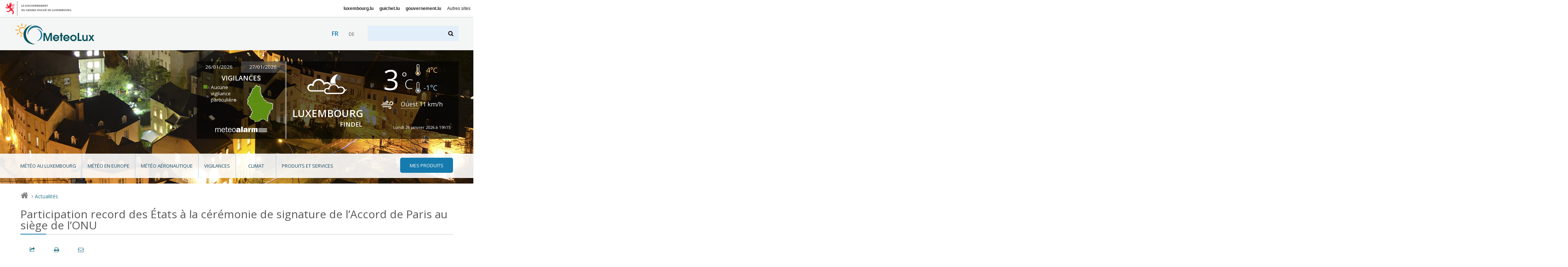

--- FILE ---
content_type: text/javascript
request_url: https://www.meteolux.lu/template/assets/js/build/main.js
body_size: 163727
content:
/*! jQuery v1.11.2 | (c) 2005, 2014 jQuery Foundation, Inc. | jquery.org/license */

/*!
  * @preserve Qwery - A Blazing Fast query selector engine
  * https://github.com/ded/qwery
  * copyright Dustin Diaz 2012
  * MIT License
  */

/*!
  * Bean - copyright (c) Jacob Thornton 2011-2012
  * https://github.com/fat/bean
  * MIT license
  */

/**
 * @license RequireJS i18n 2.0.2 Copyright (c) 2010-2012, The Dojo Foundation All Rights Reserved.
 * Available via the MIT or new BSD license.
 * see: http://github.com/requirejs/i18n for details
 */

/*! toolbox 0.3.13 | Copyright (c) 2013 Government of the Grand-Duchy of Luxembourg */

/*!
  * Bonzo: DOM Utility (c) Dustin Diaz 2012
  * https://github.com/ded/bonzo
  * License MIT
  */

/*!
 * VERSION: 1.11.8
 * DATE: 2014-05-13
 * UPDATES AND DOCS AT: http://www.greensock.com
 *
 * @license Copyright (c) 2008-2014, GreenSock. All rights reserved.
 * This work is subject to the terms at http://www.greensock.com/terms_of_use.html or for
 * Club GreenSock members, the software agreement that was issued with your membership.
 * 
 * @author: Jack Doyle, jack@greensock.com
 */

/*!
 * VERSION: 1.7.3
 * DATE: 2014-01-14
 * UPDATES AND DOCS AT: http://www.greensock.com
 *
 * @license Copyright (c) 2008-2014, GreenSock. All rights reserved.
 * This work is subject to the terms at http://www.greensock.com/terms_of_use.html or for
 * Club GreenSock members, the software agreement that was issued with your membership.
 * 
 * @author: Jack Doyle, jack@greensock.com
 **/

/**
 * ! matchMedia() polyfill - Test a CSS media type/query in JS.
 * Test if matchmedia is natively supported.
 * If not create a polyfill who act the same.
 * @author Scott Jehl
 * @author Paul Irish
 * @author Nicholas Zakas
 * @author David Knight
 * @copyright Scott Jehl, Paul Irish, Nicholas Zakas, David Knight. 2012
 * @license Dual MIT/BSD license
 * @see https://github.com/paulirish/matchMedia.js
 */

/** ! Picturefill - Responsive Images that work today.
 * @see Spec: http://picture.responsiveimages.org/
 * @author Scott Jehl, Filament Group, 2012 ( new proposal implemented by Shawn Jansepar )
 * @license License: MIT/GPLv2
 */

/*
 Highcharts JS v4.1.5 (2015-04-13)

 (c) 2009-2014 Torstein Honsi

 License: www.highcharts.com/license
*/

/*
 Highcharts JS v4.1.5 (2015-04-13)
 Exporting module

 (c) 2010-2014 Torstein Honsi

 License: www.highcharts.com/license
*/

/**
 * Owl carousel
 * @version 2.0.0
 * @author Bartosz Wojciechowski
 * @license The MIT License (MIT)
 * @todo Lazy Load Icon
 * @todo prevent animationend bubling
 * @todo itemsScaleUp
 * @todo Test Zepto
 * @todo stagePadding calculate wrong active classes
 */

/**
 * Lazy Plugin
 * @version 2.0.0
 * @author Bartosz Wojciechowski
 * @license The MIT License (MIT)
 */

/**
 * AutoHeight Plugin
 * @version 2.0.0
 * @author Bartosz Wojciechowski
 * @license The MIT License (MIT)
 */

/**
 * Video Plugin
 * @version 2.0.0
 * @author Bartosz Wojciechowski
 * @license The MIT License (MIT)
 */

/**
 * Animate Plugin
 * @version 2.0.0
 * @author Bartosz Wojciechowski
 * @license The MIT License (MIT)
 */

/**
 * Autoplay Plugin
 * @version 2.0.0
 * @author Bartosz Wojciechowski
 * @license The MIT License (MIT)
 */

/**
 * Navigation Plugin
 * @version 2.0.0
 * @author Artus Kolanowski
 * @license The MIT License (MIT)
 */

/**
 * Hash Plugin
 * @version 2.0.0
 * @author Artus Kolanowski
 * @license The MIT License (MIT)
 */

/*! PhotoSwipe - v4.0.8 - 2015-05-21
* http://photoswipe.com
* Copyright (c) 2015 Dmitry Semenov; */

/*! PhotoSwipe Default UI - 4.0.8 - 2015-05-21
* http://photoswipe.com
* Copyright (c) 2015 Dmitry Semenov; */

/** @license
 * RequireJS plugin for async dependency load like JSONP and Google Maps
 * Author: Miller Medeiros
 * Version: 0.1.2 (2014/02/24)
 * Released under the MIT license
 */

/**
 * @name MarkerWithLabel for V3.amd
 * @version 1.1.10 [November 3, 2014]
 * @author Lupu Gabriel (adapted from Gary Little (inspired by code from Marc Ridey of Google)).
 * @copyright Copyright 2014 Lupu Gabriel [lupugabriel1 at gmail.com]
 * @fileoverview MarkerWithLabel extends the Google Maps JavaScript API V3
 *  <code>google.maps.Marker</code> class.
 *  <p>
 *  MarkerWithLabel allows you to define markers with associated labels. As you would expect,
 *  if the marker is draggable, so too will be the label. In addition, a marker with a label
 *  responds to all mouse events in the same manner as a regular marker. It also fires mouse
 *  events and "property changed" events just as a regular marker would. Version 1.1 adds
 *  support for the raiseOnDrag feature introduced in API V3.3.
 *  <p>
 *  If you drag a marker by its label, you can cancel the drag and return the marker to its
 *  original position by pressing the <code>Esc</code> key. This doesn't work if you drag the marker
 *  itself because this feature is not (yet) supported in the <code>google.maps.Marker</code> class.
 */

/*!
 *
 * Licensed under the Apache License, Version 2.0 (the "License");
 * you may not use this file except in compliance with the License.
 * You may obtain a copy of the License at
 *
 *       http://www.apache.org/licenses/LICENSE-2.0
 *
 * Unless required by applicable law or agreed to in writing, software
 * distributed under the License is distributed on an "AS IS" BASIS,
 * WITHOUT WARRANTIES OR CONDITIONS OF ANY KIND, either express or implied.
 * See the License for the specific language governing permissions and
 * limitations under the License.
 */

function msieversion(){var e=window.navigator.userAgent,t=e.indexOf("MSIE ");if(t>0||!!navigator.userAgent.match(/Trident.*rv\:11\./)){var n=parseInt(e.substring(t+5,e.indexOf(".",t))),r=document.getElementsByTagName("html")[0];r.className+=" ie",n&&(r.className+=" ie-"+n)}return!1}!function(e,t){"object"==typeof module&&"object"==typeof module.exports?module.exports=e.document?t(e,!0):function(e){if(!e.document)throw new Error("jQuery requires a window with a document");return t(e)}:t(e)}("undefined"!=typeof window?window:this,function(e,t){function g(e){var t=e.length,n=h.type(e);return"function"===n||h.isWindow(e)?!1:1===e.nodeType&&t?!0:"array"===n||0===t||"number"==typeof t&&t>0&&t-1 in e}function S(e,t,n){if(h.isFunction(t))return h.grep(e,function(e,r){return!!t.call(e,r,e)!==n});if(t.nodeType)return h.grep(e,function(e){return e===t!==n});if("string"==typeof t){if(E.test(t))return h.filter(t,e,n);t=h.filter(t,e)}return h.grep(e,function(e){return h.inArray(e,t)>=0!==n})}function A(e,t){do e=e[t];while(e&&1!==e.nodeType);return e}function _(e){var t=M[e]={};return h.each(e.match(O)||[],function(e,n){t[n]=!0}),t}function P(){T.addEventListener?(T.removeEventListener("DOMContentLoaded",H,!1),e.removeEventListener("load",H,!1)):(T.detachEvent("onreadystatechange",H),e.detachEvent("onload",H))}function H(){(T.addEventListener||"load"===event.type||"complete"===T.readyState)&&(P(),h.ready())}function q(e,t,n){if(void 0===n&&1===e.nodeType){var r="data-"+t.replace(I,"-$1").toLowerCase();if(n=e.getAttribute(r),"string"==typeof n){try{n="true"===n?!0:"false"===n?!1:"null"===n?null:+n+""===n?+n:F.test(n)?h.parseJSON(n):n}catch(i){}h.data(e,t,n)}else n=void 0}return n}function R(e){var t;for(t in e)if(("data"!==t||!h.isEmptyObject(e[t]))&&"toJSON"!==t)return!1;return!0}function U(e,t,r,i){if(h.acceptData(e)){var s,o,u=h.expando,a=e.nodeType,f=a?h.cache:e,l=a?e[u]:e[u]&&u;if(l&&f[l]&&(i||f[l].data)||void 0!==r||"string"!=typeof t)return l||(l=a?e[u]=n.pop()||h.guid++:u),f[l]||(f[l]=a?{}:{toJSON:h.noop}),("object"==typeof t||"function"==typeof t)&&(i?f[l]=h.extend(f[l],t):f[l].data=h.extend(f[l].data,t)),o=f[l],i||(o.data||(o.data={}),o=o.data),void 0!==r&&(o[h.camelCase(t)]=r),"string"==typeof t?(s=o[t],null==s&&(s=o[h.camelCase(t)])):s=o,s}}function z(e,t,n){if(h.acceptData(e)){var r,i,s=e.nodeType,o=s?h.cache:e,u=s?e[h.expando]:h.expando;if(o[u]){if(t&&(r=n?o[u]:o[u].data)){h.isArray(t)?t=t.concat(h.map(t,h.camelCase)):t in r?t=[t]:(t=h.camelCase(t),t=t in r?[t]:t.split(" ")),i=t.length;while(i--)delete r[t[i]];if(n?!R(r):!h.isEmptyObject(r))return}(n||(delete o[u].data,R(o[u])))&&(s?h.cleanData([e],!0):l.deleteExpando||o!=o.window?delete o[u]:o[u]=null)}}}function et(){return!0}function tt(){return!1}function nt(){try{return T.activeElement}catch(e){}}function rt(e){var t=it.split("|"),n=e.createDocumentFragment();if(n.createElement)while(t.length)n.createElement(t.pop());return n}function wt(e,t){var n,r,i=0,s=typeof e.getElementsByTagName!==B?e.getElementsByTagName(t||"*"):typeof e.querySelectorAll!==B?e.querySelectorAll(t||"*"):void 0;if(!s)for(s=[],n=e.childNodes||e;null!=(r=n[i]);i++)!t||h.nodeName(r,t)?s.push(r):h.merge(s,wt(r,t));return void 0===t||t&&h.nodeName(e,t)?h.merge([e],s):s}function Et(e){J.test(e.type)&&(e.defaultChecked=e.checked)}function St(e,t){return h.nodeName(e,"table")&&h.nodeName(11!==t.nodeType?t:t.firstChild,"tr")?e.getElementsByTagName("tbody")[0]||e.appendChild(e.ownerDocument.createElement("tbody")):e}function xt(e){return e.type=(null!==h.find.attr(e,"type"))+"/"+e.type,e}function Tt(e){var t=vt.exec(e.type);return t?e.type=t[1]:e.removeAttribute("type"),e}function Nt(e,t){for(var n,r=0;null!=(n=e[r]);r++)h._data(n,"globalEval",!t||h._data(t[r],"globalEval"))}function Ct(e,t){if(1===t.nodeType&&h.hasData(e)){var n,r,i,s=h._data(e),o=h._data(t,s),u=s.events;if(u){delete o.handle,o.events={};for(n in u)for(r=0,i=u[n].length;i>r;r++)h.event.add(t,n,u[n][r])}o.data&&(o.data=h.extend({},o.data))}}function kt(e,t){var n,r,i;if(1===t.nodeType){if(n=t.nodeName.toLowerCase(),!l.noCloneEvent&&t[h.expando]){i=h._data(t);for(r in i.events)h.removeEvent(t,r,i.handle);t.removeAttribute(h.expando)}"script"===n&&t.text!==e.text?(xt(t).text=e.text,Tt(t)):"object"===n?(t.parentNode&&(t.outerHTML=e.outerHTML),l.html5Clone&&e.innerHTML&&!h.trim(t.innerHTML)&&(t.innerHTML=e.innerHTML)):"input"===n&&J.test(e.type)?(t.defaultChecked=t.checked=e.checked,t.value!==e.value&&(t.value=e.value)):"option"===n?t.defaultSelected=t.selected=e.defaultSelected:("input"===n||"textarea"===n)&&(t.defaultValue=e.defaultValue)}}function Ot(t,n){var r,i=h(n.createElement(t)).appendTo(n.body),s=e.getDefaultComputedStyle&&(r=e.getDefaultComputedStyle(i[0]))?r.display:h.css(i[0],"display");return i.detach(),s}function Mt(e){var t=T,n=At[e];return n||(n=Ot(e,t),"none"!==n&&n||(Lt=(Lt||h("<iframe frameborder='0' width='0' height='0'/>")).appendTo(t.documentElement),t=(Lt[0].contentWindow||Lt[0].contentDocument).document,t.write(),t.close(),n=Ot(e,t),Lt.detach()),At[e]=n),n}function jt(e,t){return{get:function(){var n=e();if(null!=n)return n?void delete this.get:(this.get=t).apply(this,arguments)}}}function Vt(e,t){if(t in e)return t;var n=t.charAt(0).toUpperCase()+t.slice(1),r=t,i=Xt.length;while(i--)if(t=Xt[i]+n,t in e)return t;return r}function $t(e,t){for(var n,r,i,s=[],o=0,u=e.length;u>o;o++)r=e[o],r.style&&(s[o]=h._data(r,"olddisplay"),n=r.style.display,t?(s[o]||"none"!==n||(r.style.display=""),""===r.style.display&&V(r)&&(s[o]=h._data(r,"olddisplay",Mt(r.nodeName)))):(i=V(r),(n&&"none"!==n||!i)&&h._data(r,"olddisplay",i?n:h.css(r,"display"))));for(o=0;u>o;o++)r=e[o],r.style&&(t&&"none"!==r.style.display&&""!==r.style.display||(r.style.display=t?s[o]||"":"none"));return e}function Jt(e,t,n){var r=Rt.exec(t);return r?Math.max(0,r[1]-(n||0))+(r[2]||"px"):t}function Kt(e,t,n,r,i){for(var s=n===(r?"border":"content")?4:"width"===t?1:0,o=0;4>s;s+=2)"margin"===n&&(o+=h.css(e,n+X[s],!0,i)),r?("content"===n&&(o-=h.css(e,"padding"+X[s],!0,i)),"margin"!==n&&(o-=h.css(e,"border"+X[s]+"Width",!0,i))):(o+=h.css(e,"padding"+X[s],!0,i),"padding"!==n&&(o+=h.css(e,"border"+X[s]+"Width",!0,i)));return o}function Qt(e,t,n){var r=!0,i="width"===t?e.offsetWidth:e.offsetHeight,s=Pt(e),o=l.boxSizing&&"border-box"===h.css(e,"boxSizing",!1,s);if(0>=i||null==i){if(i=Ht(e,t,s),(0>i||null==i)&&(i=e.style[t]),Dt.test(i))return i;r=o&&(l.boxSizingReliable()||i===e.style[t]),i=parseFloat(i)||0}return i+Kt(e,t,n||(o?"border":"content"),r,s)+"px"}function Gt(e,t,n,r,i){return new Gt.prototype.init(e,t,n,r,i)}function on(){return setTimeout(function(){Yt=void 0}),Yt=h.now()}function un(e,t){var n,r={height:e},i=0;for(t=t?1:0;4>i;i+=2-t)n=X[i],r["margin"+n]=r["padding"+n]=e;return t&&(r.opacity=r.width=e),r}function an(e,t,n){for(var r,i=(sn[t]||[]).concat(sn["*"]),s=0,o=i.length;o>s;s++)if(r=i[s].call(n,t,e))return r}function fn(e,t,n){var r,i,s,o,u,a,f,c,p=this,d={},v=e.style,m=e.nodeType&&V(e),g=h._data(e,"fxshow");n.queue||(u=h._queueHooks(e,"fx"),null==u.unqueued&&(u.unqueued=0,a=u.empty.fire,u.empty.fire=function(){u.unqueued||a()}),u.unqueued++,p.always(function(){p.always(function(){u.unqueued--,h.queue(e,"fx").length||u.empty.fire()})})),1===e.nodeType&&("height"in t||"width"in t)&&(n.overflow=[v.overflow,v.overflowX,v.overflowY],f=h.css(e,"display"),c="none"===f?h._data(e,"olddisplay")||Mt(e.nodeName):f,"inline"===c&&"none"===h.css(e,"float")&&(l.inlineBlockNeedsLayout&&"inline"!==Mt(e.nodeName)?v.zoom=1:v.display="inline-block")),n.overflow&&(v.overflow="hidden",l.shrinkWrapBlocks()||p.always(function(){v.overflow=n.overflow[0],v.overflowX=n.overflow[1],v.overflowY=n.overflow[2]}));for(r in t)if(i=t[r],en.exec(i)){if(delete t[r],s=s||"toggle"===i,i===(m?"hide":"show")){if("show"!==i||!g||void 0===g[r])continue;m=!0}d[r]=g&&g[r]||h.style(e,r)}else f=void 0;if(h.isEmptyObject(d))"inline"===("none"===f?Mt(e.nodeName):f)&&(v.display=f);else{g?"hidden"in g&&(m=g.hidden):g=h._data(e,"fxshow",{}),s&&(g.hidden=!m),m?h(e).show():p.done(function(){h(e).hide()}),p.done(function(){var t;h._removeData(e,"fxshow");for(t in d)h.style(e,t,d[t])});for(r in d)o=an(m?g[r]:0,r,p),r in g||(g[r]=o.start,m&&(o.end=o.start,o.start="width"===r||"height"===r?1:0))}}function ln(e,t){var n,r,i,s,o;for(n in e)if(r=h.camelCase(n),i=t[r],s=e[n],h.isArray(s)&&(i=s[1],s=e[n]=s[0]),n!==r&&(e[r]=s,delete e[n]),o=h.cssHooks[r],o&&"expand"in o){s=o.expand(s),delete e[r];for(n in s)n in e||(e[n]=s[n],t[n]=i)}else t[r]=i}function cn(e,t,n){var r,i,s=0,o=rn.length,u=h.Deferred().always(function(){delete a.elem}),a=function(){if(i)return!1;for(var t=Yt||on(),n=Math.max(0,f.startTime+f.duration-t),r=n/f.duration||0,s=1-r,o=0,a=f.tweens.length;a>o;o++)f.tweens[o].run(s);return u.notifyWith(e,[f,s,n]),1>s&&a?n:(u.resolveWith(e,[f]),!1)},f=u.promise({elem:e,props:h.extend({},t),opts:h.extend(!0,{specialEasing:{}},n),originalProperties:t,originalOptions:n,startTime:Yt||on(),duration:n.duration,tweens:[],createTween:function(t,n){var r=h.Tween(e,f.opts,t,n,f.opts.specialEasing[t]||f.opts.easing);return f.tweens.push(r),r},stop:function(t){var n=0,r=t?f.tweens.length:0;if(i)return this;for(i=!0;r>n;n++)f.tweens[n].run(1);return t?u.resolveWith(e,[f,t]):u.rejectWith(e,[f,t]),this}}),l=f.props;for(ln(l,f.opts.specialEasing);o>s;s++)if(r=rn[s].call(f,e,l,f.opts))return r;return h.map(l,an,f),h.isFunction(f.opts.start)&&f.opts.start.call(e,f),h.fx.timer(h.extend(a,{elem:e,anim:f,queue:f.opts.queue})),f.progress(f.opts.progress).done(f.opts.done,f.opts.complete).fail(f.opts.fail).always(f.opts.always)}function Fn(e){return function(t,n){"string"!=typeof t&&(n=t,t="*");var r,i=0,s=t.toLowerCase().match(O)||[];if(h.isFunction(n))while(r=s[i++])"+"===r.charAt(0)?(r=r.slice(1)||"*",(e[r]=e[r]||[]).unshift(n)):(e[r]=e[r]||[]).push(n)}}function In(e,t,n,r){function o(u){var a;return i[u]=!0,h.each(e[u]||[],function(e,u){var f=u(t,n,r);return"string"!=typeof f||s||i[f]?s?!(a=f):void 0:(t.dataTypes.unshift(f),o(f),!1)}),a}var i={},s=e===Hn;return o(t.dataTypes[0])||!i["*"]&&o("*")}function qn(e,t){var n,r,i=h.ajaxSettings.flatOptions||{};for(r in t)void 0!==t[r]&&((i[r]?e:n||(n={}))[r]=t[r]);return n&&h.extend(!0,e,n),e}function Rn(e,t,n){var r,i,s,o,u=e.contents,a=e.dataTypes;while("*"===a[0])a.shift(),void 0===i&&(i=e.mimeType||t.getResponseHeader("Content-Type"));if(i)for(o in u)if(u[o]&&u[o].test(i)){a.unshift(o);break}if(a[0]in n)s=a[0];else{for(o in n){if(!a[0]||e.converters[o+" "+a[0]]){s=o;break}r||(r=o)}s=s||r}return s?(s!==a[0]&&a.unshift(s),n[s]):void 0}function Un(e,t,n,r){var i,s,o,u,a,f={},l=e.dataTypes.slice();if(l[1])for(o in e.converters)f[o.toLowerCase()]=e.converters[o];s=l.shift();while(s)if(e.responseFields[s]&&(n[e.responseFields[s]]=t),!a&&r&&e.dataFilter&&(t=e.dataFilter(t,e.dataType)),a=s,s=l.shift())if("*"===s)s=a;else if("*"!==a&&a!==s){if(o=f[a+" "+s]||f["* "+s],!o)for(i in f)if(u=i.split(" "),u[1]===s&&(o=f[a+" "+u[0]]||f["* "+u[0]])){o===!0?o=f[i]:f[i]!==!0&&(s=u[0],l.unshift(u[1]));break}if(o!==!0)if(o&&e["throws"])t=o(t);else try{t=o(t)}catch(c){return{state:"parsererror",error:o?c:"No conversion from "+a+" to "+s}}}return{state:"success",data:t}}function Jn(e,t,n,r){var i;if(h.isArray(t))h.each(t,function(t,i){n||Wn.test(e)?r(e,i):Jn(e+"["+("object"==typeof i?t:"")+"]",i,n,r)});else if(n||"object"!==h.type(t))r(e,t);else for(i in t)Jn(e+"["+i+"]",t[i],n,r)}function Yn(){try{return new e.XMLHttpRequest}catch(t){}}function Zn(){try{return new e.ActiveXObject("Microsoft.XMLHTTP")}catch(t){}}function ir(e){return h.isWindow(e)?e:9===e.nodeType?e.defaultView||e.parentWindow:!1}var n=[],r=n.slice,i=n.concat,s=n.push,o=n.indexOf,u={},a=u.toString,f=u.hasOwnProperty,l={},c="1.11.2",h=function(e,t){return new h.fn.init(e,t)},p=/^[\s\uFEFF\xA0]+|[\s\uFEFF\xA0]+$/g,d=/^-ms-/,v=/-([\da-z])/gi,m=function(e,t){return t.toUpperCase()};h.fn=h.prototype={jquery:c,constructor:h,selector:"",length:0,toArray:function(){return r.call(this)},get:function(e){return null!=e?0>e?this[e+this.length]:this[e]:r.call(this)},pushStack:function(e){var t=h.merge(this.constructor(),e);return t.prevObject=this,t.context=this.context,t},each:function(e,t){return h.each(this,e,t)},map:function(e){return this.pushStack(h.map(this,function(t,n){return e.call(t,n,t)}))},slice:function(){return this.pushStack(r.apply(this,arguments))},first:function(){return this.eq(0)},last:function(){return this.eq(-1)},eq:function(e){var t=this.length,n=+e+(0>e?t:0);return this.pushStack(n>=0&&t>n?[this[n]]:[])},end:function(){return this.prevObject||this.constructor(null)},push:s,sort:n.sort,splice:n.splice},h.extend=h.fn.extend=function(){var e,t,n,r,i,s,o=arguments[0]||{},u=1,a=arguments.length,f=!1;for("boolean"==typeof o&&(f=o,o=arguments[u]||{},u++),"object"==typeof o||h.isFunction(o)||(o={}),u===a&&(o=this,u--);a>u;u++)if(null!=(i=arguments[u]))for(r in i)e=o[r],n=i[r],o!==n&&(f&&n&&(h.isPlainObject(n)||(t=h.isArray(n)))?(t?(t=!1,s=e&&h.isArray(e)?e:[]):s=e&&h.isPlainObject(e)?e:{},o[r]=h.extend(f,s,n)):void 0!==n&&(o[r]=n));return o},h.extend({expando:"jQuery"+(c+Math.random()).replace(/\D/g,""),isReady:!0,error:function(e){throw new Error(e)},noop:function(){},isFunction:function(e){return"function"===h.type(e)},isArray:Array.isArray||function(e){return"array"===h.type(e)},isWindow:function(e){return null!=e&&e==e.window},isNumeric:function(e){return!h.isArray(e)&&e-parseFloat(e)+1>=0},isEmptyObject:function(e){var t;for(t in e)return!1;return!0},isPlainObject:function(e){var t;if(!e||"object"!==h.type(e)||e.nodeType||h.isWindow(e))return!1;try{if(e.constructor&&!f.call(e,"constructor")&&!f.call(e.constructor.prototype,"isPrototypeOf"))return!1}catch(n){return!1}if(l.ownLast)for(t in e)return f.call(e,t);for(t in e);return void 0===t||f.call(e,t)},type:function(e){return null==e?e+"":"object"==typeof e||"function"==typeof e?u[a.call(e)]||"object":typeof e},globalEval:function(t){t&&h.trim(t)&&(e.execScript||function(t){e.eval.call(e,t)})(t)},camelCase:function(e){return e.replace(d,"ms-").replace(v,m)},nodeName:function(e,t){return e.nodeName&&e.nodeName.toLowerCase()===t.toLowerCase()},each:function(e,t,n){var r,i=0,s=e.length,o=g(e);if(n){if(o){for(;s>i;i++)if(r=t.apply(e[i],n),r===!1)break}else for(i in e)if(r=t.apply(e[i],n),r===!1)break}else if(o){for(;s>i;i++)if(r=t.call(e[i],i,e[i]),r===!1)break}else for(i in e)if(r=t.call(e[i],i,e[i]),r===!1)break;return e},trim:function(e){return null==e?"":(e+"").replace(p,"")},makeArray:function(e,t){var n=t||[];return null!=e&&(g(Object(e))?h.merge(n,"string"==typeof e?[e]:e):s.call(n,e)),n},inArray:function(e,t,n){var r;if(t){if(o)return o.call(t,e,n);for(r=t.length,n=n?0>n?Math.max(0,r+n):n:0;r>n;n++)if(n in t&&t[n]===e)return n}return-1},merge:function(e,t){var n=+t.length,r=0,i=e.length;while(n>r)e[i++]=t[r++];if(n!==n)while(void 0!==t[r])e[i++]=t[r++];return e.length=i,e},grep:function(e,t,n){for(var r,i=[],s=0,o=e.length,u=!n;o>s;s++)r=!t(e[s],s),r!==u&&i.push(e[s]);return i},map:function(e,t,n){var r,s=0,o=e.length,u=g(e),a=[];if(u)for(;o>s;s++)r=t(e[s],s,n),null!=r&&a.push(r);else for(s in e)r=t(e[s],s,n),null!=r&&a.push(r);return i.apply([],a)},guid:1,proxy:function(e,t){var n,i,s;return"string"==typeof t&&(s=e[t],t=e,e=s),h.isFunction(e)?(n=r.call(arguments,2),i=function(){return e.apply(t||this,n.concat(r.call(arguments)))},i.guid=e.guid=e.guid||h.guid++,i):void 0},now:function(){return+(new Date)},support:l}),h.each("Boolean Number String Function Array Date RegExp Object Error".split(" "),function(e,t){u["[object "+t+"]"]=t.toLowerCase()});var y=function(e){function ot(e,t,r,i){var s,u,f,l,c,d,g,y,S,x;if((t?t.ownerDocument||t:E)!==p&&h(t),t=t||p,r=r||[],l=t.nodeType,"string"!=typeof e||!e||1!==l&&9!==l&&11!==l)return r;if(!i&&v){if(11!==l&&(s=Z.exec(e)))if(f=s[1]){if(9===l){if(u=t.getElementById(f),!u||!u.parentNode)return r;if(u.id===f)return r.push(u),r}else if(t.ownerDocument&&(u=t.ownerDocument.getElementById(f))&&b(t,u)&&u.id===f)return r.push(u),r}else{if(s[2])return D.apply(r,t.getElementsByTagName(e)),r;if((f=s[3])&&n.getElementsByClassName)return D.apply(r,t.getElementsByClassName(f)),r}if(n.qsa&&(!m||!m.test(e))){if(y=g=w,S=t,x=1!==l&&e,1===l&&"object"!==t.nodeName.toLowerCase()){d=o(e),(g=t.getAttribute("id"))?y=g.replace(tt,"\\$&"):t.setAttribute("id",y),y="[id='"+y+"'] ",c=d.length;while(c--)d[c]=y+gt(d[c]);S=et.test(e)&&vt(t.parentNode)||t,x=d.join(",")}if(x)try{return D.apply(r,S.querySelectorAll(x)),r}catch(T){}finally{g||t.removeAttribute("id")}}}return a(e.replace(z,"$1"),t,r,i)}function ut(){function t(n,i){return e.push(n+" ")>r.cacheLength&&delete t[e.shift()],t[n+" "]=i}var e=[];return t}function at(e){return e[w]=!0,e}function ft(e){var t=p.createElement("div");try{return!!e(t)}catch(n){return!1}finally{t.parentNode&&t.parentNode.removeChild(t),t=null}}function lt(e,t){var n=e.split("|"),i=e.length;while(i--)r.attrHandle[n[i]]=t}function ct(e,t){var n=t&&e,r=n&&1===e.nodeType&&1===t.nodeType&&(~t.sourceIndex||L)-(~e.sourceIndex||L);if(r)return r;if(n)while(n=n.nextSibling)if(n===t)return-1;return e?1:-1}function ht(e){return function(t){var n=t.nodeName.toLowerCase();return"input"===n&&t.type===e}}function pt(e){return function(t){var n=t.nodeName.toLowerCase();return("input"===n||"button"===n)&&t.type===e}}function dt(e){return at(function(t){return t=+t,at(function(n,r){var i,s=e([],n.length,t),o=s.length;while(o--)n[i=s[o]]&&(n[i]=!(r[i]=n[i]))})})}function vt(e){return e&&"undefined"!=typeof e.getElementsByTagName&&e}function mt(){}function gt(e){for(var t=0,n=e.length,r="";n>t;t++)r+=e[t].value;return r}function yt(e,t,n){var r=t.dir,i=n&&"parentNode"===r,s=x++;return t.first?function(t,n,s){while(t=t[r])if(1===t.nodeType||i)return e(t,n,s)}:function(t,n,o){var u,a,f=[S,s];if(o){while(t=t[r])if((1===t.nodeType||i)&&e(t,n,o))return!0}else while(t=t[r])if(1===t.nodeType||i){if(a=t[w]||(t[w]={}),(u=a[r])&&u[0]===S&&u[1]===s)return f[2]=u[2];if(a[r]=f,f[2]=e(t,n,o))return!0}}}function bt(e){return e.length>1?function(t,n,r){var i=e.length;while(i--)if(!e[i](t,n,r))return!1;return!0}:e[0]}function wt(e,t,n){for(var r=0,i=t.length;i>r;r++)ot(e,t[r],n);return n}function Et(e,t,n,r,i){for(var s,o=[],u=0,a=e.length,f=null!=t;a>u;u++)(s=e[u])&&(!n||n(s,r,i))&&(o.push(s),f&&t.push(u));return o}function St(e,t,n,r,i,s){return r&&!r[w]&&(r=St(r)),i&&!i[w]&&(i=St(i,s)),at(function(s,o,u,a){var f,l,c,h=[],p=[],d=o.length,v=s||wt(t||"*",u.nodeType?[u]:u,[]),m=!e||!s&&t?v:Et(v,h,e,u,a),g=n?i||(s?e:d||r)?[]:o:m;if(n&&n(m,g,u,a),r){f=Et(g,p),r(f,[],u,a),l=f.length;while(l--)(c=f[l])&&(g[p[l]]=!(m[p[l]]=c))}if(s){if(i||e){if(i){f=[],l=g.length;while(l--)(c=g[l])&&f.push(m[l]=c);i(null,g=[],f,a)}l=g.length;while(l--)(c=g[l])&&(f=i?H(s,c):h[l])>-1&&(s[f]=!(o[f]=c))}}else g=Et(g===o?g.splice(d,g.length):g),i?i(null,o,g,a):D.apply(o,g)})}function xt(e){for(var t,n,i,s=e.length,o=r.relative[e[0].type],u=o||r.relative[" "],a=o?1:0,l=yt(function(e){return e===t},u,!0),c=yt(function(e){return H(t,e)>-1},u,!0),h=[function(e,n,r){var i=!o&&(r||n!==f)||((t=n).nodeType?l(e,n,r):c(e,n,r));return t=null,i}];s>a;a++)if(n=r.relative[e[a].type])h=[yt(bt(h),n)];else{if(n=r.filter[e[a].type].apply(null,e[a].matches),n[w]){for(i=++a;s>i;i++)if(r.relative[e[i].type])break;return St(a>1&&bt(h),a>1&&gt(e.slice(0,a-1).concat({value:" "===e[a-2].type?"*":""})).replace(z,"$1"),n,i>a&&xt(e.slice(a,i)),s>i&&xt(e=e.slice(i)),s>i&&gt(e))}h.push(n)}return bt(h)}function Tt(e,t){var n=t.length>0,i=e.length>0,s=function(s,o,u,a,l){var c,h,d,v=0,m="0",g=s&&[],y=[],b=f,w=s||i&&r.find.TAG("*",l),E=S+=null==b?1:Math.random()||.1,x=w.length;for(l&&(f=o!==p&&o);m!==x&&null!=(c=w[m]);m++){if(i&&c){h=0;while(d=e[h++])if(d(c,o,u)){a.push(c);break}l&&(S=E)}n&&((c=!d&&c)&&v--,s&&g.push(c))}if(v+=m,n&&m!==v){h=0;while(d=t[h++])d(g,y,o,u);if(s){if(v>0)while(m--)g[m]||y[m]||(y[m]=M.call(a));y=Et(y)}D.apply(a,y),l&&!s&&y.length>0&&v+t.length>1&&ot.uniqueSort(a)}return l&&(S=E,f=b),g};return n?at(s):s}var t,n,r,i,s,o,u,a,f,l,c,h,p,d,v,m,g,y,b,w="sizzle"+1*new Date,E=e.document,S=0,x=0,T=ut(),N=ut(),C=ut(),k=function(e,t){return e===t&&(c=!0),0},L=1<<31,A={}.hasOwnProperty,O=[],M=O.pop,_=O.push,D=O.push,P=O.slice,H=function(e,t){for(var n=0,r=e.length;r>n;n++)if(e[n]===t)return n;return-1},B="checked|selected|async|autofocus|autoplay|controls|defer|disabled|hidden|ismap|loop|multiple|open|readonly|required|scoped",j="[\\x20\\t\\r\\n\\f]",F="(?:\\\\.|[\\w-]|[^\\x00-\\xa0])+",I=F.replace("w","w#"),q="\\["+j+"*("+F+")(?:"+j+"*([*^$|!~]?=)"+j+"*(?:'((?:\\\\.|[^\\\\'])*)'|\"((?:\\\\.|[^\\\\\"])*)\"|("+I+"))|)"+j+"*\\]",R=":("+F+")(?:\\((('((?:\\\\.|[^\\\\'])*)'|\"((?:\\\\.|[^\\\\\"])*)\")|((?:\\\\.|[^\\\\()[\\]]|"+q+")*)|.*)\\)|)",U=new RegExp(j+"+","g"),z=new RegExp("^"+j+"+|((?:^|[^\\\\])(?:\\\\.)*)"+j+"+$","g"),W=new RegExp("^"+j+"*,"+j+"*"),X=new RegExp("^"+j+"*([>+~]|"+j+")"+j+"*"),V=new RegExp("="+j+"*([^\\]'\"]*?)"+j+"*\\]","g"),$=new RegExp(R),J=new RegExp("^"+I+"$"),K={ID:new RegExp("^#("+F+")"),CLASS:new RegExp("^\\.("+F+")"),TAG:new RegExp("^("+F.replace("w","w*")+")"),ATTR:new RegExp("^"+q),PSEUDO:new RegExp("^"+R),CHILD:new RegExp("^:(only|first|last|nth|nth-last)-(child|of-type)(?:\\("+j+"*(even|odd|(([+-]|)(\\d*)n|)"+j+"*(?:([+-]|)"+j+"*(\\d+)|))"+j+"*\\)|)","i"),bool:new RegExp("^(?:"+B+")$","i"),needsContext:new RegExp("^"+j+"*[>+~]|:(even|odd|eq|gt|lt|nth|first|last)(?:\\("+j+"*((?:-\\d)?\\d*)"+j+"*\\)|)(?=[^-]|$)","i")},Q=/^(?:input|select|textarea|button)$/i,G=/^h\d$/i,Y=/^[^{]+\{\s*\[native \w/,Z=/^(?:#([\w-]+)|(\w+)|\.([\w-]+))$/,et=/[+~]/,tt=/'|\\/g,nt=new RegExp("\\\\([\\da-f]{1,6}"+j+"?|("+j+")|.)","ig"),rt=function(e,t,n){var r="0x"+t-65536;return r!==r||n?t:0>r?String.fromCharCode(r+65536):String.fromCharCode(r>>10|55296,1023&r|56320)},it=function(){h()};try{D.apply(O=P.call(E.childNodes),E.childNodes),O[E.childNodes.length].nodeType}catch(st){D={apply:O.length?function(e,t){_.apply(e,P.call(t))}:function(e,t){var n=e.length,r=0;while(e[n++]=t[r++]);e.length=n-1}}}n=ot.support={},s=ot.isXML=function(e){var t=e&&(e.ownerDocument||e).documentElement;return t?"HTML"!==t.nodeName:!1},h=ot.setDocument=function(e){var t,i,o=e?e.ownerDocument||e:E;return o!==p&&9===o.nodeType&&o.documentElement?(p=o,d=o.documentElement,i=o.defaultView,i&&i!==i.top&&(i.addEventListener?i.addEventListener("unload",it,!1):i.attachEvent&&i.attachEvent("onunload",it)),v=!s(o),n.attributes=ft(function(e){return e.className="i",!e.getAttribute("className")}),n.getElementsByTagName=ft(function(e){return e.appendChild(o.createComment("")),!e.getElementsByTagName("*").length}),n.getElementsByClassName=Y.test(o.getElementsByClassName),n.getById=ft(function(e){return d.appendChild(e).id=w,!o.getElementsByName||!o.getElementsByName(w).length}),n.getById?(r.find.ID=function(e,t){if("undefined"!=typeof t.getElementById&&v){var n=t.getElementById(e);return n&&n.parentNode?[n]:[]}},r.filter.ID=function(e){var t=e.replace(nt,rt);return function(e){return e.getAttribute("id")===t}}):(delete r.find.ID,r.filter.ID=function(e){var t=e.replace(nt,rt);return function(e){var n="undefined"!=typeof e.getAttributeNode&&e.getAttributeNode("id");return n&&n.value===t}}),r.find.TAG=n.getElementsByTagName?function(e,t){return"undefined"!=typeof t.getElementsByTagName?t.getElementsByTagName(e):n.qsa?t.querySelectorAll(e):void 0}:function(e,t){var n,r=[],i=0,s=t.getElementsByTagName(e);if("*"===e){while(n=s[i++])1===n.nodeType&&r.push(n);return r}return s},r.find.CLASS=n.getElementsByClassName&&function(e,t){return v?t.getElementsByClassName(e):void 0},g=[],m=[],(n.qsa=Y.test(o.querySelectorAll))&&(ft(function(e){d.appendChild(e).innerHTML="<a id='"+w+"'></a><select id='"+w+"-\f]' msallowcapture=''><option selected=''></option></select>",e.querySelectorAll("[msallowcapture^='']").length&&m.push("[*^$]="+j+"*(?:''|\"\")"),e.querySelectorAll("[selected]").length||m.push("\\["+j+"*(?:value|"+B+")"),e.querySelectorAll("[id~="+w+"-]").length||m.push("~="),e.querySelectorAll(":checked").length||m.push(":checked"),e.querySelectorAll("a#"+w+"+*").length||m.push(".#.+[+~]")}),ft(function(e){var t=o.createElement("input");t.setAttribute("type","hidden"),e.appendChild(t).setAttribute("name","D"),e.querySelectorAll("[name=d]").length&&m.push("name"+j+"*[*^$|!~]?="),e.querySelectorAll(":enabled").length||m.push(":enabled",":disabled"),e.querySelectorAll("*,:x"),m.push(",.*:")})),(n.matchesSelector=Y.test(y=d.matches||d.webkitMatchesSelector||d.mozMatchesSelector||d.oMatchesSelector||d.msMatchesSelector))&&ft(function(e){n.disconnectedMatch=y.call(e,"div"),y.call(e,"[s!='']:x"),g.push("!=",R)}),m=m.length&&new RegExp(m.join("|")),g=g.length&&new RegExp(g.join("|")),t=Y.test(d.compareDocumentPosition),b=t||Y.test(d.contains)?function(e,t){var n=9===e.nodeType?e.documentElement:e,r=t&&t.parentNode;return e===r||!!r&&1===r.nodeType&&!!(n.contains?n.contains(r):e.compareDocumentPosition&&16&e.compareDocumentPosition(r))}:function(e,t){if(t)while(t=t.parentNode)if(t===e)return!0;return!1},k=t?function(e,t){if(e===t)return c=!0,0;var r=!e.compareDocumentPosition-!t.compareDocumentPosition;return r?r:(r=(e.ownerDocument||e)===(t.ownerDocument||t)?e.compareDocumentPosition(t):1,1&r||!n.sortDetached&&t.compareDocumentPosition(e)===r?e===o||e.ownerDocument===E&&b(E,e)?-1:t===o||t.ownerDocument===E&&b(E,t)?1:l?H(l,e)-H(l,t):0:4&r?-1:1)}:function(e,t){if(e===t)return c=!0,0;var n,r=0,i=e.parentNode,s=t.parentNode,u=[e],a=[t];if(!i||!s)return e===o?-1:t===o?1:i?-1:s?1:l?H(l,e)-H(l,t):0;if(i===s)return ct(e,t);n=e;while(n=n.parentNode)u.unshift(n);n=t;while(n=n.parentNode)a.unshift(n);while(u[r]===a[r])r++;return r?ct(u[r],a[r]):u[r]===E?-1:a[r]===E?1:0},o):p},ot.matches=function(e,t){return ot(e,null,null,t)},ot.matchesSelector=function(e,t){if((e.ownerDocument||e)!==p&&h(e),t=t.replace(V,"='$1']"),!(!n.matchesSelector||!v||g&&g.test(t)||m&&m.test(t)))try{var r=y.call(e,t);if(r||n.disconnectedMatch||e.document&&11!==e.document.nodeType)return r}catch(i){}return ot(t,p,null,[e]).length>0},ot.contains=function(e,t){return(e.ownerDocument||e)!==p&&h(e),b(e,t)},ot.attr=function(e,t){(e.ownerDocument||e)!==p&&h(e);var i=r.attrHandle[t.toLowerCase()],s=i&&A.call(r.attrHandle,t.toLowerCase())?i(e,t,!v):void 0;return void 0!==s?s:n.attributes||!v?e.getAttribute(t):(s=e.getAttributeNode(t))&&s.specified?s.value:null},ot.error=function(e){throw new Error("Syntax error, unrecognized expression: "+e)},ot.uniqueSort=function(e){var t,r=[],i=0,s=0;if(c=!n.detectDuplicates,l=!n.sortStable&&e.slice(0),e.sort(k),c){while(t=e[s++])t===e[s]&&(i=r.push(s));while(i--)e.splice(r[i],1)}return l=null,e},i=ot.getText=function(e){var t,n="",r=0,s=e.nodeType;if(s){if(1===s||9===s||11===s){if("string"==typeof e.textContent)return e.textContent;for(e=e.firstChild;e;e=e.nextSibling)n+=i(e)}else if(3===s||4===s)return e.nodeValue}else while(t=e[r++])n+=i(t);return n},r=ot.selectors={cacheLength:50,createPseudo:at,match:K,attrHandle:{},find:{},relative:{">":{dir:"parentNode",first:!0}," ":{dir:"parentNode"},"+":{dir:"previousSibling",first:!0},"~":{dir:"previousSibling"}},preFilter:{ATTR:function(e){return e[1]=e[1].replace(nt,rt),e[3]=(e[3]||e[4]||e[5]||"").replace(nt,rt),"~="===e[2]&&(e[3]=" "+e[3]+" "),e.slice(0,4)},CHILD:function(e){return e[1]=e[1].toLowerCase(),"nth"===e[1].slice(0,3)?(e[3]||ot.error(e[0]),e[4]=+(e[4]?e[5]+(e[6]||1):2*("even"===e[3]||"odd"===e[3])),e[5]=+(e[7]+e[8]||"odd"===e[3])):e[3]&&ot.error(e[0]),e},PSEUDO:function(e){var t,n=!e[6]&&e[2];return K.CHILD.test(e[0])?null:(e[3]?e[2]=e[4]||e[5]||"":n&&$.test(n)&&(t=o(n,!0))&&(t=n.indexOf(")",n.length-t)-n.length)&&(e[0]=e[0].slice(0,t),e[2]=n.slice(0,t)),e.slice(0,3))}},filter:{TAG:function(e){var t=e.replace(nt,rt).toLowerCase();return"*"===e?function(){return!0}:function(e){return e.nodeName&&e.nodeName.toLowerCase()===t}},CLASS:function(e){var t=T[e+" "];return t||(t=new RegExp("(^|"+j+")"+e+"("+j+"|$)"))&&T(e,function(e){return t.test("string"==typeof e.className&&e.className||"undefined"!=typeof e.getAttribute&&e.getAttribute("class")||"")})},ATTR:function(e,t,n){return function(r){var i=ot.attr(r,e);return null==i?"!="===t:t?(i+="","="===t?i===n:"!="===t?i!==n:"^="===t?n&&0===i.indexOf(n):"*="===t?n&&i.indexOf(n)>-1:"$="===t?n&&i.slice(-n.length)===n:"~="===t?(" "+i.replace(U," ")+" ").indexOf(n)>-1:"|="===t?i===n||i.slice(0,n.length+1)===n+"-":!1):!0}},CHILD:function(e,t,n,r,i){var s="nth"!==e.slice(0,3),o="last"!==e.slice(-4),u="of-type"===t;return 1===r&&0===i?function(e){return!!e.parentNode}:function(t,n,a){var f,l,c,h,p,d,v=s!==o?"nextSibling":"previousSibling",m=t.parentNode,g=u&&t.nodeName.toLowerCase(),y=!a&&!u;if(m){if(s){while(v){c=t;while(c=c[v])if(u?c.nodeName.toLowerCase()===g:1===c.nodeType)return!1;d=v="only"===e&&!d&&"nextSibling"}return!0}if(d=[o?m.firstChild:m.lastChild],o&&y){l=m[w]||(m[w]={}),f=l[e]||[],p=f[0]===S&&f[1],h=f[0]===S&&f[2],c=p&&m.childNodes[p];while(c=++p&&c&&c[v]||(h=p=0)||d.pop())if(1===c.nodeType&&++h&&c===t){l[e]=[S,p,h];break}}else if(y&&(f=(t[w]||(t[w]={}))[e])&&f[0]===S)h=f[1];else while(c=++p&&c&&c[v]||(h=p=0)||d.pop())if((u?c.nodeName.toLowerCase()===g:1===c.nodeType)&&++h&&(y&&((c[w]||(c[w]={}))[e]=[S,h]),c===t))break;return h-=i,h===r||h%r===0&&h/r>=0}}},PSEUDO:function(e,t){var n,i=r.pseudos[e]||r.setFilters[e.toLowerCase()]||ot.error("unsupported pseudo: "+e);return i[w]?i(t):i.length>1?(n=[e,e,"",t],r.setFilters.hasOwnProperty(e.toLowerCase())?at(function(e,n){var r,s=i(e,t),o=s.length;while(o--)r=H(e,s[o]),e[r]=!(n[r]=s[o])}):function(e){return i(e,0,n)}):i}},pseudos:{not:at(function(e){var t=[],n=[],r=u(e.replace(z,"$1"));return r[w]?at(function(e,t,n,i){var s,o=r(e,null,i,[]),u=e.length;while(u--)(s=o[u])&&(e[u]=!(t[u]=s))}):function(e,i,s){return t[0]=e,r(t,null,s,n),t[0]=null,!n.pop()}}),has:at(function(e){return function(t){return ot(e,t).length>0}}),contains:at(function(e){return e=e.replace(nt,rt),function(t){return(t.textContent||t.innerText||i(t)).indexOf(e)>-1}}),lang:at(function(e){return J.test(e||"")||ot.error("unsupported lang: "+e),e=e.replace(nt,rt).toLowerCase(),function(t){var n;do if(n=v?t.lang:t.getAttribute("xml:lang")||t.getAttribute("lang"))return n=n.toLowerCase(),n===e||0===n.indexOf(e+"-");while((t=t.parentNode)&&1===t.nodeType);return!1}}),target:function(t){var n=e.location&&e.location.hash;return n&&n.slice(1)===t.id},root:function(e){return e===d},focus:function(e){return e===p.activeElement&&(!p.hasFocus||p.hasFocus())&&!!(e.type||e.href||~e.tabIndex)},enabled:function(e){return e.disabled===!1},disabled:function(e){return e.disabled===!0},checked:function(e){var t=e.nodeName.toLowerCase();return"input"===t&&!!e.checked||"option"===t&&!!e.selected},selected:function(e){return e.parentNode&&e.parentNode.selectedIndex,e.selected===!0},empty:function(e){for(e=e.firstChild;e;e=e.nextSibling)if(e.nodeType<6)return!1;return!0},parent:function(e){return!r.pseudos.empty(e)},header:function(e){return G.test(e.nodeName)},input:function(e){return Q.test(e.nodeName)},button:function(e){var t=e.nodeName.toLowerCase();return"input"===t&&"button"===e.type||"button"===t},text:function(e){var t;return"input"===e.nodeName.toLowerCase()&&"text"===e.type&&(null==(t=e.getAttribute("type"))||"text"===t.toLowerCase())},first:dt(function(){return[0]}),last:dt(function(e,t){return[t-1]}),eq:dt(function(e,t,n){return[0>n?n+t:n]}),even:dt(function(e,t){for(var n=0;t>n;n+=2)e.push(n);return e}),odd:dt(function(e,t){for(var n=1;t>n;n+=2)e.push(n);return e}),lt:dt(function(e,t,n){for(var r=0>n?n+t:n;--r>=0;)e.push(r);return e}),gt:dt(function(e,t,n){for(var r=0>n?n+t:n;++r<t;)e.push(r);return e})}},r.pseudos.nth=r.pseudos.eq;for(t in{radio:!0,checkbox:!0,file:!0,password:!0,image:!0})r.pseudos[t]=ht(t);for(t in{submit:!0,reset:!0})r.pseudos[t]=pt(t);return mt.prototype=r.filters=r.pseudos,r.setFilters=new mt,o=ot.tokenize=function(e,t){var n,i,s,o,u,a,f,l=N[e+" "];if(l)return t?0:l.slice(0);u=e,a=[],f=r.preFilter;while(u){(!n||(i=W.exec(u)))&&(i&&(u=u.slice(i[0].length)||u),a.push(s=[])),n=!1,(i=X.exec(u))&&(n=i.shift(),s.push({value:n,type:i[0].replace(z," ")}),u=u.slice(n.length));for(o in r.filter)!(i=K[o].exec(u))||f[o]&&!(i=f[o](i))||(n=i.shift(),s.push({value:n,type:o,matches:i}),u=u.slice(n.length));if(!n)break}return t?u.length:u?ot.error(e):N(e,a).slice(0)},u=ot.compile=function(e,t){var n,r=[],i=[],s=C[e+" "];if(!s){t||(t=o(e)),n=t.length;while(n--)s=xt(t[n]),s[w]?r.push(s):i.push(s);s=C(e,Tt(i,r)),s.selector=e}return s},a=ot.select=function(e,t,i,s){var a,f,l,c,h,p="function"==typeof e&&e,d=!s&&o(e=p.selector||e);if(i=i||[],1===d.length){if(f=d[0]=d[0].slice(0),f.length>2&&"ID"===(l=f[0]).type&&n.getById&&9===t.nodeType&&v&&r.relative[f[1].type]){if(t=(r.find.ID(l.matches[0].replace(nt,rt),t)||[])[0],!t)return i;p&&(t=t.parentNode),e=e.slice(f.shift().value.length)}a=K.needsContext.test(e)?0:f.length;while(a--){if(l=f[a],r.relative[c=l.type])break;if((h=r.find[c])&&(s=h(l.matches[0].replace(nt,rt),et.test(f[0].type)&&vt(t.parentNode)||t))){if(f.splice(a,1),e=s.length&&gt(f),!e)return D.apply(i,s),i;break}}}return(p||u(e,d))(s,t,!v,i,et.test(e)&&vt(t.parentNode)||t),i},n.sortStable=w.split("").sort(k).join("")===w,n.detectDuplicates=!!c,h(),n.sortDetached=ft(function(e){return 1&e.compareDocumentPosition(p.createElement("div"))}),ft(function(e){return e.innerHTML="<a href='#'></a>","#"===e.firstChild.getAttribute("href")})||lt("type|href|height|width",function(e,t,n){return n?void 0:e.getAttribute(t,"type"===t.toLowerCase()?1:2)}),n.attributes&&ft(function(e){return e.innerHTML="<input/>",e.firstChild.setAttribute("value",""),""===e.firstChild.getAttribute("value")})||lt("value",function(e,t,n){return n||"input"!==e.nodeName.toLowerCase()?void 0:e.defaultValue}),ft(function(e){return null==e.getAttribute("disabled")})||lt(B,function(e,t,n){var r;return n?void 0:e[t]===!0?t.toLowerCase():(r=e.getAttributeNode(t))&&r.specified?r.value:null}),ot}(e);h.find=y,h.expr=y.selectors,h.expr[":"]=h.expr.pseudos,h.unique=y.uniqueSort,h.text=y.getText,h.isXMLDoc=y.isXML,h.contains=y.contains;var b=h.expr.match.needsContext,w=/^<(\w+)\s*\/?>(?:<\/\1>|)$/,E=/^.[^:#\[\.,]*$/;h.filter=function(e,t,n){var r=t[0];return n&&(e=":not("+e+")"),1===t.length&&1===r.nodeType?h.find.matchesSelector(r,e)?[r]:[]:h.find.matches(e,h.grep(t,function(e){return 1===e.nodeType}))},h.fn.extend({find:function(e){var t,n=[],r=this,i=r.length;if("string"!=typeof e)return this.pushStack(h(e).filter(function(){for(t=0;i>t;t++)if(h.contains(r[t],this))return!0}));for(t=0;i>t;t++)h.find(e,r[t],n);return n=this.pushStack(i>1?h.unique(n):n),n.selector=this.selector?this.selector+" "+e:e,n},filter:function(e){return this.pushStack(S(this,e||[],!1))},not:function(e){return this.pushStack(S(this,e||[],!0))},is:function(e){return!!S(this,"string"==typeof e&&b.test(e)?h(e):e||[],!1).length}});var x,T=e.document,N=/^(?:\s*(<[\w\W]+>)[^>]*|#([\w-]*))$/,C=h.fn.init=function(e,t){var n,r;if(!e)return this;if("string"==typeof e){if(n="<"===e.charAt(0)&&">"===e.charAt(e.length-1)&&e.length>=3?[null,e,null]:N.exec(e),!n||!n[1]&&t)return!t||t.jquery?(t||x).find(e):this.constructor(t).find(e);if(n[1]){if(t=t instanceof h?t[0]:t,h.merge(this,h.parseHTML(n[1],t&&t.nodeType?t.ownerDocument||t:T,!0)),w.test(n[1])&&h.isPlainObject(t))for(n in t)h.isFunction(this[n])?this[n](t[n]):this.attr(n,t[n]);return this}if(r=T.getElementById(n[2]),r&&r.parentNode){if(r.id!==n[2])return x.find(e);this.length=1,this[0]=r}return this.context=T,this.selector=e,this}return e.nodeType?(this.context=this[0]=e,this.length=1,this):h.isFunction(e)?"undefined"!=typeof x.ready?x.ready(e):e(h):(void 0!==e.selector&&(this.selector=e.selector,this.context=e.context),h.makeArray(e,this))};C.prototype=h.fn,x=h(T);var k=/^(?:parents|prev(?:Until|All))/,L={children:!0,contents:!0,next:!0,prev:!0};h.extend({dir:function(e,t,n){var r=[],i=e[t];while(i&&9!==i.nodeType&&(void 0===n||1!==i.nodeType||!h(i).is(n)))1===i.nodeType&&r.push(i),i=i[t];return r},sibling:function(e,t){for(var n=[];e;e=e.nextSibling)1===e.nodeType&&e!==t&&n.push(e);return n}}),h.fn.extend({has:function(e){var t,n=h(e,this),r=n.length;return this.filter(function(){for(t=0;r>t;t++)if(h.contains(this,n[t]))return!0})},closest:function(e,t){for(var n,r=0,i=this.length,s=[],o=b.test(e)||"string"!=typeof e?h(e,t||this.context):0;i>r;r++)for(n=this[r];n&&n!==t;n=n.parentNode)if(n.nodeType<11&&(o?o.index(n)>-1:1===n.nodeType&&h.find.matchesSelector(n,e))){s.push(n);break}return this.pushStack(s.length>1?h.unique(s):s)},index:function(e){return e?"string"==typeof e?h.inArray(this[0],h(e)):h.inArray(e.jquery?e[0]:e,this):this[0]&&this[0].parentNode?this.first().prevAll().length:-1},add:function(e,t){return this.pushStack(h.unique(h.merge(this.get(),h(e,t))))},addBack:function(e){return this.add(null==e?this.prevObject:this.prevObject.filter(e))}}),h.each({parent:function(e){var t=e.parentNode;return t&&11!==t.nodeType?t:null},parents:function(e){return h.dir(e,"parentNode")},parentsUntil:function(e,t,n){return h.dir(e,"parentNode",n)},next:function(e){return A(e,"nextSibling")},prev:function(e){return A(e,"previousSibling")},nextAll:function(e){return h.dir(e,"nextSibling")},prevAll:function(e){return h.dir(e,"previousSibling")},nextUntil:function(e,t,n){return h.dir(e,"nextSibling",n)},prevUntil:function(e,t,n){return h.dir(e,"previousSibling",n)},siblings:function(e){return h.sibling((e.parentNode||{}).firstChild,e)},children:function(e){return h.sibling(e.firstChild)},contents:function(e){return h.nodeName(e,"iframe")?e.contentDocument||e.contentWindow.document:h.merge([],e.childNodes)}},function(e,t){h.fn[e]=function(n,r){var i=h.map(this,t,n);return"Until"!==e.slice(-5)&&(r=n),r&&"string"==typeof r&&(i=h.filter(r,i)),this.length>1&&(L[e]||(i=h.unique(i)),k.test(e)&&(i=i.reverse())),this.pushStack(i)}});var O=/\S+/g,M={};h.Callbacks=function(e){e="string"==typeof e?M[e]||_(e):h.extend({},e);var t,n,r,i,s,o,u=[],a=!e.once&&[],f=function(c){for(n=e.memory&&c,r=!0,s=o||0,o=0,i=u.length,t=!0;u&&i>s;s++)if(u[s].apply(c[0],c[1])===!1&&e.stopOnFalse){n=!1;break}t=!1,u&&(a?a.length&&f(a.shift()):n?u=[]:l.disable())},l={add:function(){if(u){var r=u.length;!function s(t){h.each(t,function(t,n){var r=h.type(n);"function"===r?e.unique&&l.has(n)||u.push(n):n&&n.length&&"string"!==r&&s(n)})}(arguments),t?i=u.length:n&&(o=r,f(n))}return this},remove:function(){return u&&h.each(arguments,function(e,n){var r;while((r=h.inArray(n,u,r))>-1)u.splice(r,1),t&&(i>=r&&i--,s>=r&&s--)}),this},has:function(e){return e?h.inArray(e,u)>-1:!!u&&!!u.length},empty:function(){return u=[],i=0,this},disable:function(){return u=a=n=void 0,this},disabled:function(){return!u},lock:function(){return a=void 0,n||l.disable(),this},locked:function(){return!a},fireWith:function(e,n){return!u||r&&!a||(n=n||[],n=[e,n.slice?n.slice():n],t?a.push(n):f(n)),this},fire:function(){return l.fireWith(this,arguments),this},fired:function(){return!!r}};return l},h.extend({Deferred:function(e){var t=[["resolve","done",h.Callbacks("once memory"),"resolved"],["reject","fail",h.Callbacks("once memory"),"rejected"],["notify","progress",h.Callbacks("memory")]],n="pending",r={state:function(){return n},always:function(){return i.done(arguments).fail(arguments),this},then:function(){var e=arguments;return h.Deferred(function(n){h.each(t,function(t,s){var o=h.isFunction(e[t])&&e[t];i[s[1]](function(){var e=o&&o.apply(this,arguments);e&&h.isFunction(e.promise)?e.promise().done(n.resolve).fail(n.reject).progress(n.notify):n[s[0]+"With"](this===r?n.promise():this,o?[e]:arguments)})}),e=null}).promise()},promise:function(e){return null!=e?h.extend(e,r):r}},i={};return r.pipe=r.then,h.each(t,function(e,s){var o=s[2],u=s[3];r[s[1]]=o.add,u&&o.add(function(){n=u},t[1^e][2].disable,t[2][2].lock),i[s[0]]=function(){return i[s[0]+"With"](this===i?r:this,arguments),this},i[s[0]+"With"]=o.fireWith}),r.promise(i),e&&e.call(i,i),i},when:function(e){var t=0,n=r.call(arguments),i=n.length,s=1!==i||e&&h.isFunction(e.promise)?i:0,o=1===s?e:h.Deferred(),u=function(e,t,n){return function(i){t[e]=this,n[e]=arguments.length>1?r.call(arguments):i,n===a?o.notifyWith(t,n):--s||o.resolveWith(t,n)}},a,f,l;if(i>1)for(a=new Array(i),f=new Array(i),l=new Array(i);i>t;t++)n[t]&&h.isFunction(n[t].promise)?n[t].promise().done(u(t,l,n)).fail(o.reject).progress(u(t,f,a)):--s;return s||o.resolveWith(l,n),o.promise()}});var D;h.fn.ready=function(e){return h.ready.promise().done(e),this},h.extend({isReady:!1,readyWait:1,holdReady:function(e){e?h.readyWait++:h.ready(!0)},ready:function(e){if(e===!0?!--h.readyWait:!h.isReady){if(!T.body)return setTimeout(h.ready);h.isReady=!0,e!==!0&&--h.readyWait>0||(D.resolveWith(T,[h]),h.fn.triggerHandler&&(h(T).triggerHandler("ready"),h(T).off("ready")))}}}),h.ready.promise=function(t){if(!D)if(D=h.Deferred(),"complete"===T.readyState)setTimeout(h.ready);else if(T.addEventListener)T.addEventListener("DOMContentLoaded",H,!1),e.addEventListener("load",H,!1);else{T.attachEvent("onreadystatechange",H),e.attachEvent("onload",H);var n=!1;try{n=null==e.frameElement&&T.documentElement}catch(r){}n&&n.doScroll&&!function i(){if(!h.isReady){try{n.doScroll("left")}catch(e){return setTimeout(i,50)}P(),h.ready()}}()}return D.promise(t)};var B="undefined",j;for(j in h(l))break;l.ownLast="0"!==j,l.inlineBlockNeedsLayout=!1,h(function(){var e,t,n,r;n=T.getElementsByTagName("body")[0],n&&n.style&&(t=T.createElement("div"),r=T.createElement("div"),r.style.cssText="position:absolute;border:0;width:0;height:0;top:0;left:-9999px",n.appendChild(r).appendChild(t),typeof t.style.zoom!==B&&(t.style.cssText="display:inline;margin:0;border:0;padding:1px;width:1px;zoom:1",l.inlineBlockNeedsLayout=e=3===t.offsetWidth,e&&(n.style.zoom=1)),n.removeChild(r))}),function(){var e=T.createElement("div");if(null==l.deleteExpando){l.deleteExpando=!0;try{delete e.test}catch(t){l.deleteExpando=!1}}e=null}(),h.acceptData=function(e){var t=h.noData[(e.nodeName+" ").toLowerCase()],n=+e.nodeType||1;return 1!==n&&9!==n?!1:!t||t!==!0&&e.getAttribute("classid")===t};var F=/^(?:\{[\w\W]*\}|\[[\w\W]*\])$/,I=/([A-Z])/g;h.extend({cache:{},noData:{"applet ":!0,"embed ":!0,"object ":"clsid:D27CDB6E-AE6D-11cf-96B8-444553540000"},hasData:function(e){return e=e.nodeType?h.cache[e[h.expando]]:e[h.expando],!!e&&!R(e)},data:function(e,t,n){return U(e,t,n)},removeData:function(e,t){return z(e,t)},_data:function(e,t,n){return U(e,t,n,!0)},_removeData:function(e,t){return z(e,t,!0)}}),h.fn.extend({data:function(e,t){var n,r,i,s=this[0],o=s&&s.attributes;if(void 0===e){if(this.length&&(i=h.data(s),1===s.nodeType&&!h._data(s,"parsedAttrs"))){n=o.length;while(n--)o[n]&&(r=o[n].name,0===r.indexOf("data-")&&(r=h.camelCase(r.slice(5)),q(s,r,i[r])));h._data(s,"parsedAttrs",!0)}return i}return"object"==typeof e?this.each(function(){h.data(this,e)}):arguments.length>1?this.each(function(){h.data(this,e,t)}):s?q(s,e,h.data(s,e)):void 0},removeData:function(e){return this.each(function(){h.removeData(this,e)})}}),h.extend({queue:function(e,t,n){var r;return e?(t=(t||"fx")+"queue",r=h._data(e,t),n&&(!r||h.isArray(n)?r=h._data(e,t,h.makeArray(n)):r.push(n)),r||[]):void 0},dequeue:function(e,t){t=t||"fx";var n=h.queue(e,t),r=n.length,i=n.shift(),s=h._queueHooks(e,t),o=function(){h.dequeue(e,t)};"inprogress"===i&&(i=n.shift(),r--),i&&("fx"===t&&n.unshift("inprogress"),delete s.stop,i.call(e,o,s)),!r&&s&&s.empty.fire()},_queueHooks:function(e,t){var n=t+"queueHooks";return h._data(e,n)||h._data(e,n,{empty:h.Callbacks("once memory").add(function(){h._removeData(e,t+"queue"),h._removeData(e,n)})})}}),h.fn.extend({queue:function(e,t){var n=2;return"string"!=typeof e&&(t=e,e="fx",n--),arguments.length<n?h.queue(this[0],e):void 0===t?this:this.each(function(){var n=h.queue(this,e,t);h._queueHooks(this,e),"fx"===e&&"inprogress"!==n[0]&&h.dequeue(this,e)})},dequeue:function(e){return this.each(function(){h.dequeue(this,e)})},clearQueue:function(e){return this.queue(e||"fx",[])},promise:function(e,t){var n,r=1,i=h.Deferred(),s=this,o=this.length,u=function(){--r||i.resolveWith(s,[s])};"string"!=typeof e&&(t=e,e=void 0),e=e||"fx";while(o--)n=h._data(s[o],e+"queueHooks"),n&&n.empty&&(r++,n.empty.add(u));return u(),i.promise(t)}});var W=/[+-]?(?:\d*\.|)\d+(?:[eE][+-]?\d+|)/.source,X=["Top","Right","Bottom","Left"],V=function(e,t){return e=t||e,"none"===h.css(e,"display")||!h.contains(e.ownerDocument,e)},$=h.access=function(e,t,n,r,i,s,o){var u=0,a=e.length,f=null==n;if("object"===h.type(n)){i=!0;for(u in n)h.access(e,t,u,n[u],!0,s,o)}else if(void 0!==r&&(i=!0,h.isFunction(r)||(o=!0),f&&(o?(t.call(e,r),t=null):(f=t,t=function(e,t,n){return f.call(h(e),n)})),t))for(;a>u;u++)t(e[u],n,o?r:r.call(e[u],u,t(e[u],n)));return i?e:f?t.call(e):a?t(e[0],n):s},J=/^(?:checkbox|radio)$/i;!function(){var e=T.createElement("input"),t=T.createElement("div"),n=T.createDocumentFragment();if(t.innerHTML="  <link/><table></table><a href='/a'>a</a><input type='checkbox'/>",l.leadingWhitespace=3===t.firstChild.nodeType,l.tbody=!t.getElementsByTagName("tbody").length,l.htmlSerialize=!!t.getElementsByTagName("link").length,l.html5Clone="<:nav></:nav>"!==T.createElement("nav").cloneNode(!0).outerHTML,e.type="checkbox",e.checked=!0,n.appendChild(e),l.appendChecked=e.checked,t.innerHTML="<textarea>x</textarea>",l.noCloneChecked=!!t.cloneNode(!0).lastChild.defaultValue,n.appendChild(t),t.innerHTML="<input type='radio' checked='checked' name='t'/>",l.checkClone=t.cloneNode(!0).cloneNode(!0).lastChild.checked,l.noCloneEvent=!0,t.attachEvent&&(t.attachEvent("onclick",function(){l.noCloneEvent=!1}),t.cloneNode(!0).click()),null==l.deleteExpando){l.deleteExpando=!0;try{delete t.test}catch(r){l.deleteExpando=!1}}}(),function(){var t,n,r=T.createElement("div");for(t in{submit:!0,change:!0,focusin:!0})n="on"+t,(l[t+"Bubbles"]=n in e)||(r.setAttribute(n,"t"),l[t+"Bubbles"]=r.attributes[n].expando===!1);r=null}();var K=/^(?:input|select|textarea)$/i,Q=/^key/,G=/^(?:mouse|pointer|contextmenu)|click/,Y=/^(?:focusinfocus|focusoutblur)$/,Z=/^([^.]*)(?:\.(.+)|)$/;h.event={global:{},add:function(e,t,n,r,i){var s,o,u,a,f,l,c,p,d,v,m,g=h._data(e);if(g){n.handler&&(a=n,n=a.handler,i=a.selector),n.guid||(n.guid=h.guid++),(o=g.events)||(o=g.events={}),(l=g.handle)||(l=g.handle=function(e){return typeof h===B||e&&h.event.triggered===e.type?void 0:h.event.dispatch.apply(l.elem,arguments)},l.elem=e),t=(t||"").match(O)||[""],u=t.length;while(u--)s=Z.exec(t[u])||[],d=m=s[1],v=(s[2]||"").split(".").sort(),d&&(f=h.event.special[d]||{},d=(i?f.delegateType:f.bindType)||d,f=h.event.special[d]||{},c=h.extend({type:d,origType:m,data:r,handler:n,guid:n.guid,selector:i,needsContext:i&&h.expr.match.needsContext.test(i),namespace:v.join(".")},a),(p=o[d])||(p=o[d]=[],p.delegateCount=0,f.setup&&f.setup.call(e,r,v,l)!==!1||(e.addEventListener?e.addEventListener(d,l,!1):e.attachEvent&&e.attachEvent("on"+d,l))),f.add&&(f.add.call(e,c),c.handler.guid||(c.handler.guid=n.guid)),i?p.splice(p.delegateCount++,0,c):p.push(c),h.event.global[d]=!0);e=null}},remove:function(e,t,n,r,i){var s,o,u,a,f,l,c,p,d,v,m,g=h.hasData(e)&&h._data(e);if(g&&(l=g.events)){t=(t||"").match(O)||[""],f=t.length;while(f--)if(u=Z.exec(t[f])||[],d=m=u[1],v=(u[2]||"").split(".").sort(),d){c=h.event.special[d]||{},d=(r?c.delegateType:c.bindType)||d,p=l[d]||[],u=u[2]&&new RegExp("(^|\\.)"+v.join("\\.(?:.*\\.|)")+"(\\.|$)"),a=s=p.length;while(s--)o=p[s],!i&&m!==o.origType||n&&n.guid!==o.guid||u&&!u.test(o.namespace)||r&&r!==o.selector&&("**"!==r||!o.selector)||(p.splice(s,1),o.selector&&p.delegateCount--,c.remove&&c.remove.call(e,o));a&&!p.length&&(c.teardown&&c.teardown.call(e,v,g.handle)!==!1||h.removeEvent(e,d,g.handle),delete l[d])}else for(d in l)h.event.remove(e,d+t[f],n,r,!0);h.isEmptyObject(l)&&(delete g.handle,h._removeData(e,"events"))}},trigger:function(t,n,r,i){var s,o,u,a,l,c,p,d=[r||T],v=f.call(t,"type")?t.type:t,m=f.call(t,"namespace")?t.namespace.split("."):[];if(u=c=r=r||T,3!==r.nodeType&&8!==r.nodeType&&!Y.test(v+h.event.triggered)&&(v.indexOf(".")>=0&&(m=v.split("."),v=m.shift(),m.sort()),o=v.indexOf(":")<0&&"on"+v,t=t[h.expando]?t:new h.Event(v,"object"==typeof t&&t),t.isTrigger=i?2:3,t.namespace=m.join("."),t.namespace_re=t.namespace?new RegExp("(^|\\.)"+m.join("\\.(?:.*\\.|)")+"(\\.|$)"):null,t.result=void 0,t.target||(t.target=r),n=null==n?[t]:h.makeArray(n,[t]),l=h.event.special[v]||{},i||!l.trigger||l.trigger.apply(r,n)!==!1)){if(!i&&!l.noBubble&&!h.isWindow(r)){for(a=l.delegateType||v,Y.test(a+v)||(u=u.parentNode);u;u=u.parentNode)d.push(u),c=u;c===(r.ownerDocument||T)&&d.push(c.defaultView||c.parentWindow||e)}p=0;while((u=d[p++])&&!t.isPropagationStopped())t.type=p>1?a:l.bindType||v,s=(h._data(u,"events")||{})[t.type]&&h._data(u,"handle"),s&&s.apply(u,n),s=o&&u[o],s&&s.apply&&h.acceptData(u)&&(t.result=s.apply(u,n),t.result===!1&&t.preventDefault());if(t.type=v,!i&&!t.isDefaultPrevented()&&(!l._default||l._default.apply(d.pop(),n)===!1)&&h.acceptData(r)&&o&&r[v]&&!h.isWindow(r)){c=r[o],c&&(r[o]=null),h.event.triggered=v;try{r[v]()}catch(g){}h.event.triggered=void 0,c&&(r[o]=c)}return t.result}},dispatch:function(e){e=h.event.fix(e);var t,n,i,s,o,u=[],a=r.call(arguments),f=(h._data(this,"events")||{})[e.type]||[],l=h.event.special[e.type]||{};if(a[0]=e,e.delegateTarget=this,!l.preDispatch||l.preDispatch.call(this,e)!==!1){u=h.event.handlers.call(this,e,f),t=0;while((s=u[t++])&&!e.isPropagationStopped()){e.currentTarget=s.elem,o=0;while((i=s.handlers[o++])&&!e.isImmediatePropagationStopped())(!e.namespace_re||e.namespace_re.test(i.namespace))&&(e.handleObj=i,e.data=i.data,n=((h.event.special[i.origType]||{}).handle||i.handler).apply(s.elem,a),void 0!==n&&(e.result=n)===!1&&(e.preventDefault(),e.stopPropagation()))}return l.postDispatch&&l.postDispatch.call(this,e),e.result}},handlers:function(e,t){var n,r,i,s,o=[],u=t.delegateCount,a=e.target;if(u&&a.nodeType&&(!e.button||"click"!==e.type))for(;a!=this;a=a.parentNode||this)if(1===a.nodeType&&(a.disabled!==!0||"click"!==e.type)){for(i=[],s=0;u>s;s++)r=t[s],n=r.selector+" ",void 0===i[n]&&(i[n]=r.needsContext?h(n,this).index(a)>=0:h.find(n,this,null,[a]).length),i[n]&&i.push(r);i.length&&o.push({elem:a,handlers:i})}return u<t.length&&o.push({elem:this,handlers:t.slice(u)}),o},fix:function(e){if(e[h.expando])return e;var t,n,r,i=e.type,s=e,o=this.fixHooks[i];o||(this.fixHooks[i]=o=G.test(i)?this.mouseHooks:Q.test(i)?this.keyHooks:{}),r=o.props?this.props.concat(o.props):this.props,e=new h.Event(s),t=r.length;while(t--)n=r[t],e[n]=s[n];return e.target||(e.target=s.srcElement||T),3===e.target.nodeType&&(e.target=e.target.parentNode),e.metaKey=!!e.metaKey,o.filter?o.filter(e,s):e},props:"altKey bubbles cancelable ctrlKey currentTarget eventPhase metaKey relatedTarget shiftKey target timeStamp view which".split(" "),fixHooks:{},keyHooks:{props:"char charCode key keyCode".split(" "),filter:function(e,t){return null==e.which&&(e.which=null!=t.charCode?t.charCode:t.keyCode),e}},mouseHooks:{props:"button buttons clientX clientY fromElement offsetX offsetY pageX pageY screenX screenY toElement".split(" "),filter:function(e,t){var n,r,i,s=t.button,o=t.fromElement;return null==e.pageX&&null!=t.clientX&&(r=e.target.ownerDocument||T,i=r.documentElement,n=r.body,e.pageX=t.clientX+(i&&i.scrollLeft||n&&n.scrollLeft||0)-(i&&i.clientLeft||n&&n.clientLeft||0),e.pageY=t.clientY+(i&&i.scrollTop||n&&n.scrollTop||0)-(i&&i.clientTop||n&&n.clientTop||0)),!e.relatedTarget&&o&&(e.relatedTarget=o===e.target?t.toElement:o),e.which||void 0===s||(e.which=1&s?1:2&s?3:4&s?2:0),e}},special:{load:{noBubble:!0},focus:{trigger:function(){if(this!==nt()&&this.focus)try{return this.focus(),!1}catch(e){}},delegateType:"focusin"},blur:{trigger:function(){return this===nt()&&this.blur?(this.blur(),!1):void 0},delegateType:"focusout"},click:{trigger:function(){return h.nodeName(this,"input")&&"checkbox"===this.type&&this.click?(this.click(),!1):void 0},_default:function(e){return h.nodeName(e.target,"a")}},beforeunload:{postDispatch:function(e){void 0!==e.result&&e.originalEvent&&(e.originalEvent.returnValue=e.result)}}},simulate:function(e,t,n,r){var i=h.extend(new h.Event,n,{type:e,isSimulated:!0,originalEvent:{}});r?h.event.trigger(i,null,t):h.event.dispatch.call(t,i),i.isDefaultPrevented()&&n.preventDefault()}},h.removeEvent=T.removeEventListener?function(e,t,n){e.removeEventListener&&e.removeEventListener(t,n,!1)}:function(e,t,n){var r="on"+t;e.detachEvent&&(typeof e[r]===B&&(e[r]=null),e.detachEvent(r,n))},h.Event=function(e,t){return this instanceof h.Event?(e&&e.type?(this.originalEvent=e,this.type=e.type,this.isDefaultPrevented=e.defaultPrevented||void 0===e.defaultPrevented&&e.returnValue===!1?et:tt):this.type=e,t&&h.extend(this,t),this.timeStamp=e&&e.timeStamp||h.now(),void (this[h.expando]=!0)):new h.Event(e,t)},h.Event.prototype={isDefaultPrevented:tt,isPropagationStopped:tt,isImmediatePropagationStopped:tt,preventDefault:function(){var e=this.originalEvent;this.isDefaultPrevented=et,e&&(e.preventDefault?e.preventDefault():e.returnValue=!1)},stopPropagation:function(){var e=this.originalEvent;this.isPropagationStopped=et,e&&(e.stopPropagation&&e.stopPropagation(),e.cancelBubble=!0)},stopImmediatePropagation:function(){var e=this.originalEvent;this.isImmediatePropagationStopped=et,e&&e.stopImmediatePropagation&&e.stopImmediatePropagation(),this.stopPropagation()}},h.each({mouseenter:"mouseover",mouseleave:"mouseout",pointerenter:"pointerover",pointerleave:"pointerout"},function(e,t){h.event.special[e]={delegateType:t,bindType:t,handle:function(e){var n,r=this,i=e.relatedTarget,s=e.handleObj;return(!i||i!==r&&!h.contains(r,i))&&(e.type=s.origType,n=s.handler.apply(this,arguments),e.type=t),n}}}),l.submitBubbles||(h.event.special.submit={setup:function(){return h.nodeName(this,"form")?!1:void h.event.add(this,"click._submit keypress._submit",function(e){var t=e.target,n=h.nodeName(t,"input")||h.nodeName(t,"button")?t.form:void 0;n&&!h._data(n,"submitBubbles")&&(h.event.add(n,"submit._submit",function(e){e._submit_bubble=!0}),h._data(n,"submitBubbles",!0))})},postDispatch:function(e){e._submit_bubble&&(delete e._submit_bubble,this.parentNode&&!e.isTrigger&&h.event.simulate("submit",this.parentNode,e,!0))},teardown:function(){return h.nodeName(this,"form")?!1:void h.event.remove(this,"._submit")}}),l.changeBubbles||(h.event.special.change={setup:function(){return K.test(this.nodeName)?(("checkbox"===this.type||"radio"===this.type)&&(h.event.add(this,"propertychange._change",function(e){"checked"===e.originalEvent.propertyName&&(this._just_changed=!0)}),h.event.add(this,"click._change",function(e){this._just_changed&&!e.isTrigger&&(this._just_changed=!1),h.event.simulate("change",this,e,!0)})),!1):void h.event.add(this,"beforeactivate._change",function(e){var t=e.target;K.test(t.nodeName)&&!h._data(t,"changeBubbles")&&(h.event.add(t,"change._change",function(e){!this.parentNode||e.isSimulated||e.isTrigger||h.event.simulate("change",this.parentNode,e,!0)}),h._data(t,"changeBubbles",!0))})},handle:function(e){var t=e.target;return this!==t||e.isSimulated||e.isTrigger||"radio"!==t.type&&"checkbox"!==t.type?e.handleObj.handler.apply(this,arguments):void 0},teardown:function(){return h.event.remove(this,"._change"),!K.test(this.nodeName)}}),l.focusinBubbles||h.each({focus:"focusin",blur:"focusout"},function(e,t){var n=function(e){h.event.simulate(t,e.target,h.event.fix(e),!0)};h.event.special[t]={setup:function(){var r=this.ownerDocument||this,i=h._data(r,t);i||r.addEventListener(e,n,!0),h._data(r,t,(i||0)+1)},teardown:function(){var r=this.ownerDocument||this,i=h._data(r,t)-1;i?h._data(r,t,i):(r.removeEventListener(e,n,!0),h._removeData(r,t))}}}),h.fn.extend({on:function(e,t,n,r,i){var s,o;if("object"==typeof e){"string"!=typeof t&&(n=n||t,t=void 0);for(s in e)this.on(s,t,n,e[s],i);return this}if(null==n&&null==r?(r=t,n=t=void 0):null==r&&("string"==typeof t?(r=n,n=void 0):(r=n,n=t,t=void 0)),r===!1)r=tt;else if(!r)return this;return 1===i&&(o=r,r=function(e){return h().off(e),o.apply(this,arguments)},r.guid=o.guid||(o.guid=h.guid++)),this.each(function(){h.event.add(this,e,r,n,t)})},one:function(e,t,n,r){return this.on(e,t,n,r,1)},off:function(e,t,n){var r,i;if(e&&e.preventDefault&&e.handleObj)return r=e.handleObj,h(e.delegateTarget).off(r.namespace?r.origType+"."+r.namespace:r.origType,r.selector,r.handler),this;if("object"==typeof e){for(i in e)this.off(i,t,e[i]);return this}return(t===!1||"function"==typeof t)&&(n=t,t=void 0),n===!1&&(n=tt),this.each(function(){h.event.remove(this,e,n,t)})},trigger:function(e,t){return this.each(function(){h.event.trigger(e,t,this)})},triggerHandler:function(e,t){var n=this[0];return n?h.event.trigger(e,t,n,!0):void 0}});var it="abbr|article|aside|audio|bdi|canvas|data|datalist|details|figcaption|figure|footer|header|hgroup|mark|meter|nav|output|progress|section|summary|time|video",st=/ jQuery\d+="(?:null|\d+)"/g,ot=new RegExp("<(?:"+it+")[\\s/>]","i"),ut=/^\s+/,at=/<(?!area|br|col|embed|hr|img|input|link|meta|param)(([\w:]+)[^>]*)\/>/gi,ft=/<([\w:]+)/,lt=/<tbody/i,ct=/<|&#?\w+;/,ht=/<(?:script|style|link)/i,pt=/checked\s*(?:[^=]|=\s*.checked.)/i,dt=/^$|\/(?:java|ecma)script/i,vt=/^true\/(.*)/,mt=/^\s*<!(?:\[CDATA\[|--)|(?:\]\]|--)>\s*$/g,gt={option:[1,"<select multiple='multiple'>","</select>"],legend:[1,"<fieldset>","</fieldset>"],area:[1,"<map>","</map>"],param:[1,"<object>","</object>"],thead:[1,"<table>","</table>"],tr:[2,"<table><tbody>","</tbody></table>"],col:[2,"<table><tbody></tbody><colgroup>","</colgroup></table>"],td:[3,"<table><tbody><tr>","</tr></tbody></table>"],_default:l.htmlSerialize?[0,"",""]:[1,"X<div>","</div>"]},yt=rt(T),bt=yt.appendChild(T.createElement("div"));gt.optgroup=gt.option,gt.tbody=gt.tfoot=gt.colgroup=gt.caption=gt.thead,gt.th=gt.td,h.extend({clone:function(e,t,n){var r,i,s,o,u,a=h.contains(e.ownerDocument,e);if(l.html5Clone||h.isXMLDoc(e)||!ot.test("<"+e.nodeName+">")?s=e.cloneNode(!0):(bt.innerHTML=e.outerHTML,bt.removeChild(s=bt.firstChild)),!(l.noCloneEvent&&l.noCloneChecked||1!==e.nodeType&&11!==e.nodeType||h.isXMLDoc(e)))for(r=wt(s),u=wt(e),o=0;null!=(i=u[o]);++o)r[o]&&kt(i,r[o]);if(t)if(n)for(u=u||wt(e),r=r||wt(s),o=0;null!=(i=u[o]);o++)Ct(i,r[o]);else Ct(e,s);return r=wt(s,"script"),r.length>0&&Nt(r,!a&&wt(e,"script")),r=u=i=null,s},buildFragment:function(e,t,n,r){for(var i,s,o,u,a,f,c,p=e.length,d=rt(t),v=[],m=0;p>m;m++)if(s=e[m],s||0===s)if("object"===h.type(s))h.merge(v,s.nodeType?[s]:s);else if(ct.test(s)){u=u||d.appendChild(t.createElement("div")),a=(ft.exec(s)||["",""])[1].toLowerCase(),c=gt[a]||gt._default,u.innerHTML=c[1]+s.replace(at,"<$1></$2>")+c[2],i=c[0];while(i--)u=u.lastChild;if(!l.leadingWhitespace&&ut.test(s)&&v.push(t.createTextNode(ut.exec(s)[0])),!l.tbody){s="table"!==a||lt.test(s)?"<table>"!==c[1]||lt.test(s)?0:u:u.firstChild,i=s&&s.childNodes.length;while(i--)h.nodeName(f=s.childNodes[i],"tbody")&&!f.childNodes.length&&s.removeChild(f)}h.merge(v,u.childNodes),u.textContent="";while(u.firstChild)u.removeChild(u.firstChild);u=d.lastChild}else v.push(t.createTextNode(s));u&&d.removeChild(u),l.appendChecked||h.grep(wt(v,"input"),Et),m=0;while(s=v[m++])if((!r||-1===h.inArray(s,r))&&(o=h.contains(s.ownerDocument,s),u=wt(d.appendChild(s),"script"),o&&Nt(u),n)){i=0;while(s=u[i++])dt.test(s.type||"")&&n.push(s)}return u=null,d},cleanData:function(e,t){for(var r,i,s,o,u=0,a=h.expando,f=h.cache,c=l.deleteExpando,p=h.event.special;null!=(r=e[u]);u++)if((t||h.acceptData(r))&&(s=r[a],o=s&&f[s])){if(o.events)for(i in o.events)p[i]?h.event.remove(r,i):h.removeEvent(r,i,o.handle);f[s]&&(delete f[s],c?delete r[a]:typeof r.removeAttribute!==B?r.removeAttribute(a):r[a]=null,n.push(s))}}}),h.fn.extend({text:function(e){return $(this,function(e){return void 0===e?h.text(this):this.empty().append((this[0]&&this[0].ownerDocument||T).createTextNode(e))},null,e,arguments.length)},append:function(){return this.domManip(arguments,function(e){if(1===this.nodeType||11===this.nodeType||9===this.nodeType){var t=St(this,e);t.appendChild(e)}})},prepend:function(){return this.domManip(arguments,function(e){if(1===this.nodeType||11===this.nodeType||9===this.nodeType){var t=St(this,e);t.insertBefore(e,t.firstChild)}})},before:function(){return this.domManip(arguments,function(e){this.parentNode&&this.parentNode.insertBefore(e,this)})},after:function(){return this.domManip(arguments,function(e){this.parentNode&&this.parentNode.insertBefore(e,this.nextSibling)})},remove:function(e,t){for(var n,r=e?h.filter(e,this):this,i=0;null!=(n=r[i]);i++)t||1!==n.nodeType||h.cleanData(wt(n)),n.parentNode&&(t&&h.contains(n.ownerDocument,n)&&Nt(wt(n,"script")),n.parentNode.removeChild(n));return this},empty:function(){for(var e,t=0;null!=(e=this[t]);t++){1===e.nodeType&&h.cleanData(wt(e,!1));while(e.firstChild)e.removeChild(e.firstChild);e.options&&h.nodeName(e,"select")&&(e.options.length=0)}return this},clone:function(e,t){return e=null==e?!1:e,t=null==t?e:t,this.map(function(){return h.clone(this,e,t)})},html:function(e){return $(this,function(e){var t=this[0]||{},n=0,r=this.length;if(void 0===e)return 1===t.nodeType?t.innerHTML.replace(st,""):void 0;if(!("string"!=typeof e||ht.test(e)||!l.htmlSerialize&&ot.test(e)||!l.leadingWhitespace&&ut.test(e)||gt[(ft.exec(e)||["",""])[1].toLowerCase()])){e=e.replace(at,"<$1></$2>");try{for(;r>n;n++)t=this[n]||{},1===t.nodeType&&(h.cleanData(wt(t,!1)),t.innerHTML=e);t=0}catch(i){}}t&&this.empty().append(e)},null,e,arguments.length)},replaceWith:function(){var e=arguments[0];return this.domManip(arguments,function(t){e=this.parentNode,h.cleanData(wt(this)),e&&e.replaceChild(t,this)}),e&&(e.length||e.nodeType)?this:this.remove()},detach:function(e){return this.remove(e,!0)},domManip:function(e,t){e=i.apply([],e);var n,r,s,o,u,a,f=0,c=this.length,p=this,d=c-1,v=e[0],m=h.isFunction(v);if(m||c>1&&"string"==typeof v&&!l.checkClone&&pt.test(v))return this.each(function(n){var r=p.eq(n);m&&(e[0]=v.call(this,n,r.html())),r.domManip(e,t)});if(c&&(a=h.buildFragment(e,this[0].ownerDocument,!1,this),n=a.firstChild,1===a.childNodes.length&&(a=n),n)){for(o=h.map(wt(a,"script"),xt),s=o.length;c>f;f++)r=a,f!==d&&(r=h.clone(r,!0,!0),s&&h.merge(o,wt(r,"script"))),t.call(this[f],r,f);if(s)for(u=o[o.length-1].ownerDocument,h.map(o,Tt),f=0;s>f;f++)r=o[f],dt.test(r.type||"")&&!h._data(r,"globalEval")&&h.contains(u,r)&&(r.src?h._evalUrl&&h._evalUrl(r.src):h.globalEval((r.text||r.textContent||r.innerHTML||"").replace(mt,"")));a=n=null}return this}}),h.each({appendTo:"append",prependTo:"prepend",insertBefore:"before",insertAfter:"after",replaceAll:"replaceWith"},function(e,t){h.fn[e]=function(e){for(var n,r=0,i=[],o=h(e),u=o.length-1;u>=r;r++)n=r===u?this:this.clone(!0),h(o[r])[t](n),s.apply(i,n.get());return this.pushStack(i)}});var Lt,At={};!function(){var e;l.shrinkWrapBlocks=function(){if(null!=e)return e;e=!1;var t,n,r;return n=T.getElementsByTagName("body")[0],n&&n.style?(t=T.createElement("div"),r=T.createElement("div"),r.style.cssText="position:absolute;border:0;width:0;height:0;top:0;left:-9999px",n.appendChild(r).appendChild(t),typeof t.style.zoom!==B&&(t.style.cssText="-webkit-box-sizing:content-box;-moz-box-sizing:content-box;box-sizing:content-box;display:block;margin:0;border:0;padding:1px;width:1px;zoom:1",t.appendChild(T.createElement("div")).style.width="5px",e=3!==t.offsetWidth),n.removeChild(r),e):void 0}}();var _t=/^margin/,Dt=new RegExp("^("+W+")(?!px)[a-z%]+$","i"),Pt,Ht,Bt=/^(top|right|bottom|left)$/;e.getComputedStyle?(Pt=function(t){return t.ownerDocument.defaultView.opener?t.ownerDocument.defaultView.getComputedStyle(t,null):e.getComputedStyle(t,null)},Ht=function(e,t,n){var r,i,s,o,u=e.style;return n=n||Pt(e),o=n?n.getPropertyValue(t)||n[t]:void 0,n&&(""!==o||h.contains(e.ownerDocument,e)||(o=h.style(e,t)),Dt.test(o)&&_t.test(t)&&(r=u.width,i=u.minWidth,s=u.maxWidth,u.minWidth=u.maxWidth=u.width=o,o=n.width,u.width=r,u.minWidth=i,u.maxWidth=s)),void 0===o?o:o+""}):T.documentElement.currentStyle&&(Pt=function(e){return e.currentStyle},Ht=function(e,t,n){var r,i,s,o,u=e.style;return n=n||Pt(e),o=n?n[t]:void 0,null==o&&u&&u[t]&&(o=u[t]),Dt.test(o)&&!Bt.test(t)&&(r=u.left,i=e.runtimeStyle,s=i&&i.left,s&&(i.left=e.currentStyle.left),u.left="fontSize"===t?"1em":o,o=u.pixelLeft+"px",u.left=r,s&&(i.left=s)),void 0===o?o:o+""||"auto"}),!function(){var t,n,r,i,s,o,u;if(t=T.createElement("div"),t.innerHTML="  <link/><table></table><a href='/a'>a</a><input type='checkbox'/>",r=t.getElementsByTagName("a")[0],n=r&&r.style){n.cssText="float:left;opacity:.5",l.opacity="0.5"===n.opacity,l.cssFloat=!!n.cssFloat,t.style.backgroundClip="content-box",t.cloneNode(!0).style.backgroundClip="",l.clearCloneStyle="content-box"===t.style.backgroundClip,l.boxSizing=""===n.boxSizing||""===n.MozBoxSizing||""===n.WebkitBoxSizing,h.extend(l,{reliableHiddenOffsets:function(){return null==o&&a(),o},boxSizingReliable:function(){return null==s&&a(),s},pixelPosition:function(){return null==i&&a(),i},reliableMarginRight:function(){return null==u&&a(),u}});function a(){var t,n,r,a;n=T.getElementsByTagName("body")[0],n&&n.style&&(t=T.createElement("div"),r=T.createElement("div"),r.style.cssText="position:absolute;border:0;width:0;height:0;top:0;left:-9999px",n.appendChild(r).appendChild(t),t.style.cssText="-webkit-box-sizing:border-box;-moz-box-sizing:border-box;box-sizing:border-box;display:block;margin-top:1%;top:1%;border:1px;padding:1px;width:4px;position:absolute",i=s=!1,u=!0,e.getComputedStyle&&(i="1%"!==(e.getComputedStyle(t,null)||{}).top,s="4px"===(e.getComputedStyle(t,null)||{width:"4px"}).width,a=t.appendChild(T.createElement("div")),a.style.cssText=t.style.cssText="-webkit-box-sizing:content-box;-moz-box-sizing:content-box;box-sizing:content-box;display:block;margin:0;border:0;padding:0",a.style.marginRight=a.style.width="0",t.style.width="1px",u=!parseFloat((e.getComputedStyle(a,null)||{}).marginRight),t.removeChild(a)),t.innerHTML="<table><tr><td></td><td>t</td></tr></table>",a=t.getElementsByTagName("td"),a[0].style.cssText="margin:0;border:0;padding:0;display:none",o=0===a[0].offsetHeight,o&&(a[0].style.display="",a[1].style.display="none",o=0===a[0].offsetHeight),n.removeChild(r))}}}(),h.swap=function(e,t,n,r){var i,s,o={};for(s in t)o[s]=e.style[s],e.style[s]=t[s];i=n.apply(e,r||[]);for(s in t)e.style[s]=o[s];return i};var Ft=/alpha\([^)]*\)/i,It=/opacity\s*=\s*([^)]*)/,qt=/^(none|table(?!-c[ea]).+)/,Rt=new RegExp("^("+W+")(.*)$","i"),Ut=new RegExp("^([+-])=("+W+")","i"),zt={position:"absolute",visibility:"hidden",display:"block"},Wt={letterSpacing:"0",fontWeight:"400"},Xt=["Webkit","O","Moz","ms"];h.extend({cssHooks:{opacity:{get:function(e,t){if(t){var n=Ht(e,"opacity");return""===n?"1":n}}}},cssNumber:{columnCount:!0,fillOpacity:!0,flexGrow:!0,flexShrink:!0,fontWeight:!0,lineHeight:!0,opacity:!0,order:!0,orphans:!0,widows:!0,zIndex:!0,zoom:!0},cssProps:{"float":l.cssFloat?"cssFloat":"styleFloat"},style:function(e,t,n,r){if(e&&3!==e.nodeType&&8!==e.nodeType&&e.style){var i,s,o,u=h.camelCase(t),a=e.style;if(t=h.cssProps[u]||(h.cssProps[u]=Vt(a,u)),o=h.cssHooks[t]||h.cssHooks[u],void 0===n)return o&&"get"in o&&void 0!==(i=o.get(e,!1,r))?i:a[t];if(s=typeof n,"string"===s&&(i=Ut.exec(n))&&(n=(i[1]+1)*i[2]+parseFloat(h.css(e,t)),s="number"),null!=n&&n===n&&("number"!==s||h.cssNumber[u]||(n+="px"),l.clearCloneStyle||""!==n||0!==t.indexOf("background")||(a[t]="inherit"),!(o&&"set"in o&&void 0===(n=o.set(e,n,r)))))try{a[t]=n}catch(f){}}},css:function(e,t,n,r){var i,s,o,u=h.camelCase(t);return t=h.cssProps[u]||(h.cssProps[u]=Vt(e.style,u)),o=h.cssHooks[t]||h.cssHooks[u],o&&"get"in o&&(s=o.get(e,!0,n)),void 0===s&&(s=Ht(e,t,r)),"normal"===s&&t in Wt&&(s=Wt[t]),""===n||n?(i=parseFloat(s),n===!0||h.isNumeric(i)?i||0:s):s}}),h.each(["height","width"],function(e,t){h.cssHooks[t]={get:function(e,n,r){return n?qt.test(h.css(e,"display"))&&0===e.offsetWidth?h.swap(e,zt,function(){return Qt(e,t,r)}):Qt(e,t,r):void 0},set:function(e,n,r){var i=r&&Pt(e);return Jt(e,n,r?Kt(e,t,r,l.boxSizing&&"border-box"===h.css(e,"boxSizing",!1,i),i):0)}}}),l.opacity||(h.cssHooks.opacity={get:function(e,t){return It.test((t&&e.currentStyle?e.currentStyle.filter:e.style.filter)||"")?.01*parseFloat(RegExp.$1)+"":t?"1":""},set:function(e,t){var n=e.style,r=e.currentStyle,i=h.isNumeric(t)?"alpha(opacity="+100*t+")":"",s=r&&r.filter||n.filter||"";n.zoom=1,(t>=1||""===t)&&""===h.trim(s.replace(Ft,""))&&n.removeAttribute&&(n.removeAttribute("filter"),""===t||r&&!r.filter)||(n.filter=Ft.test(s)?s.replace(Ft,i):s+" "+i)}}),h.cssHooks.marginRight=jt(l.reliableMarginRight,function(e,t){return t?h.swap(e,{display:"inline-block"},Ht,[e,"marginRight"]):void 0}),h.each({margin:"",padding:"",border:"Width"},function(e,t){h.cssHooks[e+t]={expand:function(n){for(var r=0,i={},s="string"==typeof n?n.split(" "):[n];4>r;r++)i[e+X[r]+t]=s[r]||s[r-2]||s[0];return i}},_t.test(e)||(h.cssHooks[e+t].set=Jt)}),h.fn.extend({css:function(e,t){return $(this,function(e,t,n){var r,i,s={},o=0;if(h.isArray(t)){for(r=Pt(e),i=t.length;i>o;o++)s[t[o]]=h.css(e,t[o],!1,r);return s}return void 0!==n?h.style(e,t,n):h.css(e,t)},e,t,arguments.length>1)},show:function(){return $t(this,!0)},hide:function(){return $t(this)},toggle:function(e){return"boolean"==typeof e?e?this.show():this.hide():this.each(function(){V(this)?h(this).show():h(this).hide()})}}),h.Tween=Gt,Gt.prototype={constructor:Gt,init:function(e,t,n,r,i,s){this.elem=e,this.prop=n,this.easing=i||"swing",this.options=t,this.start=this.now=this.cur(),this.end=r,this.unit=s||(h.cssNumber[n]?"":"px")},cur:function(){var e=Gt.propHooks[this.prop];return e&&e.get?e.get(this):Gt.propHooks._default.get(this)},run:function(e){var t,n=Gt.propHooks[this.prop];return this.pos=t=this.options.duration?h.easing[this.easing](e,this.options.duration*e,0,1,this.options.duration):e,this.now=(this.end-this.start)*t+this.start,this.options.step&&this.options.step.call(this.elem,this.now,this),n&&n.set?n.set(this):Gt.propHooks._default.set(this),this}},Gt.prototype.init.prototype=Gt.prototype,Gt.propHooks={_default:{get:function(e){var t;return null==e.elem[e.prop]||e.elem.style&&null!=e.elem.style[e.prop]?(t=h.css(e.elem,e.prop,""),t&&"auto"!==t?t:0):e.elem[e.prop]},set:function(e){h.fx.step[e.prop]?h.fx.step[e.prop](e):e.elem.style&&(null!=e.elem.style[h.cssProps[e.prop]]||h.cssHooks[e.prop])?h.style(e.elem,e.prop,e.now+e.unit):e.elem[e.prop]=e.now}}},Gt.propHooks.scrollTop=Gt.propHooks.scrollLeft={set:function(e){e.elem.nodeType&&e.elem.parentNode&&(e.elem[e.prop]=e.now)}},h.easing={linear:function(e){return e},swing:function(e){return.5-Math.cos(e*Math.PI)/2}},h.fx=Gt.prototype.init,h.fx.step={};var Yt,Zt,en=/^(?:toggle|show|hide)$/,tn=new RegExp("^(?:([+-])=|)("+W+")([a-z%]*)$","i"),nn=/queueHooks$/,rn=[fn],sn={"*":[function(e,t){var n=this.createTween(e,t),r=n.cur(),i=tn.exec(t),s=i&&i[3]||(h.cssNumber[e]?"":"px"),o=(h.cssNumber[e]||"px"!==s&&+r)&&tn.exec(h.css(n.elem,e)),u=1,a=20;if(o&&o[3]!==s){s=s||o[3],i=i||[],o=+r||1;do u=u||".5",o/=u,h.style(n.elem,e,o+s);while(u!==(u=n.cur()/r)&&1!==u&&--a)}return i&&(o=n.start=+o||+r||0,n.unit=s,n.end=i[1]?o+(i[1]+1)*i[2]:+i[2]),n}]};h.Animation=h.extend(cn,{tweener:function(e,t){h.isFunction(e)?(t=e,e=["*"]):e=e.split(" ");for(var n,r=0,i=e.length;i>r;r++)n=e[r],sn[n]=sn[n]||[],sn[n].unshift(t)},prefilter:function(e,t){t?rn.unshift(e):rn.push(e)}}),h.speed=function(e,t,n){var r=e&&"object"==typeof e?h.extend({},e):{complete:n||!n&&t||h.isFunction(e)&&e,duration:e,easing:n&&t||t&&!h.isFunction(t)&&t};return r.duration=h.fx.off?0:"number"==typeof r.duration?r.duration:r.duration in h.fx.speeds?h.fx.speeds[r.duration]:h.fx.speeds._default,(null==r.queue||r.queue===!0)&&(r.queue="fx"),r.old=r.complete,r.complete=function(){h.isFunction(r.old)&&r.old.call(this),r.queue&&h.dequeue(this,r.queue)},r},h.fn.extend({fadeTo:function(e,t,n,r){return this.filter(V).css("opacity",0).show().end().animate({opacity:t},e,n,r)},animate:function(e,t,n,r){var i=h.isEmptyObject(e),s=h.speed(t,n,r),o=function(){var t=cn(this,h.extend({},e),s);(i||h._data(this,"finish"))&&t.stop(!0)};return o.finish=o,i||s.queue===!1?this.each(o):this.queue(s.queue,o)},stop:function(e,t,n){var r=function(e){var t=e.stop;delete e.stop,t(n)};return"string"!=typeof e&&(n=t,t=e,e=void 0),t&&e!==!1&&this.queue(e||"fx",[]),this.each(function(){var t=!0,i=null!=e&&e+"queueHooks",s=h.timers,o=h._data(this);if(i)o[i]&&o[i].stop&&r(o[i]);else for(i in o)o[i]&&o[i].stop&&nn.test(i)&&r(o[i]);for(i=s.length;i--;)s[i].elem!==this||null!=e&&s[i].queue!==e||(s[i].anim.stop(n),t=!1,s.splice(i,1));(t||!n)&&h.dequeue(this,e)})},finish:function(e){return e!==!1&&(e=e||"fx"),this.each(function(){var t,n=h._data(this),r=n[e+"queue"],i=n[e+"queueHooks"],s=h.timers,o=r?r.length:0;for(n.finish=!0,h.queue(this,e,[]),i&&i.stop&&i.stop.call(this,!0),t=s.length;t--;)s[t].elem===this&&s[t].queue===e&&(s[t].anim.stop(!0),s.splice(t,1));for(t=0;o>t;t++)r[t]&&r[t].finish&&r[t].finish.call(this);delete n.finish})}}),h.each(["toggle","show","hide"],function(e,t){var n=h.fn[t];h.fn[t]=function(e,r,i){return null==e||"boolean"==typeof e?n.apply(this,arguments):this.animate(un(t,!0),e,r,i)}}),h.each({slideDown:un("show"),slideUp:un("hide"),slideToggle:un("toggle"),fadeIn:{opacity:"show"},fadeOut:{opacity:"hide"},fadeToggle:{opacity:"toggle"}},function(e,t){h.fn[e]=function(e,n,r){return this.animate(t,e,n,r)}}),h.timers=[],h.fx.tick=function(){var e,t=h.timers,n=0;for(Yt=h.now();n<t.length;n++)e=t[n],e()||t[n]!==e||t.splice(n--,1);t.length||h.fx.stop(),Yt=void 0},h.fx.timer=function(e){h.timers.push(e),e()?h.fx.start():h.timers.pop()},h.fx.interval=13,h.fx.start=function(){Zt||(Zt=setInterval(h.fx.tick,h.fx.interval))},h.fx.stop=function(){clearInterval(Zt),Zt=null},h.fx.speeds={slow:600,fast:200,_default:400},h.fn.delay=function(e,t){return e=h.fx?h.fx.speeds[e]||e:e,t=t||"fx",this.queue(t,function(t,n){var r=setTimeout(t,e);n.stop=function(){clearTimeout(r)}})},function(){var e,t,n,r,i;t=T.createElement("div"),t.setAttribute("className","t"),t.innerHTML="  <link/><table></table><a href='/a'>a</a><input type='checkbox'/>",r=t.getElementsByTagName("a")[0],n=T.createElement("select"),i=n.appendChild(T.createElement("option")),e=t.getElementsByTagName("input")[0],r.style.cssText="top:1px",l.getSetAttribute="t"!==t.className,l.style=/top/.test(r.getAttribute("style")),l.hrefNormalized="/a"===r.getAttribute("href"),l.checkOn=!!e.value,l.optSelected=i.selected,l.enctype=!!T.createElement("form").enctype,n.disabled=!0,l.optDisabled=!i.disabled,e=T.createElement("input"),e.setAttribute("value",""),l.input=""===e.getAttribute("value"),e.value="t",e.setAttribute("type","radio"),l.radioValue="t"===e.value}();var hn=/\r/g;h.fn.extend({val:function(e){var t,n,r,i=this[0];if(arguments.length)return r=h.isFunction(e),this.each(function(n){var i;1===this.nodeType&&(i=r?e.call(this,n,h(this).val()):e,null==i?i="":"number"==typeof i?i+="":h.isArray(i)&&(i=h.map(i,function(e){return null==e?"":e+""})),t=h.valHooks[this.type]||h.valHooks[this.nodeName.toLowerCase()],t&&"set"in t&&void 0!==t.set(this,i,"value")||(this.value=i))});if(i)return t=h.valHooks[i.type]||h.valHooks[i.nodeName.toLowerCase()],t&&"get"in t&&void 0!==(n=t.get(i,"value"))?n:(n=i.value,"string"==typeof n?n.replace(hn,""):null==n?"":n)}}),h.extend({valHooks:{option:{get:function(e){var t=h.find.attr(e,"value");return null!=t?t:h.trim(h.text(e))}},select:{get:function(e){for(var t,n,r=e.options,i=e.selectedIndex,s="select-one"===e.type||0>i,o=s?null:[],u=s?i+1:r.length,a=0>i?u:s?i:0;u>a;a++)if(n=r[a],!(!n.selected&&a!==i||(l.optDisabled?n.disabled:null!==n.getAttribute("disabled"))||n.parentNode.disabled&&h.nodeName(n.parentNode,"optgroup"))){if(t=h(n).val(),s)return t;o.push(t)}return o},set:function(e,t){var n,r,i=e.options,s=h.makeArray(t),o=i.length;while(o--)if(r=i[o],h.inArray(h.valHooks.option.get(r),s)>=0)try{r.selected=n=!0}catch(u){r.scrollHeight}else r.selected=!1;return n||(e.selectedIndex=-1),i}}}}),h.each(["radio","checkbox"],function(){h.valHooks[this]={set:function(e,t){return h.isArray(t)?e.checked=h.inArray(h(e).val(),t)>=0:void 0}},l.checkOn||(h.valHooks[this].get=function(e){return null===e.getAttribute("value")?"on":e.value})});var pn,dn,vn=h.expr.attrHandle,mn=/^(?:checked|selected)$/i,gn=l.getSetAttribute,yn=l.input;h.fn.extend({attr:function(e,t){return $(this,h.attr,e,t,arguments.length>1)},removeAttr:function(e){return this.each(function(){h.removeAttr(this,e)})}}),h.extend({attr:function(e,t,n){var r,i,s=e.nodeType;if(e&&3!==s&&8!==s&&2!==s)return typeof e.getAttribute===B?h.prop(e,t,n):(1===s&&h.isXMLDoc(e)||(t=t.toLowerCase(),r=h.attrHooks[t]||(h.expr.match.bool.test(t)?dn:pn)),void 0===n?r&&"get"in r&&null!==(i=r.get(e,t))?i:(i=h.find.attr(e,t),null==i?void 0:i):null!==n?r&&"set"in r&&void 0!==(i=r.set(e,n,t))?i:(e.setAttribute(t,n+""),n):void h.removeAttr(e,t))},removeAttr:function(e,t){var n,r,i=0,s=t&&t.match(O);if(s&&1===e.nodeType)while(n=s[i++])r=h.propFix[n]||n,h.expr.match.bool.test(n)?yn&&gn||!mn.test(n)?e[r]=!1:e[h.camelCase("default-"+n)]=e[r]=!1:h.attr(e,n,""),e.removeAttribute(gn?n:r)},attrHooks:{type:{set:function(e,t){if(!l.radioValue&&"radio"===t&&h.nodeName(e,"input")){var n=e.value;return e.setAttribute("type",t),n&&(e.value=n),t}}}}}),dn={set:function(e,t,n){return t===!1?h.removeAttr(e,n):yn&&gn||!mn.test(n)?e.setAttribute(!gn&&h.propFix[n]||n,n):e[h.camelCase("default-"+n)]=e[n]=!0,n}},h.each(h.expr.match.bool.source.match(/\w+/g),function(e,t){var n=vn[t]||h.find.attr;vn[t]=yn&&gn||!mn.test(t)?function(e,t,r){var i,s;return r||(s=vn[t],vn[t]=i,i=null!=n(e,t,r)?t.toLowerCase():null,vn[t]=s),i}:function(e,t,n){return n?void 0:e[h.camelCase("default-"+t)]?t.toLowerCase():null}}),yn&&gn||(h.attrHooks.value={set:function(e,t,n){return h.nodeName(e,"input")?void (e.defaultValue=t):pn&&pn.set(e,t,n)}}),gn||(pn={set:function(e,t,n){var r=e.getAttributeNode(n);return r||e.setAttributeNode(r=e.ownerDocument.createAttribute(n)),r.value=t+="","value"===n||t===e.getAttribute(n)?t:void 0}},vn.id=vn.name=vn.coords=function(e,t,n){var r;return n?void 0:(r=e.getAttributeNode(t))&&""!==r.value?r.value:null},h.valHooks.button={get:function(e,t){var n=e.getAttributeNode(t);return n&&n.specified?n.value:void 0},set:pn.set},h.attrHooks.contenteditable={set:function(e,t,n){pn.set(e,""===t?!1:t,n)}},h.each(["width","height"],function(e,t){h.attrHooks[t]={set:function(e,n){return""===n?(e.setAttribute(t,"auto"),n):void 0}}})),l.style||(h.attrHooks.style={get:function(e){return e.style.cssText||void 0},set:function(e,t){return e.style.cssText=t+""}});var bn=/^(?:input|select|textarea|button|object)$/i,wn=/^(?:a|area)$/i;h.fn.extend({prop:function(e,t){return $(this,h.prop,e,t,arguments.length>1)},removeProp:function(e){return e=h.propFix[e]||e,this.each(function(){try{this[e]=void 0,delete this[e]}catch(t){}})}}),h.extend({propFix:{"for":"htmlFor","class":"className"},prop:function(e,t,n){var r,i,s,o=e.nodeType;if(e&&3!==o&&8!==o&&2!==o)return s=1!==o||!h.isXMLDoc(e),s&&(t=h.propFix[t]||t,i=h.propHooks[t]),void 0!==n?i&&"set"in i&&void 0!==(r=i.set(e,n,t))?r:e[t]=n:i&&"get"in i&&null!==(r=i.get(e,t))?r:e[t]},propHooks:{tabIndex:{get:function(e){var t=h.find.attr(e,"tabindex");return t?parseInt(t,10):bn.test(e.nodeName)||wn.test(e.nodeName)&&e.href?0:-1}}}}),l.hrefNormalized||h.each(["href","src"],function(e,t){h.propHooks[t]={get:function(e){return e.getAttribute(t,4)}}}),l.optSelected||(h.propHooks.selected={get:function(e){var t=e.parentNode;return t&&(t.selectedIndex,t.parentNode&&t.parentNode.selectedIndex),null}}),h.each(["tabIndex","readOnly","maxLength","cellSpacing","cellPadding","rowSpan","colSpan","useMap","frameBorder","contentEditable"],function(){h.propFix[this.toLowerCase()]=this}),l.enctype||(h.propFix.enctype="encoding");var En=/[\t\r\n\f]/g;h.fn.extend({addClass:function(e){var t,n,r,i,s,o,u=0,a=this.length,f="string"==typeof e&&e;if(h.isFunction(e))return this.each(function(t){h(this).addClass(e.call(this,t,this.className))});if(f)for(t=(e||"").match(O)||[];a>u;u++)if(n=this[u],r=1===n.nodeType&&(n.className?(" "+n.className+" ").replace(En," "):" ")){s=0;while(i=t[s++])r.indexOf(" "+i+" ")<0&&(r+=i+" ");o=h.trim(r),n.className!==o&&(n.className=o)}return this},removeClass:function(e){var t,n,r,i,s,o,u=0,a=this.length,f=0===arguments.length||"string"==typeof e&&e;if(h.isFunction(e))return this.each(function(t){h(this).removeClass(e.call(this,t,this.className))});if(f)for(t=(e||"").match(O)||[];a>u;u++)if(n=this[u],r=1===n.nodeType&&(n.className?(" "+n.className+" ").replace(En," "):"")){s=0;while(i=t[s++])while(r.indexOf(" "+i+" ")>=0)r=r.replace(" "+i+" "," ");o=e?h.trim(r):"",n.className!==o&&(n.className=o)}return this},toggleClass:function(e,t){var n=typeof e;return"boolean"==typeof t&&"string"===n?t?this.addClass(e):this.removeClass(e):this.each(h.isFunction(e)?function(n){h(this).toggleClass(e.call(this,n,this.className,t),t)}:function(){if("string"===n){var t,r=0,i=h(this),s=e.match(O)||[];while(t=s[r++])i.hasClass(t)?i.removeClass(t):i.addClass(t)}else(n===B||"boolean"===n)&&(this.className&&h._data(this,"__className__",this.className),this.className=this.className||e===!1?"":h._data(this,"__className__")||"")})},hasClass:function(e){for(var t=" "+e+" ",n=0,r=this.length;r>n;n++)if(1===this[n].nodeType&&(" "+this[n].className+" ").replace(En," ").indexOf(t)>=0)return!0;return!1}}),h.each("blur focus focusin focusout load resize scroll unload click dblclick mousedown mouseup mousemove mouseover mouseout mouseenter mouseleave change select submit keydown keypress keyup error contextmenu".split(" "),function(e,t){h.fn[t]=function(e,n){return arguments.length>0?this.on(t,null,e,n):this.trigger(t)}}),h.fn.extend({hover:function(e,t){return this.mouseenter(e).mouseleave(t||e)},bind:function(e,t,n){return this.on(e,null,t,n)},unbind:function(e,t){return this.off(e,null,t)},delegate:function(e,t,n,r){return this.on(t,e,n,r)},undelegate:function(e,t,n){return 1===arguments.length?this.off(e,"**"):this.off(t,e||"**",n)}});var Sn=h.now(),xn=/\?/,Tn=/(,)|(\[|{)|(}|])|"(?:[^"\\\r\n]|\\["\\\/bfnrt]|\\u[\da-fA-F]{4})*"\s*:?|true|false|null|-?(?!0\d)\d+(?:\.\d+|)(?:[eE][+-]?\d+|)/g;h.parseJSON=function(t){if(e.JSON&&e.JSON.parse)return e.JSON.parse(t+"");var n,r=null,i=h.trim(t+"");return i&&!h.trim(i.replace(Tn,function(e,t,i,s){return n&&t&&(r=0),0===r?e:(n=i||t,r+=!s-!i,"")}))?Function("return "+i)():h.error("Invalid JSON: "+t)},h.parseXML=function(t){var n,r;if(!t||"string"!=typeof t)return null;try{e.DOMParser?(r=new DOMParser,n=r.parseFromString(t,"text/xml")):(n=new ActiveXObject("Microsoft.XMLDOM"),n.async="false",n.loadXML(t))}catch(i){n=void 0}return n&&n.documentElement&&!n.getElementsByTagName("parsererror").length||h.error("Invalid XML: "+t),n};var Nn,Cn,kn=/#.*$/,Ln=/([?&])_=[^&]*/,An=/^(.*?):[ \t]*([^\r\n]*)\r?$/gm,On=/^(?:about|app|app-storage|.+-extension|file|res|widget):$/,Mn=/^(?:GET|HEAD)$/,_n=/^\/\//,Dn=/^([\w.+-]+:)(?:\/\/(?:[^\/?#]*@|)([^\/?#:]*)(?::(\d+)|)|)/,Pn={},Hn={},Bn="*/".concat("*");try{Cn=location.href}catch(jn){Cn=T.createElement("a"),Cn.href="",Cn=Cn.href}Nn=Dn.exec(Cn.toLowerCase())||[],h.extend({active:0,lastModified:{},etag:{},ajaxSettings:{url:Cn,type:"GET",isLocal:On.test(Nn[1]),global:!0,processData:!0,async:!0,contentType:"application/x-www-form-urlencoded; charset=UTF-8",accepts:{"*":Bn,text:"text/plain",html:"text/html",xml:"application/xml, text/xml",json:"application/json, text/javascript"},contents:{xml:/xml/,html:/html/,json:/json/},responseFields:{xml:"responseXML",text:"responseText",json:"responseJSON"},converters:{"* text":String,"text html":!0,"text json":h.parseJSON,"text xml":h.parseXML},flatOptions:{url:!0,context:!0}},ajaxSetup:function(e,t){return t?qn(qn(e,h.ajaxSettings),t):qn(h.ajaxSettings,e)},ajaxPrefilter:Fn(Pn),ajaxTransport:Fn(Hn),ajax:function(e,t){function x(e,t,n,r){var f,g,y,w,S,x=t;2!==b&&(b=2,o&&clearTimeout(o),a=void 0,s=r||"",E.readyState=e>0?4:0,f=e>=200&&300>e||304===e,n&&(w=Rn(l,E,n)),w=Un(l,w,E,f),f?(l.ifModified&&(S=E.getResponseHeader("Last-Modified"),S&&(h.lastModified[i]=S),S=E.getResponseHeader("etag"),S&&(h.etag[i]=S)),204===e||"HEAD"===l.type?x="nocontent":304===e?x="notmodified":(x=w.state,g=w.data,y=w.error,f=!y)):(y=x,(e||!x)&&(x="error",0>e&&(e=0))),E.status=e,E.statusText=(t||x)+"",f?d.resolveWith(c,[g,x,E]):d.rejectWith(c,[E,x,y]),E.statusCode(m),m=void 0,u&&p.trigger(f?"ajaxSuccess":"ajaxError",[E,l,f?g:y]),v.fireWith(c,[E,x]),u&&(p.trigger("ajaxComplete",[E,l]),--h.active||h.event.trigger("ajaxStop")))}"object"==typeof e&&(t=e,e=void 0),t=t||{};var n,r,i,s,o,u,a,f,l=h.ajaxSetup({},t),c=l.context||l,p=l.context&&(c.nodeType||c.jquery)?h(c):h.event,d=h.Deferred(),v=h.Callbacks("once memory"),m=l.statusCode||{},g={},y={},b=0,w="canceled",E={readyState:0,getResponseHeader:function(e){var t;if(2===b){if(!f){f={};while(t=An.exec(s))f[t[1].toLowerCase()]=t[2]}t=f[e.toLowerCase()]}return null==t?null:t},getAllResponseHeaders:function(){return 2===b?s:null},setRequestHeader:function(e,t){var n=e.toLowerCase();return b||(e=y[n]=y[n]||e,g[e]=t),this},overrideMimeType:function(e){return b||(l.mimeType=e),this},statusCode:function(e){var t;if(e)if(2>b)for(t in e)m[t]=[m[t],e[t]];else E.always(e[E.status]);return this},abort:function(e){var t=e||w;return a&&a.abort(t),x(0,t),this}};if(d.promise(E).complete=v.add,E.success=E.done,E.error=E.fail,l.url=((e||l.url||Cn)+"").replace(kn,"").replace(_n,Nn[1]+"//"),l.type=t.method||t.type||l.method||l.type,l.dataTypes=h.trim(l.dataType||"*").toLowerCase().match(O)||[""],null==l.crossDomain&&(n=Dn.exec(l.url.toLowerCase()),l.crossDomain=!(!n||n[1]===Nn[1]&&n[2]===Nn[2]&&(n[3]||("http:"===n[1]?"80":"443"))===(Nn[3]||("http:"===Nn[1]?"80":"443")))),l.data&&l.processData&&"string"!=typeof l.data&&(l.data=h.param(l.data,l.traditional)),In(Pn,l,t,E),2===b)return E;u=h.event&&l.global,u&&0===h.active++&&h.event.trigger("ajaxStart"),l.type=l.type.toUpperCase(),l.hasContent=!Mn.test(l.type),i=l.url,l.hasContent||(l.data&&(i=l.url+=(xn.test(i)?"&":"?")+l.data,delete l.data),l.cache===!1&&(l.url=Ln.test(i)?i.replace(Ln,"$1_="+Sn++):i+(xn.test(i)?"&":"?")+"_="+Sn++)),l.ifModified&&(h.lastModified[i]&&E.setRequestHeader("If-Modified-Since",h.lastModified[i]),h.etag[i]&&E.setRequestHeader("If-None-Match",h.etag[i])),(l.data&&l.hasContent&&l.contentType!==!1||t.contentType)&&E.setRequestHeader("Content-Type",l.contentType),E.setRequestHeader("Accept",l.dataTypes[0]&&l.accepts[l.dataTypes[0]]?l.accepts[l.dataTypes[0]]+("*"!==l.dataTypes[0]?", "+Bn+"; q=0.01":""):l.accepts["*"]);for(r in l.headers)E.setRequestHeader(r,l.headers[r]);if(!l.beforeSend||l.beforeSend.call(c,E,l)!==!1&&2!==b){w="abort";for(r in{success:1,error:1,complete:1})E[r](l[r]);if(a=In(Hn,l,t,E)){E.readyState=1,u&&p.trigger("ajaxSend",[E,l]),l.async&&l.timeout>0&&(o=setTimeout(function(){E.abort("timeout")},l.timeout));try{b=1,a.send(g,x)}catch(S){if(!(2>b))throw S;x(-1,S)}}else x(-1,"No Transport");return E}return E.abort()},getJSON:function(e,t,n){return h.get(e,t,n,"json")},getScript:function(e,t){return h.get(e,void 0,t,"script")}}),h.each(["get","post"],function(e,t){h[t]=function(e,n,r,i){return h.isFunction(n)&&(i=i||r,r=n,n=void 0),h.ajax({url:e,type:t,dataType:i,data:n,success:r})}}),h._evalUrl=function(e){return h.ajax({url:e,type:"GET",dataType:"script",async:!1,global:!1,"throws":!0})},h.fn.extend({wrapAll:function(e){if(h.isFunction(e))return this.each(function(t){h(this).wrapAll(e.call(this,t))});if(this[0]){var t=h(e,this[0].ownerDocument).eq(0).clone(!0);this[0].parentNode&&t.insertBefore(this[0]),t.map(function(){var e=this;while(e.firstChild&&1===e.firstChild.nodeType)e=e.firstChild;return e}).append(this)}return this},wrapInner:function(e){return this.each(h.isFunction(e)?function(t){h(this).wrapInner(e.call(this,t))}:function(){var t=h(this),n=t.contents();n.length?n.wrapAll(e):t.append(e)})},wrap:function(e){var t=h.isFunction(e);return this.each(function(n){h(this).wrapAll(t?e.call(this,n):e)})},unwrap:function(){return this.parent().each(function(){h.nodeName(this,"body")||h(this).replaceWith(this.childNodes)}).end()}}),h.expr.filters.hidden=function(e){return e.offsetWidth<=0&&e.offsetHeight<=0||!l.reliableHiddenOffsets()&&"none"===(e.style&&e.style.display||h.css(e,"display"))},h.expr.filters.visible=function(e){return!h.expr.filters.hidden(e)};var zn=/%20/g,Wn=/\[\]$/,Xn=/\r?\n/g,Vn=/^(?:submit|button|image|reset|file)$/i,$n=/^(?:input|select|textarea|keygen)/i;h.param=function(e,t){var n,r=[],i=function(e,t){t=h.isFunction(t)?t():null==t?"":t,r[r.length]=encodeURIComponent(e)+"="+encodeURIComponent(t)};if(void 0===t&&(t=h.ajaxSettings&&h.ajaxSettings.traditional),h.isArray(e)||e.jquery&&!h.isPlainObject(e))h.each(e,function(){i(this.name,this.value)});else for(n in e)Jn(n,e[n],t,i);return r.join("&").replace(zn,"+")},h.fn.extend({serialize:function(){return h.param(this.serializeArray())},serializeArray:function(){return this.map(function(){var e=h.prop(this,"elements");return e?h.makeArray(e):this}).filter(function(){var e=this.type;return this.name&&!h(this).is(":disabled")&&$n.test(this.nodeName)&&!Vn.test(e)&&(this.checked||!J.test(e))}).map(function(e,t){var n=h(this).val();return null==n?null:h.isArray(n)?h.map(n,function(e){return{name:t.name,value:e.replace(Xn,"\r\n")}}):{name:t.name,value:n.replace(Xn,"\r\n")}}).get()}}),h.ajaxSettings.xhr=void 0!==e.ActiveXObject?function(){return!this.isLocal&&/^(get|post|head|put|delete|options)$/i.test(this.type)&&Yn()||Zn()}:Yn;var Kn=0,Qn={},Gn=h.ajaxSettings.xhr();e.attachEvent&&e.attachEvent("onunload",function(){for(var e in Qn)Qn[e](void 0,!0)}),l.cors=!!Gn&&"withCredentials"in Gn,Gn=l.ajax=!!Gn,Gn&&h.ajaxTransport(function(e){if(!e.crossDomain||l.cors){var t;return{send:function(n,r){var i,s=e.xhr(),o=++Kn;if(s.open(e.type,e.url,e.async,e.username,e.password),e.xhrFields)for(i in e.xhrFields)s[i]=e.xhrFields[i];e.mimeType&&s.overrideMimeType&&s.overrideMimeType(e.mimeType),e.crossDomain||n["X-Requested-With"]||(n["X-Requested-With"]="XMLHttpRequest");for(i in n)void 0!==n[i]&&s.setRequestHeader(i,n[i]+"");s.send(e.hasContent&&e.data||null),t=function(n,i){var u,a,f;if(t&&(i||4===s.readyState))if(delete Qn[o],t=void 0,s.onreadystatechange=h.noop,i)4!==s.readyState&&s.abort();else{f={},u=s.status,"string"==typeof s.responseText&&(f.text=s.responseText);try{a=s.statusText}catch(l){a=""}u||!e.isLocal||e.crossDomain?1223===u&&(u=204):u=f.text?200:404}f&&r(u,a,f,s.getAllResponseHeaders())},e.async?4===s.readyState?setTimeout(t):s.onreadystatechange=Qn[o]=t:t()},abort:function(){t&&t(void 0,!0)}}}}),h.ajaxSetup({accepts:{script:"text/javascript, application/javascript, application/ecmascript, application/x-ecmascript"},contents:{script:/(?:java|ecma)script/},converters:{"text script":function(e){return h.globalEval(e),e}}}),h.ajaxPrefilter("script",function(e){void 0===e.cache&&(e.cache=!1),e.crossDomain&&(e.type="GET",e.global=!1)}),h.ajaxTransport("script",function(e){if(e.crossDomain){var t,n=T.head||h("head")[0]||T.documentElement;return{send:function(r,i){t=T.createElement("script"),t.async=!0,e.scriptCharset&&(t.charset=e.scriptCharset),t.src=e.url,t.onload=t.onreadystatechange=function(e,n){(n||!t.readyState||/loaded|complete/.test(t.readyState))&&(t.onload=t.onreadystatechange=null,t.parentNode&&t.parentNode.removeChild(t),t=null,n||i(200,"success"))},n.insertBefore(t,n.firstChild)},abort:function(){t&&t.onload(void 0,!0)}}}});var er=[],tr=/(=)\?(?=&|$)|\?\?/;h.ajaxSetup({jsonp:"callback",jsonpCallback:function(){var e=er.pop()||h.expando+"_"+Sn++;return this[e]=!0,e}}),h.ajaxPrefilter("json jsonp",function(t,n,r){var i,s,o,u=t.jsonp!==!1&&(tr.test(t.url)?"url":"string"==typeof t.data&&!(t.contentType||"").indexOf("application/x-www-form-urlencoded")&&tr.test(t.data)&&"data");return u||"jsonp"===t.dataTypes[0]?(i=t.jsonpCallback=h.isFunction(t.jsonpCallback)?t.jsonpCallback():t.jsonpCallback,u?t[u]=t[u].replace(tr,"$1"+i):t.jsonp!==!1&&(t.url+=(xn.test(t.url)?"&":"?")+t.jsonp+"="+i),t.converters["script json"]=function(){return o||h.error(i+" was not called"),o[0]},t.dataTypes[0]="json",s=e[i],e[i]=function(){o=arguments},r.always(function(){e[i]=s,t[i]&&(t.jsonpCallback=n.jsonpCallback,er.push(i)),o&&h.isFunction(s)&&s(o[0]),o=s=void 0}),"script"):void 0}),h.parseHTML=function(e,t,n){if(!e||"string"!=typeof e)return null;"boolean"==typeof t&&(n=t,t=!1),t=t||T;var r=w.exec(e),i=!n&&[];return r?[t.createElement(r[1])]:(r=h.buildFragment([e],t,i),i&&i.length&&h(i).remove(),h.merge([],r.childNodes))};var nr=h.fn.load;h.fn.load=function(e,t,n){if("string"!=typeof e&&nr)return nr.apply(this,arguments);var r,i,s,o=this,u=e.indexOf(" ");return u>=0&&(r=h.trim(e.slice(u,e.length)),e=e.slice(0,u)),h.isFunction(t)?(n=t,t=void 0):t&&"object"==typeof t&&(s="POST"),o.length>0&&h.ajax({url:e,type:s,dataType:"html",data:t}).done(function(e){i=arguments,o.html(r?h("<div>").append(h.parseHTML(e)).find(r):e)}).complete(n&&function(e,t){o.each(n,i||[e.responseText,t,e])}),this},h.each(["ajaxStart","ajaxStop","ajaxComplete","ajaxError","ajaxSuccess","ajaxSend"],function(e,t){h.fn[t]=function(e){return this.on(t,e)}}),h.expr.filters.animated=function(e){return h.grep(h.timers,function(t){return e===t.elem}).length};var rr=e.document.documentElement;h.offset={setOffset:function(e,t,n){var r,i,s,o,u,a,f,l=h.css(e,"position"),c=h(e),p={};"static"===l&&(e.style.position="relative"),u=c.offset(),s=h.css(e,"top"),a=h.css(e,"left"),f=("absolute"===l||"fixed"===l)&&h.inArray("auto",[s,a])>-1,f?(r=c.position(),o=r.top,i=r.left):(o=parseFloat(s)||0,i=parseFloat(a)||0),h.isFunction(t)&&(t=t.call(e,n,u)),null!=t.top&&(p.top=t.top-u.top+o),null!=t.left&&(p.left=t.left-u.left+i),"using"in t?t.using.call(e,p):c.css(p)}},h.fn.extend({offset:function(e){if(arguments.length)return void 0===e?this:this.each(function(t){h.offset.setOffset(this,e,t)});var t,n,r={top:0,left:0},i=this[0],s=i&&i.ownerDocument;if(s)return t=s.documentElement,h.contains(t,i)?(typeof i.getBoundingClientRect!==B&&(r=i.getBoundingClientRect()),n=ir(s),{top:r.top+(n.pageYOffset||t.scrollTop)-(t.clientTop||0),left:r.left+(n.pageXOffset||t.scrollLeft)-(t.clientLeft||0)}):r},position:function(){if(this[0]){var e,t,n={top:0,left:0},r=this[0];return"fixed"===h.css(r,"position")?t=r.getBoundingClientRect():(e=this.offsetParent(),t=this.offset(),h.nodeName(e[0],"html")||(n=e.offset()),n.top+=h.css(e[0],"borderTopWidth",!0),n.left+=h.css(e[0],"borderLeftWidth",!0)),{top:t.top-n.top-h.css(r,"marginTop",!0),left:t.left-n.left-h.css(r,"marginLeft",!0)}}},offsetParent:function(){return this.map(function(){var e=this.offsetParent||rr;while(e&&!h.nodeName(e,"html")&&"static"===h.css(e,"position"))e=e.offsetParent;return e||rr})}}),h.each({scrollLeft:"pageXOffset",scrollTop:"pageYOffset"},function(e,t){var n=/Y/.test(t);h.fn[e]=function(r){return $(this,function(e,r,i){var s=ir(e);return void 0===i?s?t in s?s[t]:s.document.documentElement[r]:e[r]:void (s?s.scrollTo(n?h(s).scrollLeft():i,n?i:h(s).scrollTop()):e[r]=i)},e,r,arguments.length,null)}}),h.each(["top","left"],function(e,t){h.cssHooks[t]=jt(l.pixelPosition,function(e,n){return n?(n=Ht(e,t),Dt.test(n)?h(e).position()[t]+"px":n):void 0})}),h.each({Height:"height",Width:"width"},function(e,t){h.each({padding:"inner"+e,content:t,"":"outer"+e},function(n,r){h.fn[r]=function(r,i){var s=arguments.length&&(n||"boolean"!=typeof r),o=n||(r===!0||i===!0?"margin":"border");return $(this,function(t,n,r){var i;return h.isWindow(t)?t.document.documentElement["client"+e]:9===t.nodeType?(i=t.documentElement,Math.max(t.body["scroll"+e],i["scroll"+e],t.body["offset"+e],i["offset"+e],i["client"+e])):void 0===r?h.css(t,n,o):h.style(t,n,r,o)},t,s?r:void 0,s,null)}})}),h.fn.size=function(){return this.length},h.fn.andSelf=h.fn.addBack,"function"==typeof define&&define.amd&&define("jquery",[],function(){return h});var sr=e.jQuery,or=e.$;return h.noConflict=function(t){return e.$===h&&(e.$=or),t&&e.jQuery===h&&(e.jQuery=sr),h},typeof t===B&&(e.jQuery=e.$=h),h}),define("vendor/jquery",function(){}),function(e,t){typeof define=="function"&&define.amd?define("govbar",t):e.govbar=t()}(this,function(){"use strict";function s(t){i=e.getElementById(n);if(!i)throw"Unable to find #"+n;return r=t||r,i.insertAdjacentHTML("beforeend",u()),s}function u(){var e=-1,i=r.length,s=new Array(i+3);s[0]='<ul class="govbar-links">';while(++e<i)s[e+1]='<li><a class="'+n+'-link" target="_blank" title="'+r[e]+" ("+o[t].newWindow+")"+'" href="http://'+r[e]+'">'+r[e]+"</a></li>";return s[e+1]='<li><a class="'+n+"-link "+n+'-more" target="_blank" title="'+o[t].moreTitle+" ("+o[t].newWindow+")"+'" href="http://etat.lu/">'+o[t].moreLabel+"</a></li>",s[e+2]="</ul>",s.join("\n")}var e=window.document,t=e.documentElement.lang||"fr",n="govbar",r=["luxembourg.lu","guichet.lu","gouvernement.lu"],i,o={fr:{moreLabel:"Autres sites",moreTitle:"L’annuaire des sites internets publics luxembourgeois",newWindow:"nouvelle fenêtre"},de:{moreLabel:"Andere Seiten",moreTitle:"Verzeichnis der staatlichen Internetseiten Luxemburg",newWindow:"neues Fenster"},en:{moreLabel:"Other sites",moreTitle:"Directory of public Luxembourg websites",newWindow:"new window"}};return s}),function(e,t,n){typeof module!="undefined"&&module.exports?module.exports=n():typeof t["define"]=="function"&&t.define.amd?define("qwery",n):t[e]=n()}("qwery",this,function(){function e(){this.c={}}function t(e){return J.g(e)||J.s(e,"(^|\\s+)"+e+"(\\s+|$)",1)}function n(e,t){var n=0,r=e.length;for(;n<r;n++)t(e[n])}function r(e){for(var t=[],n=0,r=e.length;n<r;++n)v(e[n])?t=t.concat(e[n]):t[t.length]=e[n];return t}function i(e){var t=0,n=e.length,r=[];for(;t<n;t++)r[t]=e[t];return r}function s(e){while(e=e.previousSibling)if(e[k]==1)break;return e}function o(e){return e.match(V)}function u(e,n,r,i,s,o,u,a,l,c,h){var p,d,v,m,g;if(this[k]!==1)return!1;if(n&&n!=="*"&&this[C]&&this[C].toLowerCase()!==n)return!1;if(r&&(d=r.match(A))&&d[1]!==this.id)return!1;if(r&&(g=r.match(O)))for(p=g.length;p--;)if(!t(g[p].slice(1)).test(this.className))return!1;if(l&&y.pseudos[l]&&!y.pseudos[l](this,h))return!1;if(i&&!u){m=this.attributes;for(v in m)if(Object.prototype.hasOwnProperty.call(m,v)&&(m[v].name||v)==s)return this}return i&&!f(o,Z(this,s)||"",u)?!1:this}function a(e){return K.g(e)||K.s(e,e.replace(I,"\\$1"))}function f(e,t,n){switch(e){case"=":return t==n;case"^=":return t.match(Q.g("^="+n)||Q.s("^="+n,"^"+a(n),1));case"$=":return t.match(Q.g("$="+n)||Q.s("$="+n,a(n)+"$",1));case"*=":return t.match(Q.g(n)||Q.s(n,a(n),1));case"~=":return t.match(Q.g("~="+n)||Q.s("~="+n,"(?:^|\\s+)"+a(n)+"(?:\\s+|$)",1));case"|=":return t.match(Q.g("|="+n)||Q.s("|="+n,"^"+a(n)+"(-|$)",1))}return 0}function l(e,t){var r=[],i=[],s,a,f,l,c,p,d,v,m=t,y=G.g(e)||G.s(e,e.split(X)),b=e.match(W);if(!y.length)return r;l=(y=y.slice(0)).pop(),y.length&&(f=y[y.length-1].match(M))&&(m=g(t,f[1]));if(!m)return r;d=o(l),p=m!==t&&m[k]!==9&&b&&/^[+~]$/.test(b[b.length-1])?function(e){while(m=m.nextSibling)m[k]==1&&(d[1]?d[1]==m[C].toLowerCase():1)&&(e[e.length]=m);return e}([]):m[x](d[1]||"*");for(s=0,a=p.length;s<a;s++)if(v=u.apply(p[s],d))r[r.length]=v;return y.length?(n(r,function(e){h(e,y,b)&&(i[i.length]=e)}),i):r}function c(e,t,n){if(p(t))return e==t;if(v(t))return!!~r(t).indexOf(e);var i=t.split(","),s,a;while(t=i.pop()){s=G.g(t)||G.s(t,t.split(X)),a=t.match(W),s=s.slice(0);if(u.apply(e,o(s.pop()))&&(!s.length||h(e,s,a,n)))return!0}return!1}function h(e,t,n,r){function i(e,r,a){while(a=$[n[r]](a,e))if(p(a)&&u.apply(a,o(t[r]))){if(!r)return a;if(s=i(a,r-1,a))return s}}var s;return(s=i(e,t.length-1,e))&&(!r||Y(s,r))}function p(e,t){return e&&typeof e=="object"&&(t=e[k])&&(t==1||t==9)}function d(e){var t=[],n,r;e:for(n=0;n<e.length;++n){for(r=0;r<t.length;++r)if(t[r]==e[n])continue e;t[t.length]=e[n]}return t}function v(e){return typeof e=="object"&&isFinite(e.length)}function m(e){return e?typeof e=="string"?y(e)[0]:!e[k]&&v(e)?e[0]:e:w}function g(e,t,n){return e[k]===9?e.getElementById(t):e.ownerDocument&&((n=e.ownerDocument.getElementById(t))&&Y(n,e)&&n||!Y(e,e.ownerDocument)&&L('[id="'+t+'"]',e)[0])}function y(e,t){var n,s,o=m(t);if(!o||!e)return[];if(e===window||p(e))return!t||e!==window&&p(o)&&Y(e,o)?[e]:[];if(e&&v(e))return r(e);if(n=e.match(z)){if(n[1])return(s=g(o,n[1]))?[s]:[];if(n[2])return i(o[x](n[2]));if(et&&n[3])return i(o[S](n[3]))}return L(e,o)}function b(e,t){return function(n){var r,i;if(H.test(n)){e[k]!==9&&((i=r=e.getAttribute("id"))||e.setAttribute("id",i="__qwerymeupscotty"),n='[id="'+i+'"]'+n,t(e.parentNode||e,n,!0),r||e.removeAttribute("id"));return}n.length&&t(e,n,!1)}}var w=document,E=w.documentElement,S="getElementsByClassName",x="getElementsByTagName",T="querySelectorAll",N="useNativeQSA",C="tagName",k="nodeType",L,A=/#([\w\-]+)/,O=/\.[\w\-]+/g,M=/^#([\w\-]+)$/,_=/^\.([\w\-]+)$/,D=/^([\w\-]+)$/,P=/^([\w]+)?\.([\w\-]+)$/,H=/(^|,)\s*[>~+]/,B=/^\s+|\s*([,\s\+\~>]|$)\s*/g,j=/[\s\>\+\~]/,F=/(?![\s\w\-\/\?\&\=\:\.\(\)\!,@#%<>\{\}\$\*\^'"]*\]|[\s\w\+\-]*\))/,I=/([.*+?\^=!:${}()|\[\]\/\\])/g,q=/^(\*|[a-z0-9]+)?(?:([\.\#]+[\w\-\.#]+)?)/,R=/\[([\w\-]+)(?:([\|\^\$\*\~]?\=)['"]?([ \w\-\/\?\&\=\:\.\(\)\!,@#%<>\{\}\$\*\^]+)["']?)?\]/,U=/:([\w\-]+)(\(['"]?([^()]+)['"]?\))?/,z=new RegExp(M.source+"|"+D.source+"|"+_.source),W=new RegExp("("+j.source+")"+F.source,"g"),X=new RegExp(j.source+F.source),V=new RegExp(q.source+"("+R.source+")?"+"("+U.source+")?"),$={" ":function(e){return e&&e!==E&&e.parentNode},">":function(e,t){return e&&e.parentNode==t.parentNode&&e.parentNode},"~":function(e){return e&&e.previousSibling},"+":function(e,t,n,r){return e?(n=s(e))&&(r=s(t))&&n==r&&n:!1}};e.prototype={g:function(e){return this.c[e]||undefined},s:function(e,t,n){return t=n?new RegExp(t):t,this.c[e]=t}};var J=new e,K=new e,Q=new e,G=new e,Y="compareDocumentPosition"in E?function(e,t){return(t.compareDocumentPosition(e)&16)==16}:"contains"in E?function(e,t){return t=t[k]===9||t==window?E:t,t!==e&&t.contains(e)}:function(e,t){while(e=e.parentNode)if(e===t)return 1;return 0},Z=function(){var e=w.createElement("p");return(e.innerHTML='<a href="#x">x</a>')&&e.firstChild.getAttribute("href")!="#x"?function(e,t){return t==="class"?e.className:t==="href"||t==="src"?e.getAttribute(t,2):e.getAttribute(t)}:function(e,t){return e.getAttribute(t)}}(),et=!!w[S],tt=w.querySelector&&w[T],nt=function(e,t){var r=[],s,o;try{return t[k]===9||!H.test(e)?i(t[T](e)):(n(s=e.split(","),b(t,function(e,t){o=e[T](t),o.length==1?r[r.length]=o.item(0):o.length&&(r=r.concat(i(o)))})),s.length>1&&r.length>1?d(r):r)}catch(u){}return rt(e,t)},rt=function(e,r){var i=[],s,o,u,a,f,c;e=e.replace(B,"$1");if(o=e.match(P)){f=t(o[2]),s=r[x](o[1]||"*");for(u=0,a=s.length;u<a;u++)f.test(s[u].className)&&(i[i.length]=s[u]);return i}return n(c=e.split(","),b(r,function(e,t,n){f=l(t,e);for(u=0,a=f.length;u<a;u++)if(e[k]===9||n||Y(f[u],r))i[i.length]=f[u]})),c.length>1&&i.length>1?d(i):i},it=function(e){typeof e[N]!="undefined"&&(L=e[N]?tt?nt:rt:rt)};return it({useNativeQSA:!0}),y.configure=it,y.uniq=d,y.is=c,y.pseudos={},y}),function(e,t,n){"undefined"!=typeof module&&module.exports?module.exports=n():"function"==typeof define&&define.amd?define("bean",n):t[e]=n()}("bean",this,function(e,t){e=e||"bean",t=t||this;var n,r=window,i=t[e],s=/[^\.]*(?=\..*)\.|.*/,o=/\..*/,u="addEventListener",a="removeEventListener",f=document||{},l=f.documentElement||{},c=l[u],h=c?u:"attachEvent",p={},d=Array.prototype.slice,v=function(e,t){return e.split(t||" ")},m=function(e){return"string"==typeof e},g=function(e){return"function"==typeof e},y="click dblclick mouseup mousedown contextmenu mousewheel mousemultiwheel DOMMouseScroll mouseover mouseout mousemove selectstart selectend keydown keypress keyup orientationchange focus blur change reset select submit load unload beforeunload resize move DOMContentLoaded readystatechange message error abort scroll ",b="show input invalid touchstart touchmove touchend touchcancel gesturestart gesturechange gestureend textinputreadystatechange pageshow pagehide popstate hashchange offline online afterprint beforeprint dragstart dragenter dragover dragleave drag drop dragend loadstart progress suspend emptied stalled loadmetadata loadeddata canplay canplaythrough playing waiting seeking seeked ended durationchange timeupdate play pause ratechange volumechange cuechange checking noupdate downloading cached updateready obsolete ",w=function(e,t,n){for(n=0;t.length>n;n++)t[n]&&(e[t[n]]=1);return e}({},v(y+(c?b:""))),E=function(){var e="compareDocumentPosition"in l?function(e,t){return t.compareDocumentPosition&&16===(16&t.compareDocumentPosition(e))}:"contains"in l?function(e,t){return t=9===t.nodeType||t===window?l:t,t!==e&&t.contains(e)}:function(e,t){for(;e=e.parentNode;)if(e===t)return 1;return 0},t=function(t){var n=t.relatedTarget;return n?n!==this&&"xul"!==n.prefix&&!/document/.test(""+this)&&!e(n,this):null==n};return{mouseenter:{base:"mouseover",condition:t},mouseleave:{base:"mouseout",condition:t},mousewheel:{base:/Firefox/.test(navigator.userAgent)?"DOMMouseScroll":"mousewheel"}}}(),S=function(){var e=v("altKey attrChange attrName bubbles cancelable ctrlKey currentTarget detail eventPhase getModifierState isTrusted metaKey relatedNode relatedTarget shiftKey srcElement target timeStamp type view which propertyName"),t=e.concat(v("button buttons clientX clientY dataTransfer fromElement offsetX offsetY pageX pageY screenX screenY toElement")),n=t.concat(v("wheelDelta wheelDeltaX wheelDeltaY wheelDeltaZ axis")),i=e.concat(v("char charCode key keyCode keyIdentifier keyLocation location")),s=e.concat(v("data")),o=e.concat(v("touches targetTouches changedTouches scale rotation")),u=e.concat(v("data origin source")),a=e.concat(v("state")),c=/over|out/,h=[{reg:/key/i,fix:function(e,t){return t.keyCode=e.keyCode||e.which,i}},{reg:/click|mouse(?!(.*wheel|scroll))|menu|drag|drop/i,fix:function(e,n,r){return n.rightClick=3===e.which||2===e.button,n.pos={x:0,y:0},e.pageX||e.pageY?(n.clientX=e.pageX,n.clientY=e.pageY):(e.clientX||e.clientY)&&(n.clientX=e.clientX+f.body.scrollLeft+l.scrollLeft,n.clientY=e.clientY+f.body.scrollTop+l.scrollTop),c.test(r)&&(n.relatedTarget=e.relatedTarget||e[("mouseover"==r?"from":"to")+"Element"]),t}},{reg:/mouse.*(wheel|scroll)/i,fix:function(){return n}},{reg:/^text/i,fix:function(){return s}},{reg:/^touch|^gesture/i,fix:function(){return o}},{reg:/^message$/i,fix:function(){return u}},{reg:/^popstate$/i,fix:function(){return a}},{reg:/.*/,fix:function(){return e}}],p={},d=function(e,t,n){if(arguments.length&&(e=e||((t.ownerDocument||t.document||t).parentWindow||r).event,this.originalEvent=e,this.isNative=n,this.isBean=!0,e)){var i,s,o,u,a,f=e.type,l=e.target||e.srcElement;if(this.target=l&&3===l.nodeType?l.parentNode:l,n){if(a=p[f],!a)for(i=0,s=h.length;s>i;i++)if(h[i].reg.test(f)){p[f]=a=h[i].fix;break}for(u=a(e,this,f),i=u.length;i--;)!((o=u[i])in this)&&o in e&&(this[o]=e[o])}}};return d.prototype.preventDefault=function(){this.originalEvent.preventDefault?this.originalEvent.preventDefault():this.originalEvent.returnValue=!1},d.prototype.stopPropagation=function(){this.originalEvent.stopPropagation?this.originalEvent.stopPropagation():this.originalEvent.cancelBubble=!0},d.prototype.stop=function(){this.preventDefault(),this.stopPropagation(),this.stopped=!0},d.prototype.stopImmediatePropagation=function(){this.originalEvent.stopImmediatePropagation&&this.originalEvent.stopImmediatePropagation(),this.isImmediatePropagationStopped=function(){return!0}},d.prototype.isImmediatePropagationStopped=function(){return this.originalEvent.isImmediatePropagationStopped&&this.originalEvent.isImmediatePropagationStopped()},d.prototype.clone=function(e){var t=new d(this,this.element,this.isNative);return t.currentTarget=e,t},d}(),x=function(e,t){return c||t||e!==f&&e!==r?e:l},T=function(){var e=function(e,t,n,r){var i=function(n,i){return t.apply(e,r?d.call(i,n?0:1).concat(r):i)},s=function(n,r){return t.__beanDel?t.__beanDel.ft(n.target,e):r},o=n?function(e){var t=s(e,this);return n.apply(t,arguments)?(e&&(e.currentTarget=t),i(e,arguments)):void 0}:function(e){return t.__beanDel&&(e=e.clone(s(e))),i(e,arguments)};return o.__beanDel=t.__beanDel,o},t=function(t,n,r,i,s,o,u){var a,f=E[n];"unload"==n&&(r=A(O,t,n,r,i)),f&&(f.condition&&(r=e(t,r,f.condition,o)),n=f.base||n),this.isNative=a=w[n]&&!!t[h],this.customType=!c&&!a&&n,this.element=t,this.type=n,this.original=i,this.namespaces=s,this.eventType=c||a?n:"propertychange",this.target=x(t,a),this[h]=!!this.target[h],this.root=u,this.handler=e(t,r,null,o)};return t.prototype.inNamespaces=function(e){var t,n,r=0;if(!e)return!0;if(!this.namespaces)return!1;for(t=e.length;t--;)for(n=this.namespaces.length;n--;)e[t]==this.namespaces[n]&&r++;return e.length===r},t.prototype.matches=function(e,t,n){return!(this.element!==e||t&&this.original!==t||n&&this.handler!==n)},t}(),N=function(){var e={},t=function(n,r,i,s,o,u){var a=o?"r":"$";if(r&&"*"!=r){var f,l=0,c=e[a+r],h="*"==n;if(!c)return;for(f=c.length;f>l;l++)if((h||c[l].matches(n,i,s))&&!u(c[l],c,l,r))return}else for(var p in e)p.charAt(0)==a&&t(n,p.substr(1),i,s,o,u)},n=function(t,n,r,i){var s,o=e[(i?"r":"$")+n];if(o)for(s=o.length;s--;)if(!o[s].root&&o[s].matches(t,r,null))return!0;return!1},r=function(e,n,r,i){var s=[];return t(e,n,r,null,i,function(e){return s.push(e)}),s},i=function(t){var n=!t.root&&!this.has(t.element,t.type,null,!1),r=(t.root?"r":"$")+t.type;return(e[r]||(e[r]=[])).push(t),n},s=function(n){t(n.element,n.type,null,n.handler,n.root,function(t,n,r){return n.splice(r,1),t.removed=!0,0===n.length&&delete e[(t.root?"r":"$")+t.type],!1})},o=function(){var t,n=[];for(t in e)"$"==t.charAt(0)&&(n=n.concat(e[t]));return n};return{has:n,get:r,put:i,del:s,entries:o}}(),C=function(e){n=arguments.length?e:f.querySelectorAll?function(e,t){return t.querySelectorAll(e)}:function(){throw Error("Bean: No selector engine installed")}},k=function(e,t){if(c||!t||!e||e.propertyName=="_on"+t){var n=N.get(this,t||e.type,null,!1),r=n.length,i=0;for(e=new S(e,this,!0),t&&(e.type=t);r>i&&!e.isImmediatePropagationStopped();i++)n[i].removed||n[i].handler.call(this,e)}},L=c?function(e,t,n){e[n?u:a](t,k,!1)}:function(e,t,n,r){var i;n?(N.put(i=new T(e,r||t,function(t){k.call(e,t,r)},k,null,null,!0)),r&&null==e["_on"+r]&&(e["_on"+r]=0),i.target.attachEvent("on"+i.eventType,i.handler)):(i=N.get(e,r||t,k,!0)[0],i&&(i.target.detachEvent("on"+i.eventType,i.handler),N.del(i)))},A=function(e,t,n,r,i){return function(){r.apply(this,arguments),e(t,n,i)}},O=function(e,t,n,r){var i,s,u=t&&t.replace(o,""),a=N.get(e,u,null,!1),f={};for(i=0,s=a.length;s>i;i++)n&&a[i].original!==n||!a[i].inNamespaces(r)||(N.del(a[i]),!f[a[i].eventType]&&a[i][h]&&(f[a[i].eventType]={t:a[i].eventType,c:a[i].type}));for(i in f)N.has(e,f[i].t,null,!1)||L(e,f[i].t,!1,f[i].c)},M=function(e,t){var r=function(t,r){for(var i,s=m(e)?n(e,r):e;t&&t!==r;t=t.parentNode)for(i=s.length;i--;)if(s[i]===t)return t},i=function(e){var n=r(e.target,this);n&&t.apply(n,arguments)};return i.__beanDel={ft:r,selector:e},i},_=c?function(e,t,n){var i=f.createEvent(e?"HTMLEvents":"UIEvents");i[e?"initEvent":"initUIEvent"](t,!0,!0,r,1),n.dispatchEvent(i)}:function(e,t,n){n=x(n,e),e?n.fireEvent("on"+t,f.createEventObject()):n["_on"+t]++},D=function(e,t,n){var r,i,u,a,f=m(t);if(f&&t.indexOf(" ")>0){for(t=v(t),a=t.length;a--;)D(e,t[a],n);return e}if(i=f&&t.replace(o,""),i&&E[i]&&(i=E[i].base),!t||f)(u=f&&t.replace(s,""))&&(u=v(u,".")),O(e,i,n,u);else if(g(t))O(e,null,t);else for(r in t)t.hasOwnProperty(r)&&D(e,r,t[r]);return e},P=function(e,t,r,i){var u,a,f,l,c,m,y;if(void 0!==r||"object"!=typeof t){for(g(r)?(c=d.call(arguments,3),i=u=r):(u=i,c=d.call(arguments,4),i=M(r,u,n)),f=v(t),this===p&&(i=A(D,e,t,i,u)),l=f.length;l--;)y=N.put(m=new T(e,f[l].replace(o,""),i,u,v(f[l].replace(s,""),"."),c,!1)),m[h]&&y&&L(e,m.eventType,!0,m.customType);return e}for(a in t)t.hasOwnProperty(a)&&P.call(this,e,a,t[a])},H=function(e,t,n,r){return P.apply(null,m(n)?[e,n,t,r].concat(arguments.length>3?d.call(arguments,5):[]):d.call(arguments))},B=function(){return P.apply(p,arguments)},j=function(e,t,n){var r,i,u,a,f,l=v(t);for(r=l.length;r--;)if(t=l[r].replace(o,""),(a=l[r].replace(s,""))&&(a=v(a,".")),a||n||!e[h])for(f=N.get(e,t,null,!1),n=[!1].concat(n),i=0,u=f.length;u>i;i++)f[i].inNamespaces(a)&&f[i].handler.apply(e,n);else _(w[t],t,e);return e},F=function(e,t,n){for(var r,i,s=N.get(t,n,null,!1),o=s.length,u=0;o>u;u++)s[u].original&&(r=[e,s[u].type],(i=s[u].handler.__beanDel)&&r.push(i.selector),r.push(s[u].original),P.apply(null,r));return e},I={on:P,add:H,one:B,off:D,remove:D,clone:F,fire:j,Event:S,setSelectorEngine:C,noConflict:function(){return t[e]=i,this}};if(r.attachEvent){var q=function(){var e,t=N.entries();for(e in t)t[e].type&&"unload"!==t[e].type&&D(t[e].element,t[e].type);r.detachEvent("onunload",q),r.CollectGarbage&&r.CollectGarbage()};r.attachEvent("onunload",q)}return C(),I}),function(){"use strict";function t(e,t,n,r,i,s){t[e]&&(n.push(e),(t[e]===!0||t[e]===1)&&r.push(i+e+"/"+s))}function n(e,t,n,r,i){var s=r+t+"/"+i;require._fileExists(e.toUrl(s+".js"))&&n.push(s)}function r(e,t,n){var i;for(i in t)t.hasOwnProperty(i)&&(!e.hasOwnProperty(i)||n)?e[i]=t[i]:typeof t[i]=="object"&&r(e[i],t[i],n)}var e=/(^.*(^|\/)nls(\/|$))([^\/]*)\/?([^\/]*)/;define("i18n",["module"],function(i){var s=i.config?i.config():{};return{version:"2.0.1+",load:function(i,o,u,a){a=a||{},a.locale&&(s.locale=a.locale);var f,l=e.exec(i),c=l[1],h=l[4],p=l[5],d=h.split("-"),v=[],m={},g,y,b="";l[5]?(c=l[1],f=c+p):(f=i,p=l[4],h=s.locale,h||(h=s.locale=typeof navigator=="undefined"?"root":(navigator.language||navigator.userLanguage||"root").toLowerCase()),d=h.split("-"));if(a.isBuild){v.push(f),n(o,"root",v,c,p);for(g=0;g<d.length;g++)y=d[g],b+=(b?"-":"")+y,n(o,b,v,c,p);o(v,function(){u()})}else o([f],function(e){var n=[],i;t("root",e,n,v,c,p);for(g=0;g<d.length;g++)i=d[g],b+=(b?"-":"")+i,t(b,e,n,v,c,p);o(v,function(){var t,i,s;for(t=n.length-1;t>-1&&n[t];t--){s=n[t],i=e[s];if(i===!0||i===1)i=o(c+s+"/"+p);r(m,i)}u(m)})})}}})}(),define("nls/toolbox",{root:{noticeTooltip:"Respect de la vie privée"}}),define("skizz-toolbox",["qwery","bean","i18n!nls/toolbox"],function(e,t,n){var r="toolbox",i=window,s=i.document,o=s.documentElement,u="appendChild",a="insertBefore",f="createElement",l="createTextNode",c="classList"in o?function(e,t){e.classList.add(t)}:function(e,t){e.className+=" "+t},h="classList"in o?function(e,t){e.classList.remove(t)}:function(e,t){e.className=e.className.replace(t,"")},p=function(e,t,n){var r;if(!this instanceof p)return new p(e,n||{});this.options={placement:"append"};for(r in n)n.hasOwnProperty(r)&&(this.options[r]=n[r]);this.el=e,this.notice=t,this.triggers=[],this.init()};p.prototype={init:function(){var e=this.el,t=this.options,n;n=s[f]("ul"),n.id=r+"-"+d.length,n.className=r,this._place(n),this._addEvents(n),this.ul=n},destroy:function(){this.ul.parentNode.removeChild(this.ul),this.ul=null,this.triggers=null,this.help=null},load:function(e,t){t=t||{},e.init(this,t)},addItem:function(e){var t;return t=s[f]("a"),t.href=e.href?e.href:"#",t.className=r+"-trigger",l_args=[t,e.label],e.icon!==null&&l_args.push(e.icon),this._setText.apply(this,l_args),e.title&&(t.title=e.title),e.attrs&&this._addAttributes(t,e.attrs),typeof e.handler=="function"&&this._addHandler(t,e.handler),e.elements!==undefined&&(t=this._appendElements(t,e.elements)),typeof e.wrapElement=="string"&&(t=this._wrap(t,e.wrapElement,{className:e.wrapElementClassName,id:e.wrapElementId})),this._addItem(t),this.triggers.push(t),t},_place:function(e){var t=this.el,n=this.options,r;r={before:function(){t.parentNode.insertBefore(e,t)},after:function(){t.nextSibling?t.parentNode.insertBefore(e,t.nextSibling):t.parentNode.appendChild(e)},prepend:function(){t.insertBefore(e,t.firstChild)},append:function(){t.appendChild(e)}},r.hasOwnProperty(n.placement)?r[n.placement]():r.append()},_addEvents:function(e){t.on(e,"mouseover",function(){c(this,r+"-hover")}),t.on(e,"mouseout",function(){h(this,r+"-hover")}),t.on(e,"mouseover","."+r+"-item",function(){c(this,r+"-item-hover")}),t.on(e,"mouseout","."+r+"-item",function(){h(this,r+"-item-hover")})},_addHelp:function(e){var t;return t=s[f]("a"),t.innerHTML='<i class="icon-info"></i> <span>?</span>',t.href=this.notice,t.title=n.noticeTooltip,help=s[f]("li"),help.className=r+"-item "+r+"-help",help[u](t),e[u](help),help},_addAttributes:function(e,t){var n;for(n in t)t.hasOwnProperty(n)&&e.setAttribute(n.name,n.value)},_setText:function(e,t){var n=3===arguments.length?arguments[2]:null;typeof n=="string"?e.innerHTML='<i class="'+n+'"></i> <span class="'+r+'-label">'+t+"</span>":e[u](s[l](t))},_addHandler:function(e,n){t.on(e,"click.toolbox keydown.toolbox",function(e){if(e.type==="keydown"){var t=e.key||e.which;if(t!==13)return!0}e.preventDefault(),n(e)})},_appendElements:function(e,t){var n,r;return n=s.createDocumentFragment(),n[u](e),n[u](t),n},_wrap:function(e,t,n){var r;return r=s[f](t),r.className=n.className,r[u](e),n.id!==undefined&&(r.id=n.id),r},_addItem:function(e){var t;t=s[f]("li"),t.className=r+"-item",t[u](e),this.ul[a](t,this.help)}};var d=[];return{init:function(t,n,r){var o,u;o="querySelector"in s&&"localStorage"in i&&"addEventListener"in i?s.querySelector(t):function(){var n=e(t);return n.length?n[0]:null}();if(!o)return;return u=d.push(new p(o,n,r||{})),d[u-1]},destroy:function(){var e=0,t=d.length;for(;e<t;e++)d[t].destroy()}}}),define("skizz-share",["bean"],function(e){function c(){return t.location.href}function h(e){var t;u=n[r]("ul"),e=e.split(" ");for(t in e)e.hasOwnProperty(t)&&typeof o[e[t]]!="undefined"&&p(o[e[t]])}function p(s){var o,a;a=n[r]("a"),a.innerHTML='<i class="'+s.icon+'"></i> <span>'+s.label+"</span>",a.href=s.href(c()),e.on(a,"click.toolbox keyup.toolbox",function(e){if(e.type==="keyup"){var n=e.key||e.which;if(n!==13)return!0}e.preventDefault(),t.open(this.href,"sharer","toolbar=0,status=0,resizable=1,width=626,height=436")}),o=n[r]("li"),o[i](a),u[i](o)}var t=window,n=t.document,r="createElement",i="appendChild",s=encodeURIComponent,o={facebook:{label:"Facebook",icon:"icon-facebook",href:function(e){return"//facebook.com/sharer/sharer.php?u="+s(e)+"&t="+s(n.title)}},twitter:{label:"Twitter",icon:"icon-twitter",href:function(e){return"//twitter.com/share?url="+s(e)}},gplus:{label:"Google+",icon:"icon-gplus",href:function(e){return"//plus.google.com/share?url="+s(e)}},linkedin:{label:"LinkedIn",icon:"icon-linkedin",href:function(e){return"//linkedin.com/shareArticle?mini=true&url="+s(e)}}},u,a=$(".langMenu .active").parent().attr("lang");if(a=="fr")var f={label:"Partager",title:null,networks:"facebook twitter"};else var f={label:"Teilen",title:null,networks:"facebook twitter"};var l="classList"in n.body?function(e,t){e.classList.toggle(t)}:function(e,t){e.className.indexOf(t)!==-1?e.className=e.className.replace(t,""):e.className+=" "+t};return{init:function(t,n){var r;n=n||{};for(r in f)f.hasOwnProperty(r)&&(n[r]=n[r]||f[r]);h(n.networks),n.elements=u,n.handler=function(e){l(u,"js-mnu-active")},t.addItem(n)}}}),define("skizz-print",[],function(){var e=$(".langMenu .active").parent().attr("lang");if(e=="fr")var t={label:"Imprimer",title:null,className:null};else var t={label:"Drucken",title:null,className:null};return{init:function(n,r){var i;r=r||{};for(i in t)t.hasOwnProperty(i)&&(r[i]=r[i]||t[i]);r.handler=function(e){e.preventDefault(),window.print()},n.addItem(r)}}}),define("skizz-send",[],function(){var e=$(".langMenu .active").parent().attr("lang");if(e=="fr")var t={label:"Envoyer",title:null,className:null};else var t={label:"Senden",title:null,className:null};return{init:function(n,r){var i;r=r||{};for(i in t)t.hasOwnProperty(i)&&(r[i]=r[i]||t[i]);r.handler=function(e){var t=location.hash;t!=""&&(location.hash="");var n=location.href.replace(t,"").replace("#","");n+=(n.split("?")[1]?"&":"?")+"mail",location.href=n},n.addItem(r)}}}),define("skizz-backtotop",[],function(){var e,t={classNameActive:"is-backtotop-active",classNameScrolled:"is-backtotop-scrolled",scrollThreshold:200};return{init:function(n){function r(n){window.scrollY>t.scrollThreshold?"classList"in e?e.classList.add(t.classNameScrolled):e.className.indexOf(t.classNameScrolled)===-1&&(e.className+=" "+t.classNameScrolled):"classList"in e?e.classList.remove(t.classNameScrolled):e.className=e.className.replace(" "+t.classNameScrolled,"")}e=document.getElementById(n.id),e.className+=" "+t.classNameActive,window.addEventListener?window.addEventListener("scroll",r):window.attachEvent("onscroll",r),r()}}}),function(e,t,n){typeof module!="undefined"&&module.exports?module.exports=n():typeof t["define"]=="function"&&t.define.amd?define("bonzo",n):t[e]=n()}("bonzo",this,function(){function e(e){return e&&e.nodeName&&(e.nodeType==1||e.nodeType==11)}function t(t,n,r){var i,s,o;if(typeof t=="string")return E.create(t);e(t)&&(t=[t]);if(r){o=[];for(i=0,s=t.length;i<s;i++)o[i]=m(n,t[i]);return o}return t}function n(e){return new RegExp("(^|\\s+)"+e+"(\\s+|$)")}function r(e,t,n,r){var i,s=0,o=e.length;for(;s<o;s++)i=r?e.length-s-1:s,t.call(n||e[i],e[i],i,e);return e}function i(t,n,r){for(var s=0,o=t.length;s<o;s++)e(t[s])&&(i(t[s].childNodes,n,r),n.call(r||t[s],t[s],s,t));return t}function s(e){return e.replace(/-(.)/g,function(e,t){return t.toUpperCase()})}function o(e){return e?e.replace(/([a-z])([A-Z])/g,"$1-$2").toLowerCase():e}function u(e){e[X]("data-node-uid")||e[W]("data-node-uid",++q);var t=e[X]("data-node-uid");return I[t]||(I[t]={})}function a(e){var t=e[X]("data-node-uid");t&&delete I[t]}function f(e){var t;try{return e===null||e===undefined?undefined:e==="true"?!0:e==="false"?!1:e==="null"?null:(t=parseFloat(e))==e?t:e}catch(n){}return undefined}function l(e,t,n){for(var r=0,i=e.length;r<i;++r)if(t.call(n||null,e[r],r,e))return!0;return!1}function c(e){return e=="transform"&&(e=$.transform)||/^transform-?[Oo]rigin$/.test(e)&&(e=$.transform+"Origin")||e=="float"&&(e=$.cssFloat),e?s(e):null}function h(e,n,i,s){var o=0,u=n||this,a=[],f=Y&&typeof e=="string"&&e.charAt(0)!="<"?Y(e):e;return r(t(f),function(e,t){r(u,function(n){i(e,a[o++]=t>0?m(u,n):n)},null,s)},this,s),u.length=o,r(a,function(e){u[--o]=e},null,!s),u}function p(e,t,n){var r=E(e),i=r.css("position"),s=r.offset(),o="relative",u=i==o,a=[parseInt(r.css("left"),10),parseInt(r.css("top"),10)];i=="static"&&(r.css("position",o),i=o),isNaN(a[0])&&(a[0]=u?0:e.offsetLeft),isNaN(a[1])&&(a[1]=u?0:e.offsetTop),t!=null&&(e.style.left=t-s.left+a[0]+z),n!=null&&(e.style.top=n-s.top+a[1]+z)}function d(e,t){return typeof t=="function"?t(e):t}function v(e){this.length=0;if(e){e=typeof e!="string"&&!e.nodeType&&typeof e.length!="undefined"?e:[e],this.length=e.length;for(var t=0;t<e.length;t++)this[t]=e[t]}}function m(e,t){var n=t.cloneNode(!0),r,i;if(e.$&&typeof e.cloneEvents=="function"){e.$(n).cloneEvents(t),r=e.$(n).find("*"),i=e.$(t).find("*");for(var s=0;s<i.length;s++)e.$(r[s]).cloneEvents(i[s])}return n}function g(e,t,n){var r=this[0];return r?e==null&&t==null?(y(r)?b():{x:r.scrollLeft,y:r.scrollTop})[n]:(y(r)?S.scrollTo(e,t):(e!=null&&(r.scrollLeft=e),t!=null&&(r.scrollTop=t)),this):this}function y(e){return e===S||/^(?:body|html)$/i.test(e.tagName)}function b(){return{x:S.pageXOffset||T.scrollLeft,y:S.pageYOffset||T.scrollTop}}function w(e){var t=document.createElement("script"),n=e.match(L);return t.src=n[1],t}function E(e){return new v(e)}var S=window,x=S.document,T=x.documentElement,N="parentNode",C=/^(checked|value|selected|disabled)$/i,k=/^(select|fieldset|table|tbody|tfoot|td|tr|colgroup)$/i,L=/\s*<script +src=['"]([^'"]+)['"]>/,A=["<table>","</table>",1],O=["<table><tbody><tr>","</tr></tbody></table>",3],M=["<select>","</select>",1],_=["_","",0,1],D={thead:A,tbody:A,tfoot:A,colgroup:A,caption:A,tr:["<table><tbody>","</tbody></table>",2],th:O,td:O,col:["<table><colgroup>","</colgroup></table>",2],fieldset:["<form>","</form>",1],legend:["<form><fieldset>","</fieldset></form>",2],option:M,optgroup:M,script:_,style:_,link:_,param:_,base:_},P=/^(checked|selected|disabled)$/,H=/msie/i.test(navigator.userAgent),B,j,F,I={},q=0,R=/^-?[\d\.]+$/,U=/^data-(.+)$/,z="px",W="setAttribute",X="getAttribute",V="getElementsByTagName",$=function(){var e=x.createElement("p");return e.innerHTML='<a href="#x">x</a><table style="float:left;"></table>',{hrefExtended:e[V]("a")[0][X]("href")!="#x",autoTbody:e[V]("tbody").length!==0,computedStyle:x.defaultView&&x.defaultView.getComputedStyle,cssFloat:e[V]("table")[0].style.styleFloat?"styleFloat":"cssFloat",transform:function(){var t=["transform","webkitTransform","MozTransform","OTransform","msTransform"],n;for(n=0;n<t.length;n++)if(t[n]in e.style)return t[n]}(),classList:"classList"in e,opasity:function(){return typeof x.createElement("a").style.opacity!="undefined"}()}}(),J=/(^\s*|\s*$)/g,K=/\s+/,Q=String.prototype.toString,G={lineHeight:1,zoom:1,zIndex:1,opacity:1,boxFlex:1,WebkitBoxFlex:1,MozBoxFlex:1},Y=x.querySelectorAll&&function(e){return x.querySelectorAll(e)},Z=String.prototype.trim?function(e){return e.trim()}:function(e){return e.replace(J,"")},et=$.computedStyle?function(e,t){var n=null,r=x.defaultView.getComputedStyle(e,"");return r&&(n=r[t]),e.style[t]||n}:H&&T.currentStyle?function(e,t){if(t=="opacity"&&!$.opasity){var n=100;try{n=e.filters["DXImageTransform.Microsoft.Alpha"].opacity}catch(r){try{n=e.filters("alpha").opacity}catch(i){}}return n/100}var s=e.currentStyle?e.currentStyle[t]:null;return e.style[t]||s}:function(e,t){return e.style[t]};return $.classList?(B=function(e,t){return e.classList.contains(t)},j=function(e,t){e.classList.add(t)},F=function(e,t){e.classList.remove(t)}):(B=function(e,t){return n(t).test(e.className)},j=function(e,t){e.className=Z(e.className+" "+t)},F=function(e,t){e.className=Z(e.className.replace(n(t)," "))}),v.prototype={get:function(e){return this[e]||null},each:function(e,t){return r(this,e,t)},deepEach:function(e,t){return i(this,e,t)},map:function(e,t){var n=[],r,i;for(i=0;i<this.length;i++)r=e.call(this,this[i],i),t?t(r)&&n.push(r):n.push(r);return n},html:function(e,n){var i=n?T.textContent===undefined?"innerText":"textContent":"innerHTML",s=this,o=function(n,i){r(t(e,s,i),function(e){n.appendChild(e)})},u=function(t,r){try{if(n||typeof e=="string"&&!k.test(t.tagName))return t[i]=e}catch(s){}o(t,r)};return typeof e!="undefined"?this.empty().each(u):this[0]?this[0][i]:""},text:function(e){return this.html(e,!0)},append:function(e){var n=this;return this.each(function(i,s){r(t(e,n,s),function(e){i.appendChild(e)})})},prepend:function(e){var n=this;return this.each(function(i,s){var o=i.firstChild;r(t(e,n,s),function(e){i.insertBefore(e,o)})})},appendTo:function(e,t){return h.call(this,e,t,function(e,t){e.appendChild(t)})},prependTo:function(e,t){return h.call(this,e,t,function(e,t){e.insertBefore(t,e.firstChild)},1)},before:function(e){var n=this;return this.each(function(i,s){r(t(e,n,s),function(e){i[N].insertBefore(e,i)})})},after:function(e){var n=this;return this.each(function(i,s){r(t(e,n,s),function(e){i[N].insertBefore(e,i.nextSibling)},null,1)})},insertBefore:function(e,t){return h.call(this,e,t,function(e,t){e[N].insertBefore(t,e)})},insertAfter:function(e,t){return h.call(this,e,t,function(e,t){var n=e.nextSibling;n?e[N].insertBefore(t,n):e[N].appendChild(t)},1)},replaceWith:function(e){return E(t(e)).insertAfter(this),this.remove()},addClass:function(e){return e=Q.call(e).split(K),this.each(function(t){r(e,function(e){e&&!B(t,d(t,e))&&j(t,d(t,e))})})},removeClass:function(e){return e=Q.call(e).split(K),this.each(function(t){r(e,function(e){e&&B(t,d(t,e))&&F(t,d(t,e))})})},hasClass:function(e){return e=Q.call(e).split(K),l(this,function(t){return l(e,function(e){return e&&B(t,e)})})},toggleClass:function(e,t){return e=Q.call(e).split(K),this.each(function(n){r(e,function(e){e&&(typeof t!="undefined"?t?!B(n,e)&&j(n,e):F(n,e):B(n,e)?F(n,e):j(n,e))})})},show:function(e){return e=typeof e=="string"?e:"",this.each(function(t){t.style.display=e})},hide:function(){return this.each(function(e){e.style.display="none"})},toggle:function(e,t){return t=typeof t=="string"?t:"",typeof e!="function"&&(e=null),this.each(function(n){n.style.display=n.offsetWidth||n.offsetHeight?"none":t,e&&e.call(n)})},first:function(){return E(this.length?this[0]:[])},last:function(){return E(this.length?this[this.length-1]:[])},next:function(){return this.related("nextSibling")},previous:function(){return this.related("previousSibling")},parent:function(){return this.related(N)},related:function(e){return this.map(function(t){t=t[e];while(t&&t.nodeType!==1)t=t[e];return t||0},function(e){return e})},focus:function(){return this.length&&this[0].focus(),this},blur:function(){return this.length&&this[0].blur(),this},css:function(e,t){function n(e,t,n){for(var r in i)if(i.hasOwnProperty(r)){n=i[r],(t=c(r))&&R.test(n)&&!(t in G)&&(n+=z);try{e.style[t]=d(e,n)}catch(s){}}}var r,i=e;return t===undefined&&typeof e=="string"?(t=this[0],t?t===x||t===S?(r=t===x?E.doc():E.viewport(),e=="width"?r.width:e=="height"?r.height:""):(e=c(e))?et(t,e):null:null):(typeof e=="string"&&(i={},i[e]=t),H&&i.opacity&&(i.filter="alpha(opacity="+i.opacity*100+")",i.zoom=e.zoom||1,delete i.opacity),this.each(n))},offset:function(e,t){if(!e||typeof e!="object"||typeof e.top!="number"&&typeof e.left!="number"){if(typeof e=="number"||typeof t=="number")return this.each(function(n){p(n,e,t)});if(!this[0])return{top:0,left:0,height:0,width:0};var n=this[0],r=n.ownerDocument.documentElement,i=n.getBoundingClientRect(),s=b(),o=n.offsetWidth,u=n.offsetHeight,a=i.top+s.y-Math.max(0,r&&r.clientTop,x.body.clientTop),f=i.left+s.x-Math.max(0,r&&r.clientLeft,x.body.clientLeft);return{top:a,left:f,height:u,width:o}}return this.each(function(t){p(t,e.left,e.top)})},dim:function(){if(!this.length)return{height:0,width:0};var e=this[0],t=e.nodeType==9&&e.documentElement,n=!t&&!!e.style&&!e.offsetWidth&&!e.offsetHeight?function(t){var n={position:e.style.position||"",visibility:e.style.visibility||"",display:e.style.display||""};return t.first().css({position:"absolute",visibility:"hidden",display:"block"}),n}(this):null,r=t?Math.max(e.body.scrollWidth,e.body.offsetWidth,t.scrollWidth,t.offsetWidth,t.clientWidth):e.offsetWidth,i=t?Math.max(e.body.scrollHeight,e.body.offsetHeight,t.scrollWidth,t.offsetWidth,t.clientHeight):e.offsetHeight;return n&&this.first().css(n),{height:i,width:r}},attr:function(e,t){var n=this[0];if(typeof e=="string"||e instanceof String)return typeof t=="undefined"?n?C.test(e)?P.test(e)&&typeof n[e]=="string"?!0:n[e]:e!="href"&&e!="src"||!$.hrefExtended?n[X](e):n[X](e,2):null:this.each(function(n){C.test(e)?n[e]=d(n,t):n[W](e,d(n,t))});for(var r in e)e.hasOwnProperty(r)&&this.attr(r,e[r]);return this},removeAttr:function(e){return this.each(function(t){P.test(e)?t[e]=!1:t.removeAttribute(e)})},val:function(e){return typeof e=="string"?this.attr("value",e):this.length?this[0].value:null},data:function(e,t){var n=this[0],i,a;return typeof t=="undefined"?n?(i=u(n),typeof e=="undefined"?(r(n.attributes,function(e){(a=(""+e.name).match(U))&&(i[s(a[1])]=f(e.value))}),i):(typeof i[e]=="undefined"&&(i[e]=f(this.attr("data-"+o(e)))),i[e])):null:this.each(function(n){u(n)[e]=t})},remove:function(){return this.deepEach(a),this.detach()},empty:function(){return this.each(function(e){i(e.childNodes,a);while(e.firstChild)e.removeChild(e.firstChild)})},detach:function(){return this.each(function(e){e[N]&&e[N].removeChild(e)})},scrollTop:function(e){return g.call(this,null,e,"y")},scrollLeft:function(e){return g.call(this,e,null,"x")}},E.setQueryEngine=function(e){Y=e,delete E.setQueryEngine},E.aug=function(e,t){for(var n in e)e.hasOwnProperty(n)&&((t||v.prototype)[n]=e[n])},E.create=function(t){return typeof t=="string"&&t!==""?function(){if(L.test(t))return[w(t)];var e=t.match(/^\s*<([^\s>]+)/),n=x.createElement("div"),i=[],s=e?D[e[1].toLowerCase()]:null,o=s?s[2]+1:1,u=s&&s[3],a=N,f=$.autoTbody&&s&&s[0]=="<table>"&&!/<tbody/i.test(t);n.innerHTML=s?s[0]+t+s[1]:t;while(o--)n=n.firstChild;u&&n&&n.nodeType!==1&&(n=n.nextSibling);do(!e||n.nodeType==1)&&(!f||n.tagName&&n.tagName!="TBODY")&&i.push(n);while(n=n.nextSibling);return r(i,function(e){e[a]&&e[a].removeChild(e)}),i}():e(t)?[t.cloneNode(!0)]:[]},E.doc=function(){var e=E.viewport();return{width:Math.max(x.body.scrollWidth,T.scrollWidth,e.width),height:Math.max(x.body.scrollHeight,T.scrollHeight,e.height)}},E.firstChild=function(e){for(var t=e.childNodes,n=0,r=t&&t.length||0,i;n<r;n++)t[n].nodeType===1&&(i=t[r=n]);return i},E.viewport=function(){return{width:H?T.clientWidth:self.innerWidth,height:H?T.clientHeight:self.innerHeight}},E.isAncestor="compareDocumentPosition"in T?function(e,t){return(e.compareDocumentPosition(t)&16)==16}:"contains"in T?function(e,t){return e!==t&&e.contains(t)}:function(e,t){while(t=t[N])if(t===e)return!0;return!1},E}),define("skizz-responsiveNav",["qwery","bonzo","bean"],function(e,t,n){"use strict";var r=window;n.setSelectorEngine(e);var i=function(n,r){return t(e(n,r))},s=function(t,n){if(!(this instanceof s))return new s(t,n);this.el=typeof t=="string"?e(t)[0]:t,this.ww,this.options={linkSelector:".nav li a",moreSelector:".nav-more",anchorSelector:".nav-anchor",navSelector:".page-nav",activeClassName:"is-active",parentClassName:"is-parent",hideOnActifSelector:".hide-on-nav-active"};for(var r in n)n.hasOwnProperty(r)&&(this.options[r]=n[r]);this.init()};return s.prototype={init:function(){var e=this;i(this.options.linkSelector).each(function(){(i(this).next().length&&i(this).next()[0].tagName.toLowerCase()==="ul"||i(i(this).next()).next().length&&i(i(this).next()).next()[0].tagName.toLowerCase()==="ul")&&i(this).addClass(e.options.parentClassName)}),this.setToggleEvent().setGlobalEvent()},adjustMenu:function(){this.ww<985?i(this.options.moreSelector,this.el).length||(this.insertMoreLink(),this.setMoreLinkEvent()):this.restoreNav()},insertMoreLink:function(){var e=i("."+this.options.parentClassName,this.el);for(var t=0;t<e.length;t++)e[t].parentNode.insertBefore(this.createMoreLink(),e[t].nextSibling)},createMoreLink:function(){var e=document.createElement("a");return e.href="#",e.className=this.options.moreSelector.substr(1),e.innerHTML="&nbsp;",e},setClientWidth:function(){this.ww=document.body.clientWidth},setToggleEvent:function(){var e=this;return n.on(i(".nav-anchor")[0],"click",function(t){i(e.el).toggleClass(e.options.activeClassName),i(e.options.navSelector,this.el).toggleClass(e.options.activeClassName),i(e.options.hideOnActifSelector,this.el).toggleClass(e.options.activeClassName),console.log(e.options.navSelector),t.preventDefault()}),this},setGlobalEvent:function(){var e=this,t=null;return n.on(r,"resize orientationchange",function(){t!==null&&window.clearTimeout(t),t=window.setTimeout(function(){i(".page-nav").hasClass("is-active")&&window.innerWidth>984&&(i(".page-nav").removeClass(e.options.activeClassName),i(".page-menu").removeClass(e.options.activeClassName),i(".hide-on-nav-active").removeClass(e.options.activeClassName)),e.setClientWidth(),e.adjustMenu()},200)}),n.fire(r,"resize"),this},setMoreLinkEvent:function(){var e=this;return n.on(this.el,"click",this.options.moreSelector,function(t){i(this).toggleClass(e.options.activeClassName),t.preventDefault()}),this},restoreNav:function(){i(this.options.anchorSelector,this.el).removeClass(this.options.activeClassName),i(this.options.moreSelector,this.el).removeClass(this.options.activeClassName),i(this.options.navSelector,this.el).removeClass(this.options.activeClassName),i(this.options.hideOnActifSelector,this.el).removeClass(this.options.activeClassName)}},s});var langActive=$(".langMenu .active").parent().attr("lang");define("skizz-readmore",["qwery","bean","i18n!nls/"+langActive+"_readmore"],function(e,t,n){var r=0,i=function(e,t){e.textContent=t},s=function(e,t){e.appendChild(t)},o=function(e){return document.createElement(e)},u="classList"in document.documentElement?function(e,t){return e.classList.toggle(t)}:function(e,t){var n=e.className.split(" "),r=n.indexOf(t);return r!==-1?(n.splice(r,1),e.className=n.join(" ")):e.className+=" "+t},a=function(t,n){var r=e(t);if(!r.length)return;this.options={startAt:1,minLength:300};for(var i in n)n.hasOwnProperty(i)&&(this.options[i]=n[i]);this.el=r[0];if(this.el.textContent.length<this.options.minLength)return;this.init()};return a.prototype={init:function(){this.wrap()},wrap:function(){var e,t,u,a=this.el.children;if(a.length<=this.options.startAt)return;e=[].slice.call(a,this.options.startAt),t=o("div"),t.className="readmore",t.id="readmore-"+r++;for(var f=0,l=e.length;f<l;f++)s(t,e[f].cloneNode(!0)),this.el.removeChild(e[f]);s(this.el,t),u=o("button"),u.className="readmore-trigger",u.setAttribute("aria-controls",t.id),u.setAttribute("aria-expanded",!0),i(u,n.more),this.el.insertBefore(u,t),this.wrap=t,this.trigger=u,this.bindEvents()},bindEvents:function(){t.on(this.trigger,"click.readmore.skizz",function(t){var r=t.currentTarget;u(this.wrap,"is-hidden"),r.setAttribute("aria-expanded",r.getAttribute("aria-expanded")!=="true"),i(r,r.getAttribute("aria-expanded")==="true"?n.less:n.more)}.bind(this)),t.fire(this.trigger,"click")}},{init:function(e,t){return new a(e,t||{})}}}),define("core/class",[],function(){"use strict";function e(e){var t,n,r=[].slice.call(arguments,1),i=-1,s=r.length;while(++i<s){n=r[i];for(t in n)Object.defineProperty(e.prototype,t,{value:n[t],enumerable:!1})}return e}function t(e){var t,n,r=[].slice.call(arguments,1),i=-1,s=r.length;while(++i<s){n=r[i];for(t in n)n.hasOwnProperty(t)&&Object.defineProperty(e,t,{value:n[t],enumerable:!0,writable:!0})}return e}return{is:e,extend:t}}),define("core/arrayProto",[],function(){var e=Array.prototype;return e}),define("dom/element",["core/arrayProto"],function(e){function t(e,t,n){if(typeof t=="string"&&n===undefined)return e.getAttribute(t);var r;n!==undefined?(r={},r[t]=n):r=t;for(var i in r){if(!r.hasOwnProperty(i))continue;n=r[i],i==="_text"?e.textContent=n:i==="_html"?e.innerHTML=n:n===null?e.removeAttribute(i):i in e?e[i]=n:e.setAttribute(i,n)}}function n(e,t){return e.hasAttribute(t)}function r(e,t,n){if(typeof t=="string"&&n===undefined)return e[t];var r;n!==undefined?(r={},r[t]=n):r=t;for(var i in r){if(!r.hasOwnProperty(i))continue;e[i]=r[i]}}function i(e,n){var r;return r=document.createElement(e),typeof n=="object"&&t(r,n),r}function s(t){var n=i(t),r=e.slice.call(arguments,1),s=r.length,o=-1,u,a;while(++o<s)u=r[o].parentNode,a=n.cloneNode(),a.appendChild(r[o].cloneNode(!0)),u.replaceChild(a,r[o]);return a}function o(){var t=e.slice.call(arguments),n=t.length,r=-1,i,s,o;while(++r<n){i=t[r].parentNode,o=-1,s=t[r].childNodes.length;while(++o<s)i.insertBefore(t[r].childNodes[o],t[r]);i.removeChild(t[r])}}function u(t){var n=i(t),r=e.slice.call(arguments,1),s=r.length,o=-1,u,n;while(++o<s)u=u||r[o].parentNode,n.appendChild(o===0?r[o].cloneNode(!0):r[o]);return u.replaceChild(n,r[0]),n}function a(t){var n=e.slice.call(arguments,1);n.forEach(function(e){t.appendChild(e)})}function f(t){var n=e.slice.call(arguments,1);n.forEach(function(e){t.childNodes.length?t.insertBefore(e,t.childNodes[0]):t.appendChild(e)})}function l(e){return e.parentNode.removeChild(e),e}return{create:i,detach:l,wrap:s,unwrap:o,wrapAll:u,append:a,prepend:f,attr:t,has:n,prop:r}}),define("dom/classList",["core/class","core/arrayProto"],function(e,t){function o(e){return function(t,n){return e.call(t.classList||t,n)}}var n,r=/\s+/,i="className",s="DOMTokenList"in window;return n=s?DOMTokenList.prototype:{add:function(e){var t=this,n="",s=-1,o;t[i]=t[i]||"",e=e.split(r),o=e.length;while(++s<o)t[i].indexOf(e[s])===-1&&(n+=" "+e[s]);return t[i]+=n,t[i]},remove:function(e){var t=this,n=t[i]||"",s=-1,o;e=e.split(r),o=e.length;while(++s<o)n.indexOf(e[s])!==-1&&(n=n.replace(new RegExp("\\b"+e[s]+"\\b"),""));return t[i]!==n?t[i]=n:n},contains:function(e){var t=this,n=!0,s=-1,o;e=e.split(r),o=e.length;while(++s<o&&n)if(!t[i]||t[i].indexOf(e[s])===-1)n=!1;return n},toggle:function(e){var t=this,n=t[i]||"",s=-1,o;e=e.split(r),o=e.length;while(++s<o)n.indexOf(e[s])===-1?n+=" "+e[s]:n=n.replace(new RegExp("\\b"+e[s]+"\\b"),"");return t[i]!==n?t[i]=n:n}},{hasClass:o(n.contains),addClass:o(n.add),removeClass:o(n.remove),toggleClass:o(n.toggle)}}),define("dom/query",["core/arrayProto"],function(e){function t(t){return e.slice.call((arguments[1]||document).querySelectorAll(t))}function n(e){return(arguments[1]||document).querySelector(e)}return{get:t,get1:n}}),define("dom/index",["core/class","dom/element","dom/classList","dom/query"],function(e,t,n,r){function i(){}return e.extend(i,t,n,r),i}),define("core/noop",[],function(){var e=function(){};return e}),define("remora",["core/class","dom/index","core/noop"],function(e,t,n){function l(){var e,t;for(e=0,t=u.length;e<t;e++)u[e].requestTick()}function c(){r=window.pageYOffset,l()}function h(e){var t=r,n=t+this.height;this.setDimensions(),this.ticking=!1,this.sticky?this.top>t&&this.unstick():this.top<=t&&this.stick(),this.stop&&(n>=this.stop?this.freeze():this.freezing&&this.unfreeze())}function p(e,n){var i=e.getBoundingClientRect(),s=r;t.addClass(e,"remora"),this.element=e,this.left=i.left,this.top=s+i.top,this.options=n,this.ticking=!1,this.update=h.bind(this),this.freezing=!1,this.stop=null,this.sticky=!1,this.setDimensions(),this.requestTick()}function d(t,n){var r=i(t),s,o;n=e.extend({},a,n||{});for(s=0,o=r.length;s<o;s++)u.push(new p(r[s],n));return u.length===1?u[0]:u}var r=0,i=document.querySelectorAll.bind(document),s="requestAnimationFrame",o="addEventListener",u,a={overflow:!1,onStick:n,onUnstick:n},f=window[s]||window["moz"+s.replace(/./,function(e){return e.toUpperCase()})]||window["webkit"+s.replace(/./,function(e){return e.toUpperCase()})];return f||function(){var e=0,t;f=function(n){var r=(new Date).getTime(),i=Math.max(0,16-(r-e));return t=window.setTimeout(function(){n(r+i)},i),e=r+i,t}}(),p.prototype={constructor:p,stopAt:function(t,n){var s=function(e){var t=e.getBoundingClientRect(),i=t.height,s=t.top+r;return parseInt(s+(n==="bottom"?i:0),10)}(i(t)[0]);if(this.stop===null||this.stop>s)this.stop=s},setDimensions:function(){var t=this.element.getBoundingClientRect();return this.width=t.width,this.height=t.height,this},destroy:function(){this.element=null},requestTick:function(){this.ticking||f(this.update),this.ticking=!0},stick:function(){this.sticky=!0,t.addClass(this.element,"is-active"),this.element.style.cssText="top:0;width:"+this.width+"px",this.options.onStick(this.element)},unstick:function(){this.sticky=!1,t.removeClass(this.element,"is-active"),this.element.style.cssText="",this.options.onUnstick(this.element)},freeze:function(){var t=this.stop-window.pageYOffset-this.height;this.element.style.cssText="top:"+t+"px;width:"+this.width+"px",this.freezing=!0},unfreeze:function(){this.element.style.cssText="top:0;width:"+this.width+"px",this.freezing=!1}},d.bootstrap=function(){u=[],window[o]("scroll",c,!1),window[o]("resize",c,!1),window[o]("orientationchange",c,!1),window[o]("load",c,!1),c()},d.bootstrap(),d}),function(e){"use strict";var t=e.GreenSockGlobals||e;if(!t.TweenLite){var n,r,i,s,o,u=function(e){var n,r=e.split("."),i=t;for(n=0;r.length>n;n++)i[r[n]]=i=i[r[n]]||{};return i},a=u("com.greensock"),f=1e-10,l=[].slice,c=function(){},h=function(){var e=Object.prototype.toString,t=e.call([]);return function(n){return null!=n&&(n instanceof Array||"object"==typeof n&&!!n.push&&e.call(n)===t)}}(),p={},d=function(n,r,i,s){this.sc=p[n]?p[n].sc:[],p[n]=this,this.gsClass=null,this.func=i;var o=[];this.check=function(a){for(var f,l,c,h,v=r.length,m=v;--v>-1;)(f=p[r[v]]||new d(r[v],[])).gsClass?(o[v]=f.gsClass,m--):a&&f.sc.push(this);if(0===m&&i)for(l=("com.greensock."+n).split("."),c=l.pop(),h=u(l.join("."))[c]=this.gsClass=i.apply(i,o),s&&(t[c]=h,"function"==typeof define&&define.amd?define((e.GreenSockAMDPath?e.GreenSockAMDPath+"/":"")+n.split(".").join("/"),[],function(){return h}):"undefined"!=typeof module&&module.exports&&(module.exports=h)),v=0;this.sc.length>v;v++)this.sc[v].check()},this.check(!0)},v=e._gsDefine=function(e,t,n,r){return new d(e,t,n,r)},m=a._class=function(e,t,n){return t=t||function(){},v(e,[],function(){return t},n),t};v.globals=t;var g=[0,0,1,1],y=[],b=m("easing.Ease",function(e,t,n,r){this._func=e,this._type=n||0,this._power=r||0,this._params=t?g.concat(t):g},!0),w=b.map={},E=b.register=function(e,t,n,r){for(var i,s,o,u,f=t.split(","),l=f.length,c=(n||"easeIn,easeOut,easeInOut").split(",");--l>-1;)for(s=f[l],i=r?m("easing."+s,null,!0):a.easing[s]||{},o=c.length;--o>-1;)u=c[o],w[s+"."+u]=w[u+s]=i[u]=e.getRatio?e:e[u]||new e};for(i=b.prototype,i._calcEnd=!1,i.getRatio=function(e){if(this._func)return this._params[0]=e,this._func.apply(null,this._params);var t=this._type,n=this._power,r=1===t?1-e:2===t?e:.5>e?2*e:2*(1-e);return 1===n?r*=r:2===n?r*=r*r:3===n?r*=r*r*r:4===n&&(r*=r*r*r*r),1===t?1-r:2===t?r:.5>e?r/2:1-r/2},n=["Linear","Quad","Cubic","Quart","Quint,Strong"],r=n.length;--r>-1;)i=n[r]+",Power"+r,E(new b(null,null,1,r),i,"easeOut",!0),E(new b(null,null,2,r),i,"easeIn"+(0===r?",easeNone":"")),E(new b(null,null,3,r),i,"easeInOut");w.linear=a.easing.Linear.easeIn,w.swing=a.easing.Quad.easeInOut;var S=m("events.EventDispatcher",function(e){this._listeners={},this._eventTarget=e||this});i=S.prototype,i.addEventListener=function(e,t,n,r,i){i=i||0;var u,a,f=this._listeners[e],l=0;for(null==f&&(this._listeners[e]=f=[]),a=f.length;--a>-1;)u=f[a],u.c===t&&u.s===n?f.splice(a,1):0===l&&i>u.pr&&(l=a+1);f.splice(l,0,{c:t,s:n,up:r,pr:i}),this!==s||o||s.wake()},i.removeEventListener=function(e,t){var n,r=this._listeners[e];if(r)for(n=r.length;--n>-1;)if(r[n].c===t)return r.splice(n,1),void 0},i.dispatchEvent=function(e){var t,n,r,i=this._listeners[e];if(i)for(t=i.length,n=this._eventTarget;--t>-1;)r=i[t],r.up?r.c.call(r.s||n,{type:e,target:n}):r.c.call(r.s||n)};var x=e.requestAnimationFrame,T=e.cancelAnimationFrame,N=Date.now||function(){return(new Date).getTime()},C=N();for(n=["ms","moz","webkit","o"],r=n.length;--r>-1&&!x;)x=e[n[r]+"RequestAnimationFrame"],T=e[n[r]+"CancelAnimationFrame"]||e[n[r]+"CancelRequestAnimationFrame"];m("Ticker",function(e,t){var n,r,i,u,a,f=this,l=N(),h=t!==!1&&x,p=function(e){C=N(),f.time=(C-l)/1e3;var t,s=f.time-a;(!n||s>0||e===!0)&&(f.frame++,a+=s+(s>=u?.004:u-s),t=!0),e!==!0&&(i=r(p)),t&&f.dispatchEvent("tick")};S.call(f),f.time=f.frame=0,f.tick=function(){p(!0)},f.sleep=function(){null!=i&&(h&&T?T(i):clearTimeout(i),r=c,i=null,f===s&&(o=!1))},f.wake=function(){null!==i&&f.sleep(),r=0===n?c:h&&x?x:function(e){return setTimeout(e,0|1e3*(a-f.time)+1)},f===s&&(o=!0),p(2)},f.fps=function(e){return arguments.length?(n=e,u=1/(n||60),a=this.time+u,f.wake(),void 0):n},f.useRAF=function(e){return arguments.length?(f.sleep(),h=e,f.fps(n),void 0):h},f.fps(e),setTimeout(function(){h&&(!i||5>f.frame)&&f.useRAF(!1)},1500)}),i=a.Ticker.prototype=new a.events.EventDispatcher,i.constructor=a.Ticker;var k=m("core.Animation",function(e,t){if(this.vars=t=t||{},this._duration=this._totalDuration=e||0,this._delay=Number(t.delay)||0,this._timeScale=1,this._active=t.immediateRender===!0,this.data=t.data,this._reversed=t.reversed===!0,q){o||s.wake();var n=this.vars.useFrames?I:q;n.add(this,n._time),this.vars.paused&&this.paused(!0)}});s=k.ticker=new a.Ticker,i=k.prototype,i._dirty=i._gc=i._initted=i._paused=!1,i._totalTime=i._time=0,i._rawPrevTime=-1,i._next=i._last=i._onUpdate=i._timeline=i.timeline=null,i._paused=!1;var L=function(){o&&N()-C>2e3&&s.wake(),setTimeout(L,2e3)};L(),i.play=function(e,t){return null!=e&&this.seek(e,t),this.reversed(!1).paused(!1)},i.pause=function(e,t){return null!=e&&this.seek(e,t),this.paused(!0)},i.resume=function(e,t){return null!=e&&this.seek(e,t),this.paused(!1)},i.seek=function(e,t){return this.totalTime(Number(e),t!==!1)},i.restart=function(e,t){return this.reversed(!1).paused(!1).totalTime(e?-this._delay:0,t!==!1,!0)},i.reverse=function(e,t){return null!=e&&this.seek(e||this.totalDuration(),t),this.reversed(!0).paused(!1)},i.render=function(){},i.invalidate=function(){return this},i.isActive=function(){var e,t=this._timeline,n=this._startTime;return!t||!this._gc&&!this._paused&&t.isActive()&&(e=t.rawTime())>=n&&n+this.totalDuration()/this._timeScale>e},i._enabled=function(e,t){return o||s.wake(),this._gc=!e,this._active=this.isActive(),t!==!0&&(e&&!this.timeline?this._timeline.add(this,this._startTime-this._delay):!e&&this.timeline&&this._timeline._remove(this,!0)),!1},i._kill=function(){return this._enabled(!1,!1)},i.kill=function(e,t){return this._kill(e,t),this},i._uncache=function(e){for(var t=e?this:this.timeline;t;)t._dirty=!0,t=t.timeline;return this},i._swapSelfInParams=function(e){for(var t=e.length,n=e.concat();--t>-1;)"{self}"===e[t]&&(n[t]=this);return n},i.eventCallback=function(e,t,n,r){if("on"===(e||"").substr(0,2)){var i=this.vars;if(1===arguments.length)return i[e];null==t?delete i[e]:(i[e]=t,i[e+"Params"]=h(n)&&-1!==n.join("").indexOf("{self}")?this._swapSelfInParams(n):n,i[e+"Scope"]=r),"onUpdate"===e&&(this._onUpdate=t)}return this},i.delay=function(e){return arguments.length?(this._timeline.smoothChildTiming&&this.startTime(this._startTime+e-this._delay),this._delay=e,this):this._delay},i.duration=function(e){return arguments.length?(this._duration=this._totalDuration=e,this._uncache(!0),this._timeline.smoothChildTiming&&this._time>0&&this._time<this._duration&&0!==e&&this.totalTime(this._totalTime*(e/this._duration),!0),this):(this._dirty=!1,this._duration)},i.totalDuration=function(e){return this._dirty=!1,arguments.length?this.duration(e):this._totalDuration},i.time=function(e,t){return arguments.length?(this._dirty&&this.totalDuration(),this.totalTime(e>this._duration?this._duration:e,t)):this._time},i.totalTime=function(e,t,n){if(o||s.wake(),!arguments.length)return this._totalTime;if(this._timeline){if(0>e&&!n&&(e+=this.totalDuration()),this._timeline.smoothChildTiming){this._dirty&&this.totalDuration();var r=this._totalDuration,i=this._timeline;if(e>r&&!n&&(e=r),this._startTime=(this._paused?this._pauseTime:i._time)-(this._reversed?r-e:e)/this._timeScale,i._dirty||this._uncache(!1),i._timeline)for(;i._timeline;)i._timeline._time!==(i._startTime+i._totalTime)/i._timeScale&&i.totalTime(i._totalTime,!0),i=i._timeline}this._gc&&this._enabled(!0,!1),(this._totalTime!==e||0===this._duration)&&this.render(e,t,!1)}return this},i.progress=i.totalProgress=function(e,t){return arguments.length?this.totalTime(this.duration()*e,t):this._time/this.duration()},i.startTime=function(e){return arguments.length?(e!==this._startTime&&(this._startTime=e,this.timeline&&this.timeline._sortChildren&&this.timeline.add(this,e-this._delay)),this):this._startTime},i.timeScale=function(e){if(!arguments.length)return this._timeScale;if(e=e||f,this._timeline&&this._timeline.smoothChildTiming){var t=this._pauseTime,n=t||0===t?t:this._timeline.totalTime();this._startTime=n-(n-this._startTime)*this._timeScale/e}return this._timeScale=e,this._uncache(!1)},i.reversed=function(e){return arguments.length?(e!=this._reversed&&(this._reversed=e,this.totalTime(this._timeline&&!this._timeline.smoothChildTiming?this.totalDuration()-this._totalTime:this._totalTime,!0)),this):this._reversed},i.paused=function(e){if(!arguments.length)return this._paused;if(e!=this._paused&&this._timeline){o||e||s.wake();var t=this._timeline,n=t.rawTime(),r=n-this._pauseTime;!e&&t.smoothChildTiming&&(this._startTime+=r,this._uncache(!1)),this._pauseTime=e?n:null,this._paused=e,this._active=this.isActive(),!e&&0!==r&&this._initted&&this.duration()&&this.render(t.smoothChildTiming?this._totalTime:(n-this._startTime)/this._timeScale,!0,!0)}return this._gc&&!e&&this._enabled(!0,!1),this};var A=m("core.SimpleTimeline",function(e){k.call(this,0,e),this.autoRemoveChildren=this.smoothChildTiming=!0});i=A.prototype=new k,i.constructor=A,i.kill()._gc=!1,i._first=i._last=null,i._sortChildren=!1,i.add=i.insert=function(e,t){var n,r;if(e._startTime=Number(t||0)+e._delay,e._paused&&this!==e._timeline&&(e._pauseTime=e._startTime+(this.rawTime()-e._startTime)/e._timeScale),e.timeline&&e.timeline._remove(e,!0),e.timeline=e._timeline=this,e._gc&&e._enabled(!0,!0),n=this._last,this._sortChildren)for(r=e._startTime;n&&n._startTime>r;)n=n._prev;return n?(e._next=n._next,n._next=e):(e._next=this._first,this._first=e),e._next?e._next._prev=e:this._last=e,e._prev=n,this._timeline&&this._uncache(!0),this},i._remove=function(e,t){return e.timeline===this&&(t||e._enabled(!1,!0),e.timeline=null,e._prev?e._prev._next=e._next:this._first===e&&(this._first=e._next),e._next?e._next._prev=e._prev:this._last===e&&(this._last=e._prev),this._timeline&&this._uncache(!0)),this},i.render=function(e,t,n){var r,i=this._first;for(this._totalTime=this._time=this._rawPrevTime=e;i;)r=i._next,(i._active||e>=i._startTime&&!i._paused)&&(i._reversed?i.render((i._dirty?i.totalDuration():i._totalDuration)-(e-i._startTime)*i._timeScale,t,n):i.render((e-i._startTime)*i._timeScale,t,n)),i=r},i.rawTime=function(){return o||s.wake(),this._totalTime};var O=m("TweenLite",function(t,n,r){if(k.call(this,n,r),this.render=O.prototype.render,null==t)throw"Cannot tween a null target.";this.target=t="string"!=typeof t?t:O.selector(t)||t;var i,s,o,u=t.jquery||t.length&&t!==e&&t[0]&&(t[0]===e||t[0].nodeType&&t[0].style&&!t.nodeType),a=this.vars.overwrite;if(this._overwrite=a=null==a?F[O.defaultOverwrite]:"number"==typeof a?a>>0:F[a],(u||t instanceof Array||t.push&&h(t))&&"number"!=typeof t[0])for(this._targets=o=l.call(t,0),this._propLookup=[],this._siblings=[],i=0;o.length>i;i++)s=o[i],s?"string"!=typeof s?s.length&&s!==e&&s[0]&&(s[0]===e||s[0].nodeType&&s[0].style&&!s.nodeType)?(o.splice(i--,1),this._targets=o=o.concat(l.call(s,0))):(this._siblings[i]=R(s,this,!1),1===a&&this._siblings[i].length>1&&U(s,this,null,1,this._siblings[i])):(s=o[i--]=O.selector(s),"string"==typeof s&&o.splice(i+1,1)):o.splice(i--,1);else this._propLookup={},this._siblings=R(t,this,!1),1===a&&this._siblings.length>1&&U(t,this,null,1,this._siblings);(this.vars.immediateRender||0===n&&0===this._delay&&this.vars.immediateRender!==!1)&&this.render(-this._delay,!1,!0)},!0),M=function(t){return t.length&&t!==e&&t[0]&&(t[0]===e||t[0].nodeType&&t[0].style&&!t.nodeType)},_=function(e,t){var n,r={};for(n in e)j[n]||n in t&&"x"!==n&&"y"!==n&&"width"!==n&&"height"!==n&&"className"!==n&&"border"!==n||!(!P[n]||P[n]&&P[n]._autoCSS)||(r[n]=e[n],delete e[n]);e.css=r};i=O.prototype=new k,i.constructor=O,i.kill()._gc=!1,i.ratio=0,i._firstPT=i._targets=i._overwrittenProps=i._startAt=null,i._notifyPluginsOfEnabled=!1,O.version="1.11.8",O.defaultEase=i._ease=new b(null,null,1,1),O.defaultOverwrite="auto",O.ticker=s,O.autoSleep=!0,O.selector=e.$||e.jQuery||function(t){return e.$?(O.selector=e.$,e.$(t)):e.document?e.document.getElementById("#"===t.charAt(0)?t.substr(1):t):t};var D=O._internals={isArray:h,isSelector:M},P=O._plugins={},H=O._tweenLookup={},B=0,j=D.reservedProps={ease:1,delay:1,overwrite:1,onComplete:1,onCompleteParams:1,onCompleteScope:1,useFrames:1,runBackwards:1,startAt:1,onUpdate:1,onUpdateParams:1,onUpdateScope:1,onStart:1,onStartParams:1,onStartScope:1,onReverseComplete:1,onReverseCompleteParams:1,onReverseCompleteScope:1,onRepeat:1,onRepeatParams:1,onRepeatScope:1,easeParams:1,yoyo:1,immediateRender:1,repeat:1,repeatDelay:1,data:1,paused:1,reversed:1,autoCSS:1},F={none:0,all:1,auto:2,concurrent:3,allOnStart:4,preexisting:5,"true":1,"false":0},I=k._rootFramesTimeline=new A,q=k._rootTimeline=new A;q._startTime=s.time,I._startTime=s.frame,q._active=I._active=!0,k._updateRoot=function(){if(q.render((s.time-q._startTime)*q._timeScale,!1,!1),I.render((s.frame-I._startTime)*I._timeScale,!1,!1),!(s.frame%120)){var e,t,n;for(n in H){for(t=H[n].tweens,e=t.length;--e>-1;)t[e]._gc&&t.splice(e,1);0===t.length&&delete H[n]}if(n=q._first,(!n||n._paused)&&O.autoSleep&&!I._first&&1===s._listeners.tick.length){for(;n&&n._paused;)n=n._next;n||s.sleep()}}},s.addEventListener("tick",k._updateRoot);var R=function(e,t,n){var r,i,s=e._gsTweenID;if(H[s||(e._gsTweenID=s="t"+B++)]||(H[s]={target:e,tweens:[]}),t&&(r=H[s].tweens,r[i=r.length]=t,n))for(;--i>-1;)r[i]===t&&r.splice(i,1);return H[s].tweens},U=function(e,t,n,r,i){var s,o,u,a;if(1===r||r>=4){for(a=i.length,s=0;a>s;s++)if((u=i[s])!==t)u._gc||u._enabled(!1,!1)&&(o=!0);else if(5===r)break;return o}var l,c=t._startTime+f,h=[],p=0,d=0===t._duration;for(s=i.length;--s>-1;)(u=i[s])===t||u._gc||u._paused||(u._timeline!==t._timeline?(l=l||z(t,0,d),0===z(u,l,d)&&(h[p++]=u)):c>=u._startTime&&u._startTime+u.totalDuration()/u._timeScale>c&&((d||!u._initted)&&2e-10>=c-u._startTime||(h[p++]=u)));for(s=p;--s>-1;)u=h[s],2===r&&u._kill(n,e)&&(o=!0),(2!==r||!u._firstPT&&u._initted)&&u._enabled(!1,!1)&&(o=!0);return o},z=function(e,t,n){for(var r=e._timeline,i=r._timeScale,s=e._startTime;r._timeline;){if(s+=r._startTime,i*=r._timeScale,r._paused)return-100;r=r._timeline}return s/=i,s>t?s-t:n&&s===t||!e._initted&&2*f>s-t?f:(s+=e.totalDuration()/e._timeScale/i)>t+f?0:s-t-f};i._init=function(){var e,t,n,r,i=this.vars,s=this._overwrittenProps,o=this._duration,u=i.immediateRender,a=i.ease;if(i.startAt){if(this._startAt&&this._startAt.render(-1,!0),i.startAt.overwrite=0,i.startAt.immediateRender=!0,this._startAt=O.to(this.target,0,i.startAt),u)if(this._time>0)this._startAt=null;else if(0!==o)return}else if(i.runBackwards&&0!==o)if(this._startAt)this._startAt.render(-1,!0),this._startAt=null;else{n={};for(r in i)j[r]&&"autoCSS"!==r||(n[r]=i[r]);if(n.overwrite=0,n.data="isFromStart",this._startAt=O.to(this.target,0,n),i.immediateRender){if(0===this._time)return}else this._startAt.render(-1,!0)}if(this._ease=a?a instanceof b?i.easeParams instanceof Array?a.config.apply(a,i.easeParams):a:"function"==typeof a?new b(a,i.easeParams):w[a]||O.defaultEase:O.defaultEase,this._easeType=this._ease._type,this._easePower=this._ease._power,this._firstPT=null,this._targets)for(e=this._targets.length;--e>-1;)this._initProps(this._targets[e],this._propLookup[e]={},this._siblings[e],s?s[e]:null)&&(t=!0);else t=this._initProps(this.target,this._propLookup,this._siblings,s);if(t&&O._onPluginEvent("_onInitAllProps",this),s&&(this._firstPT||"function"!=typeof this.target&&this._enabled(!1,!1)),i.runBackwards)for(n=this._firstPT;n;)n.s+=n.c,n.c=-n.c,n=n._next;this._onUpdate=i.onUpdate,this._initted=!0},i._initProps=function(t,n,r,i){var s,o,u,a,f,l;if(null==t)return!1;this.vars.css||t.style&&t!==e&&t.nodeType&&P.css&&this.vars.autoCSS!==!1&&_(this.vars,t);for(s in this.vars){if(l=this.vars[s],j[s])l&&(l instanceof Array||l.push&&h(l))&&-1!==l.join("").indexOf("{self}")&&(this.vars[s]=l=this._swapSelfInParams(l,this));else if(P[s]&&(a=new P[s])._onInitTween(t,this.vars[s],this)){for(this._firstPT=f={_next:this._firstPT,t:a,p:"setRatio",s:0,c:1,f:!0,n:s,pg:!0,pr:a._priority},o=a._overwriteProps.length;--o>-1;)n[a._overwriteProps[o]]=this._firstPT;(a._priority||a._onInitAllProps)&&(u=!0),(a._onDisable||a._onEnable)&&(this._notifyPluginsOfEnabled=!0)}else this._firstPT=n[s]=f={_next:this._firstPT,t:t,p:s,f:"function"==typeof t[s],n:s,pg:!1,pr:0},f.s=f.f?t[s.indexOf("set")||"function"!=typeof t["get"+s.substr(3)]?s:"get"+s.substr(3)]():parseFloat(t[s]),f.c="string"==typeof l&&"="===l.charAt(1)?parseInt(l.charAt(0)+"1",10)*Number(l.substr(2)):Number(l)-f.s||0;f&&f._next&&(f._next._prev=f)}return i&&this._kill(i,t)?this._initProps(t,n,r,i):this._overwrite>1&&this._firstPT&&r.length>1&&U(t,this,n,this._overwrite,r)?(this._kill(n,t),this._initProps(t,n,r,i)):u},i.render=function(e,t,n){var r,i,s,o,u=this._time,a=this._duration;if(e>=a)this._totalTime=this._time=a,this.ratio=this._ease._calcEnd?this._ease.getRatio(1):1,this._reversed||(r=!0,i="onComplete"),0===a&&(o=this._rawPrevTime,this._startTime===this._timeline._duration&&(e=0),(0===e||0>o||o===f)&&o!==e&&(n=!0,o>f&&(i="onReverseComplete")),this._rawPrevTime=o=!t||e||this._rawPrevTime===e?e:f);else if(1e-7>e)this._totalTime=this._time=0,this.ratio=this._ease._calcEnd?this._ease.getRatio(0):0,(0!==u||0===a&&this._rawPrevTime>0&&this._rawPrevTime!==f)&&(i="onReverseComplete",r=this._reversed),0>e?(this._active=!1,0===a&&(this._rawPrevTime>=0&&(n=!0),this._rawPrevTime=o=!t||e||this._rawPrevTime===e?e:f)):this._initted||(n=!0);else if(this._totalTime=this._time=e,this._easeType){var l=e/a,c=this._easeType,h=this._easePower;(1===c||3===c&&l>=.5)&&(l=1-l),3===c&&(l*=2),1===h?l*=l:2===h?l*=l*l:3===h?l*=l*l*l:4===h&&(l*=l*l*l*l),this.ratio=1===c?1-l:2===c?l:.5>e/a?l/2:1-l/2}else this.ratio=this._ease.getRatio(e/a);if(this._time!==u||n){if(!this._initted){if(this._init(),!this._initted||this._gc)return;this._time&&!r?this.ratio=this._ease.getRatio(this._time/a):r&&this._ease._calcEnd&&(this.ratio=this._ease.getRatio(0===this._time?0:1))}for(this._active||!this._paused&&this._time!==u&&e>=0&&(this._active=!0),0===u&&(this._startAt&&(e>=0?this._startAt.render(e,t,n):i||(i="_dummyGS")),this.vars.onStart&&(0!==this._time||0===a)&&(t||this.vars.onStart.apply(this.vars.onStartScope||this,this.vars.onStartParams||y))),s=this._firstPT;s;)s.f?s.t[s.p](s.c*this.ratio+s.s):s.t[s.p]=s.c*this.ratio+s.s,s=s._next;this._onUpdate&&(0>e&&this._startAt&&this._startTime&&this._startAt.render(e,t,n),t||(this._time!==u||r)&&this._onUpdate.apply(this.vars.onUpdateScope||this,this.vars.onUpdateParams||y)),i&&(this._gc||(0>e&&this._startAt&&!this._onUpdate&&this._startTime&&this._startAt.render(e,t,n),r&&(this._timeline.autoRemoveChildren&&this._enabled(!1,!1),this._active=!1),!t&&this.vars[i]&&this.vars[i].apply(this.vars[i+"Scope"]||this,this.vars[i+"Params"]||y),0===a&&this._rawPrevTime===f&&o!==f&&(this._rawPrevTime=0)))}},i._kill=function(e,t){if("all"===e&&(e=null),null!=e||null!=t&&t!==this.target){t="string"!=typeof t?t||this._targets||this.target:O.selector(t)||t;var n,r,i,s,o,u,a,f;if((h(t)||M(t))&&"number"!=typeof t[0])for(n=t.length;--n>-1;)this._kill(e,t[n])&&(u=!0);else{if(this._targets){for(n=this._targets.length;--n>-1;)if(t===this._targets[n]){o=this._propLookup[n]||{},this._overwrittenProps=this._overwrittenProps||[],r=this._overwrittenProps[n]=e?this._overwrittenProps[n]||{}:"all";break}}else{if(t!==this.target)return!1;o=this._propLookup,r=this._overwrittenProps=e?this._overwrittenProps||{}:"all"}if(o){a=e||o,f=e!==r&&"all"!==r&&e!==o&&("object"!=typeof e||!e._tempKill);for(i in a)(s=o[i])&&(s.pg&&s.t._kill(a)&&(u=!0),s.pg&&0!==s.t._overwriteProps.length||(s._prev?s._prev._next=s._next:s===this._firstPT&&(this._firstPT=s._next),s._next&&(s._next._prev=s._prev),s._next=s._prev=null),delete o[i]),f&&(r[i]=1);!this._firstPT&&this._initted&&this._enabled(!1,!1)}}return u}return this._enabled(!1,!1)},i.invalidate=function(){return this._notifyPluginsOfEnabled&&O._onPluginEvent("_onDisable",this),this._firstPT=null,this._overwrittenProps=null,this._onUpdate=null,this._startAt=null,this._initted=this._active=this._notifyPluginsOfEnabled=!1,this._propLookup=this._targets?{}:[],this},i._enabled=function(e,t){if(o||s.wake(),e&&this._gc){var n,r=this._targets;if(r)for(n=r.length;--n>-1;)this._siblings[n]=R(r[n],this,!0);else this._siblings=R(this.target,this,!0)}return k.prototype._enabled.call(this,e,t),this._notifyPluginsOfEnabled&&this._firstPT?O._onPluginEvent(e?"_onEnable":"_onDisable",this):!1},O.to=function(e,t,n){return new O(e,t,n)},O.from=function(e,t,n){return n.runBackwards=!0,n.immediateRender=0!=n.immediateRender,new O(e,t,n)},O.fromTo=function(e,t,n,r){return r.startAt=n,r.immediateRender=0!=r.immediateRender&&0!=n.immediateRender,new O(e,t,r)},O.delayedCall=function(e,t,n,r,i){return new O(t,0,{delay:e,onComplete:t,onCompleteParams:n,onCompleteScope:r,onReverseComplete:t,onReverseCompleteParams:n,onReverseCompleteScope:r,immediateRender:!1,useFrames:i,overwrite:0})},O.set=function(e,t){return new O(e,0,t)},O.getTweensOf=function(e,t){if(null==e)return[];e="string"!=typeof e?e:O.selector(e)||e;var n,r,i,s;if((h(e)||M(e))&&"number"!=typeof e[0]){for(n=e.length,r=[];--n>-1;)r=r.concat(O.getTweensOf(e[n],t));for(n=r.length;--n>-1;)for(s=r[n],i=n;--i>-1;)s===r[i]&&r.splice(n,1)}else for(r=R(e).concat(),n=r.length;--n>-1;)(r[n]._gc||t&&!r[n].isActive())&&r.splice(n,1);return r},O.killTweensOf=O.killDelayedCallsTo=function(e,t,n){"object"==typeof t&&(n=t,t=!1);for(var r=O.getTweensOf(e,t),i=r.length;--i>-1;)r[i]._kill(n,e)};var W=m("plugins.TweenPlugin",function(e,t){this._overwriteProps=(e||"").split(","),this._propName=this._overwriteProps[0],this._priority=t||0,this._super=W.prototype},!0);if(i=W.prototype,W.version="1.10.1",W.API=2,i._firstPT=null,i._addTween=function(e,t,n,r,i,s){var o,u;return null!=r&&(o="number"==typeof r||"="!==r.charAt(1)?Number(r)-n:parseInt(r.charAt(0)+"1",10)*Number(r.substr(2)))?(this._firstPT=u={_next:this._firstPT,t:e,p:t,s:n,c:o,f:"function"==typeof e[t],n:i||t,r:s},u._next&&(u._next._prev=u),u):void 0},i.setRatio=function(e){for(var t,n=this._firstPT,r=1e-6;n;)t=n.c*e+n.s,n.r?t=Math.round(t):r>t&&t>-r&&(t=0),n.f?n.t[n.p](t):n.t[n.p]=t,n=n._next},i._kill=function(e){var t,n=this._overwriteProps,r=this._firstPT;if(null!=e[this._propName])this._overwriteProps=[];else for(t=n.length;--t>-1;)null!=e[n[t]]&&n.splice(t,1);for(;r;)null!=e[r.n]&&(r._next&&(r._next._prev=r._prev),r._prev?(r._prev._next=r._next,r._prev=null):this._firstPT===r&&(this._firstPT=r._next)),r=r._next;return!1},i._roundProps=function(e,t){for(var n=this._firstPT;n;)(e[this._propName]||null!=n.n&&e[n.n.split(this._propName+"_").join("")])&&(n.r=t),n=n._next},O._onPluginEvent=function(e,t){var n,r,i,s,o,u=t._firstPT;if("_onInitAllProps"===e){for(;u;){for(o=u._next,r=i;r&&r.pr>u.pr;)r=r._next;(u._prev=r?r._prev:s)?u._prev._next=u:i=u,(u._next=r)?r._prev=u:s=u,u=o}u=t._firstPT=i}for(;u;)u.pg&&"function"==typeof u.t[e]&&u.t[e]()&&(n=!0),u=u._next;return n},W.activate=function(e){for(var t=e.length;--t>-1;)e[t].API===W.API&&(P[(new e[t])._propName]=e[t]);return!0},v.plugin=function(e){if(!(e&&e.propName&&e.init&&e.API))throw"illegal plugin definition.";var t,n=e.propName,r=e.priority||0,i=e.overwriteProps,s={init:"_onInitTween",set:"setRatio",kill:"_kill",round:"_roundProps",initAll:"_onInitAllProps"},o=m("plugins."+n.charAt(0).toUpperCase()+n.substr(1)+"Plugin",function(){W.call(this,n,r),this._overwriteProps=i||[]},e.global===!0),u=o.prototype=new W(n);u.constructor=o,o.API=e.API;for(t in s)"function"==typeof e[t]&&(u[s[t]]=e[t]);return o.version=e.version,W.activate([o]),o},n=e._gsQueue){for(r=0;n.length>r;r++)n[r]();for(i in p)p[i].func||e.console.log("GSAP encountered missing dependency: com.greensock."+i)}o=!1}}(window),define("TweenLite",function(){}),(window._gsQueue||(window._gsQueue=[])).push(function(){"use strict";var e=document.documentElement,t=window,n=function(n,r){var i="x"===r?"Width":"Height",s="scroll"+i,o="client"+i,u=document.body;return n===t||n===e||n===u?Math.max(e[s],u[s])-(t["inner"+i]||Math.max(e[o],u[o])):n[s]-n["offset"+i]},r=window._gsDefine.plugin({propName:"scrollTo",API:2,version:"1.7.3",init:function(e,r,i){return this._wdw=e===t,this._target=e,this._tween=i,"object"!=typeof r&&(r={y:r}),this._autoKill=r.autoKill!==!1,this.x=this.xPrev=this.getX(),this.y=this.yPrev=this.getY(),null!=r.x?(this._addTween(this,"x",this.x,"max"===r.x?n(e,"x"):r.x,"scrollTo_x",!0),this._overwriteProps.push("scrollTo_x")):this.skipX=!0,null!=r.y?(this._addTween(this,"y",this.y,"max"===r.y?n(e,"y"):r.y,"scrollTo_y",!0),this._overwriteProps.push("scrollTo_y")):this.skipY=!0,!0},set:function(e){this._super.setRatio.call(this,e);var r=this._wdw||!this.skipX?this.getX():this.xPrev,i=this._wdw||!this.skipY?this.getY():this.yPrev,s=i-this.yPrev,o=r-this.xPrev;this._autoKill&&(!this.skipX&&(o>7||-7>o)&&n(this._target,"x")>r&&(this.skipX=!0),!this.skipY&&(s>7||-7>s)&&n(this._target,"y")>i&&(this.skipY=!0),this.skipX&&this.skipY&&this._tween.kill()),this._wdw?t.scrollTo(this.skipX?r:this.x,this.skipY?i:this.y):(this.skipY||(this._target.scrollTop=this.y),this.skipX||(this._target.scrollLeft=this.x)),this.xPrev=this.x,this.yPrev=this.y}}),i=r.prototype;r.max=n,i.getX=function(){return this._wdw?null!=t.pageXOffset?t.pageXOffset:null!=e.scrollLeft?e.scrollLeft:document.body.scrollLeft:this._target.scrollLeft},i.getY=function(){return this._wdw?null!=t.pageYOffset?t.pageYOffset:null!=e.scrollTop?e.scrollTop:document.body.scrollTop:this._target.scrollTop},i._kill=function(e){return e.scrollTo_x&&(this.skipX=!0),e.scrollTo_y&&(this.skipY=!0),this._super._kill.call(this,e)}}),window._gsDefine&&window._gsQueue.pop()(),define("ScrollToPlugin",function(){}),define("polyfill/matchMedia",[],function(){return window.matchMedia||(window.matchMedia=function(){"use strict";var e=window.styleMedia||window.media;if(!e){var t=document.createElement("style"),n=document.getElementsByTagName("script")[0],r=null;t.type="text/css",t.id="matchmediajs-test",n.parentNode.insertBefore(t,n),r="getComputedStyle"in window&&window.getComputedStyle(t,null)||t.currentStyle,e={matchMedium:function(e){var n="@media "+e+"{ #matchmediajs-test { width: 1px; } }";return t.styleSheet?t.styleSheet.cssText=n:t.textContent=n,r.width==="1px"}}}return function(t){return{matches:e.matchMedium(t||"all"),media:t||"all"}}}()),window.matchMedia}),define("events/index",["dom/index"],function(e){function t(e){return!!(e&&e.constructor&&e.call&&e.apply)}function n(t,n,r){return function(t){var i=e.get(n);if(i.indexOf(t.target)!==-1)r(t);else for(var s=0;s<i.length;s++)if(i[s].contains(t.target)){r(t);return}}}var r={on:function(e,r,i,s){var o;t(i)&&(s=i,i=null),o=s,i?s=n(e,i,s):i="_self",e.SkizzHandlers=e.SkizzHandlers||{},r=r.split(" ");for(var u=0;u<r.length;u++){var a=r[u];e.SkizzHandlers[a]=e.SkizzHandlers[a]||[],e.SkizzHandlers[a].push({selector:i,callback:s,originalCallback:o}),e.addEventListener(a,s)}},off:function(e,t,n,r){if(!e.SkizzHandlers)return;t=t.split(" ");for(var i=0;i<t.length;i++){var s=e.SkizzHandlers[t];if(!s)continue;for(var o=0;i<s.length;i++)if(s[i].selector===n&&s[i].originalCallback===r){e.removeEventListener(t[i],s[i].callback),e.SkizzHandlers[t]=s.splice(i,1);break}}}};return r}),define("polyfill/details",["dom/index","events/index"],function(e,t){function n(){return"open"in e.create("details")}function r(t){if(t.type==="keypress"&&t.keyCode!==13)return;var n=t.target;while(n&&n.tagName!=="DETAILS")n=n.parentNode;if(!n)return;e.has(n,"open")?e.attr(n,{open:null,"aria-expanded":!1}):e.attr(n,{open:"","aria-expanded":!0})}return n()||(e.get("summary").forEach(function(e){e.tabIndex=0}),t.on(e.get1("body"),"click keypress","summary",r)),{}}),function(e,t){typeof define=="function"&&define.amd?define("polyfill/picturefill",[],function(){return t(e,e.document,new e.Image)}):typeof exports=="object"?module.exports=t(e,e.document,new e.Image):e.picturefill=t(e,e.document,new e.Image)}(this,function(e,t,n){"use strict";function i(e){var t,n,i,s,o,u=e||{};t=u.elements||r.getAllElements();for(var a=0,f=t.length;a<f;a++){n=t[a],i=n.parentNode,s=undefined,o=undefined;if(n.nodeName.toUpperCase()!=="IMG")continue;n[r.ns]||(n[r.ns]={});if(!u.reevaluate&&n[r.ns].evaluated)continue;if(i.nodeName.toUpperCase()==="PICTURE"){r.removeVideoShim(i),s=r.getMatch(n,i);if(s===!1)continue}else s=undefined;(i.nodeName.toUpperCase()==="PICTURE"||n.srcset&&!r.srcsetSupported||!r.sizesSupported&&n.srcset&&n.srcset.indexOf("w")>-1)&&r.dodgeSrcset(n),s?(o=r.processSourceSet(s),r.applyBestCandidate(o,n)):(o=r.processSourceSet(n),(n.srcset===undefined||n[r.ns].srcset)&&r.applyBestCandidate(o,n)),n[r.ns].evaluated=!0}}function s(){function r(){var t;e._picturefillWorking||(e._picturefillWorking=!0,e.clearTimeout(t),t=e.setTimeout(function(){i({reevaluate:!0}),e._picturefillWorking=!1},60))}i();var n=setInterval(function(){i();if(/^loaded|^i|^c/.test(t.readyState)){clearInterval(n);return}},250);e.addEventListener?e.addEventListener("resize",r,!1):e.attachEvent&&e.attachEvent("onresize",r)}if(e.HTMLPictureElement){e.picturefill=function(){};return}t.createElement("picture");var r={};return r.ns="picturefill",function(){r.srcsetSupported="srcset"in n,r.sizesSupported="sizes"in n}(),r.trim=function(e){return e.trim?e.trim():e.replace(/^\s+|\s+$/g,"")},r.endsWith=function(e,t){return e.endsWith?e.endsWith(t):e.indexOf(t,e.length-t.length)!==-1},r.restrictsMixedContent=function(){return e.location.protocol==="https:"},r.matchesMedia=function(t){return e.matchMedia&&e.matchMedia(t).matches},r.getDpr=function(){return e.devicePixelRatio||1},r.getWidthFromLength=function(e){e=e&&e.indexOf("%")>-1==0&&(parseFloat(e)>0||e.indexOf("calc(")>-1)?e:"100vw",e=e.replace("vw","%"),r.lengthEl||(r.lengthEl=t.createElement("div"),r.lengthEl.style.cssText="border:0;display:block;font-size:1em;left:0;margin:0;padding:0;position:absolute;visibility:hidden"),r.lengthEl.style.width=e,t.body.appendChild(r.lengthEl),r.lengthEl.className="helper-from-picturefill-js",r.lengthEl.offsetWidth<=0&&(r.lengthEl.style.width=t.documentElement.offsetWidth+"px");var n=r.lengthEl.offsetWidth;return t.body.removeChild(r.lengthEl),n},r.types={},r.types["image/jpeg"]=!0,r.types["image/gif"]=!0,r.types["image/png"]=!0,r.types["image/svg+xml"]=t.implementation.hasFeature("https://www.w3.org/TR/SVG11/feature#Image","1.1"),r.types["image/webp"]=function(){var e="image/webp";n.onerror=function(){r.types[e]=!1,i()},n.onload=function(){r.types[e]=n.width===1,i()},n.src="[data-uri]"},r.verifyTypeSupport=function(e){var t=e.getAttribute("type");return t===null||t===""?!0:typeof r.types[t]=="function"?(r.types[t](),"pending"):r.types[t]},r.parseSize=function(e){var t=/(\([^)]+\))?\s*(.+)/g.exec(e);return{media:t&&t[1],length:t&&t[2]}},r.findWidthFromSourceSize=function(e){var t=r.trim(e).split(/\s*,\s*/),n;for(var i=0,s=t.length;i<s;i++){var o=t[i],u=r.parseSize(o),a=u.length,f=u.media;if(!a)continue;if(!f||r.matchesMedia(f)){n=a;break}}return r.getWidthFromLength(n)},r.parseSrcset=function(e){var t=[];while(e!==""){e=e.replace(/^\s+/g,"");var n=e.search(/\s/g),r,i=null;if(n!==-1){r=e.slice(0,n);var s=r.slice(-1);if(s===","||r==="")r=r.replace(/,+$/,""),i="";e=e.slice(n+1);if(i===null){var o=e.indexOf(",");o!==-1?(i=e.slice(0,o),e=e.slice(o+1)):(i=e,e="")}}else r=e,e="";(r||i)&&t.push({url:r,descriptor:i})}return t},r.parseDescriptor=function(e,t){var n=t||"100vw",i=e&&e.replace(/(^\s+|\s+$)/g,""),s=r.findWidthFromSourceSize(n),o;if(i){var u=i.split(" ");for(var a=u.length-1;a>=0;a--){var f=u[a],l=f&&f.slice(f.length-1);if(l!=="h"&&l!=="w"||!!r.sizesSupported){if(l==="x"){var c=f&&parseFloat(f,10);o=c&&!isNaN(c)?c:1}}else o=parseFloat(parseInt(f,10)/s)}}return o||1},r.getCandidatesFromSourceSet=function(e,t){var n=r.parseSrcset(e),i=[];for(var s=0,o=n.length;s<o;s++){var u=n[s];i.push({url:u.url,resolution:r.parseDescriptor(u.descriptor,t)})}return i},r.dodgeSrcset=function(e){e.srcset&&(e[r.ns].srcset=e.srcset,e.removeAttribute("srcset"))},r.processSourceSet=function(e){var t=e.getAttribute("srcset"),n=e.getAttribute("sizes"),i=[];return e.nodeName.toUpperCase()==="IMG"&&e[r.ns]&&e[r.ns].srcset&&(t=e[r.ns].srcset),t&&(i=r.getCandidatesFromSourceSet(t,n)),i},r.applyBestCandidate=function(e,t){var n,i,s;e.sort(r.ascendingSort),i=e.length,s=e[i-1];for(var o=0;o<i;o++){n=e[o];if(n.resolution>=r.getDpr()){s=n;break}}if(s&&!r.endsWith(t.src,s.url))if(r.restrictsMixedContent()&&s.url.substr(0,"http:".length).toLowerCase()==="http:")typeof console!==undefined&&console.warn("Blocked mixed content image "+s.url);else{t.src=s.url,t.currentSrc=t.src;var u=t.style||{},a="webkitBackfaceVisibility"in u,f=u.zoom;a&&(u.zoom=".999",a=t.offsetWidth,u.zoom=f)}},r.ascendingSort=function(e,t){return e.resolution-t.resolution},r.removeVideoShim=function(e){var t=e.getElementsByTagName("video");if(t.length){var n=t[0],r=n.getElementsByTagName("source");while(r.length)e.insertBefore(r[0],n);n.parentNode.removeChild(n)}},r.getAllElements=function(){var e=[],n=t.getElementsByTagName("img");for(var i=0,s=n.length;i<s;i++){var o=n[i];(o.parentNode.nodeName.toUpperCase()==="PICTURE"||o.getAttribute("srcset")!==null||o[r.ns]&&o[r.ns].srcset!==null)&&e.push(o)}return e},r.getMatch=function(e,t){var n=t.childNodes,i;for(var s=0,o=n.length;s<o;s++){var u=n[s];if(u.nodeType!==1)continue;if(u===e)return i;if(u.nodeName.toUpperCase()!=="SOURCE")continue;u.getAttribute("src")!==null&&typeof console!==undefined&&console.warn("The `src` attribute is invalid on `picture` `source` element; instead, use `srcset`.");var a=u.getAttribute("media");if(!u.getAttribute("srcset"))continue;if(!a||r.matchesMedia(a)){var f=r.verifyTypeSupport(u);if(f===!0){i=u;break}if(f==="pending")return!1}}return i},s(),i._=r,i}),define("polyfill/requestAnimationFrame",[],function(){var e="requestAnimationFrame";return window[e]||(window[e]=window["moz"+e.replace(/./,function(e){return e.toUpperCase()})]||window["webkit"+e.replace(/./,function(e){return e.toUpperCase()})]||function(){var e=0,t;return function(n){var r=(new Date).getTime(),i=Math.max(0,16-(r-e));return t=window.setTimeout(function(){n(r+i)},i),e=r+i,t}}()),window[e]}),define("polyfill/index",["core/class","polyfill/matchMedia","polyfill/details","polyfill/picturefill","polyfill/requestAnimationFrame"],function(e,t,n,r,i){function s(){}return e.extend(s,t,n,r,i),s}),define("bloub",["remora","core/class","dom/index","TweenLite","ScrollToPlugin","polyfill/index"],function(e,t,n,r){function s(e){var t=0;if(e.length===0)return t;var n,r;for(r=0;r<e.length;r++)n=e.charCodeAt(r),t=(t<<5)-t+n,t&=t;return t}function u(e){this.options=t.extend({activeClass:"is-active"},e),this.init()}function a(e){return new u(e||{})}var i=window.requestAnimationFrame||function(){var e=0,t;return function(n){var r=(new Date).getTime(),i=Math.max(0,16-(r-e));return t=window.setTimeout(function(){n(r+i)},i),e=r+i,t}}(),o={itemSelector:".page-content h2",destinationSelector:".page-localnav",stopSelector:"#content",stopPosition:"bottom",clickOffset:0};return t.is(u,{init:function(){this.currentYOffset=0,this.links=[],this.ticking=this.active=this.onEvent=!1,this.onScroll(),this.construct().addScrollEventListener();var n=e("#toc",{onStick:function(){window.matchMedia("only screen and (max-width: 61.499em)").matches&&(this.close(),this.updateOffsets())}.bind(this),onUnstick:function(){window.matchMedia("only screen and (max-width: 61.499em)").matches&&(this.open(),this.updateOffsets())}.bind(this)});return n.stopAt(a.stopSelector(),a.stopPosition()),this},construct:function(){var t=n.create("details"),r=n.create("summary"),i=n.create("ul",{"class":"toc-anchors"}),o="bloub-id"+s(document.URL).toString(),u=this.onTitleEventHandler.bind(this),f=this.onTitleFocusEventHandler.bind(this);return n.attr(t,{id:"toc","class":"toc",open:!0,role:"tab-panel","aria-labelledby":"#"+o,"aria-expanded":!0}),n.attr(r,{_text:"Sommaire","class":"toc-title",role:"tab",tabindex:0,"aria-selected":!1,id:o}),r.addEventListener("click",u,!1),r.addEventListener("focus",f,!1),r.addEventListener("blur",f,!1),r.addEventListener("keydown",u,!1),n.append(t,r),n.append(t,i),n.append(n.get1(a.destinationSelector()),t),n.append(i,this.constructList()),this.details=t,this},constructList:function(){var t=document.createDocumentFragment(),r=n.get(a.itemSelector()),i=r.length,s,o,u;for(u=0;u<i;u++)o=n.create("li"),s=n.create("a"),n.attr(s,{"class":"toc-anchor",_text:r[u].textContent,href:"#","data-offset":this.getOffset(r[u])}),s.addEventListener("click",this.onClick.bind(this),!1),this.links.push(s),n.append(o,s),n.append(t,o);return t},onClick:function(t){var n=a.clickOffset();window.matchMedia("only screen and (max-width: 61.499em)").matches&&(n+=50,this.close()),t.preventDefault(),r.to(window,1,{scrollTo:{y:parseInt(t.target.getAttribute("data-offset"))-n},ease:"Power3.easeOut"})},onTitleEventHandler:function(t){if(t.type==="keydown"&&t.keycode!==13)return this;t.preventDefault();var r=t.target.parentNode,i=n.attr(r,"aria-expanded")==="true";n.attr(r,{open:i?"":"open","aria-expanded":i?!1:!0})},onTitleFocusEventHandler:function(t){t.preventDefault(),n.attr(t.target,{"aria-selected":t.type==="blur"?!1:!0})},addScrollEventListener:function(){window.addEventListener("scroll",this.onScroll.bind(this),!1)},onScroll:function(){this.currentYOffset=window.pageYOffset,this.requestTick()},requestTick:function(){this.ticking||i(this.update.bind(this)),this.ticking=!0},getOffset:function(t){return(this.currentYOffset+t.getBoundingClientRect().top).toFixed(0)},update:function(){var t=this.currentYOffset,r=-1,i=this.links.length-1;this.ticking=!1;while(++r<i&&this.links[r+1].getAttribute("data-offset")<=t);this.active&&this.active!==this.links[r]&&n.removeClass(this.active,this.options.activeClass),this.active=this.links[r],n.addClass(this.active,this.options.activeClass)},updateOffsets:function(){var t=n.get(a.itemSelector()),r=n.get(".toc-anchor",this.details),i=t.length,s=0;for(;s<i;s++)n.attr(r[s],"data-offset",this.getOffset(t[s]))},close:function(){"open"in this.details?this.details.open=!1:this.details.removeAttribute("open"),n.attr(this.details,"aria-expanded",!1)},open:function(){"open"in this.details?this.details.open=!0:this.details.setAttribute("open","open"),n.attr(this.details,"aria-expanded",!0)}}),a.itemSelector=function(e){return arguments.length?(o.itemSelector=e,a):o.itemSelector},a.destinationSelector=function(e){return arguments.length?(o.destinationSelector=e,a):o.destinationSelector},a.stopSelector=function(e){return arguments.length?(o.stopSelector=e,a):o.stopSelector},a.stopPosition=function(e){return arguments.length?(o.stopPosition=e,a):o.stopPosition},a.clickOffset=function(e){return arguments.length?(o.clickOffset=e,a):o.clickOffset},a}),define("wild/meteomap",["jquery"],function(e){e.meteomap=function(t){var n=e(".langMenu .active").parent().attr("lang"),r={fr:{stop:"Stopper la lecture de la séquence",play:"Jouer la séquence"},de:{stop:"Film anhalten",play:"Film abspielen"}},i={method:"none",fileextension:".jpg",filesnames:[],imgLength:0,imgLoad:0,playIterator:0,playInterval:0,playState:0,options:e.extend({speed:150,autoplay:!0,autoload:!0,imgMax:50},t),preloadImages:function(e,t){i.imgLoad=2;var n=[],r=0;for(var s=0;s<e.length;s++){var o=new Image;o.onload=function(i){var s=n.indexOf(this);s!==-1&&n.splice(s,1),r+=1,r==e.length&&t()},n.push(o),o.src=e[s]}},play:function(){i.playInterval=setInterval(function(){i.playIterator==i.imgLength&&(i.playIterator=0),t.element.find("button img").attr("src",i.filesnames[i.playIterator]),i.playIterator+=1},t.speed),i.playState=1,t.element.addClass("play"),t.element.removeClass("pause"),t.element.removeClass("pause"),t.element.find("button").attr("title",r[n].stop)},pause:function(){clearInterval(i.playInterval),i.playState=0,t.element.addClass("pause"),t.element.removeClass("play"),t.element.addClass("pause"),t.element.find("button").attr("title",r[n].play)},load:function(n){!n&&i.method!="none"&&(i.method=="directory"&&e.ajax({url:t.directory,success:function(n){e(n).find("a:contains("+i.fileextension+")").each(function(){var n=e(this).attr("href"),r=t.directory+n;i.filesnames.push(r)}),i.preloadImages(i.filesnames,function(){i.imgLoad=1,i.imgLength=i.filesnames.length,t.autoplay&&(i.play(),t.element.find(".meteomap-loading").css("display","none"),t.element.removeClass("loading")),t.element.click(function(e){!t.element.find(".meteomap--tooltip").is(e.target)&&t.element.find(".meteomap--tooltip").has(e.target).length===0&&(t.element.find(".meteomap-loading").css("display","none"),t.element.removeClass("loading"),i.playState===0?i.play():i.pause())})})}}),i.method=="ajax"&&e.ajax({type:"POST",url:t.ajax,data:"maxImg="+t.imgMax,dataType:"json",success:function(e,n){e.status=="success"?(i.filesnames=e.images,i.preloadImages(i.filesnames,function(){i.imgLoad=1,i.imgLength=i.filesnames.length,t.autoplay&&(i.play(),t.element.find(".meteomap-loading").css("display","none"),t.element.removeClass("loading")),t.element.click(function(e){!t.element.find(".meteomap--tooltip").is(e.target)&&t.element.find(".meteomap--tooltip").has(e.target).length===0&&(t.element.find(".meteomap-loading").css("display","none"),t.element.removeClass("loading"),i.playState===0?i.play():i.pause())})})):e.status=="failed"&&console.log(e.reason)},error:function(e,t,n){console.log(e),console.log(t),console.log(n)},complete:function(e,t){}}),i.method=="array"&&(i.filesnames=t.array.split(","),i.preloadImages(i.filesnames,function(){i.imgLoad=1,i.imgLength=i.filesnames.length,t.autoplay&&(i.play(),t.element.find(".meteomap-loading").css("display","none"),t.element.removeClass("loading")),t.element.click(function(e){!t.element.find(".meteomap--tooltip").is(e.target)&&t.element.find(".meteomap--tooltip").has(e.target).length===0&&(t.element.find(".meteomap-loading").css("display","none"),t.element.removeClass("loading"),i.playState===0?i.play():i.pause())})})))},init:function(){var n=0;typeof t.element=="undefined"&&(n=1),typeof t.directory!="undefined"&&(i.method="directory"),typeof t.ajax!="undefined"&&(i.method="ajax"),typeof t.array!="undefined"&&(i.method="array"),typeof t.tooltip!="undefined"&&(t.element.append("<div class='meteomap--tooltip close'><p>?</p><div class='meteomap--content' aria-live='polite'>"+t.tooltip+"</div></div>"),t.element.find(".meteomap--tooltip").click(function(){e(this).hasClass("close")?(e(this).removeClass("close"),e(this).find(".meteomap--content").slideDown("slow")):(e(this).addClass("close"),e(this).find(".meteomap--content").slideUp("slow"))})),t.element.addClass("pause"),t.element.click(function(e){i.imgLoad==0&&(i.imgLoad=2,t.element.find(".meteomap-loading").css("display","block"),t.element.addClass("loading"),t.autoplay=!0,i.load(n))}),t.autoload&&i.load(n)}};return{init:i.init,play:i.play,pause:i.pause}}}),define("core/docElem",[],function(){var e=document.documentElement;return e}),define("nls/caterpillar",{root:{open:"Afficher",close:"Masquer",openAll:"Afficher tout",closeAll:"Masquer tout",closeThis:"Masquer ce panneau"}}),define("utils/hashUrl",[],function(){function e(e){var t=0;if(e.length===0)return t;var n,r;for(r=0;r<e.length;r++)n=e.charCodeAt(r),t=(t<<5)-t+n,t&=t;return t}return e}),define("caterpillar",["core/class","core/noop","core/docElem","dom/index","i18n!nls/caterpillar","utils/hashUrl","polyfill/details"],function(e,t,n,r,i,s){function a(e,t,n){var i=r.wrap("details",e);return r.addClass(i,o+"-panel"),r.attr(i,{role:"tabpanel","aria-labelledby":t,"aria-expanded":"false"}),n&&r.attr(i,{open:""}),i}function f(e,t,n,i){return r.create("summary",{_text:r.get1(i,e).textContent,"class":o+"-tab",id:t,role:"tab","data-tab-index":n,"aria-selected":"false"})}function l(e,t){return r.create("button",{"class":"btn btn--block btn--secondary "+o+"-toggle","data-tab-index":e,_text:t})}function h(e,t){var n=r.get(e),i=n.length,s=-1,o=[];t=t||{};while(++s<i)o.push(new c(n[s],t));return o.length?o[0]:o}var o="caterpillar",u="is-expanded",c=function p(t,n){this.options=e.extend({},p.DEFAULTS,n),this.element=t,this.init()};return c.DEFAULTS={panelSelector:".tabpanel",titleSelector:"h2",defaultState:"close",saveState:!1,globalToggle:"none",localToggle:!1,onBuild:t},e.is(c,{init:function(){var t=r.get(this.options.panelSelector,this.element);return t.length===0?this:(r.addClass(this.element,o),r.attr(this.element,{role:"tablist","aria-multiselectable":"true"}),this.length=t.length,this.opened=0,this.tabs=[],this.locals=[],this.panels=t.map(function(e,t){var n,s;return r.addClass(e,o+"-content"),s=o+"-id-"+Math.random().toString().slice(10),n=a(e,s,this.options.defaultState==="open"),r.prepend(n,this.tabs[t]=f(e,s,t,this.options.titleSelector)),this.options.localToggle&&r.append(n,this.locals[t]=l(t,i.closeThis)),n},this),this.options.globalToggle!=="none"&&this.addGlobalToggle(),this.options.saveState&&this.restoreState(),this.initEvents(),this)},destroy:function(){this.clearEvents().clearAttributes().clear()},initEvents:function(){this.element.addEventListener("click",this,!1),this.element.addEventListener("focus",this,!0),this.element.addEventListener("blur",this,!0),this.options.saveState&&window.addEventListener("beforeunload",this,!1)},clearEvents:function(){return this.element.removeEventListener("click",this,!1),this.element.removeEventListener("focus",this,!0),this.element.removeEventListener("blur",this,!0),this.options.saveState&&window.removeEventListener("beforeunload",this,!1),this},clearAttributes:function(){return r.removeClass(this.element,o),r.removeClass(this.element,u),r.attr(this.element,{role:null,"aria-multiselectable":null}),this},clear:function(){return this.panels.forEach(function(e){var t=r.detach(r.get1("."+o+"-content",e));r.removeClass(t,o+"-content"),e.parentNode.replaceChild(t,e)}),this},handleEvent:function(t){switch(t.type){case"click":this.onClick(t);break;case"focus":case"blur":this.onFocus(t);break;case"beforeunload":this.onBeforeUnload(t)}},onClick:function(t){var n=t.target,i;while(n.tagName!=="SUMMARY"&&!r.hasClass(n,o+"-toggle")&&n!==this.element)n=n.parentNode;if(n===this.element)return!0;if(n.tagName==="SUMMARY")i=+r.attr(n,"data-tab-index"),r.hasClass(n.parentNode,u)?this.close(i):this.open(i);else{var s=r.attr(n,"data-tab-index");s==="all"?r.hasClass(this.element,u)?this.closeAll():this.openAll():this.close(+s)}return!0},onFocus:function(t){var n=t.target;while(n.tagName!=="SUMMARY"&&n!==this.element)n=n.parentNode;if(n===this.element)return!0;r.attr(n,"aria-selected",t.type==="focus")},onBeforeUnload:function(){this.saveState()},open:function(t){var n=this.panels[t];r.addClass(n,u),r.attr(n,"aria-expanded",!0),this.opened+=1,this.length===this.opened&&r.addClass(this.element,u)},close:function(t){var n=this.panels[t];r.removeClass(n,u),r.attr(n,"aria-expanded",!1),this.opened-=1,r.removeClass(this.element,u)},openAll:function(){var t=this.length,n=-1;while(++n<t)this.open(n);this.globals.forEach(function(e){e.textContent=i.closeAll})},closeAll:function(){var t=this.length,n=-1;while(++n<t)this.close(n);this.globals.forEach(function(e){e.textContent=i.openAll})},saveState:function(){var t;return t=this.panels.map(function(e){return r.hasClass(e,u)?1:0}),t},restoreState:function(t){return t.forEach(function(e,t){+e===1&&this.open(t)},this),this}}),h.Constructor=c,h}),function(){function e(){var e,t=arguments,n,r={},i=function(e,t){var n,r;typeof e!="object"&&(e={});for(r in t)t.hasOwnProperty(r)&&(n=t[r],e[r]=n&&typeof n=="object"&&Object.prototype.toString.call(n)!=="[object Array]"&&r!=="renderTo"&&typeof n.nodeType!="number"?i(e[r]||{},n):t[r]);return e};t[0]===!0&&(r=t[1],t=Array.prototype.slice.call(t,2)),n=t.length;for(e=0;e<n;e++)r=i(r,t[e]);return r}function t(e,t){return parseInt(e,t||10)}function n(e){return typeof e=="string"}function r(e){return e&&typeof e=="object"}function i(e){return Object.prototype.toString.call(e)==="[object Array]"}function s(e){return typeof e=="number"}function o(e){return H.log(e)/H.LN10}function u(e){return H.pow(10,e)}function a(e,t){for(var n=e.length;n--;)if(e[n]===t){e.splice(n,1);break}}function f(e){return e!==_&&e!==null}function l(e,t,i){var s,o;if(n(t))f(i)?e.setAttribute(t,i):e&&e.getAttribute&&(o=e.getAttribute(t));else if(f(t)&&r(t))for(s in t)e.setAttribute(s,t[s]);return o}function c(e){return i(e)?e:[e]}function h(e,t){J&&!et&&t&&t.opacity!==_&&(t.filter="alpha(opacity="+t.opacity*100+")"),qt(e.style,t)}function p(e,t,n,r,i){return e=D.createElement(e),t&&qt(e,t),i&&h(e,{padding:0,border:gt,margin:0}),n&&h(e,n),r&&r.appendChild(e),e}function d(e,t){var n=function(){return _};return n.prototype=new e,qt(n.prototype,t),n}function v(e,t){return Array((t||2)+1-String(e).length).join(0)+e}function m(e){return(Tt&&Tt(e)||xt||0)*6e4}function g(e,t){for(var n="{",r=!1,i,s,o,u,a,f=[];(n=e.indexOf(n))!==-1;){i=e.slice(0,n);if(r){s=i.split(":"),o=s.shift().split("."),a=o.length,i=t;for(u=0;u<a;u++)i=i[o[u]];s.length&&(s=s.join(":"),o=/\.([0-9])/,u=at.lang,a=void 0,/f$/.test(s)?(a=(a=s.match(o))?a[1]:-1,i!==null&&(i=It.numberFormat(i,a,u.decimalPoint,s.indexOf(",")>-1?u.thousandsSep:""))):i=ft(s,i))}f.push(i),e=e.slice(n+1),n=(r=!r)?"}":"{"}return f.push(e),f.join("")}function y(e){return H.pow(10,j(H.log(e)/H.LN10))}function b(e,t,n,r,i){var s,o=e,n=Rt(n,1);s=e/n,t||(t=[1,2,2.5,5,10],r===!1&&(n===1?t=[1,2,5,10]:n<=.1&&(t=[1/n])));for(r=0;r<t.length;r++)if(o=t[r],i&&o*n>=e||!i&&s<=(t[r]+(t[r+1]||t[r]))/2)break;return o*=n,o}function w(e,t){var n=e.length,r,i;for(i=0;i<n;i++)e[i].ss_i=i;e.sort(function(e,n){return r=t(e,n),r===0?e.ss_i-n.ss_i:r});for(i=0;i<n;i++)delete e[i].ss_i}function E(e){for(var t=e.length,n=e[0];t--;)e[t]<n&&(n=e[t]);return n}function S(e){for(var t=e.length,n=e[0];t--;)e[t]>n&&(n=e[t]);return n}function x(e,t){for(var n in e)e[n]&&e[n]!==t&&e[n].destroy&&e[n].destroy(),delete e[n]}function T(e){ut||(ut=p(mt)),e&&ut.appendChild(e),ut.innerHTML=""}function N(e,t){var n="Highcharts error #"+e+": www.highcharts.com/errors/"+e;if(t)throw n;P.console&&console.log(n)}function C(e){return parseFloat(e.toPrecision(14))}function k(e,t){lt=Rt(e,t.animation)}function L(){var e=at.global,t=e.useUTC,n=t?"getUTC":"get",r=t?"setUTC":"set";Et=e.Date||window.Date,xt=t&&e.timezoneOffset,Tt=t&&e.getTimezoneOffset,St=function(e,n,r,i,s,o){var u;return t?(u=Et.UTC.apply(0,arguments),u+=m(u)):u=(new Et(e,n,Rt(r,1),Rt(i,0),Rt(s,0),Rt(o,0))).getTime(),u},Nt=n+"Minutes",Ct=n+"Hours",kt=n+"Day",Lt=n+"Date",At=n+"Month",Ot=n+"FullYear",Mt=r+"Milliseconds",_t=r+"Seconds",Dt=r+"Minutes",Pt=r+"Hours",Ht=r+"Date",Bt=r+"Month",jt=r+"FullYear"}function A(){}function O(e,t,n,r){this.axis=e,this.pos=t,this.type=n||"",this.isNew=!0,!n&&!r&&this.addLabel()}function M(e,t,n,r,i){var s=e.chart.inverted;this.axis=e,this.isNegative=n,this.options=t,this.x=r,this.total=null,this.points={},this.stack=i,this.alignOptions={align:t.align||(s?n?"left":"right":"center"),verticalAlign:t.verticalAlign||(s?"middle":n?"bottom":"top"),y:Rt(t.y,s?4:n?14:-6),x:Rt(t.x,s?n?-6:6:0)},this.textAlign=t.textAlign||(s?n?"right":"left":"center")}var _,D=document,P=window,H=Math,B=H.round,j=H.floor,F=H.ceil,I=H.max,q=H.min,R=H.abs,U=H.cos,z=H.sin,W=H.PI,X=W*2/360,V=navigator.userAgent,$=P.opera,J=/(msie|trident)/i.test(V)&&!$,K=D.documentMode===8,Q=/AppleWebKit/.test(V),G=/Firefox/.test(V),Y=/(Mobile|Android|Windows Phone)/.test(V),Z="http://www.w3.org/2000/svg",et=!!D.createElementNS&&!!D.createElementNS(Z,"svg").createSVGRect,tt=G&&parseInt(V.split("Firefox/")[1],10)<4,nt=!et&&!J&&!!D.createElement("canvas").getContext,rt,it,st={},ot=0,ut,at,ft,lt,ct,ht,pt=function(){return _},dt=[],vt=0,mt="div",gt="none",yt=/^[0-9]+$/,bt=["plotTop","marginRight","marginBottom","plotLeft"],wt="stroke-width",Et,St,xt,Tt,Nt,Ct,kt,Lt,At,Ot,Mt,_t,Dt,Pt,Ht,Bt,jt,Ft={},It;It=P.Highcharts=P.Highcharts?N(16,!0):{},It.seriesTypes=Ft;var qt=It.extend=function(e,t){var n;e||(e={});for(n in t)e[n]=t[n];return e},Rt=It.pick=function(){var e=arguments,t,n,r=e.length;for(t=0;t<r;t++)if(n=e[t],n!==_&&n!==null)return n},Ut=It.wrap=function(e,t,n){var r=e[t];e[t]=function(){var e=Array.prototype.slice.call(arguments);return e.unshift(r),n.apply(this,e)}};ft=function(e,t,n){if(!f(t)||isNaN(t))return"Invalid date";var e=Rt(e,"%Y-%m-%d %H:%M:%S"),r=new Et(t-m(t)),i,s=r[Ct](),o=r[kt](),u=r[Lt](),a=r[At](),l=r[Ot](),c=at.lang,h=c.weekdays,r=qt({a:h[o].substr(0,3),A:h[o],d:v(u),e:u,w:o,b:c.shortMonths[a],B:c.months[a],m:v(a+1),y:l.toString().substr(2,2),Y:l,H:v(s),I:v(s%12||12),l:s%12||12,M:v(r[Nt]()),p:s<12?"AM":"PM",P:s<12?"am":"pm",S:v(r.getSeconds()),L:v(B(t%1e3),3)},It.dateFormats);for(i in r)for(;e.indexOf("%"+i)!==-1;)e=e.replace("%"+i,typeof r[i]=="function"?r[i](t):r[i]);return n?e.substr(0,1).toUpperCase()+e.substr(1):e},ht={millisecond:1,second:1e3,minute:6e4,hour:36e5,day:864e5,week:6048e5,month:24192e5,year:314496e5},It.numberFormat=function(e,n,r,i){var s=at.lang,e=+e||0,o=n===-1?q((e.toString().split(".")[1]||"").length,20):isNaN(n=R(n))?2:n,n=r===void 0?s.decimalPoint:r,i=i===void 0?s.thousandsSep:i,s=e<0?"-":"",r=String(t(e=R(e).toFixed(o))),u=r.length>3?r.length%3:0;return s+(u?r.substr(0,u)+i:"")+r.substr(u).replace(/(\d{3})(?=\d)/g,"$1"+i)+(o?n+R(e-r).toFixed(o).slice(2):"")},ct={init:function(e,t,n){var t=t||"",r=e.shift,i=t.indexOf("C")>-1,s=i?7:3,o,t=t.split(" "),n=[].concat(n),u,a,f=function(e){for(o=e.length;o--;)e[o]==="M"&&e.splice(o+1,0,e[o+1],e[o+2],e[o+1],e[o+2])};i&&(f(t),f(n)),e.isArea&&(u=t.splice(t.length-6,6),a=n.splice(n.length-6,6));if(r<=n.length/s&&t.length===n.length)for(;r--;)n=[].concat(n).splice(0,s).concat(n);e.shift=0;if(t.length)for(e=n.length;t.length<e;)r=[].concat(t).splice(t.length-s,s),i&&(r[s-6]=r[s-2],r[s-5]=r[s-1]),t=t.concat(r);return u&&(t=t.concat(u),n=n.concat(a)),[t,n]},step:function(e,t,n,r){var i=[],s=e.length;if(n===1)i=r;else if(s===t.length&&n<1)for(;s--;)r=parseFloat(e[s]),i[s]=isNaN(r)?e[s]:n*parseFloat(t[s]-r)+r;else i=t;return i}},function(e){P.HighchartsAdapter=P.HighchartsAdapter||e&&{init:function(t){var r=e.fx;e.extend(e.easing,{easeOutQuad:function(e,t,n,r,i){return-r*(t/=i)*(t-2)+n}}),e.each(["cur","_default","width","height","opacity"],function(t,n){var i=r.step,s;n==="cur"?i=r.prototype:n==="_default"&&e.Tween&&(i=e.Tween.propHooks[n],n="set"),(s=i[n])&&(i[n]=function(e){var r,e=t?e:this;if(e.prop!=="align")return r=e.elem,r.attr?r.attr(e.prop,n==="cur"?_:e.now):s.apply(this,arguments)})}),Ut(e.cssHooks.opacity,"get",function(e,t,n){return t.attr?t.opacity||0:e.call(this,t,n)}),this.addAnimSetter("d",function(e){var n=e.elem,r;e.started||(r=t.init(n,n.d,n.toD),e.start=r[0],e.end=r[1],e.started=!0),n.attr("d",t.step(e.start,e.end,e.pos,n.toD))}),this.each=Array.prototype.forEach?function(e,t){return Array.prototype.forEach.call(e,t)}:function(e,t){var n,r=e.length;for(n=0;n<r;n++)if(t.call(e[n],e[n],n,e)===!1)return n},e.fn.highcharts=function(){var e="Chart",t=arguments,r,i;return this[0]&&(n(t[0])&&(e=t[0],t=Array.prototype.slice.call(t,1)),r=t[0],r!==_&&(r.chart=r.chart||{},r.chart.renderTo=this[0],new It[e](r,t[1]),i=this),r===_&&(i=dt[l(this[0],"data-highcharts-chart")])),i}},addAnimSetter:function(t,n){e.Tween?e.Tween.propHooks[t]={set:n}:e.fx.step[t]=n},getScript:e.getScript,inArray:e.inArray,adapterRun:function(t,n){return e(t)[n]()},grep:e.grep,map:function(e,t){for(var n=[],r=0,i=e.length;r<i;r++)n[r]=t.call(e[r],e[r],r,e);return n},offset:function(t){return e(t).offset()},addEvent:function(t,n,r){e(t).bind(n,r)},removeEvent:function(t,n,r){var i=D.removeEventListener?"removeEventListener":"detachEvent";D[i]&&t&&!t[i]&&(t[i]=function(){}),e(t).unbind(n,r)},fireEvent:function(t,n,r,i){var s=e.Event(n),o="detached"+n,u;!J&&r&&(delete r.layerX,delete r.layerY,delete r.returnValue),qt(s,r),t[n]&&(t[o]=t[n],t[n]=null),e.each(["preventDefault","stopPropagation"],function(e,t){var n=s[t];s[t]=function(){try{n.call(s)}catch(e){t==="preventDefault"&&(u=!0)}}}),e(t).trigger(s),t[o]&&(t[n]=t[o],t[o]=null),i&&!s.isDefaultPrevented()&&!u&&i(s)},washMouseEvent:function(e){var t=e.originalEvent||e;return t.pageX===_&&(t.pageX=e.pageX,t.pageY=e.pageY),t},animate:function(t,n,r){var i=e(t);t.style||(t.style={}),n.d&&(t.toD=n.d,n.d=1),i.stop(),n.opacity!==_&&t.attr&&(n.opacity+="px"),t.hasAnim=1,i.animate(n,r)},stop:function(t){t.hasAnim&&e(t).stop()}}}(P.jQuery);var zt=P.HighchartsAdapter,Wt=zt||{};zt&&zt.init.call(zt,ct);var Xt=Wt.adapterRun,Vt=Wt.getScript,$t=Wt.inArray,Jt=It.each=Wt.each,Kt=Wt.grep,Qt=Wt.offset,Gt=Wt.map,Yt=Wt.addEvent,Zt=Wt.removeEvent,en=Wt.fireEvent,tn=Wt.washMouseEvent,nn=Wt.animate,rn=Wt.stop;at={colors:"#7cb5ec,#434348,#90ed7d,#f7a35c,#8085e9,#f15c80,#e4d354,#2b908f,#f45b5b,#91e8e1".split(","),symbols:["circle","diamond","square","triangle","triangle-down"],lang:{loading:"Loading...",months:"January,February,March,April,May,June,July,August,September,October,November,December".split(","),shortMonths:"Jan,Feb,Mar,Apr,May,Jun,Jul,Aug,Sep,Oct,Nov,Dec".split(","),weekdays:"Sunday,Monday,Tuesday,Wednesday,Thursday,Friday,Saturday".split(","),decimalPoint:".",numericSymbols:"k,M,G,T,P,E".split(","),resetZoom:"Reset zoom",resetZoomTitle:"Reset zoom level 1:1",thousandsSep:" "},global:{useUTC:!0,canvasToolsURL:"http://code.highcharts.com/4.1.5/modules/canvas-tools.js",VMLRadialGradientURL:"http://code.highcharts.com/4.1.5/gfx/vml-radial-gradient.png"},chart:{borderColor:"#4572A7",borderRadius:0,defaultSeriesType:"line",ignoreHiddenSeries:!0,spacing:[10,10,15,10],backgroundColor:"#FFFFFF",plotBorderColor:"#C0C0C0",resetZoomButton:{theme:{zIndex:20},position:{align:"right",x:-10,y:10}}},title:{text:"Chart title",align:"center",margin:15,style:{color:"#333333",fontSize:"18px"}},subtitle:{text:"",align:"center",style:{color:"#555555"}},plotOptions:{line:{allowPointSelect:!1,showCheckbox:!1,animation:{duration:1e3},events:{},lineWidth:2,marker:{lineWidth:0,radius:4,lineColor:"#FFFFFF",states:{hover:{enabled:!0,lineWidthPlus:1,radiusPlus:2},select:{fillColor:"#FFFFFF",lineColor:"#000000",lineWidth:2}}},point:{events:{}},dataLabels:{align:"center",formatter:function(){return this.y===null?"":It.numberFormat(this.y,-1)},style:{color:"contrast",fontSize:"11px",fontWeight:"bold",textShadow:"0 0 6px contrast, 0 0 3px contrast"},verticalAlign:"bottom",x:0,y:0,padding:5},cropThreshold:300,pointRange:0,states:{hover:{lineWidthPlus:1,marker:{},halo:{size:10,opacity:.25}},select:{marker:{}}},stickyTracking:!0,turboThreshold:1e3}},labels:{style:{position:"absolute",color:"#3E576F"}},legend:{enabled:!0,align:"center",layout:"horizontal",labelFormatter:function(){return this.name},borderColor:"#909090",borderRadius:0,navigation:{activeColor:"#274b6d",inactiveColor:"#CCC"},shadow:!1,itemStyle:{color:"#333333",fontSize:"12px",fontWeight:"bold"},itemHoverStyle:{color:"#000"},itemHiddenStyle:{color:"#CCC"},itemCheckboxStyle:{position:"absolute",width:"13px",height:"13px"},symbolPadding:5,verticalAlign:"bottom",x:0,y:0,title:{style:{fontWeight:"bold"}}},loading:{labelStyle:{fontWeight:"bold",position:"relative",top:"45%"},style:{position:"absolute",backgroundColor:"white",opacity:.5,textAlign:"center"}},tooltip:{enabled:!0,animation:et,backgroundColor:"rgba(249, 249, 249, .85)",borderWidth:1,borderRadius:3,dateTimeLabelFormats:{millisecond:"%A, %b %e, %H:%M:%S.%L",second:"%A, %b %e, %H:%M:%S",minute:"%A, %b %e, %H:%M",hour:"%A, %b %e, %H:%M",day:"%A, %b %e, %Y",week:"Week from %A, %b %e, %Y",month:"%B %Y",year:"%Y"},footerFormat:"",headerFormat:'<span style="font-size: 10px">{point.key}</span><br/>',pointFormat:'<span style="color:{point.color}">●</span> {series.name}: <b>{point.y}</b><br/>',shadow:!0,snap:Y?25:10,style:{color:"#333333",cursor:"default",fontSize:"12px",padding:"8px",whiteSpace:"nowrap"}},credits:{enabled:!0,text:"Highcharts.com",href:"http://www.highcharts.com",position:{align:"right",x:-10,verticalAlign:"bottom",y:-5},style:{cursor:"pointer",color:"#909090",fontSize:"9px"}}};var sn=at.plotOptions,zt=sn.line;L();var on=/rgba\(\s*([0-9]{1,3})\s*,\s*([0-9]{1,3})\s*,\s*([0-9]{1,3})\s*,\s*([0-9]?(?:\.[0-9]+)?)\s*\)/,un=/#([a-fA-F0-9]{2})([a-fA-F0-9]{2})([a-fA-F0-9]{2})/,an=/rgb\(\s*([0-9]{1,3})\s*,\s*([0-9]{1,3})\s*,\s*([0-9]{1,3})\s*\)/,fn=function(n){var r=[],i,o;return function(e){e&&e.stops?o=Gt(e.stops,function(e){return fn(e[1])}):(i=on.exec(e))?r=[t(i[1]),t(i[2]),t(i[3]),parseFloat(i[4],10)]:(i=un.exec(e))?r=[t(i[1],16),t(i[2],16),t(i[3],16),1]:(i=an.exec(e))&&(r=[t(i[1]),t(i[2]),t(i[3]),1])}(n),{get:function(t){var i;return o?(i=e(n),i.stops=[].concat(i.stops),Jt(o,function(e,n){i.stops[n]=[i.stops[n][0],e.get(t)]})):i=r&&!isNaN(r[0])?t==="rgb"?"rgb("+r[0]+","+r[1]+","+r[2]+")":t==="a"?r[3]:"rgba("+r.join(",")+")":n,i},brighten:function(e){if(o)Jt(o,function(t){t.brighten(e)});else if(s(e)&&e!==0){var n;for(n=0;n<3;n++)r[n]+=t(e*255),r[n]<0&&(r[n]=0),r[n]>255&&(r[n]=255)}return this},rgba:r,setOpacity:function(e){return r[3]=e,this},raw:n}};A.prototype={opacity:1,textProps:"fontSize,fontWeight,fontFamily,fontStyle,color,lineHeight,width,textDecoration,textShadow".split(","),init:function(e,t){this.element=t==="span"?p(t):D.createElementNS(Z,t),this.renderer=e},animate:function(t,n,r){return n=Rt(n,lt,!0),rn(this),n?(n=e(n,{}),r&&(n.complete=r),nn(this,t,n)):(this.attr(t),r&&r()),this},colorGradient:function(t,n,r){var s=this.renderer,o,u,a,l,c,h,p,d,v,m,g=[];t.linearGradient?u="linearGradient":t.radialGradient&&(u="radialGradient");if(u){a=t[u],l=s.gradients,h=t.stops,v=r.radialReference,i(a)&&(t[u]=a={x1:a[0],y1:a[1],x2:a[2],y2:a[3],gradientUnits:"userSpaceOnUse"}),u==="radialGradient"&&v&&!f(a.gradientUnits)&&(a=e(a,{cx:v[0]-v[2]/2+a.cx*v[2],cy:v[1]-v[2]/2+a.cy*v[2],r:a.r*v[2],gradientUnits:"userSpaceOnUse"}));for(m in a)m!=="id"&&g.push(m,a[m]);for(m in h)g.push(h[m]);g=g.join(","),l[g]?t=l[g].attr("id"):(a.id=t="highcharts-"+ot++,l[g]=c=s.createElement(u).attr(a).add(s.defs),c.stops=[],Jt(h,function(e){e[1].indexOf("rgba")===0?(o=fn(e[1]),p=o.get("rgb"),d=o.get("a")):(p=e[1],d=1),e=s.createElement("stop").attr({offset:e[0],"stop-color":p,"stop-opacity":d}).add(c),c.stops.push(e)})),r.setAttribute(n,"url("+s.url+"#"+t+")")}},applyTextShadow:function(e){var n=this.element,r,i=e.indexOf("contrast")!==-1,s=this.renderer.forExport||n.style.textShadow!==_&&!J;i&&(e=e.replace(/contrast/g,this.renderer.getContrast(n.style.fill))),s?i&&h(n,{textShadow:e}):(this.fakeTS=!0,this.ySetter=this.xSetter,r=[].slice.call(n.getElementsByTagName("tspan")),Jt(e.split(/\s?,\s?/g),function(e){var i=n.firstChild,s,o,e=e.split(" ");s=e[e.length-1],(o=e[e.length-2])&&Jt(r,function(e,r){var u;r===0&&(e.setAttribute("x",n.getAttribute("x")),r=n.getAttribute("y"),e.setAttribute("y",r||0),r===null&&n.setAttribute("y",0)),u=e.cloneNode(1),l(u,{"class":"highcharts-text-shadow",fill:s,stroke:s,"stroke-opacity":1/I(t(o),3),"stroke-width":o,"stroke-linejoin":"round"}),n.insertBefore(u,i)})}))},attr:function(e,t){var n,r,i=this.element,s,o=this,u;typeof e=="string"&&t!==_&&(n=e,e={},e[n]=t);if(typeof e=="string")o=(this[e+"Getter"]||this._defaultGetter).call(this,e,i);else{for(n in e)r=e[n],u=!1,this.symbolName&&/^(x|y|width|height|r|start|end|innerR|anchorX|anchorY)/.test(n)&&(s||(this.symbolAttr(e),s=!0),u=!0),this.rotation&&(n==="x"||n==="y")&&(this.doTransform=!0),u||(this[n+"Setter"]||this._defaultSetter).call(this,r,n,i),this.shadows&&/^(width|height|visibility|x|y|d|transform|cx|cy|r)$/.test(n)&&this.updateShadows(n,r);this.doTransform&&(this.updateTransform(),this.doTransform=!1)}return o},updateShadows:function(e,t){for(var n=this.shadows,r=n.length;r--;)n[r].setAttribute(e,e==="height"?I(t-(n[r].cutHeight||0),0):e==="d"?this.d:t)},addClass:function(e){var t=this.element,n=l(t,"class")||"";return n.indexOf(e)===-1&&l(t,"class",n+" "+e),this},symbolAttr:function(e){var t=this;Jt("x,y,r,start,end,width,height,innerR,anchorX,anchorY".split(","),function(n){t[n]=Rt(e[n],t[n])}),t.attr({d:t.renderer.symbols[t.symbolName](t.x,t.y,t.width,t.height,t)})},clip:function(e){return this.attr("clip-path",e?"url("+this.renderer.url+"#"+e.id+")":gt)},crisp:function(e){var t,n={},r,i=e.strokeWidth||this.strokeWidth||0;r=B(i)%2/2,e.x=j(e.x||this.x||0)+r,e.y=j(e.y||this.y||0)+r,e.width=j((e.width||this.width||0)-2*r),e.height=j((e.height||this.height||0)-2*r),e.strokeWidth=i;for(t in e)this[t]!==e[t]&&(this[t]=n[t]=e[t]);return n},css:function(e){var n=this.styles,r={},i=this.element,s,o,u="";s=!n,e&&e.color&&(e.fill=e.color);if(n)for(o in e)e[o]!==n[o]&&(r[o]=e[o],s=!0);if(s){s=this.textWidth=e&&e.width&&i.nodeName.toLowerCase()==="text"&&t(e.width)||this.textWidth,n&&(e=qt(n,r)),this.styles=e,s&&(nt||!et&&this.renderer.forExport)&&delete e.width;if(J&&!et)h(this.element,e);else{n=function(e,t){return"-"+t.toLowerCase()};for(o in e)u+=o.replace(/([A-Z])/g,n)+":"+e[o]+";";l(i,"style",u)}s&&this.added&&this.renderer.buildText(this)}return this},on:function(e,t){var n=this,r=n.element;return it&&e==="click"?(r.ontouchstart=function(e){n.touchEventFired=Et.now(),e.preventDefault(),t.call(r,e)},r.onclick=function(e){(V.indexOf("Android")===-1||Et.now()-(n.touchEventFired||0)>1100)&&t.call(r,e)}):r["on"+e]=t,this},setRadialReference:function(e){return this.element.radialReference=e,this},translate:function(e,t){return this.attr({translateX:e,translateY:t})},invert:function(){return this.inverted=!0,this.updateTransform(),this},updateTransform:function(){var e=this.translateX||0,t=this.translateY||0,n=this.scaleX,r=this.scaleY,i=this.inverted,s=this.rotation,o=this.element;i&&(e+=this.attr("width"),t+=this.attr("height")),e=["translate("+e+","+t+")"],i?e.push("rotate(90) scale(-1,1)"):s&&e.push("rotate("+s+" "+(o.getAttribute("x")||0)+" "+(o.getAttribute("y")||0)+")"),(f(n)||f(r))&&e.push("scale("+Rt(n,1)+" "+Rt(r,1)+")"),e.length&&o.setAttribute("transform",e.join(" "))},toFront:function(){var e=this.element;return e.parentNode.appendChild(e),this},align:function(e,t,r){var i,s,o,u,f={};s=this.renderer,o=s.alignedObjects;if(e){if(this.alignOptions=e,this.alignByTranslate=t,!r||n(r))this.alignTo=i=r||"renderer",a(o,this),o.push(this),r=null}else e=this.alignOptions,t=this.alignByTranslate,i=this.alignTo;r=Rt(r,s[i],s),i=e.align,s=e.verticalAlign,o=(r.x||0)+(e.x||0),u=(r.y||0)+(e.y||0);if(i==="right"||i==="center")o+=(r.width-(e.width||0))/{right:1,center:2}[i];f[t?"translateX":"x"]=B(o);if(s==="bottom"||s==="middle")u+=(r.height-(e.height||0))/({bottom:1,middle:2}[s]||1);return f[t?"translateY":"y"]=B(u),this[this.placed?"animate":"attr"](f),this.placed=!0,this.alignAttr=f,this},getBBox:function(e){var t,n=this.renderer,r,i=this.rotation,s=this.element,o=this.styles,u=i*X;r=this.textStr;var a,f=s.style,l,c;r!==_&&(c=["",i||0,o&&o.fontSize,s.style.width].join(","),c=r===""||yt.test(r)?"num:"+r.toString().length+c:r+c),c&&!e&&(t=n.cache[c]);if(!t){if(s.namespaceURI===Z||n.forExport){try{l=this.fakeTS&&function(e){Jt(s.querySelectorAll(".highcharts-text-shadow"),function(t){t.style.display=e})},G&&f.textShadow?(a=f.textShadow,f.textShadow=""):l&&l(gt),t=s.getBBox?qt({},s.getBBox()):{width:s.offsetWidth,height:s.offsetHeight},a?f.textShadow=a:l&&l("")}catch(h){}if(!t||t.width<0)t={width:0,height:0}}else t=this.htmlGetBBox();n.isSVG&&(e=t.width,r=t.height,J&&o&&o.fontSize==="11px"&&r.toPrecision(3)==="16.9"&&(t.height=r=14),i&&(t.width=R(r*z(u))+R(e*U(u)),t.height=R(r*U(u))+R(e*z(u)))),n.cache[c]=t}return t},show:function(e){return e&&this.element.namespaceURI===Z?this.element.removeAttribute("visibility"):this.attr({visibility:e?"inherit":"visible"}),this},hide:function(){return this.attr({visibility:"hidden"})},fadeOut:function(e){var t=this;t.animate({opacity:0},{duration:e||150,complete:function(){t.attr({y:-9999})}})},add:function(e){var t=this.renderer,n=this.element,r;e&&(this.parentGroup=e),this.parentInverted=e&&e.inverted,this.textStr!==void 0&&t.buildText(this),this.added=!0;if(!e||e.handleZ||this.zIndex)r=this.zIndexSetter();return r||(e?e.element:t.box).appendChild(n),this.onAdd&&this.onAdd(),this},safeRemoveChild:function(e){var t=e.parentNode;t&&t.removeChild(e)},destroy:function(){var e=this,t=e.element||{},n=e.shadows,r=e.renderer.isSVG&&t.nodeName==="SPAN"&&e.parentGroup,i,s;t.onclick=t.onmouseout=t.onmouseover=t.onmousemove=t.point=null,rn(e),e.clipPath&&(e.clipPath=e.clipPath.destroy());if(e.stops){for(s=0;s<e.stops.length;s++)e.stops[s]=e.stops[s].destroy();e.stops=null}e.safeRemoveChild(t);for(n&&Jt(n,function(t){e.safeRemoveChild(t)});r&&r.div&&r.div.childNodes.length===0;)t=r.parentGroup,e.safeRemoveChild(r.div),delete r.div,r=t;e.alignTo&&a(e.renderer.alignedObjects,e);for(i in e)delete e[i];return null},shadow:function(e,t,n){var r=[],i,s,o=this.element,u,a,f,c;if(e){a=Rt(e.width,3),f=(e.opacity||.15)/a,c=this.parentInverted?"(-1,-1)":"("+Rt(e.offsetX,1)+", "+Rt(e.offsetY,1)+")";for(i=1;i<=a;i++)s=o.cloneNode(0),u=a*2+1-2*i,l(s,{isShadow:"true",stroke:e.color||"black","stroke-opacity":f*i,"stroke-width":u,transform:"translate"+c,fill:gt}),n&&(l(s,"height",I(l(s,"height")-u,0)),s.cutHeight=u),t?t.element.appendChild(s):o.parentNode.insertBefore(s,o),r.push(s);this.shadows=r}return this},xGetter:function(e){return this.element.nodeName==="circle"&&(e={x:"cx",y:"cy"}[e]||e),this._defaultGetter(e)},_defaultGetter:function(e){return e=Rt(this[e],this.element?this.element.getAttribute(e):null,0),/^[\-0-9\.]+$/.test(e)&&(e=parseFloat(e)),e},dSetter:function(e,t,n){e&&e.join&&(e=e.join(" ")),/(NaN| {2}|^$)/.test(e)&&(e="M 0 0"),n.setAttribute(t,e),this[t]=e},dashstyleSetter:function(e){var n;if(e=e&&e.toLowerCase()){e=e.replace("shortdashdotdot","3,1,1,1,1,1,").replace("shortdashdot","3,1,1,1").replace("shortdot","1,1,").replace("shortdash","3,1,").replace("longdash","8,3,").replace(/dot/g,"1,3,").replace("dash","4,3,").replace(/,$/,"").split(",");for(n=e.length;n--;)e[n]=t(e[n])*this["stroke-width"];e=e.join(",").replace("NaN","none"),this.element.setAttribute("stroke-dasharray",e)}},alignSetter:function(e){this.element.setAttribute("text-anchor",{left:"start",center:"middle",right:"end"}[e])},opacitySetter:function(e,t,n){this[t]=e,n.setAttribute(t,e)},titleSetter:function(e){var t=this.element.getElementsByTagName("title")[0];t||(t=D.createElementNS(Z,"title"),this.element.appendChild(t)),t.textContent=String(Rt(e),"").replace(/<[^>]*>/g,"")},textSetter:function(e){e!==this.textStr&&(delete this.bBox,this.textStr=e,this.added&&this.renderer.buildText(this))},fillSetter:function(e,t,n){typeof e=="string"?n.setAttribute(t,e):e&&this.colorGradient(e,t,n)},zIndexSetter:function(e,n){var r=this.renderer,i=this.parentGroup,r=(i||r).element||r.box,s,o,u=this.element,a;s=this.added;var c;f(e)&&(u.setAttribute(n,e),e=+e,this[n]===e&&(s=!1),this[n]=e);if(s){(e=this.zIndex)&&i&&(i.handleZ=!0),i=r.childNodes;for(c=0;c<i.length&&!a;c++)if(s=i[c],o=l(s,"zIndex"),s!==u&&(t(o)>e||!f(e)&&f(o)))r.insertBefore(u,s),a=!0;a||r.appendChild(u)}return a},_defaultSetter:function(e,t,n){n.setAttribute(t,e)}},A.prototype.yGetter=A.prototype.xGetter,A.prototype.translateXSetter=A.prototype.translateYSetter=A.prototype.rotationSetter=A.prototype.verticalAlignSetter=A.prototype.scaleXSetter=A.prototype.scaleYSetter=function(e,t){this[t]=e,this.doTransform=!0},A.prototype["stroke-widthSetter"]=A.prototype.strokeSetter=function(e,t,n){this[t]=e,this.stroke&&this["stroke-width"]?(this.strokeWidth=this["stroke-width"],A.prototype.fillSetter.call(this,this.stroke,"stroke",n),n.setAttribute("stroke-width",this["stroke-width"]),this.hasStroke=!0):t==="stroke-width"&&e===0&&this.hasStroke&&(n.removeAttribute("stroke"),this.hasStroke=!1)};var ln=function(){this.init.apply(this,arguments)};ln.prototype={Element:A,init:function(e,t,n,r,i){var s=location,o,r=this.createElement("svg").attr({version:"1.1"}).css(this.getStyle(r));o=r.element,e.appendChild(o),e.innerHTML.indexOf("xmlns")===-1&&l(o,"xmlns",Z),this.isSVG=!0,this.box=o,this.boxWrapper=r,this.alignedObjects=[],this.url=(G||Q)&&D.getElementsByTagName("base").length?s.href.replace(/#.*?$/,"").replace(/([\('\)])/g,"\\$1").replace(/ /g,"%20"):"",this.createElement("desc").add().element.appendChild(D.createTextNode("Created with Highcharts 4.1.5")),this.defs=this.createElement("defs").add(),this.forExport=i,this.gradients={},this.cache={},this.setSize(t,n,!1);var u;G&&e.getBoundingClientRect&&(this.subPixelFix=t=function(){h(e,{left:0,top:0}),u=e.getBoundingClientRect(),h(e,{left:F(u.left)-u.left+"px",top:F(u.top)-u.top+"px"})},t(),Yt(P,"resize",t))},getStyle:function(e){return this.style=qt({fontFamily:'"Lucida Grande", "Lucida Sans Unicode", Arial, Helvetica, sans-serif',fontSize:"12px"},e)},isHidden:function(){return!this.boxWrapper.getBBox().width},destroy:function(){var e=this.defs;return this.box=null,this.boxWrapper=this.boxWrapper.destroy(),x(this.gradients||{}),this.gradients=null,e&&(this.defs=e.destroy()),this.subPixelFix&&Zt(P,"resize",this.subPixelFix),this.alignedObjects=null},createElement:function(e){var t=new this.Element;return t.init(this,e),t},draw:function(){},buildText:function(e){for(var n=e.element,r=this,i=r.forExport,s=Rt(e.textStr,"").toString(),o=s.indexOf("<")!==-1,u=n.childNodes,a,f,c=l(n,"x"),p=e.styles,d=e.textWidth,v=p&&p.lineHeight,m=p&&p.textShadow,g=p&&p.textOverflow==="ellipsis",y=u.length,b=d&&!e.added&&this.box,w=function(e){return v?t(v):r.fontMetrics(/(px|em)$/.test(e&&e.style.fontSize)?e.style.fontSize:p&&p.fontSize||r.style.fontSize||12,e).h},E=function(e){return e.replace(/&lt;/g,"<").replace(/&gt;/g,">")};y--;)n.removeChild(u[y]);!o&&!m&&!g&&s.indexOf(" ")===-1?n.appendChild(D.createTextNode(E(s))):(a=/<.*style="([^"]+)".*>/,f=/<.*href="(http[^"]+)".*>/,b&&b.appendChild(n),s=o?s.replace(/<(b|strong)>/g,'<span style="font-weight:bold">').replace(/<(i|em)>/g,'<span style="font-style:italic">').replace(/<a/g,"<span").replace(/<\/(b|strong|i|em|a)>/g,"</span>").split(/<br.*?>/g):[s],s[s.length-1]===""&&s.pop(),Jt(s,function(t,s){var o,u=0,t=t.replace(/<span/g,"|||<span").replace(/<\/span>/g,"</span>|||");o=t.split("|||"),Jt(o,function(t){if(t!==""||o.length===1){var v={},m=D.createElementNS(Z,"tspan"),y;a.test(t)&&(y=t.match(a)[1].replace(/(;| |^)color([ :])/,"$1fill$2"),l(m,"style",y)),f.test(t)&&!i&&(l(m,"onclick",'location.href="'+t.match(f)[1]+'"'),h(m,{cursor:"pointer"})),t=E(t.replace(/<(.|\n)*?>/g,"")||" ");if(t!==" "){m.appendChild(D.createTextNode(t)),u?v.dx=0:s&&c!==null&&(v.x=c),l(m,v),n.appendChild(m),!u&&s&&(!et&&i&&h(m,{display:"block"}),l(m,"dy",w(m)));if(d){for(var v=t.replace(/([^\^])-/g,"$1- ").split(" "),b=o.length>1||s||v.length>1&&p.whiteSpace!=="nowrap",S,x,T,N=[],C=w(m),k=1,L=e.rotation,A=t,O=A.length;(b||g)&&(v.length||N.length);)e.rotation=0,S=e.getBBox(!0),T=S.width,!et&&r.forExport&&(T=r.measureSpanWidth(m.firstChild.data,e.styles)),S=T>d,x===void 0&&(x=S),g&&x?(O/=2,A===""||!S&&O<.5?v=[]:(S&&(x=!0),A=t.substring(0,A.length+(S?-1:1)*F(O)),v=[A+"…"],m.removeChild(m.firstChild))):!S||v.length===1?(v=N,N=[],v.length&&(k++,m=D.createElementNS(Z,"tspan"),l(m,{dy:C,x:c}),y&&l(m,"style",y),n.appendChild(m)),T>d&&(d=T)):(m.removeChild(m.firstChild),N.unshift(v.pop())),v.length&&m.appendChild(D.createTextNode(v.join(" ").replace(/- /g,"-")));x&&e.attr("title",e.textStr),e.rotation=L}u++}}})}),b&&b.removeChild(n),m&&e.applyTextShadow&&e.applyTextShadow(m))},getContrast:function(e){return e=fn(e).rgba,e[0]+e[1]+e[2]>384?"#000":"#FFF"},button:function(t,n,r,i,s,o,u,a,f){var l=this.label(t,n,r,f,null,null,null,null,"button"),c=0,h,p,d,v,m,g,t={x1:0,y1:0,x2:0,y2:1},s=e({"stroke-width":1,stroke:"#CCCCCC",fill:{linearGradient:t,stops:[[0,"#FEFEFE"],[1,"#F6F6F6"]]},r:2,padding:5,style:{color:"black"}},s);return d=s.style,delete s.style,o=e(s,{stroke:"#68A",fill:{linearGradient:t,stops:[[0,"#FFF"],[1,"#ACF"]]}},o),v=o.style,delete o.style,u=e(s,{stroke:"#68A",fill:{linearGradient:t,stops:[[0,"#9BD"],[1,"#CDF"]]}},u),m=u.style,delete u.style,a=e(s,{style:{color:"#CCC"}},a),g=a.style,delete a.style,Yt(l.element,J?"mouseover":"mouseenter",function(){c!==3&&l.attr(o).css(v)}),Yt(l.element,J?"mouseout":"mouseleave",function(){c!==3&&(h=[s,o,u][c],p=[d,v,m][c],l.attr(h).css(p))}),l.setState=function(e){(l.state=c=e)?e===2?l.attr(u).css(m):e===3&&l.attr(a).css(g):l.attr(s).css(d)},l.on("click",function(){c!==3&&i.call(l)}).attr(s).css(qt({cursor:"default"},d))},crispLine:function(e,t){return e[1]===e[4]&&(e[1]=e[4]=B(e[1])-t%2/2),e[2]===e[5]&&(e[2]=e[5]=B(e[2])+t%2/2),e},path:function(e){var t={fill:gt};return i(e)?t.d=e:r(e)&&qt(t,e),this.createElement("path").attr(t)},circle:function(e,t,n){return e=r(e)?e:{x:e,y:t,r:n},t=this.createElement("circle"),t.xSetter=function(e){this.element.setAttribute("cx",e)},t.ySetter=function(e){this.element.setAttribute("cy",e)},t.attr(e)},arc:function(e,t,n,i,s,o){return r(e)&&(t=e.y,n=e.r,i=e.innerR,s=e.start,o=e.end,e=e.x),e=this.symbol("arc",e||0,t||0,n||0,n||0,{innerR:i||0,start:s||0,end:o||0}),e.r=n,e},rect:function(e,t,n,i,s,o){var s=r(e)?e.r:s,u=this.createElement("rect"),e=r(e)?e:e===_?{}:{x:e,y:t,width:I(n,0),height:I(i,0)};return o!==_&&(e.strokeWidth=o,e=u.crisp(e)),s&&(e.r=s),u.rSetter=function(e){l(this.element,{rx:e,ry:e})},u.attr(e)},setSize:function(e,t,n){var r=this.alignedObjects,i=r.length;this.width=e,this.height=t;for(this.boxWrapper[Rt(n,!0)?"animate":"attr"]({width:e,height:t});i--;)r[i].align()},g:function(e){var t=this.createElement("g");return f(e)?t.attr({"class":"highcharts-"+e}):t},image:function(e,t,n,r,i){var s={preserveAspectRatio:gt};return arguments.length>1&&qt(s,{x:t,y:n,width:r,height:i}),s=this.createElement("image").attr(s),s.element.setAttributeNS?s.element.setAttributeNS("http://www.w3.org/1999/xlink","href",e):s.element.setAttribute("hc-svg-href",e),s},symbol:function(e,t,n,r,i,s){var o,u=this.symbols[e],u=u&&u(B(t),B(n),r,i,s),a=/^url\((.*?)\)$/,f,l;return u?(o=this.path(u),qt(o,{symbolName:e,x:t,y:n,width:r,height:i}),s&&qt(o,s)):a.test(e)&&(l=function(e,t){e.element&&(e.attr({width:t[0],height:t[1]}),e.alignByTranslate||e.translate(B((r-t[0])/2),B((i-t[1])/2)))},f=e.match(a)[1],e=st[f]||s&&s.width&&s.height&&[s.width,s.height],o=this.image(f).attr({x:t,y:n}),o.isImg=!0,e?l(o,e):(o.attr({width:0,height:0}),p("img",{onload:function(){l(o,st[f]=[this.width,this.height])},src:f}))),o},symbols:{circle:function(e,t,n,r){var i=.166*n;return["M",e+n/2,t,"C",e+n+i,t,e+n+i,t+r,e+n/2,t+r,"C",e-i,t+r,e-i,t,e+n/2,t,"Z"]},square:function(e,t,n,r){return["M",e,t,"L",e+n,t,e+n,t+r,e,t+r,"Z"]},triangle:function(e,t,n,r){return["M",e+n/2,t,"L",e+n,t+r,e,t+r,"Z"]},"triangle-down":function(e,t,n,r){return["M",e,t,"L",e+n,t,e+n/2,t+r,"Z"]},diamond:function(e,t,n,r){return["M",e+n/2,t,"L",e+n,t+r/2,e+n/2,t+r,e,t+r/2,"Z"]},arc:function(e,t,n,r,i){var s=i.start,n=i.r||n||r,o=i.end-.001,r=i.innerR,u=i.open,a=U(s),f=z(s),l=U(o),o=z(o),i=i.end-s<W?0:1;return["M",e+n*a,t+n*f,"A",n,n,0,i,1,e+n*l,t+n*o,u?"M":"L",e+r*l,t+r*o,"A",r,r,0,i,0,e+r*a,t+r*f,u?"":"Z"]},callout:function(e,t,n,r,i){var s=q(i&&i.r||0,n,r),o=s+6,u=i&&i.anchorX,a=i&&i.anchorY,i=B(i.strokeWidth||0)%2/2;return e+=i,t+=i,i=["M",e+s,t,"L",e+n-s,t,"C",e+n,t,e+n,t,e+n,t+s,"L",e+n,t+r-s,"C",e+n,t+r,e+n,t+r,e+n-s,t+r,"L",e+s,t+r,"C",e,t+r,e,t+r,e,t+r-s,"L",e,t+s,"C",e,t,e,t,e+s,t],u&&u>n&&a>t+o&&a<t+r-o?i.splice(13,3,"L",e+n,a-6,e+n+6,a,e+n,a+6,e+n,t+r-s):u&&u<0&&a>t+o&&a<t+r-o?i.splice(33,3,"L",e,a+6,e-6,a,e,a-6,e,t+s):a&&a>r&&u>e+o&&u<e+n-o?i.splice(23,3,"L",u+6,t+r,u,t+r+6,u-6,t+r,e+s,t+r):a&&a<0&&u>e+o&&u<e+n-o&&i.splice(3,3,"L",u-6,t,u,t-6,u+6,t,n-s,t),i}},clipRect:function(e,t,n,r){var i="highcharts-"+ot++,s=this.createElement("clipPath").attr({id:i}).add(this.defs),e=this.rect(e,t,n,r,0).add(s);return e.id=i,e.clipPath=s,e.count=0,e},text:function(e,t,n,r){var i=nt||!et&&this.forExport,s={};if(r&&!this.forExport)return this.html(e,t,n);s.x=Math.round(t||0),n&&(s.y=Math.round(n));if(e||e===0)s.text=e;return e=this.createElement("text").attr(s),i&&e.css({position:"absolute"}),r||(e.xSetter=function(e,t,n){var r=n.getElementsByTagName("tspan"),i,s=n.getAttribute(t),o;for(o=0;o<r.length;o++)i=r[o],i.getAttribute(t)===s&&i.setAttribute(t,e);n.setAttribute(t,e)}),e},fontMetrics:function(e,n){e=e||this.style.fontSize,n&&P.getComputedStyle&&(n=n.element||n,e=P.getComputedStyle(n,"").fontSize);var e=/px/.test(e)?t(e):/em/.test(e)?parseFloat(e)*12:12,r=e<24?e+3:B(e*1.2),i=B(r*.8);return{h:r,b:i,f:e}},rotCorr:function(e,t,n){var r=e;return t&&n&&(r=I(r*U(t*X),4)),{x:-e/3*z(t*X),y:r}},label:function(t,n,r,i,s,o,u,a,l){function c(){var e,t;e=m.element.style,y=(S===void 0||x===void 0||v.styles.textAlign)&&f(m.textStr)&&m.getBBox(),v.width=(S||y.width||0)+2*w+E,v.height=(x||y.height||0)+2*w,L=w+d.fontMetrics(e&&e.fontSize,m).b,O&&(g||(e=B(-b*w),t=a?-L:0,v.box=g=i?d.symbol(i,e,t,v.width,v.height,k):d.rect(e,t,v.width,v.height,0,k[wt]),g.attr("fill",gt).add(v)),g.isImg||g.attr(qt({width:B(v.width),height:B(v.height)},k)),k=null)}function h(){var e=v.styles,e=e&&e.textAlign,t=E+w*(1-b),n;n=a?0:L,f(S)&&y&&(e==="center"||e==="right")&&(t+={center:.5,right:1}[e]*(S-y.width));if(t!==m.x||n!==m.y)m.attr("x",t),n!==_&&m.attr(m.element.nodeName==="SPAN"?"y":"translateY",n);m.x=t,m.y=n}function p(e,t){g?g.attr(e,t):k[e]=t}var d=this,v=d.g(l),m=d.text("",0,0,u).attr({zIndex:1}),g,y,b=0,w=3,E=0,S,x,T,N,C=0,k={},L,O;v.onAdd=function(){m.add(v),v.attr({text:t||t===0?t:"",x:n,y:r}),g&&f(s)&&v.attr({anchorX:s,anchorY:o})},v.widthSetter=function(e){S=e},v.heightSetter=function(e){x=e},v.paddingSetter=function(e){f(e)&&e!==w&&(w=v.padding=e,h())},v.paddingLeftSetter=function(e){f(e)&&e!==E&&(E=e,h())},v.alignSetter=function(e){b={left:0,center:.5,right:1}[e]},v.textSetter=function(e){e!==_&&m.textSetter(e),c(),h()},v["stroke-widthSetter"]=function(e,t){e&&(O=!0),C=e%2/2,p(t,e)},v.strokeSetter=v.fillSetter=v.rSetter=function(e,t){t==="fill"&&e&&(O=!0),p(t,e)},v.anchorXSetter=function(e,t){s=e,p(t,e+C-T)},v.anchorYSetter=function(e,t){o=e,p(t,e-N)},v.xSetter=function(e){v.x=e,b&&(e-=b*((S||y.width)+w)),T=B(e),v.attr("translateX",T)},v.ySetter=function(e){N=v.y=B(e),v.attr("translateY",N)};var M=v.css;return qt(v,{css:function(t){if(t){var n={},t=e(t);Jt(v.textProps,function(e){t[e]!==_&&(n[e]=t[e],delete t[e])}),m.css(n)}return M.call(v,t)},getBBox:function(){return{width:y.width+2*w,height:y.height+2*w,x:y.x-w,y:y.y-w}},shadow:function(e){return g&&g.shadow(e),v},destroy:function(){Zt(v.element,"mouseenter"),Zt(v.element,"mouseleave"),m&&(m=m.destroy()),g&&(g=g.destroy()),A.prototype.destroy.call(v),v=d=c=h=p=null}})}},rt=ln,qt(A.prototype,{htmlCss:function(e){var t=this.element;if(t=e&&t.tagName==="SPAN"&&e.width)delete e.width,this.textWidth=t,this.updateTransform();return e&&e.textOverflow==="ellipsis"&&(e.whiteSpace="nowrap",e.overflow="hidden"),this.styles=qt(this.styles,e),h(this.element,e),this},htmlGetBBox:function(){var e=this.element;return e.nodeName==="text"&&(e.style.position="absolute"),{x:e.offsetLeft,y:e.offsetTop,width:e.offsetWidth,height:e.offsetHeight}},htmlUpdateTransform:function(){if(this.added){var e=this.renderer,n=this.element,r=this.translateX||0,i=this.translateY||0,s=this.x||0,o=this.y||0,u=this.textAlign||"left",a={left:0,center:.5,right:1}[u],l=this.shadows,c=this.styles;h(n,{marginLeft:r,marginTop:i}),l&&Jt(l,function(e){h(e,{marginLeft:r+1,marginTop:i+1})}),this.inverted&&Jt(n.childNodes,function(t){e.invertChild(t,n)});if(n.tagName==="SPAN"){var p=this.rotation,d,v=t(this.textWidth),m=[p,u,n.innerHTML,this.textWidth].join(",");m!==this.cTT&&(d=e.fontMetrics(n.style.fontSize).b,f(p)&&this.setSpanRotation(p,a,d),l=Rt(this.elemWidth,n.offsetWidth),l>v&&/[ \-]/.test(n.textContent||n.innerText)&&(h(n,{width:v+"px",display:"block",whiteSpace:c&&c.whiteSpace||"normal"}),l=v),this.getSpanCorrection(l,d,a,p,u)),h(n,{left:s+(this.xCorr||0)+"px",top:o+(this.yCorr||0)+"px"}),Q&&(d=n.offsetHeight),this.cTT=m}}else this.alignOnAdd=!0},setSpanRotation:function(e,t,n){var r={},i=J?"-ms-transform":Q?"-webkit-transform":G?"MozTransform":$?"-o-transform":"";r[i]=r.transform="rotate("+e+"deg)",r[i+(G?"Origin":"-origin")]=r.transformOrigin=t*100+"% "+n+"px",h(this.element,r)},getSpanCorrection:function(e,t,n){this.xCorr=-e*n,this.yCorr=-t}}),qt(ln.prototype,{html:function(e,t,n){var r=this.createElement("span"),i=r.element,s=r.renderer;return r.textSetter=function(e){e!==i.innerHTML&&delete this.bBox,i.innerHTML=this.textStr=e},r.xSetter=r.ySetter=r.alignSetter=r.rotationSetter=function(e,t){t==="align"&&(t="textAlign"),r[t]=e,r.htmlUpdateTransform()},r.attr({text:e,x:B(t),y:B(n)}).css({position:"absolute",fontFamily:this.style.fontFamily,fontSize:this.style.fontSize}),i.style.whiteSpace="nowrap",r.css=r.htmlCss,s.isSVG&&(r.add=function(e){var t,n=s.box.parentNode,o=[];if(this.parentGroup=e){if(t=e.div,!t){for(;e;)o.push(e),e=e.parentGroup;Jt(o.reverse(),function(e){var r;t=e.div=e.div||p(mt,{className:l(e.element,"class")},{position:"absolute",left:(e.translateX||0)+"px",top:(e.translateY||0)+"px"},t||n),r=t.style,qt(e,{translateXSetter:function(t,n){r.left=t+"px",e[n]=t,e.doTransform=!0},translateYSetter:function(t,n){r.top=t+"px",e[n]=t,e.doTransform=!0},visibilitySetter:function(e,t){r[t]=e}})})}}else t=n;return t.appendChild(i),r.added=!0,r.alignOnAdd&&r.htmlUpdateTransform(),r}),r}});if(!et&&!nt){Wt={init:function(e,t){var n=["<",t,' filled="f" stroked="f"'],r=["position: ","absolute",";"],i=t===mt;(t==="shape"||i)&&r.push("left:0;top:0;width:1px;height:1px;"),r.push("visibility: ",i?"hidden":"visible"),n.push(' style="',r.join(""),'"/>'),t&&(n=i||t==="span"||t==="img"?n.join(""):e.prepVML(n),this.element=p(n)),this.renderer=e},add:function(e){var t=this.renderer,n=this.element,r=t.box,r=e?e.element||e:r;return e&&e.inverted&&t.invertChild(n,r),r.appendChild(n),this.added=!0,this.alignOnAdd&&!this.deferUpdateTransform&&this.updateTransform(),this.onAdd&&this.onAdd(),this},updateTransform:A.prototype.htmlUpdateTransform,setSpanRotation:function(){var e=this.rotation,t=U(e*X),n=z(e*X);h(this.element,{filter:e?["progid:DXImageTransform.Microsoft.Matrix(M11=",t,", M12=",-n,", M21=",n,", M22=",t,", sizingMethod='auto expand')"].join(""):gt})},getSpanCorrection:function(e,t,n,r,i){var s=r?U(r*X):1,o=r?z(r*X):0,u=Rt(this.elemHeight,this.element.offsetHeight),a;this.xCorr=s<0&&-e,this.yCorr=o<0&&-u,a=s*o<0,this.xCorr+=o*t*(a?1-n:n),this.yCorr-=s*t*(r?a?n:1-n:1),i&&i!=="left"&&(this.xCorr-=e*n*(s<0?-1:1),r&&(this.yCorr-=u*n*(o<0?-1:1)),h(this.element,{textAlign:i}))},pathToVML:function(e){for(var t=e.length,n=[];t--;)if(s(e[t]))n[t]=B(e[t]*10)-5;else if(e[t]==="Z")n[t]="x";else if(n[t]=e[t],e.isArc&&(e[t]==="wa"||e[t]==="at"))n[t+5]===n[t+7]&&(n[t+7]+=e[t+7]>e[t+5]?1:-1),n[t+6]===n[t+8]&&(n[t+8]+=e[t+8]>e[t+6]?1:-1);return n.join(" ")||"x"},clip:function(e){var t=this,n;return e?(n=e.members,a(n,t),n.push(t),t.destroyClip=function(){a(n,t)},e=e.getCSS(t)):(t.destroyClip&&t.destroyClip(),e={clip:K?"inherit":"rect(auto)"}),t.css(e)},css:A.prototype.htmlCss,safeRemoveChild:function(e){e.parentNode&&T(e)},destroy:function(){return this.destroyClip&&this.destroyClip(),A.prototype.destroy.apply(this)},on:function(e,t){return this.element["on"+e]=function(){var e=P.event;e.target=e.srcElement,t(e)},this},cutOffPath:function(e,n){var r,e=e.split(/[ ,]/);r=e.length;if(r===9||r===11)e[r-4]=e[r-2]=t(e[r-2])-10*n;return e.join(" ")},shadow:function(e,n,r){var i=[],s,o=this.element,u=this.renderer,a,f=o.style,l,c=o.path,h,d,v,m;c&&typeof c.value!="string"&&(c="x"),d=c;if(e){v=Rt(e.width,3),m=(e.opacity||.15)/v;for(s=1;s<=3;s++)h=v*2+1-2*s,r&&(d=this.cutOffPath(c.value,h+.5)),l=['<shape isShadow="true" strokeweight="',h,'" filled="false" path="',d,'" coordsize="10 10" style="',o.style.cssText,'" />'],a=p(u.prepVML(l),null,{left:t(f.left)+Rt(e.offsetX,1),top:t(f.top)+Rt(e.offsetY,1)}),r&&(a.cutOff=h+1),l=['<stroke color="',e.color||"black",'" opacity="',m*s,'"/>'],p(u.prepVML(l),null,null,a),n?n.element.appendChild(a):o.parentNode.insertBefore(a,o),i.push(a);this.shadows=i}return this},updateShadows:pt,setAttr:function(e,t){K?this.element[e]=t:this.element.setAttribute(e,t)},classSetter:function(e){this.element.className=e},dashstyleSetter:function(e,t,n){(n.getElementsByTagName("stroke")[0]||p(this.renderer.prepVML(["<stroke/>"]),null,null,n))[t]=e||"solid",this[t]=e},dSetter:function(e,t,n){var r=this.shadows,e=e||[];this.d=e.join&&e.join(" "),n.path=e=this.pathToVML(e);if(r)for(n=r.length;n--;)r[n].path=r[n].cutOff?this.cutOffPath(e,r[n].cutOff):e;this.setAttr(t,e)},fillSetter:function(e,t,n){var r=n.nodeName;r==="SPAN"?n.style.color=e:r!=="IMG"&&(n.filled=e!==gt,this.setAttr("fillcolor",this.renderer.color(e,n,t,this)))},opacitySetter:pt,rotationSetter:function(e,t,n){n=n.style,this[t]=n[t]=e,n.left=-B(z(e*X)+1)+"px",n.top=B(U(e*X))+"px"},strokeSetter:function(e,t,n){this.setAttr("strokecolor",this.renderer.color(e,n,t))},"stroke-widthSetter":function(e,t,n){n.stroked=!!e,this[t]=e,s(e)&&(e+="px"),this.setAttr("strokeweight",e)},titleSetter:function(e,t){this.setAttr(t,e)},visibilitySetter:function(e,t,n){e==="inherit"&&(e="visible"),this.shadows&&Jt(this.shadows,function(n){n.style[t]=e}),n.nodeName==="DIV"&&(e=e==="hidden"?"-999em":0,K||(n.style[t]=e?"visible":"hidden"),t="top"),n.style[t]=e},xSetter:function(e,t,n){this[t]=e,t==="x"?t="left":t==="y"&&(t="top"),this.updateClipping?(this[t]=e,this.updateClipping()):n.style[t]=e},zIndexSetter:function(e,t,n){n.style[t]=e}},It.VMLElement=Wt=d(A,Wt),Wt.prototype.ySetter=Wt.prototype.widthSetter=Wt.prototype.heightSetter=Wt.prototype.xSetter;var cn={Element:Wt,isIE8:V.indexOf("MSIE 8.0")>-1,init:function(e,t,n,r){var i;this.alignedObjects=[],r=this.createElement(mt).css(qt(this.getStyle(r),{position:"relative"})),i=r.element,e.appendChild(r.element),this.isVML=!0,this.box=i,this.boxWrapper=r,this.cache={},this.setSize(t,n,!1);if(!D.namespaces.hcv){D.namespaces.add("hcv","urn:schemas-microsoft-com:vml");try{D.createStyleSheet().cssText="hcv\\:fill, hcv\\:path, hcv\\:shape, hcv\\:stroke{ behavior:url(#default#VML); display: inline-block; } "}catch(s){D.styleSheets[0].cssText+="hcv\\:fill, hcv\\:path, hcv\\:shape, hcv\\:stroke{ behavior:url(#default#VML); display: inline-block; } "}}},isHidden:function(){return!this.box.offsetWidth},clipRect:function(e,t,n,i){var s=this.createElement(),o=r(e);return qt(s,{members:[],count:0,left:(o?e.x:e)+1,top:(o?e.y:t)+1,width:(o?e.width:n)-1,height:(o?e.height:i)-1,getCSS:function(e){var t=e.element,n=t.nodeName,e=e.inverted,r=this.top-(n==="shape"?t.offsetTop:0),i=this.left,t=i+this.width,s=r+this.height,r={clip:"rect("+B(e?i:r)+"px,"+B(e?s:t)+"px,"+B(e?t:s)+"px,"+B(e?r:i)+"px)"};return!e&&K&&n==="DIV"&&qt(r,{width:t+"px",height:s+"px"}),r},updateClipping:function(){Jt(s.members,function(e){e.element&&e.css(s.getCSS(e))})}})},color:function(e,t,n,r){var i=this,s,o=/^rgba/,u,a,f=gt;e&&e.linearGradient?a="gradient":e&&e.radialGradient&&(a="pattern");if(a){var l,c,h=e.linearGradient||e.radialGradient,d,v,m,g,y,b="",e=e.stops,w,E=[],S=function(){u=['<fill colors="'+E.join(",")+'" opacity="',m,'" o:opacity2="',v,'" type="',a,'" ',b,'focus="100%" method="any" />'],p(i.prepVML(u),null,null,t)};d=e[0],w=e[e.length-1],d[0]>0&&e.unshift([0,d[1]]),w[0]<1&&e.push([1,w[1]]),Jt(e,function(e,t){o.test(e[1])?(s=fn(e[1]),l=s.get("rgb"),c=s.get("a")):(l=e[1],c=1),E.push(e[0]*100+"% "+l),t?(m=c,g=l):(v=c,y=l)});if(n==="fill")if(a==="gradient")n=h.x1||h[0]||0,e=h.y1||h[1]||0,d=h.x2||h[2]||0,h=h.y2||h[3]||0,b='angle="'+(90-H.atan((h-e)/(d-n))*180/W)+'"',S();else{var f=h.r,x=f*2,T=f*2,N=h.cx,C=h.cy,k=t.radialReference,L,f=function(){k&&(L=r.getBBox(),N+=(k[0]-L.x)/L.width-.5,C+=(k[1]-L.y)/L.height-.5,x*=k[2]/L.width,T*=k[2]/L.height),b='src="'+at.global.VMLRadialGradientURL+'" size="'+x+","+T+'" origin="0.5,0.5" position="'+N+","+C+'" color2="'+y+'" ',S()};r.added?f():r.onAdd=f,f=g}else f=l}else o.test(e)&&t.tagName!=="IMG"?(s=fn(e),u=["<",n,' opacity="',s.get("a"),'"/>'],p(this.prepVML(u),null,null,t),f=s.get("rgb")):(f=t.getElementsByTagName(n),f.length&&(f[0].opacity=1,f[0].type="solid"),f=e);return f},prepVML:function(e){var t=this.isIE8,e=e.join("");return t?(e=e.replace("/>",' xmlns="urn:schemas-microsoft-com:vml" />'),e=e.indexOf('style="')===-1?e.replace("/>",' style="display:inline-block;behavior:url(#default#VML);" />'):e.replace('style="','style="display:inline-block;behavior:url(#default#VML);')):e=e.replace("<","<hcv:"),e},text:ln.prototype.html,path:function(e){var t={coordsize:"10 10"};return i(e)?t.d=e:r(e)&&qt(t,e),this.createElement("shape").attr(t)},circle:function(e,t,n){var i=this.symbol("circle");return r(e)&&(n=e.r,t=e.y,e=e.x),i.isCircle=!0,i.r=n,i.attr({x:e,y:t})},g:function(e){var t;return e&&(t={className:"highcharts-"+e,"class":"highcharts-"+e}),this.createElement(mt).attr(t)},image:function(e,t,n,r,i){var s=this.createElement("img").attr({src:e});return arguments.length>1&&s.attr({x:t,y:n,width:r,height:i}),s},createElement:function(e){return e==="rect"?this.symbol(e):ln.prototype.createElement.call(this,e)},invertChild:function(e,n){var r=this,i=n.style,s=e.tagName==="IMG"&&e.style;h(e,{flip:"x",left:t(i.width)-(s?t(s.top):1),top:t(i.height)-(s?t(s.left):1),rotation:-90}),Jt(e.childNodes,function(t){r.invertChild(t,e)})},symbols:{arc:function(e,t,n,r,i){var s=i.start,o=i.end,u=i.r||n||r,n=i.innerR,r=U(s),a=z(s),f=U(o),l=z(o);return o-s===0?["x"]:(s=["wa",e-u,t-u,e+u,t+u,e+u*r,t+u*a,e+u*f,t+u*l],i.open&&!n&&s.push("e","M",e,t),s.push("at",e-n,t-n,e+n,t+n,e+n*f,t+n*l,e+n*r,t+n*a,"x","e"),s.isArc=!0,s)},circle:function(e,t,n,r,i){return i&&(n=r=2*i.r),i&&i.isCircle&&(e-=n/2,t-=r/2),["wa",e,t,e+n,t+r,e+n,t+r/2,e+n,t+r/2,"e"]},rect:function(e,t,n,r,i){return ln.prototype.symbols[!f(i)||!i.r?"square":"callout"].call(0,e,t,n,r,i)}}};It.VMLRenderer=Wt=function(){this.init.apply(this,arguments)},Wt.prototype=e(ln.prototype,cn),rt=Wt}ln.prototype.measureSpanWidth=function(e,t){var n=D.createElement("span"),r;return r=D.createTextNode(e),n.appendChild(r),h(n,t),this.box.appendChild(n),r=n.offsetWidth,T(n),r};var hn;nt&&(It.CanVGRenderer=Wt=function(){Z="http://www.w3.org/1999/xhtml"},Wt.prototype.symbols={},hn=function(){function e(){var e=t.length,n;for(n=0;n<e;n++)t[n]();t=[]}var t=[];return{push:function(n,r){t.length===0&&Vt(r,e),t.push(n)}}}(),rt=Wt),O.prototype={addLabel:function(){var t=this.axis,n=t.options,r=t.chart,i=t.categories,s=t.names,o=this.pos,a=n.labels,l=t.tickPositions,c=o===l[0],h=o===l[l.length-1],s=i?Rt(i[o],s[o],o):o,i=this.label,l=l.info,p;t.isDatetimeAxis&&l&&(p=n.dateTimeLabelFormats[l.higherRanks[o]||l.unitName]),this.isFirst=c,this.isLast=h,n=t.labelFormatter.call({axis:t,chart:r,isFirst:c,isLast:h,dateTimeLabelFormat:p,value:t.isLog?C(u(s)):s}),f(i)?i&&i.attr({text:n}):(this.labelLength=(this.label=i=f(n)&&a.enabled?r.renderer.text(n,0,0,a.useHTML).css(e(a.style)).add(t.labelGroup):null)&&i.getBBox().width,this.rotation=0)},getLabelSize:function(){return this.label?this.label.getBBox()[this.axis.horiz?"height":"width"]:0},handleOverflow:function(e){var t=this.axis,n=e.x,r=t.chart.chartWidth,i=t.chart.spacing,s=Rt(t.labelLeft,i[3]),i=Rt(t.labelRight,r-i[1]),o=this.label,u=this.rotation,a={left:0,center:.5,right:1}[t.labelAlign],f=o.getBBox().width,l=t.slotWidth,c;if(u)u<0&&n-a*f<s?c=B(n/U(u*X)-s):u>0&&n+a*f>i&&(c=B((r-n)/U(u*X)));else{r=n-a*f,n+=a*f,r<s?(l-=s-r,e.x=s,o.attr({align:"left"})):n>i&&(l-=n-i,e.x=i,o.attr({align:"right"}));if(f>l||t.autoRotation&&o.styles.width)c=l}c&&o.css({width:c,textOverflow:"ellipsis"})},getPosition:function(e,t,n,r){var i=this.axis,s=i.chart,o=r&&s.oldChartHeight||s.chartHeight;return{x:e?i.translate(t+n,null,null,r)+i.transB:i.left+i.offset+(i.opposite?(r&&s.oldChartWidth||s.chartWidth)-i.right-i.left:0),y:e?o-i.bottom+i.offset-(i.opposite?i.height:0):o-i.translate(t+n,null,null,r)-i.transB}},getLabelPosition:function(e,t,n,r,i,s,o,u){var a=this.axis,f=a.transA,l=a.reversed,c=a.staggerLines,h=a.tickRotCorr||{x:0,y:0},n=Rt(i.y,h.y+(a.side===2?8:-(n.getBBox().height/2))),e=e+i.x+h.x-(s&&r?s*f*(l?-1:1):0),t=t+n-(s&&!r?s*f*(l?1:-1):0);return c&&(t+=o/(u||1)%c*(a.labelOffset/c)),{x:e,y:B(t)}},getMarkPath:function(e,t,n,r,i,s){return s.crispLine(["M",e,t,"L",e+(i?0:-n),t+(i?n:0)],r)},render:function(e,t,n){var r=this.axis,i=r.options,s=r.chart.renderer,o=r.horiz,u=this.type,a=this.label,f=this.pos,l=i.labels,c=this.gridLine,h=u?u+"Grid":"grid",p=u?u+"Tick":"tick",d=i[h+"LineWidth"],v=i[h+"LineColor"],m=i[h+"LineDashStyle"],g=i[p+"Length"],h=i[p+"Width"]||0,y=i[p+"Color"],b=i[p+"Position"],p=this.mark,w=l.step,E=!0,S=r.tickmarkOffset,x=this.getPosition(o,f,S,t),T=x.x,x=x.y,N=o&&T===r.pos+r.len||!o&&x===r.pos?-1:1,n=Rt(n,1);this.isActive=!0,d&&(f=r.getPlotLinePath(f+S,d*N,t,!0),c===_&&(c={stroke:v,"stroke-width":d},m&&(c.dashstyle=m),u||(c.zIndex=1),t&&(c.opacity=0),this.gridLine=c=d?s.path(f).attr(c).add(r.gridGroup):null),!t&&c&&f&&c[this.isNew?"attr":"animate"]({d:f,opacity:n})),h&&g&&(b==="inside"&&(g=-g),r.opposite&&(g=-g),u=this.getMarkPath(T,x,g,h*N,o,s),p?p.animate({d:u,opacity:n}):this.mark=s.path(u).attr({stroke:y,"stroke-width":h,opacity:n}).add(r.axisGroup)),a&&!isNaN(T)&&(a.xy=x=this.getLabelPosition(T,x,a,o,l,S,e,w),this.isFirst&&!this.isLast&&!Rt(i.showFirstLabel,1)||this.isLast&&!this.isFirst&&!Rt(i.showLastLabel,1)?E=!1:o&&!r.isRadial&&!l.step&&!l.rotation&&!t&&n!==0&&this.handleOverflow(x),w&&e%w&&(E=!1),E&&!isNaN(x.y)?(x.opacity=n,a[this.isNew?"attr":"animate"](x),this.isNew=!1):a.attr("y",-9999))},destroy:function(){x(this,this.axis)}},It.PlotLineOrBand=function(e,t){this.axis=e,t&&(this.options=t,this.id=t.id)},It.PlotLineOrBand.prototype={render:function(){var t=this,n=t.axis,r=n.horiz,i=t.options,s=i.label,u=t.label,a=i.width,l=i.to,c=i.from,h=f(c)&&f(l),p=i.value,d=i.dashStyle,v=t.svgElem,m=[],g,y=i.color,b=i.zIndex,w=i.events,x={},T=n.chart.renderer;n.isLog&&(c=o(c),l=o(l),p=o(p));if(a){if(m=n.getPlotLinePath(p,a),x={stroke:y,"stroke-width":a},d)x.dashstyle=d}else{if(!h)return;m=n.getPlotBandPath(c,l,i),y&&(x.fill=y),i.borderWidth&&(x.stroke=i.borderColor,x["stroke-width"]=i.borderWidth)}f(b)&&(x.zIndex=b);if(v){if(m)v.animate({d:m},null,v.onGetPath);else if(v.hide(),v.onGetPath=function(){v.show()},u)t.label=u=u.destroy()}else if(m&&m.length&&(t.svgElem=v=T.path(m).attr(x).add(),w))for(g in i=function(e){v.on(e,function(n){w[e].apply(t,[n])})},w)i(g);return s&&f(s.text)&&m&&m.length&&n.width>0&&n.height>0?(s=e({align:r&&h&&"center",x:r?!h&&4:10,verticalAlign:!r&&h&&"middle",y:r?h?16:10:h?6:-4,rotation:r&&!h&&90},s),u||(x={align:s.textAlign||s.align,rotation:s.rotation},f(b)&&(x.zIndex=b),t.label=u=T.text(s.text,0,0,s.useHTML).attr(x).css(s.style).add()),n=[m[1],m[4],h?m[6]:m[1]],h=[m[2],m[5],h?m[7]:m[2]],m=E(n),r=E(h),u.align(s,!1,{x:m,y:r,width:S(n)-m,height:S(h)-r}),u.show()):u&&u.hide(),t},destroy:function(){a(this.axis.plotLinesAndBands,this),delete this.axis,x(this)}};var pn=It.Axis=function(){this.init.apply(this,arguments)};pn.prototype={defaultOptions:{dateTimeLabelFormats:{millisecond:"%H:%M:%S.%L",second:"%H:%M:%S",minute:"%H:%M",hour:"%H:%M",day:"%e. %b",week:"%e. %b",month:"%b '%y",year:"%Y"},endOnTick:!1,gridLineColor:"#D8D8D8",labels:{enabled:!0,style:{color:"#606060",cursor:"default",fontSize:"11px"},x:0,y:15},lineColor:"#C0D0E0",lineWidth:1,minPadding:.01,maxPadding:.01,minorGridLineColor:"#E0E0E0",minorGridLineWidth:1,minorTickColor:"#A0A0A0",minorTickLength:2,minorTickPosition:"outside",startOfWeek:1,startOnTick:!1,tickColor:"#C0D0E0",tickLength:10,tickmarkPlacement:"between",tickPixelInterval:100,tickPosition:"outside",tickWidth:1,title:{align:"middle",style:{color:"#707070"}},type:"linear"},defaultYAxisOptions:{endOnTick:!0,gridLineWidth:1,tickPixelInterval:72,showLastLabel:!0,labels:{x:-8,y:3},lineWidth:0,maxPadding:.05,minPadding:.05,startOnTick:!0,tickWidth:0,title:{rotation:270,text:"Values"},stackLabels:{enabled:!1,formatter:function(){return It.numberFormat(this.total,-1)},style:e(sn.line.dataLabels.style,{color:"#000000"})}},defaultLeftAxisOptions:{labels:{x:-15,y:null},title:{rotation:270}},defaultRightAxisOptions:{labels:{x:15,y:null},title:{rotation:90}},defaultBottomAxisOptions:{labels:{autoRotation:[-45],x:0,y:null},title:{rotation:0}},defaultTopAxisOptions:{labels:{autoRotation:[-45],x:0,y:-15},title:{rotation:0}},init:function(e,t){var n=t.isX;this.horiz=e.inverted?!n:n,this.coll=(this.isXAxis=n)?"xAxis":"yAxis",this.opposite=t.opposite,this.side=t.side||(this.horiz?this.opposite?0:2:this.opposite?1:3),this.setOptions(t);var r=this.options,i=r.type;this.labelFormatter=r.labels.formatter||this.defaultLabelFormatter,this.userOptions=t,this.minPixelPadding=0,this.chart=e,this.reversed=r.reversed,this.zoomEnabled=r.zoomEnabled!==!1,this.categories=r.categories||i==="category",this.names=this.names||[],this.isLog=i==="logarithmic",this.isDatetimeAxis=i==="datetime",this.isLinked=f(r.linkedTo),this.ticks={},this.labelEdge=[],this.minorTicks={},this.plotLinesAndBands=[],this.alternateBands={},this.len=0,this.minRange=this.userMinRange=r.minRange||r.maxZoom,this.range=r.range,this.offset=r.offset||0,this.stacks={},this.oldStacks={},this.min=this.max=null,this.crosshair=Rt(r.crosshair,c(e.options.tooltip.crosshairs)[n?0:1],!1);var s,r=this.options.events;$t(this,e.axes)===-1&&(n&&!this.isColorAxis?e.axes.splice(e.xAxis.length,0,this):e.axes.push(this),e[this.coll].push(this)),this.series=this.series||[],e.inverted&&n&&this.reversed===_&&(this.reversed=!0),this.removePlotLine=this.removePlotBand=this.removePlotBandOrLine;for(s in r)Yt(this,s,r[s]);this.isLog&&(this.val2lin=o,this.lin2val=u)},setOptions:function(t){this.options=e(this.defaultOptions,this.isXAxis?{}:this.defaultYAxisOptions,[this.defaultTopAxisOptions,this.defaultRightAxisOptions,this.defaultBottomAxisOptions,this.defaultLeftAxisOptions][this.side],e(at[this.coll],t))},defaultLabelFormatter:function(){var e=this.axis,t=this.value,n=e.categories,r=this.dateTimeLabelFormat,i=at.lang.numericSymbols,s=i&&i.length,o,u=e.options.labels.format,e=e.isLog?t:e.tickInterval;if(u)o=g(u,this);else if(n)o=t;else if(r)o=ft(r,t);else if(s&&e>=1e3)for(;s--&&o===_;)n=Math.pow(1e3,s+1),e>=n&&i[s]!==null&&(o=It.numberFormat(t/n,-1)+i[s]);return o===_&&(o=R(t)>=1e4?It.numberFormat(t,0):It.numberFormat(t,-1,_,"")),o},getSeriesExtremes:function(){var e=this,t=e.chart;e.hasVisibleSeries=!1,e.dataMin=e.dataMax=e.ignoreMinPadding=e.ignoreMaxPadding=null,e.buildStacks&&e.buildStacks(),Jt(e.series,function(n){if(n.visible||!t.options.chart.ignoreHiddenSeries){var r;r=n.options.threshold;var i;e.hasVisibleSeries=!0,e.isLog&&r<=0&&(r=null);if(e.isXAxis){if(r=n.xData,r.length)e.dataMin=q(Rt(e.dataMin,r[0]),E(r)),e.dataMax=I(Rt(e.dataMax,r[0]),S(r))}else n.getExtremes(),i=n.dataMax,n=n.dataMin,f(n)&&f(i)&&(e.dataMin=q(Rt(e.dataMin,n),n),e.dataMax=I(Rt(e.dataMax,i),i)),f(r)&&(e.dataMin>=r?(e.dataMin=r,e.ignoreMinPadding=!0):e.dataMax<r&&(e.dataMax=r,e.ignoreMaxPadding=!0))}})},translate:function(e,t,n,r,i,o){var u=1,a=0,f=r?this.oldTransA:this.transA,r=r?this.oldMin:this.min,l=this.minPixelPadding,i=(this.doPostTranslate||this.isLog&&i)&&this.lin2val;return f||(f=this.transA),n&&(u*=-1,a=this.len),this.reversed&&(u*=-1,a-=u*(this.sector||this.len)),t?(e=e*u+a,e-=l,e=e/f+r,i&&(e=this.lin2val(e))):(i&&(e=this.val2lin(e)),o==="between"&&(o=.5),e=u*(e-r)*f+a+u*l+(s(o)?f*o*this.pointRange:0)),e},toPixels:function(e,t){return this.translate(e,!1,!this.horiz,null,!0)+(t?0:this.pos)},toValue:function(e,t){return this.translate(e-(t?0:this.pos),!0,!this.horiz,null,!0)},getPlotLinePath:function(e,t,n,r,i){var s=this.chart,o=this.left,u=this.top,a,f,l=n&&s.oldChartHeight||s.chartHeight,c=n&&s.oldChartWidth||s.chartWidth,h;a=this.transB;var p=function(e,t,n){if(e<t||e>n)r?e=q(I(t,e),n):h=!0;return e},i=Rt(i,this.translate(e,null,null,n)),e=n=B(i+a);return a=f=B(l-i-a),isNaN(i)?h=!0:this.horiz?(a=u,f=l-this.bottom,e=n=p(e,o,o+this.width)):(e=o,n=c-this.right,a=f=p(a,u,u+this.height)),h&&!r?null:s.renderer.crispLine(["M",e,a,"L",n,f],t||1)},getLinearTickPositions:function(e,t,n){var r,i=C(j(t/e)*e),o=C(F(n/e)*e),u=[];if(t===n&&s(t))return[t];for(t=i;t<=o;){u.push(t),t=C(t+e);if(t===r)break;r=t}return u},getMinorTickPositions:function(){var e=this.options,t=this.tickPositions,n=this.minorTickInterval,r=[],i,s=this.min;i=this.max;var o=i-s;if(o&&o/n<this.len/3)if(this.isLog){e=t.length;for(i=1;i<e;i++)r=r.concat(this.getLogTickPositions(n,t[i-1],t[i],!0))}else if(this.isDatetimeAxis&&e.minorTickInterval==="auto")r=r.concat(this.getTimeTicks(this.normalizeTimeTickInterval(n),s,i,e.startOfWeek));else for(t=s+(t[0]-s)%n;t<=i;t+=n)r.push(t);return this.trimTicks(r),r},adjustForMinRange:function(){var e=this.options,t=this.min,n=this.max,r,i=this.dataMax-this.dataMin>=this.minRange,s,o,u,a,l;this.isXAxis&&this.minRange===_&&!this.isLog&&(f(e.min)||f(e.max)?this.minRange=null:(Jt(this.series,function(e){a=e.xData;for(o=l=e.xIncrement?1:a.length-1;o>0;o--)if(u=a[o]-a[o-1],s===_||u<s)s=u}),this.minRange=q(s*5,this.dataMax-this.dataMin)));if(n-t<this.minRange){var c=this.minRange;r=(c-n+t)/2,r=[t-r,Rt(e.min,t-r)],i&&(r[2]=this.dataMin),t=S(r),n=[t+c,Rt(e.max,t+c)],i&&(n[2]=this.dataMax),n=E(n),n-t<c&&(r[0]=n-c,r[1]=Rt(e.min,n-c),t=S(r))}this.min=t,this.max=n},setAxisTranslation:function(e){var t=this,r=t.max-t.min,i=t.axisPointRange||0,s,o=0,u=0,a=t.linkedParent,l=!!t.categories,c=t.transA,h=t.isXAxis;if(h||l||i)if(a?(o=a.minPointOffset,u=a.pointRangePadding):Jt(t.series,function(e){var a=l?1:h?e.pointRange:t.axisPointRange||0,c=e.options.pointPlacement,p=e.closestPointRange;a>r&&(a=0),i=I(i,a),t.single||(o=I(o,n(c)?0:a/2),u=I(u,c==="on"?0:a)),!e.noSharedTooltip&&f(p)&&(s=f(s)?q(s,p):p)}),a=t.ordinalSlope&&s?t.ordinalSlope/s:1,t.minPointOffset=o*=a,t.pointRangePadding=u*=a,t.pointRange=q(i,r),h)t.closestPointRange=s;e&&(t.oldTransA=c),t.translationSlope=t.transA=c=t.len/(r+u||1),t.transB=t.horiz?t.left:t.bottom,t.minPixelPadding=c*o},setTickInterval:function(e){var t=this,n=t.chart,r=t.options,i=t.isLog,u=t.isDatetimeAxis,a=t.isXAxis,l=t.isLinked,c=r.maxPadding,h=r.minPadding,p=r.tickInterval,d=r.tickPixelInterval,v=t.categories;!u&&!v&&!l&&this.getTickAmount(),l?(t.linkedParent=n[t.coll][r.linkedTo],n=t.linkedParent.getExtremes(),t.min=Rt(n.min,n.dataMin),t.max=Rt(n.max,n.dataMax),r.type!==t.linkedParent.options.type&&N(11,1)):(t.min=Rt(t.userMin,r.min,t.dataMin),t.max=Rt(t.userMax,r.max,t.dataMax)),i&&(!e&&q(t.min,Rt(t.dataMin,t.min))<=0&&N(10,1),t.min=C(o(t.min)),t.max=C(o(t.max))),t.range&&f(t.max)&&(t.userMin=t.min=I(t.min,t.max-t.range),t.userMax=t.max,t.range=null),t.beforePadding&&t.beforePadding(),t.adjustForMinRange(),!v&&!t.axisPointRange&&!t.usePercentage&&!l&&f(t.min)&&f(t.max)&&(n=t.max-t.min)&&(!f(r.min)&&!f(t.userMin)&&h&&(t.dataMin<0||!t.ignoreMinPadding)&&(t.min-=n*h),!f(r.max)&&!f(t.userMax)&&c&&(t.dataMax>0||!t.ignoreMaxPadding)&&(t.max+=n*c)),s(r.floor)&&(t.min=I(t.min,r.floor)),s(r.ceiling)&&(t.max=q(t.max,r.ceiling)),t.tickInterval=t.min===t.max||t.min===void 0||t.max===void 0?1:l&&!p&&d===t.linkedParent.options.tickPixelInterval?t.linkedParent.tickInterval:Rt(p,this.tickAmount?(t.max-t.min)/I(this.tickAmount-1,1):void 0,v?1:(t.max-t.min)*d/I(t.len,d)),a&&!e&&Jt(t.series,function(e){e.processData(t.min!==t.oldMin||t.max!==t.oldMax)}),t.setAxisTranslation(!0),t.beforeSetTickPositions&&t.beforeSetTickPositions(),t.postProcessTickInterval&&(t.tickInterval=t.postProcessTickInterval(t.tickInterval)),t.pointRange&&(t.tickInterval=I(t.pointRange,t.tickInterval)),e=Rt(r.minTickInterval,t.isDatetimeAxis&&t.closestPointRange),!p&&t.tickInterval<e&&(t.tickInterval=e),!u&&!i&&!p&&(t.tickInterval=b(t.tickInterval,null,y(t.tickInterval),Rt(r.allowDecimals,!(t.tickInterval>.5&&t.tickInterval<5&&t.max>1e3&&t.max<9999)),!!this.tickAmount)),!this.tickAmount&&this.len&&(t.tickInterval=t.unsquish()),this.setTickPositions()},setTickPositions:function(){var e=this.options,t,n=e.tickPositions,r=e.tickPositioner,i=e.startOnTick,s=e.endOnTick,o;this.tickmarkOffset=this.categories&&e.tickmarkPlacement==="between"&&this.tickInterval===1?.5:0,this.minorTickInterval=e.minorTickInterval==="auto"&&this.tickInterval?this.tickInterval/5:e.minorTickInterval,this.tickPositions=t=e.tickPositions&&e.tickPositions.slice(),!t&&(this.tickPositions=t=this.isDatetimeAxis?this.getTimeTicks(this.normalizeTimeTickInterval(this.tickInterval,e.units),this.min,this.max,e.startOfWeek,this.ordinalPositions,this.closestPointRange,!0):this.isLog?this.getLogTickPositions(this.tickInterval,this.min,this.max):this.getLinearTickPositions(this.tickInterval,this.min,this.max),r&&(r=r.apply(this,[this.min,this.max])))&&(this.tickPositions=t=r),this.isLinked||(this.trimTicks(t,i,s),this.min===this.max&&f(this.min)&&!this.tickAmount&&(o=!0,this.min-=.5,this.max+=.5),this.single=o,!n&&!r&&this.adjustTickAmount())},trimTicks:function(e,t,n){var r=e[0],i=e[e.length-1],s=this.minPointOffset||0;t?this.min=r:this.min-s>r&&e.shift(),n?this.max=i:this.max+s<i&&e.pop(),e.length===0&&f(r)&&e.push((i+r)/2)},getTickAmount:function(){var e={},t,n=this.options,r=n.tickAmount,i=n.tickPixelInterval;!f(n.tickInterval)&&this.len<i&&!this.isRadial&&!this.isLog&&n.startOnTick&&n.endOnTick&&(r=2),!r&&this.chart.options.chart.alignTicks!==!1&&n.alignTicks!==!1&&(Jt(this.chart[this.coll],function(n){var r=n.options,n=n.horiz,r=[n?r.left:r.top,n?r.width:r.height,r.pane].join(",");e[r]?t=!0:e[r]=1}),t&&(r=F(this.len/i)+1)),r<4&&(this.finalTickAmt=r,r=5),this.tickAmount=r},adjustTickAmount:function(){var e=this.tickInterval,t=this.tickPositions,n=this.tickAmount,r=this.finalTickAmt,i=t&&t.length;if(i<n){for(;t.length<n;)t.push(C(t[t.length-1]+e));this.transA*=(i-1)/(n-1),this.max=t[t.length-1]}else i>n&&(this.tickInterval*=2,this.setTickPositions());if(f(r)){for(e=n=t.length;e--;)(r===3&&e%2===1||r<=2&&e>0&&e<n-1)&&t.splice(e,1);this.finalTickAmt=_}},setScale:function(){var e=this.stacks,t,n,r,i;this.oldMin=this.min,this.oldMax=this.max,this.oldAxisLength=this.len,this.setAxisSize(),i=this.len!==this.oldAxisLength,Jt(this.series,function(e){if(e.isDirtyData||e.isDirty||e.xAxis.isDirty)r=!0});if(i||r||this.isLinked||this.forceRedraw||this.userMin!==this.oldUserMin||this.userMax!==this.oldUserMax){if(!this.isXAxis)for(t in e)for(n in e[t])e[t][n].total=null,e[t][n].cum=0;this.forceRedraw=!1,this.getSeriesExtremes(),this.setTickInterval(),this.oldUserMin=this.userMin,this.oldUserMax=this.userMax,this.isDirty||(this.isDirty=i||this.min!==this.oldMin||this.max!==this.oldMax)}else if(!this.isXAxis){this.oldStacks&&(e=this.stacks=this.oldStacks);for(t in e)for(n in e[t])e[t][n].cum=e[t][n].total}},setExtremes:function(e,t,n,r,i){var s=this,o=s.chart,n=Rt(n,!0);Jt(s.series,function(e){delete e.kdTree}),i=qt(i,{min:e,max:t}),en(s,"setExtremes",i,function(){s.userMin=e,s.userMax=t,s.eventArgs=i,s.isDirtyExtremes=!0,n&&o.redraw(r)})},zoom:function(e,t){var n=this.dataMin,r=this.dataMax,i=this.options;return this.allowZoomOutside||(f(n)&&e<=q(n,Rt(i.min,n))&&(e=_),f(r)&&t>=I(r,Rt(i.max,r))&&(t=_)),this.displayBtn=e!==_||t!==_,this.setExtremes(e,t,!1,_,{trigger:"zoom"}),!0},setAxisSize:function(){var e=this.chart,t=this.options,n=t.offsetLeft||0,r=this.horiz,i=Rt(t.width,e.plotWidth-n+(t.offsetRight||0)),s=Rt(t.height,e.plotHeight),o=Rt(t.top,e.plotTop),t=Rt(t.left,e.plotLeft+n),n=/%$/;n.test(s)&&(s=parseFloat(s)/100*e.plotHeight),n.test(o)&&(o=parseFloat(o)/100*e.plotHeight+e.plotTop),this.left=t,this.top=o,this.width=i,this.height=s,this.bottom=e.chartHeight-s-o,this.right=e.chartWidth-i-t,this.len=I(r?i:s,0),this.pos=r?t:o},getExtremes:function(){var e=this.isLog;return{min:e?C(u(this.min)):this.min,max:e?C(u(this.max)):this.max,dataMin:this.dataMin,dataMax:this.dataMax,userMin:this.userMin,userMax:this.userMax}},getThreshold:function(e){var t=this.isLog,n=t?u(this.min):this.min,t=t?u(this.max):this.max;return n>e||e===null?e=n:t<e&&(e=t),this.translate(e,0,1,0,1)},autoLabelAlign:function(e){return e=(Rt(e,0)-this.side*90+720)%360,e>15&&e<165?"right":e>195&&e<345?"left":"center"},unsquish:function(){var e=this.ticks,t=this.options.labels,n=this.horiz,r=this.tickInterval,i=r,s=this.len/(((this.categories?1:0)+this.max-this.min)/r),o,u=t.rotation,a=this.chart.renderer.fontMetrics(t.style.fontSize,e[0]&&e[0].label),l,c=Number.MAX_VALUE,h,p=function(e){return e/=s||1,e=e>1?F(e):1,e*r};return n?(h=f(u)?[u]:s<Rt(t.autoRotationLimit,80)&&!t.staggerLines&&!t.step&&t.autoRotation)&&Jt(h,function(e){var t;if(e===u||e&&e>=-90&&e<=90)l=p(R(a.h/z(X*e))),t=l+R(e/360),t<c&&(c=t,o=e,i=l)}):i=p(a.h),this.autoRotation=h,this.labelRotation=o,i},renderUnsquish:function(){var t=this.chart,r=t.renderer,i=this.tickPositions,s=this.ticks,o=this.options.labels,u=this.horiz,a=t.margin,f=this.slotWidth=u&&!o.step&&!o.rotation&&(this.staggerLines||1)*t.plotWidth/i.length||!u&&(a[3]&&a[3]-t.spacing[3]||t.chartWidth*.33),l=I(1,B(f-2*(o.padding||5))),c={},a=r.fontMetrics(o.style.fontSize,s[0]&&s[0].label),h,p=0;n(o.rotation)||(c.rotation=o.rotation);if(this.autoRotation)Jt(i,function(e){(e=s[e])&&e.labelLength>p&&(p=e.labelLength)}),p>l&&p>a.h?c.rotation=this.labelRotation:this.labelRotation=0;else if(f){h={width:l+"px",textOverflow:"clip"};for(f=i.length;!u&&f--;)if(l=i[f],l=s[l].label)if(l.styles.textOverflow==="ellipsis"&&l.css({textOverflow:"clip"}),l.getBBox().height>this.len/i.length-(a.h-a.f))l.specCss={textOverflow:"ellipsis"}}c.rotation&&(h={width:(p>t.chartHeight*.5?t.chartHeight*.33:t.chartHeight)+"px",textOverflow:"ellipsis"}),this.labelAlign=c.align=o.align||this.autoLabelAlign(this.labelRotation),Jt(i,function(t){var n=(t=s[t])&&t.label;n&&(h&&n.css(e(h,n.specCss)),delete n.specCss,n.attr(c),t.rotation=c.rotation)}),this.tickRotCorr=r.rotCorr(a.b,this.labelRotation||0,this.side===2)},getOffset:function(){var e=this,t=e.chart,n=t.renderer,r=e.options,i=e.tickPositions,s=e.ticks,o=e.horiz,u=e.side,a=t.inverted?[1,0,3,2][u]:u,l,c,h=0,p,d=0,v=r.title,m=r.labels,g=0,y=t.axisOffset,t=t.clipOffset,b=[-1,1,1,-1][u],w;e.hasData=l=e.hasVisibleSeries||f(e.min)&&f(e.max)&&!!i,e.showAxis=c=l||Rt(r.showEmpty,!0),e.staggerLines=e.horiz&&m.staggerLines,e.axisGroup||(e.gridGroup=n.g("grid").attr({zIndex:r.gridZIndex||1}).add(),e.axisGroup=n.g("axis").attr({zIndex:r.zIndex||2}).add(),e.labelGroup=n.g("axis-labels").attr({zIndex:m.zIndex||7}).addClass("highcharts-"+e.coll.toLowerCase()+"-labels").add());if(l||e.isLinked){if(Jt(i,function(t){s[t]?s[t].addLabel():s[t]=new O(e,t)}),e.renderUnsquish(),Jt(i,function(t){if(u===0||u===2||{1:"left",3:"right"}[u]===e.labelAlign)g=I(s[t].getLabelSize(),g)}),e.staggerLines)g*=e.staggerLines,e.labelOffset=g}else for(w in s)s[w].destroy(),delete s[w];v&&v.text&&v.enabled!==!1&&(e.axisTitle||(e.axisTitle=n.text(v.text,0,0,v.useHTML).attr({zIndex:7,rotation:v.rotation||0,align:v.textAlign||{low:"left",middle:"center",high:"right"}[v.align]}).addClass("highcharts-"+this.coll.toLowerCase()+"-title").css(v.style).add(e.axisGroup),e.axisTitle.isNew=!0),c&&(h=e.axisTitle.getBBox()[o?"height":"width"],p=v.offset,d=f(p)?0:Rt(v.margin,o?5:10)),e.axisTitle[c?"show":"hide"]()),e.offset=b*Rt(r.offset,y[u]),e.tickRotCorr=e.tickRotCorr||{x:0,y:0},n=u===2?e.tickRotCorr.y:0,o=g+d+(g&&b*(o?Rt(m.y,e.tickRotCorr.y+8):m.x)-n),e.axisTitleMargin=Rt(p,o),y[u]=I(y[u],e.axisTitleMargin+h+b*e.offset,o),t[a]=I(t[a],j(r.lineWidth/2)*2)},getLinePath:function(e){var t=this.chart,n=this.opposite,r=this.offset,i=this.horiz,s=this.left+(n?this.width:0)+r,r=t.chartHeight-this.bottom-(n?this.height:0)+r;return n&&(e*=-1),t.renderer.crispLine(["M",i?this.left:s,i?r:this.top,"L",i?t.chartWidth-this.right:s,i?r:t.chartHeight-this.bottom],e)},getTitlePosition:function(){var e=this.horiz,n=this.left,r=this.top,i=this.len,s=this.options.title,o=e?n:r,u=this.opposite,a=this.offset,f=t(s.style.fontSize||12),i={low:o+(e?0:i),middle:o+i/2,high:o+(e?i:0)}[s.align],n=(e?r+this.height:n)+(e?1:-1)*(u?-1:1)*this.axisTitleMargin+(this.side===2?f:0);return{x:e?i:n+(u?this.width:0)+a+(s.x||0),y:e?n-(u?this.height:0)+a:i+(s.y||0)}},render:function(){var e=this,t=e.chart,n=t.renderer,r=e.options,i=e.isLog,s=e.isLinked,o=e.tickPositions,a=e.axisTitle,l=e.ticks,c=e.minorTicks,h=e.alternateBands,p=r.stackLabels,d=r.alternateGridColor,v=e.tickmarkOffset,m=r.lineWidth,g,y=t.hasRendered&&f(e.oldMin)&&!isNaN(e.oldMin);g=e.hasData;var b=e.showAxis,w,E;e.labelEdge.length=0,e.overlap=!1,Jt([l,c,h],function(e){for(var t in e)e[t].isActive=!1});if(g||s)e.minorTickInterval&&!e.categories&&Jt(e.getMinorTickPositions(),function(t){c[t]||(c[t]=new O(e,t,"minor")),y&&c[t].isNew&&c[t].render(null,!0),c[t].render(null,!1,1)}),o.length&&(Jt(o,function(t,n){if(!s||t>=e.min&&t<=e.max)l[t]||(l[t]=new O(e,t)),y&&l[t].isNew&&l[t].render(n,!0,.1),l[t].render(n)}),v&&(e.min===0||e.single))&&(l[-1]||(l[-1]=new O(e,-1,null,!0)),l[-1].render(-1)),d&&Jt(o,function(t,n){n%2===0&&t<e.max&&(h[t]||(h[t]=new It.PlotLineOrBand(e)),w=t+v,E=o[n+1]!==_?o[n+1]+v:e.max,h[t].options={from:i?u(w):w,to:i?u(E):E,color:d},h[t].render(),h[t].isActive=!0)}),e._addedPlotLB||(Jt((r.plotLines||[]).concat(r.plotBands||[]),function(t){e.addPlotBandOrLine(t)}),e._addedPlotLB=!0);Jt([l,c,h],function(e){var n,r,i=[],s=lt?lt.duration||500:0,o=function(){for(r=i.length;r--;)e[i[r]]&&!e[i[r]].isActive&&(e[i[r]].destroy(),delete e[i[r]])};for(n in e)e[n].isActive||(e[n].render(n,!1,0),e[n].isActive=!1,i.push(n));e===h||!t.hasRendered||!s?o():s&&setTimeout(o,s)}),m&&(g=e.getLinePath(m),e.axisLine?e.axisLine.animate({d:g}):e.axisLine=n.path(g).attr({stroke:r.lineColor,"stroke-width":m,zIndex:7}).add(e.axisGroup),e.axisLine[b?"show":"hide"]()),a&&b&&(a[a.isNew?"attr":"animate"](e.getTitlePosition()),a.isNew=!1),p&&p.enabled&&e.renderStackTotals(),e.isDirty=!1},redraw:function(){this.render(),Jt(this.plotLinesAndBands,function(e){e.render()}),Jt(this.series,function(e){e.isDirty=!0})},destroy:function(e){var t=this,n=t.stacks,r,i=t.plotLinesAndBands;e||Zt(t);for(r in n)x(n[r]),n[r]=null;Jt([t.ticks,t.minorTicks,t.alternateBands],function(e){x(e)});for(e=i.length;e--;)i[e].destroy();Jt("stackTotalGroup,axisLine,axisTitle,axisGroup,cross,gridGroup,labelGroup".split(","),function(e){t[e]&&(t[e]=t[e].destroy())}),this.cross&&this.cross.destroy()},drawCrosshair:function(e,t){var n,r=this.crosshair,i=r.animation;!this.crosshair||(f(t)||!Rt(this.crosshair.snap,!0))===!1?this.hideCrosshair():(Rt(r.snap,!0)?f(t)&&(n=this.isXAxis?t.plotX:this.len-t.plotY):n=this.horiz?e.chartX-this.pos:this.len-e.chartY+this.pos,n=this.isRadial?this.getPlotLinePath(this.isXAxis?t.x:Rt(t.stackY,t.y))||null:this.getPlotLinePath(null,null,null,null,n)||null,n===null)?this.hideCrosshair():this.cross?this.cross.attr({visibility:"visible"})[i?"animate":"attr"]({d:n},i):(i=this.categories&&!this.isRadial,i={"stroke-width":r.width||(i?this.transA:1),stroke:r.color||(i?"rgba(155,200,255,0.2)":"#C0C0C0"),zIndex:r.zIndex||2},r.dashStyle&&(i.dashstyle=r.dashStyle),this.cross=this.chart.renderer.path(n).attr(i).add())},hideCrosshair:function(){this.cross&&this.cross.hide()}},qt(pn.prototype,{getPlotBandPath:function(e,t){var n=this.getPlotLinePath(t,null,null,!0),r=this.getPlotLinePath(e,null,null,!0);return r&&n&&r.toString()!==n.toString()?r.push(n[4],n[5],n[1],n[2]):r=null,r},addPlotBand:function(e){return this.addPlotBandOrLine(e,"plotBands")},addPlotLine:function(e){return this.addPlotBandOrLine(e,"plotLines")},addPlotBandOrLine:function(e,t){var n=(new It.PlotLineOrBand(this,e)).render(),r=this.userOptions;return n&&(t&&(r[t]=r[t]||[],r[t].push(e)),this.plotLinesAndBands.push(n)),n},removePlotBandOrLine:function(e){for(var t=this.plotLinesAndBands,n=this.options,r=this.userOptions,i=t.length;i--;)t[i].id===e&&t[i].destroy();Jt([n.plotLines||[],r.plotLines||[],n.plotBands||[],r.plotBands||[]],function(t){for(i=t.length;i--;)t[i].id===e&&a(t,t[i])})}}),pn.prototype.getTimeTicks=function(e,t,n,r){var i=[],s={},o=at.global.useUTC,u,a=new Et(t-m(t)),l=e.unitRange,c=e.count;if(f(t)){a[Mt](l>=ht.second?0:c*j(a.getMilliseconds()/c)),l>=ht.second&&a[_t](l>=ht.minute?0:c*j(a.getSeconds()/c)),l>=ht.minute&&a[Dt](l>=ht.hour?0:c*j(a[Nt]()/c)),l>=ht.hour&&a[Pt](l>=ht.day?0:c*j(a[Ct]()/c)),l>=ht.day&&a[Ht](l>=ht.month?1:c*j(a[Lt]()/c)),l>=ht.month&&(a[Bt](l>=ht.year?0:c*j(a[At]()/c)),u=a[Ot]()),l>=ht.year&&(u-=u%c,a[jt](u)),l===ht.week&&a[Ht](a[Lt]()-a[kt]()+Rt(r,1)),t=1;if(xt||Tt)a=a.getTime(),a=new Et(a+m(a));u=a[Ot]();for(var r=a.getTime(),h=a[At](),p=a[Lt](),d=(ht.day+(o?m(a):a.getTimezoneOffset()*6e4))%ht.day;r<n;)i.push(r),l===ht.year?r=St(u+t*c,0):l===ht.month?r=St(u,h+t*c):!!o||l!==ht.day&&l!==ht.week?r+=l*c:r=St(u,h,p+t*c*(l===ht.day?1:7)),t++;i.push(r),Jt(Kt(i,function(e){return l<=ht.hour&&e%ht.day===d}),function(e){s[e]="day"})}return i.info=qt(e,{higherRanks:s,totalRange:l*c}),i},pn.prototype.normalizeTimeTickInterval=function(e,t){var n=t||[["millisecond",[1,2,5,10,20,25,50,100,200,500]],["second",[1,2,5,10,15,30]],["minute",[1,2,5,10,15,30]],["hour",[1,2,3,4,6,8,12]],["day",[1,2]],["week",[1,2]],["month",[1,2,3,4,6]],["year",null]],r=n[n.length-1],i=ht[r[0]],s=r[1],o;for(o=0;o<n.length;o++)if(r=n[o],i=ht[r[0]],s=r[1],n[o+1]&&e<=(i*s[s.length-1]+ht[n[o+1][0]])/2)break;return i===ht.year&&e<5*i&&(s=[1,2,5]),n=b(e/i,s,r[0]==="year"?I(y(e/i),1):1),{unitRange:i,count:n,unitName:r[0]}},pn.prototype.getLogTickPositions=function(e,t,n,r){var i=this.options,s=this.len,a=[];r||(this._minorAutoInterval=null);if(e>=.5)e=B(e),a=this.getLinearTickPositions(e,t,n);else if(e>=.08)for(var s=j(t),f,l,c,h,p,i=e>.3?[1,2,4]:e>.15?[1,2,4,6,8]:[1,2,3,4,5,6,7,8,9];s<n+1&&!p;s++){l=i.length;for(f=0;f<l&&!p;f++)c=o(u(s)*i[f]),c>t&&(!r||h<=n)&&h!==_&&a.push(h),h>n&&(p=!0),h=c}else if(t=u(t),n=u(n),e=i[r?"minorTickInterval":"tickInterval"],e=Rt(e==="auto"?null:e,this._minorAutoInterval,(n-t)*(i.tickPixelInterval/(r?5:1))/((r?s/this.tickPositions.length:s)||1)),e=b(e,null,y(e)),a=Gt(this.getLinearTickPositions(e,t,n),o),!r)this._minorAutoInterval=e/5;return r||(this.tickInterval=e),a};var dn=It.Tooltip=function(){this.init.apply(this,arguments)};dn.prototype={init:function(e,n){var r=n.borderWidth,i=n.style,s=t(i.padding);this.chart=e,this.options=n,this.crosshairs=[],this.now={x:0,y:0},this.isHidden=!0,this.label=e.renderer.label("",0,0,n.shape||"callout",null,null,n.useHTML,null,"tooltip").attr({padding:s,fill:n.backgroundColor,"stroke-width":r,r:n.borderRadius,zIndex:8}).css(i).css({padding:0}).add().attr({y:-9999}),nt||this.label.shadow(n.shadow),this.shared=n.shared},destroy:function(){this.label&&(this.label=this.label.destroy()),clearTimeout(this.hideTimer),clearTimeout(this.tooltipTimeout)},move:function(e,t,n,r){var i=this,s=i.now,o=i.options.animation!==!1&&!i.isHidden&&(R(e-s.x)>1||R(t-s.y)>1),u=i.followPointer||i.len>1;qt(s,{x:o?(2*s.x+e)/3:e,y:o?(s.y+t)/2:t,anchorX:u?_:o?(2*s.anchorX+n)/3:n,anchorY:u?_:o?(s.anchorY+r)/2:r}),i.label.attr(s),o&&(clearTimeout(this.tooltipTimeout),this.tooltipTimeout=setTimeout(function(){i&&i.move(e,t,n,r)},32))},hide:function(e){var t=this,n;clearTimeout(this.hideTimer),this.isHidden||(n=this.chart.hoverPoints,this.hideTimer=setTimeout(function(){t.label.fadeOut(),t.isHidden=!0},Rt(e,this.options.hideDelay,500)),n&&Jt(n,function(e){e.setState()}),this.chart.hoverPoints=null,this.chart.hoverSeries=null)},getAnchor:function(e,t){var n,r=this.chart,i=r.inverted,s=r.plotTop,o=r.plotLeft,u=0,a=0,f,l,e=c(e);return n=e[0].tooltipPos,this.followPointer&&t&&(t.chartX===_&&(t=r.pointer.normalize(t)),n=[t.chartX-r.plotLeft,t.chartY-s]),n||(Jt(e,function(e){f=e.series.yAxis,l=e.series.xAxis,u+=e.plotX+(!i&&l?l.left-o:0),a+=(e.plotLow?(e.plotLow+e.plotHigh)/2:e.plotY)+(!i&&f?f.top-s:0)}),u/=e.length,a/=e.length,n=[i?r.plotWidth-a:u,this.shared&&!i&&e.length>1&&t?t.chartY-s:i?r.plotHeight-u:a]),Gt(n,B)},getPosition:function(e,t,n){var r=this.chart,i=this.distance,s={},o=n.h,u,a=["y",r.chartHeight,t,n.plotY+r.plotTop],f=["x",r.chartWidth,e,n.plotX+r.plotLeft],l=Rt(n.ttBelow,r.inverted&&!n.negative||!r.inverted&&n.negative),c=function(e,t,n,r){var u=n<r-i,a=r+i+n<t,f=r-i-n;r+=i;if(l&&a)s[e]=r;else if(!l&&u)s[e]=f;else if(u)s[e]=f-o<0?f:f-o;else{if(!a)return!1;s[e]=r+o+n>t?r:r+o}},h=function(e,t,n,r){if(r<i||r>t-i)return!1;s[e]=r<n/2?1:r>t-n/2?t-n-2:r-n/2},p=function(e){var t=a;a=f,f=t,u=e},d=function(){c.apply(0,a)!==!1?h.apply(0,f)===!1&&!u&&(p(!0),d()):u?s.x=s.y=0:(p(!0),d())};return(r.inverted||this.len>1)&&p(),d(),s},defaultFormatter:function(e){var t=this.points||c(this),n;return n=[e.tooltipFooterHeaderFormatter(t[0])],n=n.concat(e.bodyFormatter(t)),n.push(e.tooltipFooterHeaderFormatter(t[0],!0)),n.join("")},refresh:function(e,t){var n=this.chart,r=this.label,i=this.options,s,o,u={},a,f=[];a=i.formatter||this.defaultFormatter;var u=n.hoverPoints,l,h=this.shared;clearTimeout(this.hideTimer),this.followPointer=c(e)[0].series.tooltipOptions.followPointer,o=this.getAnchor(e,t),s=o[0],o=o[1],h&&(!e.series||!e.series.noSharedTooltip)?(n.hoverPoints=e,u&&Jt(u,function(e){e.setState()}),Jt(e,function(e){e.setState("hover"),f.push(e.getLabelConfig())}),u={x:e[0].category,y:e[0].y},u.points=f,this.len=f.length,e=e[0]):u=e.getLabelConfig(),a=a.call(u,this),u=e.series,this.distance=Rt(u.tooltipOptions.distance,16),a===!1?this.hide():(this.isHidden&&(rn(r),r.attr("opacity",1).show()),r.attr({text:a}),l=i.borderColor||e.color||u.color||"#606060",r.attr({stroke:l}),this.updatePosition({plotX:s,plotY:o,negative:e.negative,ttBelow:e.ttBelow,h:e.shapeArgs&&e.shapeArgs.height||0}),this.isHidden=!1),en(n,"tooltipRefresh",{text:a,x:s+n.plotLeft,y:o+n.plotTop,borderColor:l})},updatePosition:function(e){var t=this.chart,n=this.label,n=(this.options.positioner||this.getPosition).call(this,n.width,n.height,e);this.move(B(n.x),B(n.y),e.plotX+t.plotLeft,e.plotY+t.plotTop)},getXDateFormat:function(e,t,n){var r,t=t.dateTimeLabelFormats,i=n&&n.closestPointRange,s,o={millisecond:15,second:12,minute:9,hour:6,day:3},u,a;if(i){u=ft("%m-%d %H:%M:%S.%L",e.x);for(s in ht){if(i===ht.week&&+ft("%w",e.x)===n.options.startOfWeek&&u.substr(6)==="00:00:00.000"){s="week";break}if(ht[s]>i){s=a;break}if(o[s]&&u.substr(o[s])!=="01-01 00:00:00.000".substr(o[s]))break;s!=="week"&&(a=s)}s&&(r=t[s])}else r=t.day;return r||t.year},tooltipFooterHeaderFormatter:function(e,t){var n=t?"footer":"header",r=e.series,i=r.tooltipOptions,o=i.xDateFormat,u=r.xAxis,a=u&&u.options.type==="datetime"&&s(e.key),n=i[n+"Format"];return a&&!o&&(o=this.getXDateFormat(e,i,u)),a&&o&&(n=n.replace("{point.key}","{point.key:"+o+"}")),g(n,{point:e,series:r})},bodyFormatter:function(e){return Gt(e,function(e){var t=e.series.tooltipOptions;return(t.pointFormatter||e.point.tooltipFormatter).call(e.point,t.pointFormat)})}};var vn;it=D.documentElement.ontouchstart!==_;var mn=It.Pointer=function(e,t){this.init(e,t)};mn.prototype={init:function(e,t){var n=t.chart,r=n.events,i=nt?"":n.zoomType,n=e.inverted,s;this.options=t,this.chart=e,this.zoomX=s=/x/.test(i),this.zoomY=i=/y/.test(i),this.zoomHor=s&&!n||i&&n,this.zoomVert=i&&!n||s&&n,this.hasZoom=s||i,this.runChartClick=r&&!!r.click,this.pinchDown=[],this.lastValidTouch={},It.Tooltip&&t.tooltip.enabled&&(e.tooltip=new dn(e,t.tooltip),this.followTouchMove=Rt(t.tooltip.followTouchMove,!0)),this.setDOMEvents()},normalize:function(e,t){var n,r,e=e||window.event,e=tn(e);return e.target||(e.target=e.srcElement),r=e.touches?e.touches.length?e.touches.item(0):e.changedTouches[0]:e,t||(this.chartPosition=t=Qt(this.chart.container)),r.pageX===_?(n=I(e.x,e.clientX-t.left),r=e.y):(n=r.pageX-t.left,r=r.pageY-t.top),qt(e,{chartX:B(n),chartY:B(r)})},getCoordinates:function(e){var t={xAxis:[],yAxis:[]};return Jt(this.chart.axes,function(n){t[n.isXAxis?"xAxis":"yAxis"].push({axis:n,value:n.toValue(e[n.horiz?"chartX":"chartY"])})}),t},runPointActions:function(e){var t=this.chart,n=t.series,r=t.tooltip,i=r?r.shared:!1,s=t.hoverPoint,o=t.hoverSeries,u,a=t.chartWidth,l=t.chartWidth,c,h=[],p,d;if(!i&&!o)for(u=0;u<n.length;u++)if(n[u].directTouch||!n[u].options.stickyTracking)n=[];!i&&o&&o.directTouch&&s?p=s:(Jt(n,function(t){c=t.noSharedTooltip&&i,t.visible&&!c&&Rt(t.options.enableMouseTracking,!0)&&(d=t.searchPoint(e))&&h.push(d)}),Jt(h,function(e){e&&f(e.plotX)&&f(e.plotY)&&(e.dist.distX<a||(e.dist.distX===a||e.series.kdDimensions>1)&&e.dist.distR<l)&&(a=e.dist.distX,l=e.dist.distR,p=e)}));if(p&&(p!==s||r&&r.isHidden))if(i&&!p.series.noSharedTooltip){for(u=h.length;u--;)(h[u].clientX!==p.clientX||h[u].series.noSharedTooltip)&&h.splice(u,1);h.length&&r&&r.refresh(h,e),Jt(h,function(t){t!==p&&t.onMouseOver(e)}),(o&&o.directTouch&&s||p).onMouseOver(e)}else r&&r.refresh(p,e),p.onMouseOver(e);else n=o&&o.tooltipOptions.followPointer,r&&n&&!r.isHidden&&(n=r.getAnchor([{}],e),r.updatePosition({plotX:n[0],plotY:n[1]}));r&&!this._onDocumentMouseMove&&(this._onDocumentMouseMove=function(e){dt[vn]&&dt[vn].pointer.onDocumentMouseMove(e)},Yt(D,"mousemove",this._onDocumentMouseMove)),Jt(t.axes,function(t){t.drawCrosshair(e,Rt(p,s))})},reset:function(e,t){var n=this.chart,r=n.hoverSeries,i=n.hoverPoint,s=n.tooltip,o=s&&s.shared?n.hoverPoints:i;(e=e&&s&&o)&&c(o)[0].plotX===_&&(e=!1),e?(s.refresh(o),i&&(i.setState(i.state,!0),Jt(n.axes,function(t){Rt(t.options.crosshair&&t.options.crosshair.snap,!0)?t.drawCrosshair(null,e):t.hideCrosshair()}))):(i&&i.onMouseOut(),r&&r.onMouseOut(),s&&s.hide(t),this._onDocumentMouseMove&&(Zt(D,"mousemove",this._onDocumentMouseMove),this._onDocumentMouseMove=null),Jt(n.axes,function(e){e.hideCrosshair()}),this.hoverX=null)},scaleGroups:function(e,t){var n=this.chart,r;Jt(n.series,function(i){r=e||i.getPlotBox(),i.xAxis&&i.xAxis.zoomEnabled&&(i.group.attr(r),i.markerGroup&&(i.markerGroup.attr(r),i.markerGroup.clip(t?n.clipRect:null)),i.dataLabelsGroup&&i.dataLabelsGroup.attr(r))}),n.clipRect.attr(t||n.clipBox)},dragStart:function(e){var t=this.chart;t.mouseIsDown=e.type,t.cancelClick=!1,t.mouseDownX=this.mouseDownX=e.chartX,t.mouseDownY=this.mouseDownY=e.chartY},drag:function(e){var t=this.chart,n=t.options.chart,r=e.chartX,i=e.chartY,s=this.zoomHor,o=this.zoomVert,u=t.plotLeft,a=t.plotTop,f=t.plotWidth,l=t.plotHeight,c,h=this.mouseDownX,p=this.mouseDownY,d=n.panKey&&e[n.panKey+"Key"];r<u?r=u:r>u+f&&(r=u+f),i<a?i=a:i>a+l&&(i=a+l),this.hasDragged=Math.sqrt(Math.pow(h-r,2)+Math.pow(p-i,2)),this.hasDragged>10&&(c=t.isInsidePlot(h-u,p-a),t.hasCartesianSeries&&(this.zoomX||this.zoomY)&&c&&!d&&!this.selectionMarker&&(this.selectionMarker=t.renderer.rect(u,a,s?1:f,o?1:l,0).attr({fill:n.selectionMarkerFill||"rgba(69,114,167,0.25)",zIndex:7}).add()),this.selectionMarker&&s&&(r-=h,this.selectionMarker.attr({width:R(r),x:(r>0?0:r)+h})),this.selectionMarker&&o&&(r=i-p,this.selectionMarker.attr({height:R(r),y:(r>0?0:r)+p})),c&&!this.selectionMarker&&n.panning&&t.pan(e,n.panning))},drop:function(e){var t=this,n=this.chart,r=this.hasPinched;if(this.selectionMarker){var i={xAxis:[],yAxis:[],originalEvent:e.originalEvent||e},s=this.selectionMarker,o=s.attr?s.attr("x"):s.x,u=s.attr?s.attr("y"):s.y,a=s.attr?s.attr("width"):s.width,l=s.attr?s.attr("height"):s.height,c;if(this.hasDragged||r)Jt(n.axes,function(n){if(n.zoomEnabled&&f(n.min)&&(r||t[{xAxis:"zoomX",yAxis:"zoomY"}[n.coll]])){var s=n.horiz,h=e.type==="touchend"?n.minPixelPadding:0,p=n.toValue((s?o:u)+h),s=n.toValue((s?o+a:u+l)-h);i[n.coll].push({axis:n,min:q(p,s),max:I(p,s)}),c=!0}}),c&&en(n,"selection",i,function(e){n.zoom(qt(e,r?{animation:!1}:null))});this.selectionMarker=this.selectionMarker.destroy(),r&&this.scaleGroups()}n&&(h(n.container,{cursor:n._cursor}),n.cancelClick=this.hasDragged>10,n.mouseIsDown=this.hasDragged=this.hasPinched=!1,this.pinchDown=[])},onContainerMouseDown:function(e){e=this.normalize(e),e.preventDefault&&e.preventDefault(),this.dragStart(e)},onDocumentMouseUp:function(e){dt[vn]&&dt[vn].pointer.drop(e)},onDocumentMouseMove:function(e){var t=this.chart,n=this.chartPosition,e=this.normalize(e,n);n&&!this.inClass(e.target,"highcharts-tracker")&&!t.isInsidePlot(e.chartX-t.plotLeft,e.chartY-t.plotTop)&&this.reset()},onContainerMouseLeave:function(){var e=dt[vn];e&&(e.pointer.reset(),e.pointer.chartPosition=null)},onContainerMouseMove:function(e){var t=this.chart;vn=t.index,e=this.normalize(e),e.returnValue=!1,t.mouseIsDown==="mousedown"&&this.drag(e),(this.inClass(e.target,"highcharts-tracker")||t.isInsidePlot(e.chartX-t.plotLeft,e.chartY-t.plotTop))&&!t.openMenu&&this.runPointActions(e)},inClass:function(e,t){for(var n;e;){if(n=l(e,"class")){if(n.indexOf(t)!==-1)return!0;if(n.indexOf("highcharts-container")!==-1)return!1}e=e.parentNode}},onTrackerMouseOut:function(e){var t=this.chart.hoverSeries,n=(e=e.relatedTarget||e.toElement)&&e.point&&e.point.series;t&&!t.options.stickyTracking&&!this.inClass(e,"highcharts-tooltip")&&n!==t&&t.onMouseOut()},onContainerClick:function(e){var t=this.chart,n=t.hoverPoint,r=t.plotLeft,i=t.plotTop,e=this.normalize(e);e.originalEvent=e,e.cancelBubble=!0,t.cancelClick||(n&&this.inClass(e.target,"highcharts-tracker")?(en(n.series,"click",qt(e,{point:n})),t.hoverPoint&&n.firePointEvent("click",e)):(qt(e,this.getCoordinates(e)),t.isInsidePlot(e.chartX-r,e.chartY-i)&&en(t,"click",e)))},setDOMEvents:function(){var e=this,t=e.chart.container;t.onmousedown=function(t){e.onContainerMouseDown(t)},t.onmousemove=function(t){e.onContainerMouseMove(t)},t.onclick=function(t){e.onContainerClick(t)},Yt(t,"mouseleave",e.onContainerMouseLeave),vt===1&&Yt(D,"mouseup",e.onDocumentMouseUp),it&&(t.ontouchstart=function(t){e.onContainerTouchStart(t)},t.ontouchmove=function(t){e.onContainerTouchMove(t)},vt===1&&Yt(D,"touchend",e.onDocumentTouchEnd))},destroy:function(){var e;Zt(this.chart.container,"mouseleave",this.onContainerMouseLeave),vt||(Zt(D,"mouseup",this.onDocumentMouseUp),Zt(D,"touchend",this.onDocumentTouchEnd)),clearInterval(this.tooltipTimeout);for(e in this)this[e]=null}},qt(It.Pointer.prototype,{pinchTranslate:function(e,t,n,r,i,s){(this.zoomHor||this.pinchHor)&&this.pinchTranslateDirection(!0,e,t,n,r,i,s),(this.zoomVert||this.pinchVert)&&this.pinchTranslateDirection(!1,e,t,n,r,i,s)},pinchTranslateDirection:function(e,t,n,r,i,s,o,u){var a=this.chart,f=e?"x":"y",l=e?"X":"Y",c="chart"+l,h=e?"width":"height",p=a["plot"+(e?"Left":"Top")],d,v,m=u||1,g=a.inverted,y=a.bounds[e?"h":"v"],b=t.length===1,w=t[0][c],E=n[0][c],S=!b&&t[1][c],x=!b&&n[1][c],T,n=function(){!b&&R(w-S)>20&&(m=u||R(E-x)/R(w-S)),v=(p-E)/m+w,d=a["plot"+(e?"Width":"Height")]/m};n(),t=v,t<y.min?(t=y.min,T=!0):t+d>y.max&&(t=y.max-d,T=!0),T?(E-=.8*(E-o[f][0]),b||(x-=.8*(x-o[f][1])),n()):o[f]=[E,x],g||(s[f]=v-p,s[h]=d),s=g?1/m:m,i[h]=d,i[f]=t,r[g?e?"scaleY":"scaleX":"scale"+l]=m,r["translate"+l]=s*p+(E-s*w)},pinch:function(e){var t=this,n=t.chart,r=t.pinchDown,i=e.touches,s=i.length,o=t.lastValidTouch,u=t.hasZoom,a=t.selectionMarker,f={},l=s===1&&(t.inClass(e.target,"highcharts-tracker")&&n.runTrackerClick||t.runChartClick),c={};u&&!l&&e.preventDefault(),Gt(i,function(e){return t.normalize(e)}),e.type==="touchstart"?(Jt(i,function(e,t){r[t]={chartX:e.chartX,chartY:e.chartY}}),o.x=[r[0].chartX,r[1]&&r[1].chartX],o.y=[r[0].chartY,r[1]&&r[1].chartY],Jt(n.axes,function(e){if(e.zoomEnabled){var t=n.bounds[e.horiz?"h":"v"],r=e.minPixelPadding,i=e.toPixels(Rt(e.options.min,e.dataMin)),s=e.toPixels(Rt(e.options.max,e.dataMax)),o=q(i,s),i=I(i,s);t.min=q(e.pos,o-r),t.max=I(e.pos+e.len,i+r)}}),t.res=!0):r.length&&(a||(t.selectionMarker=a=qt({destroy:pt},n.plotBox)),t.pinchTranslate(r,i,f,a,c,o),t.hasPinched=u,t.scaleGroups(f,c),!u&&t.followTouchMove&&s===1?this.runPointActions(t.normalize(e)):t.res&&(t.res=!1,this.reset(!1,0)))},onContainerTouchStart:function(e){var t=this.chart;vn=t.index,e.touches.length===1?(e=this.normalize(e),t.isInsidePlot(e.chartX-t.plotLeft,e.chartY-t.plotTop)&&!t.openMenu?(this.runPointActions(e),this.pinch(e)):this.reset()):e.touches.length===2&&this.pinch(e)},onContainerTouchMove:function(e){(e.touches.length===1||e.touches.length===2)&&this.pinch(e)},onDocumentTouchEnd:function(e){dt[vn]&&dt[vn].pointer.drop(e)}});if(P.PointerEvent||P.MSPointerEvent){var gn={},yn=!!P.PointerEvent,bn=function(){var e,t=[];t.item=function(e){return this[e]};for(e in gn)gn.hasOwnProperty(e)&&t.push({pageX:gn[e].pageX,pageY:gn[e].pageY,target:gn[e].target});return t},wn=function(e,t,n,r){e=e.originalEvent||e,(e.pointerType==="touch"||e.pointerType===e.MSPOINTER_TYPE_TOUCH)&&dt[vn]&&(r(e),r=dt[vn].pointer,r[t]({type:n,target:e.currentTarget,preventDefault:pt,touches:bn()}))};qt(mn.prototype,{onContainerPointerDown:function(e){wn(e,"onContainerTouchStart","touchstart",function(e){gn[e.pointerId]={pageX:e.pageX,pageY:e.pageY,target:e.currentTarget}})},onContainerPointerMove:function(e){wn(e,"onContainerTouchMove","touchmove",function(e){gn[e.pointerId]={pageX:e.pageX,pageY:e.pageY},gn[e.pointerId].target||(gn[e.pointerId].target=e.currentTarget)})},onDocumentPointerUp:function(e){wn(e,"onDocumentTouchEnd","touchend",function(e){delete gn[e.pointerId]})},batchMSEvents:function(e){e(this.chart.container,yn?"pointerdown":"MSPointerDown",this.onContainerPointerDown),e(this.chart.container,yn?"pointermove":"MSPointerMove",this.onContainerPointerMove),e(D,yn?"pointerup":"MSPointerUp",this.onDocumentPointerUp)}}),Ut(mn.prototype,"init",function(e,t,n){e.call(this,t,n),this.hasZoom&&h(t.container,{"-ms-touch-action":gt,"touch-action":gt})}),Ut(mn.prototype,"setDOMEvents",function(e){e.apply(this),(this.hasZoom||this.followTouchMove)&&this.batchMSEvents(Yt)}),Ut(mn.prototype,"destroy",function(e){this.batchMSEvents(Zt),e.call(this)})}var En=It.Legend=function(e,t){this.init(e,t)};En.prototype={init:function(t,n){var r=this,i=n.itemStyle,s=n.itemMarginTop||0;this.options=n,n.enabled&&(r.itemStyle=i,r.itemHiddenStyle=e(i,n.itemHiddenStyle),r.itemMarginTop=s,r.padding=i=Rt(n.padding,8),r.initialItemX=i,r.initialItemY=i-5,r.maxItemWidth=0,r.chart=t,r.itemHeight=0,r.symbolWidth=Rt(n.symbolWidth,16),r.pages=[],r.render(),Yt(r.chart,"endResize",function(){r.positionCheckboxes()}))},colorizeItem:function(e,t){var n=this.options,r=e.legendItem,i=e.legendLine,s=e.legendSymbol,o=this.itemHiddenStyle.color,n=t?n.itemStyle.color:o,u=t?e.legendColor||e.color||"#CCC":o,o=e.options&&e.options.marker,a={fill:u},f;r&&r.css({fill:n,color:n}),i&&i.attr({stroke:u});if(s){if(o&&s.isMarker)for(f in a.stroke=u,o=e.convertAttribs(o),o)r=o[f],r!==_&&(a[f]=r);s.attr(a)}},positionItem:function(e){var t=this.options,n=t.symbolPadding,t=!t.rtl,r=e._legendItemPos,i=r[0],r=r[1],s=e.checkbox;e.legendGroup&&e.legendGroup.translate(t?i:this.legendWidth-i-2*n-4,r),s&&(s.x=i,s.y=r)},destroyItem:function(e){var t=e.checkbox;Jt(["legendItem","legendLine","legendSymbol","legendGroup"],function(t){e[t]&&(e[t]=e[t].destroy())}),t&&T(e.checkbox)},clearItems:function(){var e=this;Jt(e.getAllItems(),function(t){e.destroyItem(t)})},destroy:function(){var e=this.group,t=this.box;t&&(this.box=t.destroy()),e&&(this.group=e.destroy())},positionCheckboxes:function(e){var t=this.group.alignAttr,n,r=this.clipHeight||this.legendHeight;t&&(n=t.translateY,Jt(this.allItems,function(i){var s=i.checkbox,o;s&&(o=n+s.y+(e||0)+3,h(s,{left:t.translateX+i.checkboxOffset+s.x-20+"px",top:o+"px",display:o>n-6&&o<n+r-6?"":gt}))}))},renderTitle:function(){var e=this.padding,t=this.options.title,n=0;t.text&&(this.title||(this.title=this.chart.renderer.label(t.text,e-3,e-4,null,null,null,null,null,"legend-title").attr({zIndex:1}).css(t.style).add(this.group)),e=this.title.getBBox(),n=e.height,this.offsetWidth=e.width,this.contentGroup.attr({translateY:n})),this.titleHeight=n},renderItem:function(t){var n=this.chart,r=n.renderer,i=this.options,s=i.layout==="horizontal",o=this.symbolWidth,u=i.symbolPadding,a=this.itemStyle,f=this.itemHiddenStyle,l=this.padding,c=s?Rt(i.itemDistance,20):0,h=!i.rtl,p=i.width,d=i.itemMarginBottom||0,v=this.itemMarginTop,m=this.initialItemX,y=t.legendItem,b=t.series&&t.series.drawLegendSymbol?t.series:t,w=b.options,w=this.createCheckboxForItem&&w&&w.showCheckbox,E=i.useHTML;y||(t.legendGroup=r.g("legend-item").attr({zIndex:1}).add(this.scrollGroup),t.legendItem=y=r.text(i.labelFormat?g(i.labelFormat,t):i.labelFormatter.call(t),h?o+u:-u,this.baseline||0,E).css(e(t.visible?a:f)).attr({align:h?"left":"right",zIndex:2}).add(t.legendGroup),this.baseline||(this.fontMetrics=r.fontMetrics(a.fontSize,y),this.baseline=this.fontMetrics.f+3+v,y.attr("y",this.baseline)),b.drawLegendSymbol(this,t),this.setItemEvents&&this.setItemEvents(t,y,E,a,f),this.colorizeItem(t,t.visible),w&&this.createCheckboxForItem(t)),r=y.getBBox(),o=t.checkboxOffset=i.itemWidth||t.legendItemWidth||o+u+r.width+c+(w?20:0),this.itemHeight=u=B(t.legendItemHeight||r.height),s&&this.itemX-m+o>(p||n.chartWidth-2*l-m-i.x)&&(this.itemX=m,this.itemY+=v+this.lastLineHeight+d,this.lastLineHeight=0),this.maxItemWidth=I(this.maxItemWidth,o),this.lastItemY=v+this.itemY+d,this.lastLineHeight=I(u,this.lastLineHeight),t._legendItemPos=[this.itemX,this.itemY],s?this.itemX+=o:(this.itemY+=v+u+d,this.lastLineHeight=u),this.offsetWidth=p||I((s?this.itemX-m-c:o)+l,this.offsetWidth)},getAllItems:function(){var e=[];return Jt(this.chart.series,function(t){var n=t.options;Rt(n.showInLegend,f(n.linkedTo)?!1:_,!0)&&(e=e.concat(t.legendItems||(n.legendType==="point"?t.data:t)))}),e},adjustMargins:function(e,t){var n=this.chart,r=this.options,i=r.align[0]+r.verticalAlign[0]+r.layout[0];this.display&&!r.floating&&Jt([/(lth|ct|rth)/,/(rtv|rm|rbv)/,/(rbh|cb|lbh)/,/(lbv|lm|ltv)/],function(s,o){s.test(i)&&!f(e[o])&&(n[bt[o]]=I(n[bt[o]],n.legend[(o+1)%2?"legendHeight":"legendWidth"]+[1,-1,-1,1][o]*r[o%2?"x":"y"]+Rt(r.margin,12)+t[o]))})},render:function(){var e=this,t=e.chart,n=t.renderer,r=e.group,i,s,o,u,a=e.box,f=e.options,l=e.padding,c=f.borderWidth,h=f.backgroundColor;e.itemX=e.initialItemX,e.itemY=e.initialItemY,e.offsetWidth=0,e.lastItemY=0,r||(e.group=r=n.g("legend").attr({zIndex:7}).add(),e.contentGroup=n.g().attr({zIndex:1}).add(r),e.scrollGroup=n.g().add(e.contentGroup)),e.renderTitle(),i=e.getAllItems(),w(i,function(e,t){return(e.options&&e.options.legendIndex||0)-(t.options&&t.options.legendIndex||0)}),f.reversed&&i.reverse(),e.allItems=i,e.display=s=!!i.length,e.lastLineHeight=0,Jt(i,function(t){e.renderItem(t)}),o=(f.width||e.offsetWidth)+l,u=e.lastItemY+e.lastLineHeight+e.titleHeight,u=e.handleOverflow(u),u+=l;if(c||h)a?o>0&&u>0&&(a[a.isNew?"attr":"animate"](a.crisp({width:o,height:u})),a.isNew=!1):(e.box=a=n.rect(0,0,o,u,f.borderRadius,c||0).attr({stroke:f.borderColor,"stroke-width":c||0,fill:h||gt}).add(r).shadow(f.shadow),a.isNew=!0),a[s?"show":"hide"]();e.legendWidth=o,e.legendHeight=u,Jt(i,function(t){e.positionItem(t)}),s&&r.align(qt({width:o,height:u},f),!0,"spacingBox"),t.isResizing||this.positionCheckboxes()},handleOverflow:function(e){var t=this,n=this.chart,r=n.renderer,i=this.options,s=i.y,s=n.spacingBox.height+(i.verticalAlign==="top"?-s:s)-this.padding,o=i.maxHeight,u,a=this.clipRect,f=i.navigation,l=Rt(f.animation,!0),c=f.arrowSize||12,h=this.nav,p=this.pages,d,v=this.allItems;return i.layout==="horizontal"&&(s/=2),o&&(s=q(s,o)),p.length=0,e>s&&!i.useHTML?(this.clipHeight=u=I(s-20-this.titleHeight-this.padding,0),this.currentPage=Rt(this.currentPage,1),this.fullHeight=e,Jt(v,function(e,t){var n=e._legendItemPos[1],r=B(e.legendItem.getBBox().height),i=p.length;if(!i||n-p[i-1]>u&&(d||n)!==p[i-1])p.push(d||n),i++;t===v.length-1&&n+r-p[i-1]>u&&p.push(n),n!==d&&(d=n)}),a||(a=t.clipRect=r.clipRect(0,this.padding,9999,0),t.contentGroup.clip(a)),a.attr({height:u}),h||(this.nav=h=r.g().attr({zIndex:1}).add(this.group),this.up=r.symbol("triangle",0,0,c,c).on("click",function(){t.scroll(-1,l)}).add(h),this.pager=r.text("",15,10).css(f.style).add(h),this.down=r.symbol("triangle-down",0,0,c,c).on("click",function(){t.scroll(1,l)}).add(h)),t.scroll(0),e=s):h&&(a.attr({height:n.chartHeight}),h.hide(),this.scrollGroup.attr({translateY:1}),this.clipHeight=0),e},scroll:function(e,t){var n=this.pages,r=n.length,i=this.currentPage+e,s=this.clipHeight,o=this.options.navigation,u=o.activeColor,o=o.inactiveColor,a=this.pager,f=this.padding;i>r&&(i=r),i>0&&(t!==_&&k(t,this.chart),this.nav.attr({translateX:f,translateY:s+this.padding+7+this.titleHeight,visibility:"visible"}),this.up.attr({fill:i===1?o:u}).css({cursor:i===1?"default":"pointer"}),a.attr({text:i+"/"+r}),this.down.attr({x:18+this.pager.getBBox().width,fill:i===r?o:u}).css({cursor:i===r?"default":"pointer"}),n=-n[i-1]+this.initialItemY,this.scrollGroup.animate({translateY:n}),this.currentPage=i,this.positionCheckboxes(n))}},cn=It.LegendSymbolMixin={drawRectangle:function(e,t){var n=e.options.symbolHeight||e.fontMetrics.f;t.legendSymbol=this.chart.renderer.rect(0,e.baseline-n+1,e.symbolWidth,n,e.options.symbolRadius||0).attr({zIndex:3}).add(t.legendGroup)},drawLineMarker:function(e){var t=this.options,n=t.marker,r;r=e.symbolWidth;var i=this.chart.renderer,s=this.legendGroup,e=e.baseline-B(e.fontMetrics.b*.3),o;t.lineWidth&&(o={"stroke-width":t.lineWidth},t.dashStyle&&(o.dashstyle=t.dashStyle),this.legendLine=i.path(["M",0,e,"L",r,e]).attr(o).add(s)),n&&n.enabled!==!1&&(t=n.radius,this.legendSymbol=r=i.symbol(this.symbol,r/2-t,e-t,2*t,2*t).add(s),r.isMarker=!0)}},(/Trident\/7\.0/.test(V)||G)&&Ut(En.prototype,"positionItem",function(e,t){var n=this,r=function(){t._legendItemPos&&e.call(n,t)};r(),setTimeout(r)}),Wt=It.Chart=function(){this.init.apply(this,arguments)},Wt.prototype={callbacks:[],init:function(t,n){var r,i=t.series;t.series=null,r=e(at,t),r.series=t.series=i,this.userOptions=t,i=r.chart,this.margin=this.splashArray("margin",i),this.spacing=this.splashArray("spacing",i);var s=i.events;this.bounds={h:{},v:{}},this.callback=n,this.isResizing=0,this.options=r,this.axes=[],this.series=[],this.hasCartesianSeries=i.showAxes;var o=this,u;o.index=dt.length,dt.push(o),vt++,i.reflow!==!1&&Yt(o,"load",function(){o.initReflow()});if(s)for(u in s)Yt(o,u,s[u]);o.xAxis=[],o.yAxis=[],o.animation=nt?!1:Rt(i.animation,!0),o.pointCount=o.colorCounter=o.symbolCounter=0,o.firstRender()},initSeries:function(e){var t=this.options.chart;return(t=Ft[e.type||t.type||t.defaultSeriesType])||N(17,!0),t=new t,t.init(this,e),t},isInsidePlot:function(e,t,n){var r=n?t:e,e=n?e:t;return r>=0&&r<=this.plotWidth&&e>=0&&e<=this.plotHeight},redraw:function(e){var t=this.axes,n=this.series,r=this.pointer,i=this.legend,s=this.isDirtyLegend,o,u,a=this.hasCartesianSeries,f=this.isDirtyBox,l=n.length,c=l,h=this.renderer,p=h.isHidden(),d=[];k(e,this),p&&this.cloneRenderTo();for(this.layOutTitles();c--;)if(e=n[c],e.options.stacking&&(o=!0,e.isDirty)){u=!0;break}if(u)for(c=l;c--;)if(e=n[c],e.options.stacking)e.isDirty=!0;Jt(n,function(e){e.isDirty&&e.options.legendType==="point"&&(s=!0)}),s&&i.options.enabled&&(i.render(),this.isDirtyLegend=!1),o&&this.getStacks(),a&&!this.isResizing&&(this.maxTicks=null,Jt(t,function(e){e.setScale()})),this.getMargins(),a&&(Jt(t,function(e){e.isDirty&&(f=!0)}),Jt(t,function(e){e.isDirtyExtremes&&(e.isDirtyExtremes=!1,d.push(function(){en(e,"afterSetExtremes",qt(e.eventArgs,e.getExtremes())),delete e.eventArgs})),(f||o)&&e.redraw()})),f&&this.drawChartBox(),Jt(n,function(e){e.isDirty&&e.visible&&(!e.isCartesian||e.xAxis)&&e.redraw()}),r&&r.reset(!0),h.draw(),en(this,"redraw"),p&&this.cloneRenderTo(!0),Jt(d,function(e){e.call()})},get:function(e){var t=this.axes,n=this.series,r,i;for(r=0;r<t.length;r++)if(t[r].options.id===e)return t[r];for(r=0;r<n.length;r++)if(n[r].options.id===e)return n[r];for(r=0;r<n.length;r++){i=n[r].points||[];for(t=0;t<i.length;t++)if(i[t].id===e)return i[t]}return null},getAxes:function(){var e=this,t=this.options,n=t.xAxis=c(t.xAxis||{}),t=t.yAxis=c(t.yAxis||{});Jt(n,function(e,t){e.index=t,e.isX=!0}),Jt(t,function(e,t){e.index=t}),n=n.concat(t),Jt(n,function(t){new pn(e,t)})},getSelectedPoints:function(){var e=[];return Jt(this.series,function(t){e=e.concat(Kt(t.points||[],function(e){return e.selected}))}),e},getSelectedSeries:function(){return Kt(this.series,function(e){return e.selected})},getStacks:function(){var e=this;Jt(e.yAxis,function(e){e.stacks&&e.hasVisibleSeries&&(e.oldStacks=e.stacks)}),Jt(e.series,function(t){t.options.stacking&&(t.visible===!0||e.options.chart.ignoreHiddenSeries===!1)&&(t.stackKey=t.type+Rt(t.options.stack,""))})},setTitle:function(t,n,r){var i,s=this,o=s.options,u;u=o.title=e(o.title,t),i=o.subtitle=e(o.subtitle,n),o=i,Jt([["title",t,u],["subtitle",n,o]],function(e){var t=e[0],n=s[t],r=e[1],e=e[2];n&&r&&(s[t]=n=n.destroy()),e&&e.text&&!n&&(s[t]=s.renderer.text(e.text,0,0,e.useHTML).attr({align:e.align,"class":"highcharts-"+t,zIndex:e.zIndex||4}).css(e.style).add())}),s.layOutTitles(r)},layOutTitles:function(e){var t=0,n=this.title,r=this.subtitle,i=this.options,s=i.title,i=i.subtitle,o=this.renderer,u=this.spacingBox.width-44;n&&(n.css({width:(s.width||u)+"px"}).align(qt({y:o.fontMetrics(s.style.fontSize,n).b-3},s),!1,"spacingBox"),!s.floating&&!s.verticalAlign)&&(t=n.getBBox().height),r&&(r.css({width:(i.width||u)+"px"}).align(qt({y:t+(s.margin-13)+o.fontMetrics(s.style.fontSize,r).b},i),!1,"spacingBox"),!i.floating&&!i.verticalAlign&&(t=F(t+r.getBBox().height))),n=this.titleOffset!==t,this.titleOffset=t,!this.isDirtyBox&&n&&(this.isDirtyBox=n,this.hasRendered&&Rt(e,!0)&&this.isDirtyBox&&this.redraw())},getChartSize:function(){var e=this.options.chart,t=e.width,e=e.height,n=this.renderToClone||this.renderTo;f(t)||(this.containerWidth=Xt(n,"width")),f(e)||(this.containerHeight=Xt(n,"height")),this.chartWidth=I(0,t||this.containerWidth||600),this.chartHeight=I(0,Rt(e,this.containerHeight>19?this.containerHeight:400))},cloneRenderTo:function(e){var t=this.renderToClone,n=this.container;e?t&&(this.renderTo.appendChild(n),T(t),delete this.renderToClone):(n&&n.parentNode===this.renderTo&&this.renderTo.removeChild(n),this.renderToClone=t=this.renderTo.cloneNode(0),h(t,{position:"absolute",top:"-9999px",display:"block"}),t.style.setProperty&&t.style.setProperty("display","block","important"),D.body.appendChild(t),n&&t.appendChild(n))},getContainer:function(){var e,r=this.options.chart,i,s,o;this.renderTo=e=r.renderTo,o="highcharts-"+ot++,n(e)&&(this.renderTo=e=D.getElementById(e)),e||N(13,!0),i=t(l(e,"data-highcharts-chart")),!isNaN(i)&&dt[i]&&dt[i].hasRendered&&dt[i].destroy(),l(e,"data-highcharts-chart",this.index),e.innerHTML="",!r.skipClone&&!e.offsetWidth&&this.cloneRenderTo(),this.getChartSize(),i=this.chartWidth,s=this.chartHeight,this.container=e=p(mt,{className:"highcharts-container"+(r.className?" "+r.className:""),id:o},qt({position:"relative",overflow:"hidden",width:i+"px",height:s+"px",textAlign:"left",lineHeight:"normal",zIndex:0,"-webkit-tap-highlight-color":"rgba(0,0,0,0)"},r.style),this.renderToClone||e),this._cursor=e.style.cursor,this.renderer=r.forExport?new ln(e,i,s,r.style,!0):new rt(e,i,s,r.style),nt&&this.renderer.create(this,e,i,s),this.renderer.chartIndex=this.index},getMargins:function(e){var t=this.spacing,n=this.margin,r=this.titleOffset;this.resetMargins(),r&&!f(n[0])&&(this.plotTop=I(this.plotTop,r+this.options.title.margin+t[0])),this.legend.adjustMargins(n,t),this.extraBottomMargin&&(this.marginBottom+=this.extraBottomMargin),this.extraTopMargin&&(this.plotTop+=this.extraTopMargin),e||this.getAxisMargins()},getAxisMargins:function(){var e=this,t=e.axisOffset=[0,0,0,0],n=e.margin;e.hasCartesianSeries&&Jt(e.axes,function(e){e.getOffset()}),Jt(bt,function(r,i){f(n[i])||(e[r]+=t[i])}),e.setChartSize()},reflow:function(e){var t=this,n=t.options.chart,r=t.renderTo,i=n.width||Xt(r,"width"),s=n.height||Xt(r,"height"),n=e?e.target:P,r=function(){t.container&&(t.setSize(i,s,!1),t.hasUserSize=null)};if(!t.hasUserSize&&!t.isPrinting&&i&&s&&(n===P||n===D)){if(i!==t.containerWidth||s!==t.containerHeight)clearTimeout(t.reflowTimeout),e?t.reflowTimeout=setTimeout(r,100):r();t.containerWidth=i,t.containerHeight=s}},initReflow:function(){var e=this,t=function(t){e.reflow(t)};Yt(P,"resize",t),Yt(e,"destroy",function(){Zt(P,"resize",t)})},setSize:function(e,t,n){var r=this,i,s,o;r.isResizing+=1,o=function(){r&&en(r,"endResize",null,function(){r.isResizing-=1})},k(n,r),r.oldChartHeight=r.chartHeight,r.oldChartWidth=r.chartWidth,f(e)&&(r.chartWidth=i=I(0,B(e)),r.hasUserSize=!!i),f(t)&&(r.chartHeight=s=I(0,B(t))),(lt?nn:h)(r.container,{width:i+"px",height:s+"px"},lt),r.setChartSize(!0),r.renderer.setSize(i,s,n),r.maxTicks=null,Jt(r.axes,function(e){e.isDirty=!0,e.setScale()}),Jt(r.series,function(e){e.isDirty=!0}),r.isDirtyLegend=!0,r.isDirtyBox=!0,r.layOutTitles(),r.getMargins(),r.redraw(n),r.oldChartHeight=null,en(r,"resize"),lt===!1?o():setTimeout(o,lt&&lt.duration||500)},setChartSize:function(e){var t=this.inverted,n=this.renderer,r=this.chartWidth,i=this.chartHeight,s=this.options.chart,o=this.spacing,u=this.clipOffset,a,f,l,c;this.plotLeft=a=B(this.plotLeft),this.plotTop=f=B(this.plotTop),this.plotWidth=l=I(0,B(r-a-this.marginRight)),this.plotHeight=c=I(0,B(i-f-this.marginBottom)),this.plotSizeX=t?c:l,this.plotSizeY=t?l:c,this.plotBorderWidth=s.plotBorderWidth||0,this.spacingBox=n.spacingBox={x:o[3],y:o[0],width:r-o[3]-o[1],height:i-o[0]-o[2]},this.plotBox=n.plotBox={x:a,y:f,width:l,height:c},r=2*j(this.plotBorderWidth/2),t=F(I(r,u[3])/2),n=F(I(r,u[0])/2),this.clipBox={x:t,y:n,width:j(this.plotSizeX-I(r,u[1])/2-t),height:I(0,j(this.plotSizeY-I(r,u[2])/2-n))},e||Jt(this.axes,function(e){e.setAxisSize(),e.setAxisTranslation()})},resetMargins:function(){var e=this;Jt(bt,function(t,n){e[t]=Rt(e.margin[n],e.spacing[n])}),e.axisOffset=[0,0,0,0],e.clipOffset=[0,0,0,0]},drawChartBox:function(){var e=this.options.chart,t=this.renderer,n=this.chartWidth,r=this.chartHeight,i=this.chartBackground,s=this.plotBackground,o=this.plotBorder,u=this.plotBGImage,a=e.borderWidth||0,f=e.backgroundColor,l=e.plotBackgroundColor,c=e.plotBackgroundImage,h=e.plotBorderWidth||0,p,d=this.plotLeft,v=this.plotTop,m=this.plotWidth,g=this.plotHeight,y=this.plotBox,b=this.clipRect,w=this.clipBox;p=a+(e.shadow?8:0);if(a||f)i?i.animate(i.crisp({width:n-p,height:r-p})):(i={fill:f||gt},a&&(i.stroke=e.borderColor,i["stroke-width"]=a),this.chartBackground=t.rect(p/2,p/2,n-p,r-p,e.borderRadius,a).attr(i).addClass("highcharts-background").add().shadow(e.shadow));l&&(s?s.animate(y):this.plotBackground=t.rect(d,v,m,g,0).attr({fill:l}).add().shadow(e.plotShadow)),c&&(u?u.animate(y):this.plotBGImage=t.image(c,d,v,m,g).add()),b?b.animate({width:w.width,height:w.height}):this.clipRect=t.clipRect(w),h&&(o?o.animate(o.crisp({x:d,y:v,width:m,height:g,strokeWidth:-h})):this.plotBorder=t.rect(d,v,m,g,0,-h).attr({stroke:e.plotBorderColor,"stroke-width":h,fill:gt,zIndex:1}).add()),this.isDirtyBox=!1},propFromSeries:function(){var e=this,t=e.options.chart,n,r=e.options.series,i,s;Jt(["inverted","angular","polar"],function(o){n=Ft[t.type||t.defaultSeriesType],s=e[o]||t[o]||n&&n.prototype[o];for(i=r&&r.length;!s&&i--;)(n=Ft[r[i].type])&&n.prototype[o]&&(s=!0);e[o]=s})},linkSeries:function(){var e=this,t=e.series;Jt(t,function(e){e.linkedSeries.length=0}),Jt(t,function(t){var r=t.options.linkedTo;n(r)&&(r=r===":previous"?e.series[t.index-1]:e.get(r))&&(r.linkedSeries.push(t),t.linkedParent=r)})},renderSeries:function(){Jt(this.series,function(e){e.translate(),e.render()})},renderLabels:function(){var e=this,n=e.options.labels;n.items&&Jt(n.items,function(r){var i=qt(n.style,r.style),s=t(i.left)+e.plotLeft,o=t(i.top)+e.plotTop+12;delete i.left,delete i.top,e.renderer.text(r.html,s,o).attr({zIndex:2}).css(i).add()})},render:function(){var e=this.axes,t=this.renderer,n=this.options,r,i,s,o;this.setTitle(),this.legend=new En(this,n.legend),this.getStacks(),this.getMargins(!0),this.setChartSize(),r=this.plotWidth,i=this.plotHeight-=13,Jt(e,function(e){e.setScale()}),this.getAxisMargins(),s=r/this.plotWidth>1.1,o=i/this.plotHeight>1.1;if(s||o)this.maxTicks=null,Jt(e,function(e){(e.horiz&&s||!e.horiz&&o)&&e.setTickInterval(!0)}),this.getMargins();this.drawChartBox(),this.hasCartesianSeries&&Jt(e,function(e){e.render()}),this.seriesGroup||(this.seriesGroup=t.g("series-group").attr({zIndex:3}).add()),this.renderSeries(),this.renderLabels(),this.showCredits(n.credits),this.hasRendered=!0},showCredits:function(e){e.enabled&&!this.credits&&(this.credits=this.renderer.text(e.text,0,0).on("click",function(){e.href&&(location.href=e.href)}).attr({align:e.position.align,zIndex:8}).css(e.style).add().align(e.position))},destroy:function(){var e=this,t=e.axes,n=e.series,r=e.container,i,s=r&&r.parentNode;en(e,"destroy"),dt[e.index]=_,vt--,e.renderTo.removeAttribute("data-highcharts-chart"),Zt(e);for(i=t.length;i--;)t[i]=t[i].destroy();for(i=n.length;i--;)n[i]=n[i].destroy();Jt("title,subtitle,chartBackground,plotBackground,plotBGImage,plotBorder,seriesGroup,clipRect,credits,pointer,scroller,rangeSelector,legend,resetZoomButton,tooltip,renderer".split(","),function(t){var n=e[t];n&&n.destroy&&(e[t]=n.destroy())}),r&&(r.innerHTML="",Zt(r),s&&T(r));for(i in e)delete e[i]},isReadyToRender:function(){var e=this;return!et&&P==P.top&&D.readyState!=="complete"||nt&&!P.canvg?(nt?hn.push(function(){e.firstRender()},e.options.global.canvasToolsURL):D.attachEvent("onreadystatechange",function(){D.detachEvent("onreadystatechange",e.firstRender),D.readyState==="complete"&&e.firstRender()}),!1):!0},firstRender:function(){var e=this,t=e.options,n=e.callback;e.isReadyToRender()&&(e.getContainer(),en(e,"init"),e.resetMargins(),e.setChartSize(),e.propFromSeries(),e.getAxes(),Jt(t.series||[],function(t){e.initSeries(t)}),e.linkSeries(),en(e,"beforeRender"),It.Pointer&&(e.pointer=new mn(e,t)),e.render(),e.renderer.draw(),n&&n.apply(e,[e]),Jt(e.callbacks,function(t){e.index!==_&&t.apply(e,[e])}),en(e,"load"),e.cloneRenderTo(!0))},splashArray:function(e,t){var n=t[e],n=r(n)?n:[n,n,n,n];return[Rt(t[e+"Top"],n[0]),Rt(t[e+"Right"],n[1]),Rt(t[e+"Bottom"],n[2]),Rt(t[e+"Left"],n[3])]}};var Sn=It.CenteredSeriesMixin={getCenter:function(){var e=this.options,n=this.chart,r=2*(e.slicedOffset||0),i=n.plotWidth-2*r,n=n.plotHeight-2*r,s=e.center,s=[Rt(s[0],"50%"),Rt(s[1],"50%"),e.size||"100%",e.innerSize||0],o=q(i,n),u,a,f;for(a=0;a<4;++a)f=s[a],u=/%$/.test(f),e=a<2||a===2&&u,s[a]=(u?[i,n,o,s[2]][a]*t(f)/100:t(f))+(e?r:0);return s}},xn=function(){};xn.prototype={init:function(e,t,n){return this.series=e,this.color=e.color,this.applyOptions(t,n),this.pointAttr={},e.options.colorByPoint&&(t=e.options.colors||e.chart.options.colors,this.color=this.color||t[e.colorCounter++],e.colorCounter===t.length)&&(e.colorCounter=0),e.chart.pointCount++,this},applyOptions:function(e,t){var n=this.series,r=n.options.pointValKey||n.pointValKey,e=xn.prototype.optionsToObject.call(this,e);return qt(this,e),this.options=this.options?qt(this.options,e):e,r&&(this.y=this[r]),this.x===_&&n&&(this.x=t===_?n.autoIncrement():t),this},optionsToObject:function(e){var t={},n=this.series,r=n.options.keys,s=r||n.pointArrayMap||["y"],o=s.length,u=0,a=0;if(typeof e=="number"||e===null)t[s[0]]=e;else if(i(e)){!r&&e.length>o&&(n=typeof e[0],n==="string"?t.name=e[0]:n==="number"&&(t.x=e[0]),u++);for(;a<o;)t[s[a++]]=e[u++]}else typeof e=="object"&&(t=e,e.dataLabels&&(n._hasPointLabels=!0),e.marker&&(n._hasPointMarkers=!0));return t},destroy:function(){var e=this.series.chart,t=e.hoverPoints,n;e.pointCount--,t&&(this.setState(),a(t,this),!t.length)&&(e.hoverPoints=null),this===e.hoverPoint&&this.onMouseOut();if(this.graphic||this.dataLabel)Zt(this),this.destroyElements();this.legendItem&&e.legend.destroyItem(this);for(n in this)this[n]=null},destroyElements:function(){for(var e="graphic,dataLabel,dataLabelUpper,group,connector,shadowGroup".split(","),t,n=6;n--;)t=e[n],this[t]&&(this[t]=this[t].destroy())},getLabelConfig:function(){return{x:this.category,y:this.y,key:this.name||this.category,series:this.series,point:this,percentage:this.percentage,total:this.total||this.stackTotal}},tooltipFormatter:function(e){var t=this.series,n=t.tooltipOptions,r=Rt(n.valueDecimals,""),i=n.valuePrefix||"",s=n.valueSuffix||"";return Jt(t.pointArrayMap||["y"],function(t){t="{point."+t;if(i||s)e=e.replace(t+"}",i+t+"}"+s);e=e.replace(t+"}",t+":,."+r+"f}")}),g(e,{point:this,series:this.series})},firePointEvent:function(e,t,n){var r=this,i=this.series.options;(i.point.events[e]||r.options&&r.options.events&&r.options.events[e])&&this.importEvents(),e==="click"&&i.allowPointSelect&&(n=function(e){r.select(null,e.ctrlKey||e.metaKey||e.shiftKey)}),en(this,e,t,n)}};var Tn=It.Series=function(){};Tn.prototype={isCartesian:!0,type:"line",pointClass:xn,sorted:!0,requireSorting:!0,pointAttrToOptions:{stroke:"lineColor","stroke-width":"lineWidth",fill:"fillColor",r:"radius"},axisTypes:["xAxis","yAxis"],colorCounter:0,parallelArrays:["x","y"],init:function(e,t){var n=this,r,i,s=e.series,o=function(e,t){return Rt(e.options.index,e._i)-Rt(t.options.index,t._i)};n.chart=e,n.options=t=n.setOptions(t),n.linkedSeries=[],n.bindAxes(),qt(n,{name:t.name,state:"",pointAttr:{},visible:t.visible!==!1,selected:t.selected===!0}),nt&&(t.animation=!1),i=t.events;for(r in i)Yt(n,r,i[r]);if(i&&i.click||t.point&&t.point.events&&t.point.events.click||t.allowPointSelect)e.runTrackerClick=!0;n.getColor(),n.getSymbol(),Jt(n.parallelArrays,function(e){n[e+"Data"]=[]}),n.setData(t.data,!1),n.isCartesian&&(e.hasCartesianSeries=!0),s.push(n),n._i=s.length-1,w(s,o),this.yAxis&&w(this.yAxis.series,o),Jt(s,function(e,t){e.index=t,e.name=e.name||"Series "+(t+1)})},bindAxes:function(){var e=this,t=e.options,n=e.chart,r;Jt(e.axisTypes||[],function(i){Jt(n[i],function(n){r=n.options;if(t[i]===r.index||t[i]!==_&&t[i]===r.id||t[i]===_&&r.index===0)n.series.push(e),e[i]=n,n.isDirty=!0}),!e[i]&&e.optionalAxis!==i&&N(18,!0)})},updateParallelArrays:function(e,t){var n=e.series,r=arguments;Jt(n.parallelArrays,typeof t=="number"?function(r){var i=r==="y"&&n.toYData?n.toYData(e):e[r];n[r+"Data"][t]=i}:function(e){Array.prototype[t].apply(n[e+"Data"],Array.prototype.slice.call(r,2))})},autoIncrement:function(){var e=this.options,t=this.xIncrement,n,r=e.pointIntervalUnit,t=Rt(t,e.pointStart,0);this.pointInterval=n=Rt(this.pointInterval,e.pointInterval,1);if(r==="month"||r==="year")e=new Et(t),e=r==="month"?+e[Bt](e[At]()+n):+e[jt](e[Ot]()+n),n=e-t;return this.xIncrement=t+n,t},getSegments:function(){var e=-1,t=[],n,r=this.points,i=r.length;if(i)if(this.options.connectNulls){for(n=i;n--;)r[n].y===null&&r.splice(n,1);r.length&&(t=[r])}else Jt(r,function(n,s){n.y===null?(s>e+1&&t.push(r.slice(e+1,s)),e=s):s===i-1&&t.push(r.slice(e+1,s+1))});this.segments=t},setOptions:function(t){var n=this.chart,r=n.options.plotOptions,n=n.userOptions||{},i=n.plotOptions||{},s=r[this.type];return this.userOptions=t,r=e(s,r.series,t),this.tooltipOptions=e(at.tooltip,at.plotOptions[this.type].tooltip,n.tooltip,i.series&&i.series.tooltip,i[this.type]&&i[this.type].tooltip,t.tooltip),s.marker===null&&delete r.marker,this.zoneAxis=r.zoneAxis,t=this.zones=(r.zones||[]).slice(),(r.negativeColor||r.negativeFillColor)&&!r.zones&&t.push({value:r[this.zoneAxis+"Threshold"]||r.threshold||0,color:r.negativeColor,fillColor:r.negativeFillColor}),t.length&&f(t[t.length-1].value)&&t.push({color:this.color,fillColor:this.fillColor}),r},getCyclic:function(e,t,n){var r=this.userOptions,i="_"+e+"Index",s=e+"Counter";t||(f(r[i])?t=r[i]:(r[i]=t=this.chart[s]%n.length,this.chart[s]+=1),t=n[t]),this[e]=t},getColor:function(){this.options.colorByPoint||this.getCyclic("color",this.options.color||sn[this.type].color,this.chart.options.colors)},getSymbol:function(){var e=this.options.marker;this.getCyclic("symbol",e.symbol,this.chart.options.symbols),/^url/.test(this.symbol)&&(e.radius=0)},drawLegendSymbol:cn.drawLineMarker,setData:function(e,t,r,o){var u=this,a=u.points,f=a&&a.length||0,l,c=u.options,h=u.chart,p=null,d=u.xAxis,v=d&&!!d.categories,m=c.turboThreshold,g=this.xData,y=this.yData,b=(l=u.pointArrayMap)&&l.length,e=e||[];l=e.length,t=Rt(t,!0);if(o!==!1&&l&&f===l&&!u.cropped&&!u.hasGroupedData&&u.visible)Jt(e,function(e,t){a[t].update(e,!1,null,!1)});else{u.xIncrement=null,u.pointRange=v?1:c.pointRange,u.colorCounter=0,Jt(this.parallelArrays,function(e){u[e+"Data"].length=0});if(m&&l>m){for(r=0;p===null&&r<l;)p=e[r],r++;if(s(p)){v=Rt(c.pointStart,0),c=Rt(c.pointInterval,1);for(r=0;r<l;r++)g[r]=v,y[r]=e[r],v+=c;u.xIncrement=v}else if(i(p))if(b)for(r=0;r<l;r++)c=e[r],g[r]=c[0],y[r]=c.slice(1,b+1);else for(r=0;r<l;r++)c=e[r],g[r]=c[0],y[r]=c[1];else N(12)}else for(r=0;r<l;r++)e[r]!==_&&(c={series:u},u.pointClass.prototype.applyOptions.apply(c,[e[r]]),u.updateParallelArrays(c,r),v&&c.name)&&(d.names[c.x]=c.name);n(y[0])&&N(14,!0),u.data=[],u.options.data=e;for(r=f;r--;)a[r]&&a[r].destroy&&a[r].destroy();d&&(d.minRange=d.userMinRange),u.isDirty=u.isDirtyData=h.isDirtyBox=!0,r=!1}t&&h.redraw(r)},processData:function(e){var t=this.xData,n=this.yData,r=t.length,i;i=0;var s,o,u=this.xAxis,a,f=this.options;a=f.cropThreshold;var l=this.isCartesian,c,h;if(l&&!this.isDirty&&!u.isDirty&&!this.yAxis.isDirty&&!e)return!1;u&&(e=u.getExtremes(),c=e.min,h=e.max);if(l&&this.sorted&&(!a||r>a||this.forceCrop))if(t[r-1]<c||t[0]>h)t=[],n=[];else if(t[0]<c||t[r-1]>h)i=this.cropData(this.xData,this.yData,c,h),t=i.xData,n=i.yData,i=i.start,s=!0;for(a=t.length-1;a>=0;a--)r=t[a]-t[a-1],r>0&&(o===_||r<o)?o=r:r<0&&this.requireSorting&&N(15);this.cropped=s,this.cropStart=i,this.processedXData=t,this.processedYData=n,f.pointRange===null&&(this.pointRange=o||1),this.closestPointRange=o},cropData:function(e,t,n,r){var i=e.length,s=0,o=i,u=Rt(this.cropShoulder,1),a;for(a=0;a<i;a++)if(e[a]>=n){s=I(0,a-u);break}for(;a<i;a++)if(e[a]>r){o=a+u;break}return{xData:e.slice(s,o),yData:t.slice(s,o),start:s,end:o}},generatePoints:function(){var e=this.options.data,t=this.data,n,r=this.processedXData,i=this.processedYData,s=this.pointClass,o=r.length,u=this.cropStart||0,a,f=this.hasGroupedData,l,h=[],p;!t&&!f&&(t=[],t.length=e.length,t=this.data=t);for(p=0;p<o;p++)a=u+p,f?h[p]=(new s).init(this,[r[p]].concat(c(i[p]))):(t[a]?l=t[a]:e[a]!==_&&(t[a]=l=(new s).init(this,e[a],r[p])),h[p]=l),h[p].index=a;if(t&&(o!==(n=t.length)||f))for(p=0;p<n;p++)if(p===u&&!f&&(p+=o),t[p])t[p].destroyElements(),t[p].plotX=_;this.data=t,this.points=h},getExtremes:function(e){var t=this.yAxis,n=this.processedXData,r,i=[],s=0;r=this.xAxis.getExtremes();var o=r.min,u=r.max,a,f,l,c,e=e||this.stackedYData||this.processedYData;r=e.length;for(c=0;c<r;c++)if(f=n[c],l=e[c],a=l!==null&&l!==_&&(!t.isLog||l.length||l>0),f=this.getExtremesFromAll||this.cropped||(n[c+1]||f)>=o&&(n[c-1]||f)<=u,a&&f)if(a=l.length)for(;a--;)l[a]!==null&&(i[s++]=l[a]);else i[s++]=l;this.dataMin=E(i),this.dataMax=S(i)},translate:function(){this.processedXData||this.processData(),this.generatePoints();for(var e=this.options,t=e.stacking,n=this.xAxis,r=n.categories,i=this.yAxis,o=this.points,u=o.length,a=!!this.modifyValue,l=e.pointPlacement,c=l==="between"||s(l),h=e.threshold,p,d,v,m=Number.MAX_VALUE,e=0;e<u;e++){var g=o[e],y=g.x,b=g.y;d=g.low;var w=t&&i.stacks[(this.negStacks&&b<h?"-":"")+this.stackKey];i.isLog&&b!==null&&b<=0&&(g.y=b=null,N(10)),g.plotX=p=n.translate(y,0,0,0,1,l,this.type==="flags"),t&&this.visible&&w&&w[y]&&(w=w[y],b=w.points[this.index+","+e],d=b[0],b=b[1],d===0&&(d=Rt(h,i.min)),i.isLog&&d<=0&&(d=null),g.total=g.stackTotal=w.total,g.percentage=w.total&&g.y/w.total*100,g.stackY=b,w.setOffset(this.pointXOffset||0,this.barW||0)),g.yBottom=f(d)?i.translate(d,0,1,0,1):null,a&&(b=this.modifyValue(b,g)),g.plotY=d=typeof b=="number"&&b!==Infinity?q(I(-1e5,i.translate(b,0,1,0,1)),1e5):_,g.isInside=d!==_&&d>=0&&d<=i.len&&p>=0&&p<=n.len,g.clientX=c?n.translate(y,0,0,0,1):p,g.negative=g.y<(h||0),g.category=r&&r[g.x]!==_?r[g.x]:g.x,e&&(m=q(m,R(p-v))),v=p}this.closestPointRangePx=m,this.getSegments()},setClip:function(e){var t=this.chart,n=t.renderer,r=t.inverted,i=this.clipBox,s=i||t.clipBox,o=this.sharedClipKey||["_sharedClip",e&&e.duration,e&&e.easing,s.height].join(","),u=t[o],a=t[o+"m"];u||(e&&(s.width=0,t[o+"m"]=a=n.clipRect(-99,r?-t.plotLeft:-t.plotTop,99,r?t.chartWidth:t.chartHeight)),t[o]=u=n.clipRect(s)),e&&(u.count+=1),this.options.clip!==!1&&(this.group.clip(e||i?u:t.clipRect),this.markerGroup.clip(a),this.sharedClipKey=o),e||(u.count-=1,u.count<=0&&o&&t[o]&&(i||(t[o]=t[o].destroy()),t[o+"m"]&&(t[o+"m"]=t[o+"m"].destroy())))},animate:function(e){var t=this.chart,n=this.options.animation,i;n&&!r(n)&&(n=sn[this.type].animation),e?this.setClip(n):(i=this.sharedClipKey,(e=t[i])&&e.animate({width:t.plotSizeX},n),t[i+"m"]&&t[i+"m"].animate({width:t.plotSizeX+99},n),this.animate=null)},afterAnimate:function(){this.setClip(),en(this,"afterAnimate")},drawPoints:function(){var e,t=this.points,n=this.chart,r,i,s,o,u,a,f,l,c=this.options.marker,h=this.pointAttr[""],p,d,v,m=this.markerGroup,g=Rt(c.enabled,this.xAxis.isRadial,this.closestPointRangePx>2*c.radius);if(c.enabled!==!1||this._hasPointMarkers)for(s=t.length;s--;)(o=t[s],r=j(o.plotX),i=o.plotY,l=o.graphic,p=o.marker||{},d=!!o.marker,e=g&&p.enabled===_||p.enabled,v=o.isInside,e&&i!==_&&!isNaN(i)&&o.y!==null)?(e=o.pointAttr[o.selected?"select":""]||h,u=e.r,a=Rt(p.symbol,this.symbol),f=a.indexOf("url")===0,l)?l[v?"show":"hide"](!0).animate(qt({x:r-u,y:i-u},l.symbolName?{width:2*u,height:2*u}:{})):v&&(u>0||f)&&(o.graphic=n.renderer.symbol(a,r-u,i-u,2*u,2*u,d?p:c).attr(e).add(m)):l&&(o.graphic=l.destroy())},convertAttribs:function(e,t,n,r){var i=this.pointAttrToOptions,s,o,u={},e=e||{},t=t||{},n=n||{},r=r||{};for(s in i)o=i[s],u[s]=Rt(e[o],t[s],n[s],r[s]);return u},getAttribs:function(){var e=this,t=e.options,n=sn[e.type].marker?t.marker:t,r=n.states,i=r.hover,s,o=e.color,u=e.options.negativeColor;s={stroke:o,fill:o};var a=e.points||[],l,c=[],h,p=e.pointAttrToOptions;h=e.hasPointSpecificOptions;var d=n.lineColor,v=n.fillColor;l=t.turboThreshold;var m=e.zones,g=e.zoneAxis||"y",y;t.marker?(i.radius=i.radius||n.radius+i.radiusPlus,i.lineWidth=i.lineWidth||n.lineWidth+i.lineWidthPlus):(i.color=i.color||fn(i.color||o).brighten(i.brightness).get(),i.negativeColor=i.negativeColor||fn(i.negativeColor||u).brighten(i.brightness).get()),c[""]=e.convertAttribs(n,s),Jt(["hover","select"],function(t){c[t]=e.convertAttribs(r[t],c[""])}),e.pointAttr=c,o=a.length;if(!l||o<l||h)for(;o--;){l=a[o],(n=l.options&&l.options.marker||l.options)&&n.enabled===!1&&(n.radius=0);if(m.length){h=0;for(s=m[h];l[g]>=s.value;)s=m[++h];l.color=l.fillColor=s.color}h=t.colorByPoint||l.color;if(l.options)for(y in p)f(n[p[y]])&&(h=!0);h?(n=n||{},h=[],r=n.states||{},s=r.hover=r.hover||{},t.marker||(s.color=s.color||!l.options.color&&i[l.negative&&u?"negativeColor":"color"]||fn(l.color).brighten(s.brightness||i.brightness).get()),s={color:l.color},v||(s.fillColor=l.color),d||(s.lineColor=l.color),n.hasOwnProperty("color")&&!n.color&&delete n.color,h[""]=e.convertAttribs(qt(s,n),c[""]),h.hover=e.convertAttribs(r.hover,c.hover,h[""]),h.select=e.convertAttribs(r.select,c.select,h[""])):h=c,l.pointAttr=h}},destroy:function(){var e=this,t=e.chart,n=/AppleWebKit\/533/.test(V),r,i=e.data||[],s,o,u;en(e,"destroy"),Zt(e),Jt(e.axisTypes||[],function(t){if(u=e[t])a(u.series,e),u.isDirty=u.forceRedraw=!0}),e.legendItem&&e.chart.legend.destroyItem(e);for(r=i.length;r--;)(s=i[r])&&s.destroy&&s.destroy();e.points=null,clearTimeout(e.animationTimeout);for(o in e)e[o]instanceof A&&!e[o].survive&&(r=n&&o==="group"?"hide":"destroy",e[o][r]());t.hoverSeries===e&&(t.hoverSeries=null),a(t.series,e);for(o in e)delete e[o]},getSegmentPath:function(e){var t=this,n=[],r=t.options.step;return Jt(e,function(i,s){var o=i.plotX,u=i.plotY,a;t.getPointSpline?n.push.apply(n,t.getPointSpline(e,i,s)):(n.push(s?"L":"M"),r&&s&&(a=e[s-1],r==="right"?n.push(a.plotX,u):r==="center"?n.push((a.plotX+o)/2,a.plotY,(a.plotX+o)/2,u):n.push(o,a.plotY)),n.push(i.plotX,i.plotY))}),n},getGraphPath:function(){var e=this,t=[],n,r=[];return Jt(e.segments,function(i){n=e.getSegmentPath(i),i.length>1?t=t.concat(n):r.push(i[0])}),e.singlePoints=r,e.graphPath=t},drawGraph:function(){var e=this,t=this.options,n=[["graph",t.lineColor||this.color,t.dashStyle]],r=t.lineWidth,i=t.linecap!=="square",s=this.getGraphPath(),o=this.fillGraph&&this.color||gt;Jt(this.zones,function(r,i){n.push(["zoneGraph"+i,r.color||e.color,r.dashStyle||t.dashStyle])}),Jt(n,function(n,u){var a=n[0],f=e[a];f?(rn(f),f.animate({d:s})):(r||o)&&s.length&&(f={stroke:n[1],"stroke-width":r,fill:o,zIndex:1},n[2]?f.dashstyle=n[2]:i&&(f["stroke-linecap"]=f["stroke-linejoin"]="round"),e[a]=e.chart.renderer.path(s).attr(f).add(e.group).shadow(u<2&&t.shadow))})},applyZones:function(){var e=this,t=this.chart,n=t.renderer,r=this.zones,i,s,o=this.clips||[],u,a=this.graph,f=this.area,l=I(t.chartWidth,t.chartHeight),c=this[(this.zoneAxis||"y")+"Axis"],h=c.reversed,p=c.horiz,d=!1;r.length&&(a||f)&&(a&&a.hide(),f&&f.hide(),Jt(r,function(r,v){i=Rt(s,h?p?t.plotWidth:0:p?0:c.toPixels(c.min)),s=B(c.toPixels(Rt(r.value,c.max),!0)),i=c.isXAxis?i>s?s:i:i<s?s:i,d&&(i=s=c.toPixels(c.max));if(c.isXAxis){if(u={x:h?s:i,y:0,width:Math.abs(i-s),height:l},!p)u.x=t.plotHeight-u.x}else if(u={x:0,y:h?i:s,width:l,height:Math.abs(i-s)},p)u.y=t.plotWidth-u.y;t.inverted&&n.isVML&&(u=c.isXAxis?{x:0,y:h?i:s,height:u.width,width:t.chartWidth}:{x:u.y-t.plotLeft-t.spacingBox.x,y:0,width:u.height,height:t.chartHeight}),o[v]?o[v].animate(u):(o[v]=n.clipRect(u),a&&e["zoneGraph"+v].clip(o[v]),f&&e["zoneArea"+v].clip(o[v])),d=r.value>c.max}),this.clips=o)},invertGroups:function(){function e(){var e={width:t.yAxis.len,height:t.xAxis.len};Jt(["group","markerGroup"],function(n){t[n]&&t[n].attr(e).invert()})}var t=this,n=t.chart;t.xAxis&&(Yt(n,"resize",e),Yt(t,"destroy",function(){Zt(n,"resize",e)}),e(),t.invertGroups=e)},plotGroup:function(e,t,n,r,i){var s=this[e],o=!s;return o&&(this[e]=s=this.chart.renderer.g(t).attr({visibility:n,zIndex:r||.1}).add(i)),s[o?"attr":"animate"](this.getPlotBox()),s},getPlotBox:function(){var e=this.chart,t=this.xAxis,n=this.yAxis;return e.inverted&&(t=n,n=this.xAxis),{translateX:t?t.left:e.plotLeft,translateY:n?n.top:e.plotTop,scaleX:1,scaleY:1}},render:function(){var e=this,t=e.chart,n,r=e.options,i=(n=r.animation)&&!!e.animate&&t.renderer.isSVG&&Rt(n.duration,500)||0,s=e.visible?"visible":"hidden",o=r.zIndex,u=e.hasRendered,a=t.seriesGroup;n=e.plotGroup("group","series",s,o,a),e.markerGroup=e.plotGroup("markerGroup","markers",s,o,a),i&&e.animate(!0),e.getAttribs(),n.inverted=e.isCartesian?t.inverted:!1,e.drawGraph&&(e.drawGraph(),e.applyZones()),Jt(e.points,function(e){e.redraw&&e.redraw()}),e.drawDataLabels&&e.drawDataLabels(),e.visible&&e.drawPoints(),e.drawTracker&&e.options.enableMouseTracking!==!1&&e.drawTracker(),t.inverted&&e.invertGroups(),r.clip!==!1&&!e.sharedClipKey&&!u&&n.clip(t.clipRect),i&&e.animate(),u||(i?e.animationTimeout=setTimeout(function(){e.afterAnimate()},i):e.afterAnimate()),e.isDirty=e.isDirtyData=!1,e.hasRendered=!0},redraw:function(){var e=this.chart,t=this.isDirtyData,n=this.isDirty,r=this.group,i=this.xAxis,s=this.yAxis;r&&(e.inverted&&r.attr({width:e.plotWidth,height:e.plotHeight}),r.animate({translateX:Rt(i&&i.left,e.plotLeft),translateY:Rt(s&&s.top,e.plotTop)})),this.translate(),this.render(),t&&en(this,"updatedData"),(n||t)&&delete this.kdTree},kdDimensions:1,kdTree:null,kdAxisArray:["clientX","plotY"],kdComparer:"distX",searchPoint:function(e){var t=this.xAxis,n=this.yAxis,r=this.chart.inverted;return this.searchKDTree({clientX:r?t.len-e.chartY+t.pos:e.chartX-t.pos,plotY:r?n.len-e.chartX+n.pos:e.chartY-n.pos})},buildKDTree:function(){function e(t,r,i){var s,o;if(o=t&&t.length)return s=n.kdAxisArray[r%i],t.sort(function(e,t){return e[s]-t[s]}),o=Math.floor(o/2),{point:t[o],left:e(t.slice(0,o),r+1,i),right:e(t.slice(o+1),r+1,i)}}function t(){var t=Kt(n.points,function(e){return e.y!==null});n.kdTree=e(t,r,r)}var n=this,r=n.kdDimensions;delete n.kdTree,n.options.kdSync?t():setTimeout(t)},searchKDTree:function(e){function t(e,o,u,a){var l=o.point,c=n.kdAxisArray[u%a],h,p=l;h=f(e[i])&&f(l[i])?Math.pow(e[i]-l[i],2):null;var d=f(e[s])&&f(l[s])?Math.pow(e[s]-l[s],2):null,v=(h||0)+(d||0);return h={distX:f(h)?Math.sqrt(h):Number.MAX_VALUE,distY:f(d)?Math.sqrt(d):Number.MAX_VALUE,distR:f(v)?Math.sqrt(v):Number.MAX_VALUE},l.dist=h,c=e[c]-l[c],h=c<0?"left":"right",o[h]&&(h=t(e,o[h],u+1,a),p=h.dist[r]<p.dist[r]?h:l,l=c<0?"right":"left",o[l]&&Math.sqrt(c*c)<p.dist[r]&&(e=t(e,o[l],u+1,a),p=e.dist[r]<p.dist[r]?e:p)),p}var n=this,r=this.kdComparer,i=this.kdAxisArray[0],s=this.kdAxisArray[1];this.kdTree||this.buildKDTree();if(this.kdTree)return t(e,this.kdTree,this.kdDimensions,this.kdDimensions)}},M.prototype={destroy:function(){x(this,this.axis)},render:function(e){var t=this.options,n=t.format,n=n?g(n,this):t.formatter.call(this);this.label?this.label.attr({text:n,visibility:"hidden"}):this.label=this.axis.chart.renderer.text(n,null,null,t.useHTML).css(t.style).attr({align:this.textAlign,rotation:t.rotation,visibility:"hidden"}).add(e)},setOffset:function(e,t){var n=this.axis,r=n.chart,i=r.inverted,s=n.reversed,s=this.isNegative&&!s||!this.isNegative&&s,o=n.translate(n.usePercentage?100:this.total,0,0,0,1),n=n.translate(0),n=R(o-n),u=r.xAxis[0].translate(this.x)+e,a=r.plotHeight,s={x:i?s?o:o-n:u,y:i?a-u-t:s?a-o-n:a-o,width:i?n:t,height:i?t:n};if(i=this.label)i.align(this.alignOptions,null,s),s=i.alignAttr,i[this.options.crop===!1||r.isInsidePlot(s.x,s.y)?"show":"hide"](!0)}},pn.prototype.buildStacks=function(){var e=this.series,t=Rt(this.options.reversedStacks,!0),n=e.length;if(!this.isXAxis){for(this.usePercentage=!1;n--;)e[t?n:e.length-n-1].setStackedPoints();if(this.usePercentage)for(n=0;n<e.length;n++)e[n].setPercentStacks()}},pn.prototype.renderStackTotals=function(){var e=this.chart,t=e.renderer,n=this.stacks,r,i,s=this.stackTotalGroup;s||(this.stackTotalGroup=s=t.g("stack-labels").attr({visibility:"visible",zIndex:6}).add()),s.translate(e.plotLeft,e.plotTop);for(r in n)for(i in e=n[r],e)e[i].render(s)},Tn.prototype.setStackedPoints=function(){if(this.options.stacking&&(this.visible===!0||this.chart.options.chart.ignoreHiddenSeries===!1)){var e=this.processedXData,t=this.processedYData,n=[],r=t.length,i=this.options,s=i.threshold,o=i.stack,i=i.stacking,u=this.stackKey,a="-"+u,f=this.negStacks,l=this.yAxis,c=l.stacks,h=l.oldStacks,p,d,v,m,g,y;for(m=0;m<r;m++)g=e[m],y=t[m],v=this.index+","+m,d=(p=f&&y<s)?a:u,c[d]||(c[d]={}),c[d][g]||(h[d]&&h[d][g]?(c[d][g]=h[d][g],c[d][g].total=null):c[d][g]=new M(l,l.options.stackLabels,p,g,o)),d=c[d][g],d.points[v]=[d.cum||0],i==="percent"?(p=p?u:a,f&&c[p]&&c[p][g]?(p=c[p][g],d.total=p.total=I(p.total,d.total)+R(y)||0):d.total=C(d.total+(R(y)||0))):d.total=C(d.total+(y||0)),d.cum=(d.cum||0)+(y||0),d.points[v].push(d.cum),n[m]=d.cum;i==="percent"&&(l.usePercentage=!0),this.stackedYData=n,l.oldStacks={}}},Tn.prototype.setPercentStacks=function(){var e=this,t=e.stackKey,n=e.yAxis.stacks,r=e.processedXData;Jt([t,"-"+t],function(t){var i;for(var s=r.length,o,u;s--;)if(o=r[s],i=(u=n[t]&&n[t][o])&&u.points[e.index+","+s],o=i)u=u.total?100/u.total:0,o[0]=C(o[0]*u),o[1]=C(o[1]*u),e.stackedYData[s]=o[1]})},qt(Wt.prototype,{addSeries:function(e,t,n){var r,i=this;return e&&(t=Rt(t,!0),en(i,"addSeries",{options:e},function(){r=i.initSeries(e),i.isDirtyLegend=!0,i.linkSeries(),t&&i.redraw(n)})),r},addAxis:function(t,n,r,i){var s=n?"xAxis":"yAxis",o=this.options;new pn(this,e(t,{index:this[s].length,isX:n})),o[s]=c(o[s]||{}),o[s].push(t),Rt(r,!0)&&this.redraw(i)},showLoading:function(e){var t=this,n=t.options,r=t.loadingDiv,i=n.loading,s=function(){r&&h(r,{left:t.plotLeft+"px",top:t.plotTop+"px",width:t.plotWidth+"px",height:t.plotHeight+"px"})};r||(t.loadingDiv=r=p(mt,{className:"highcharts-loading"},qt(i.style,{zIndex:10,display:gt}),t.container),t.loadingSpan=p("span",null,i.labelStyle,r),Yt(t,"redraw",s)),t.loadingSpan.innerHTML=e||n.lang.loading,t.loadingShown||(h(r,{opacity:0,display:""}),nn(r,{opacity:i.style.opacity},{duration:i.showDuration||0}),t.loadingShown=!0),s()},hideLoading:function(){var e=this.options,t=this.loadingDiv;t&&nn(t,{opacity:0},{duration:e.loading.hideDuration||100,complete:function(){h(t,{display:gt})}}),this.loadingShown=!1}}),qt(xn.prototype,{update:function(e,t,n,s){function o(){u.applyOptions(e),r(e)&&!i(e)&&(u.redraw=function(){f&&(e&&e.marker&&e.marker.symbol?u.graphic=f.destroy():f.attr(u.pointAttr[u.state||""])),e&&e.dataLabels&&u.dataLabel&&(u.dataLabel=u.dataLabel.destroy()),u.redraw=null}),l=u.index,a.updateParallelArrays(u,l),p&&u.name&&(p[u.x]=u.name),h.data[l]=u.options,a.isDirty=a.isDirtyData=!0,!a.fixedBox&&a.hasCartesianSeries&&(c.isDirtyBox=!0),c.legend.display&&h.legendType==="point"&&(a.updateTotals(),c.legend.clearItems()),t&&c.redraw(n)}var u=this,a=u.series,f=u.graphic,l,c=a.chart,h=a.options,p=a.xAxis&&a.xAxis.names,t=Rt(t,!0);s===!1?o():u.firePointEvent("update",{options:e},o)},remove:function(e,t){this.series.removePoint($t(this,this.series.data),e,t)}}),qt(Tn.prototype,{addPoint:function(e,t,n,r){var i=this,s=i.options,o=i.data,u=i.graph,a=i.area,f=i.chart,l=i.xAxis&&i.xAxis.names,c=u&&u.shift||0,h=["graph","area"],u=s.data,p,d=i.xData;k(r,f);if(n){for(r=i.zones.length;r--;)h.push("zoneGraph"+r,"zoneArea"+r);Jt(h,function(e){i[e]&&(i[e].shift=c+1)})}a&&(a.isArea=!0),t=Rt(t,!0),a={series:i},i.pointClass.prototype.applyOptions.apply(a,[e]),h=a.x,r=d.length;if(i.requireSorting&&h<d[r-1])for(p=!0;r&&d[r-1]>h;)r--;i.updateParallelArrays(a,"splice",r,0,0),i.updateParallelArrays(a,r),l&&a.name&&(l[h]=a.name),u.splice(r,0,e),p&&(i.data.splice(r,0,null),i.processData()),s.legendType==="point"&&i.generatePoints(),n&&(o[0]&&o[0].remove?o[0].remove(!1):(o.shift(),i.updateParallelArrays(a,"shift"),u.shift())),i.isDirty=!0,i.isDirtyData=!0,t&&(i.getAttribs(),f.redraw())},removePoint:function(e,t,n){var r=this,i=r.data,s=i[e],o=r.points,u=r.chart,a=function(){i.length===o.length&&o.splice(e,1),i.splice(e,1),r.options.data.splice(e,1),r.updateParallelArrays(s||{series:r},"splice",e,1),s&&s.destroy(),r.isDirty=!0,r.isDirtyData=!0,t&&u.redraw()};k(n,u),t=Rt(t,!0),s?s.firePointEvent("remove",null,a):a()},remove:function(e,t){var n=this,r=n.chart,e=Rt(e,!0);n.isRemoving||(n.isRemoving=!0,en(n,"remove",null,function(){n.destroy(),r.isDirtyLegend=r.isDirtyBox=!0,r.linkSeries(),e&&r.redraw(t)})),n.isRemoving=!1},update:function(t,n){var r=this,i=this.chart,s=this.userOptions,o=this.type,u=Ft[o].prototype,a=["group","markerGroup","dataLabelsGroup"],f;if(t.type&&t.type!==o||t.zIndex!==void 0)a.length=0;Jt(a,function(e){a[e]=r[e],delete r[e]}),t=e(s,{animation:!1,index:this.index,pointStart:this.xData[0]},{data:this.options.data},t),this.remove(!1);for(f in u)this[f]=_;qt(this,Ft[t.type||o].prototype),Jt(a,function(e){r[e]=a[e]}),this.init(i,t),i.linkSeries(),Rt(n,!0)&&i.redraw(!1)}}),qt(pn.prototype,{update:function(t,n){var r=this.chart,t=r.options[this.coll][this.options.index]=e(this.userOptions,t);this.destroy(!0),this._addedPlotLB=_,this.init(r,qt(t,{events:_})),r.isDirtyBox=!0,Rt(n,!0)&&r.redraw()},remove:function(e){for(var t=this.chart,n=this.coll,r=this.series,i=r.length;i--;)r[i]&&r[i].remove(!1);a(t.axes,this),a(t[n],this),t.options[n].splice(this.options.index,1),Jt(t[n],function(e,t){e.options.index=t}),this.destroy(),t.isDirtyBox=!0,Rt(e,!0)&&t.redraw()},setTitle:function(e,t){this.update({title:e},t)},setCategories:function(e,t){this.update({categories:e},t)}});var Nn=d(Tn);Ft.line=Nn,sn.area=e(zt,{threshold:0});var Cn=d(Tn,{type:"area",getSegments:function(){var e=this,t=[],n=[],r=[],i=this.xAxis,s=this.yAxis,o=s.stacks[this.stackKey],u={},a,f,l=this.points,c=this.options.connectNulls,h,p;if(this.options.stacking&&!this.cropped){for(h=0;h<l.length;h++)u[l[h].x]=l[h];for(p in o)o[p].total!==null&&r.push(+p);r.sort(function(e,t){return e-t}),Jt(r,function(t){var r=0,l;if(!c||u[t]&&u[t].y!==null)if(u[t])n.push(u[t]);else{for(h=e.index;h<=s.series.length;h++)if(l=o[t].points[h+","+t]){r=l[1];break}a=i.translate(t),f=s.toPixels(r,!0),n.push({y:null,plotX:a,clientX:a,plotY:f,yBottom:f,onMouseOver:pt})}}),n.length&&t.push(n)}else Tn.prototype.getSegments.call(this),t=this.segments;this.segments=t},getSegmentPath:function(e){var t=Tn.prototype.getSegmentPath.call(this,e),n=[].concat(t),r,i=this.options;r=t.length;var s=this.yAxis.getThreshold(i.threshold),o;r===3&&n.push("L",t[1],t[2]);if(i.stacking&&!this.closedStacks)for(r=e.length-1;r>=0;r--)o=Rt(e[r].yBottom,s),r<e.length-1&&i.step&&n.push(e[r+1].plotX,o),n.push(e[r].plotX,o);else this.closeSegment(n,e,s);return this.areaPath=this.areaPath.concat(n),t},closeSegment:function(e,t,n){e.push("L",t[t.length-1].plotX,n,"L",t[0].plotX,n)},drawGraph:function(){this.areaPath=[],Tn.prototype.drawGraph.apply(this);var e=this,t=this.areaPath,n=this.options,r=[["area",this.color,n.fillColor]];Jt(this.zones,function(t,i){r.push(["zoneArea"+i,t.color||e.color,t.fillColor||n.fillColor])}),Jt(r,function(r){var i=r[0],s=e[i];s?s.animate({d:t}):e[i]=e.chart.renderer.path(t).attr({fill:Rt(r[2],fn(r[1]).setOpacity(Rt(n.fillOpacity,.75)).get()),zIndex:0}).add(e.group)})},drawLegendSymbol:cn.drawRectangle});Ft.area=Cn,sn.spline=e(zt),Nn=d(Tn,{type:"spline",getPointSpline:function(e,t,n){var r=t.plotX,i=t.plotY,s=e[n-1],o=e[n+1],u,a,f,l;if(s&&o){e=s.plotY,f=o.plotX;var o=o.plotY,c;u=(1.5*r+s.plotX)/2.5,a=(1.5*i+e)/2.5,f=(1.5*r+f)/2.5,l=(1.5*i+o)/2.5,c=(l-a)*(f-r)/(f-u)+i-l,a+=c,l+=c,a>e&&a>i?(a=I(e,i),l=2*i-a):a<e&&a<i&&(a=q(e,i),l=2*i-a),l>o&&l>i?(l=I(o,i),a=2*i-l):l<o&&l<i&&(l=q(o,i),a=2*i-l),t.rightContX=f,t.rightContY=l}return n?(t=["C",s.rightContX||s.plotX,s.rightContY||s.plotY,u||r,a||i,r,i],s.rightContX=s.rightContY=null):t=["M",r,i],t}}),Ft.spline=Nn,sn.areaspline=e(sn.area),Cn=Cn.prototype,Nn=d(Nn,{type:"areaspline",closedStacks:!0,getSegmentPath:Cn.getSegmentPath,closeSegment:Cn.closeSegment,drawGraph:Cn.drawGraph,drawLegendSymbol:cn.drawRectangle}),Ft.areaspline=Nn,sn.column=e(zt,{borderColor:"#FFFFFF",borderRadius:0,groupPadding:.2,marker:null,pointPadding:.1,minPointLength:0,cropThreshold:50,pointRange:null,states:{hover:{brightness:.1,shadow:!1,halo:!1},select:{color:"#C0C0C0",borderColor:"#000000",shadow:!1}},dataLabels:{align:null,verticalAlign:null,y:null},stickyTracking:!1,tooltip:{distance:6},threshold:0}),Nn=d(Tn,{type:"column",pointAttrToOptions:{stroke:"borderColor",fill:"color",r:"borderRadius"},cropShoulder:0,directTouch:!0,trackerGroups:["group","dataLabelsGroup"],negStacks:!0,init:function(){Tn.prototype.init.apply(this,arguments);var e=this,t=e.chart;t.hasRendered&&Jt(t.series,function(t){t.type===e.type&&(t.isDirty=!0)})},getColumnMetrics:function(){var e=this,t=e.options,n=e.xAxis,r=e.yAxis,i=n.reversed,s,o={},u,a=0;t.grouping===!1?a=1:Jt(e.chart.series,function(t){var n=t.options,i=t.yAxis;t.type===e.type&&t.visible&&r.len===i.len&&r.pos===i.pos&&(n.stacking?(s=t.stackKey,o[s]===_&&(o[s]=a++),u=o[s]):n.grouping!==!1&&(u=a++),t.columnIndex=u)});var n=q(R(n.transA)*(n.ordinalSlope||t.pointRange||n.closestPointRange||n.tickInterval||1),n.len),l=n*t.groupPadding,c=(n-2*l)/a,h=t.pointWidth,t=f(h)?(c-h)/2:c*t.pointPadding,h=Rt(h,c-2*t);return e.columnMetrics={width:h,offset:t+(l+((i?a-(e.columnIndex||0):e.columnIndex)||0)*c-n/2)*(i?-1:1)}},translate:function(){var e=this,t=e.chart,n=e.options,r=e.borderWidth=Rt(n.borderWidth,e.closestPointRange*e.xAxis.transA<2?0:1),i=e.yAxis,s=e.translatedThreshold=i.getThreshold(n.threshold),o=Rt(n.minPointLength,5),u=e.getColumnMetrics(),a=u.width,f=e.barW=I(a,1+2*r),l=e.pointXOffset=u.offset,c=-(r%2?.5:0),h=r%2?.5:1;t.inverted&&(s-=.5,t.renderer.isVML&&(h+=1)),n.pointPadding&&(f=F(f)),Tn.prototype.translate.apply(e),Jt(e.points,function(n){var r=Rt(n.yBottom,s),u=q(I(-999-r,n.plotY),i.len+999+r),p=n.plotX+l,d=f,v=q(u,r),m,g;m=I(u,r)-v,R(m)<o&&o&&(m=o,g=!i.reversed&&!n.negative||i.reversed&&n.negative,v=B(R(v-s)>o?r-o:s-(g?o:0))),n.barX=p,n.pointWidth=a,n.tooltipPos=t.inverted?[i.len+i.pos-t.plotLeft-u,e.xAxis.len-p-d/2]:[p+d/2,u+i.pos-t.plotTop],d=B(p+d)+c,p=B(p)+c,d-=p,r=R(v)<.5,m=q(B(v+m)+h,9e4),v=B(v)+h,m-=v,r&&(v-=1,m+=1),n.shapeType="rect",n.shapeArgs={x:p,y:v,width:d,height:m}})},getSymbol:pt,drawLegendSymbol:cn.drawRectangle,drawGraph:pt,drawPoints:function(){var t=this,n=this.chart,r=t.options,i=n.renderer,s=r.animationLimit||250,o,u;Jt(t.points,function(a){var l=a.plotY,c=a.graphic;l!==_&&!isNaN(l)&&a.y!==null?(o=a.shapeArgs,l=f(t.borderWidth)?{"stroke-width":t.borderWidth}:{},u=a.pointAttr[a.selected?"select":""]||t.pointAttr[""],c?(rn(c),c.attr(l)[n.pointCount<s?"animate":"attr"](e(o))):a.graphic=i[a.shapeType](o).attr(l).attr(u).add(t.group).shadow(r.shadow,null,r.stacking&&!r.borderRadius)):c&&(a.graphic=c.destroy())})},animate:function(e){var t=this.yAxis,n=this.options,r=this.chart.inverted,i={};et&&(e?(i.scaleY=.001,e=q(t.pos+t.len,I(t.pos,t.toPixels(n.threshold))),r?i.translateX=e-t.len:i.translateY=e,this.group.attr(i)):(i.scaleY=1,i[r?"translateX":"translateY"]=t.pos,this.group.animate(i,this.options.animation),this.animate=null))},remove:function(){var e=this,t=e.chart;t.hasRendered&&Jt(t.series,function(t){t.type===e.type&&(t.isDirty=!0)}),Tn.prototype.remove.apply(e,arguments)}}),Ft.column=Nn,sn.bar=e(sn.column),Cn=d(Nn,{type:"bar",inverted:!0}),Ft.bar=Cn,sn.scatter=e(zt,{lineWidth:0,marker:{enabled:!0},tooltip:{headerFormat:'<span style="color:{series.color}">●</span> <span style="font-size: 10px;"> {series.name}</span><br/>',pointFormat:"x: <b>{point.x}</b><br/>y: <b>{point.y}</b><br/>"}}),Cn=d(Tn,{type:"scatter",sorted:!1,requireSorting:!1,noSharedTooltip:!0,trackerGroups:["group","markerGroup","dataLabelsGroup"],takeOrdinalPosition:!1,kdDimensions:2,kdComparer:"distR",drawGraph:function(){this.options.lineWidth&&Tn.prototype.drawGraph.call(this)}}),Ft.scatter=Cn,sn.pie=e(zt,{borderColor:"#FFFFFF",borderWidth:1,center:[null,null],clip:!1,colorByPoint:!0,dataLabels:{distance:30,enabled:!0,formatter:function(){return this.point.name},x:0},ignoreHiddenPoint:!0,legendType:"point",marker:null,size:null,showInLegend:!1,slicedOffset:10,states:{hover:{brightness:.1,shadow:!1}},stickyTracking:!1,tooltip:{followPointer:!0}}),zt={type:"pie",isCartesian:!1,pointClass:d(xn,{init:function(){xn.prototype.init.apply(this,arguments);var e=this,t;return qt(e,{visible:e.visible!==!1,name:Rt(e.name,"Slice")}),t=function(t){e.slice(t.type==="select")},Yt(e,"select",t),Yt(e,"unselect",t),e},setVisible:function(e,t){var n=this,r=n.series,i=r.chart,s=!r.isDirty&&r.options.ignoreHiddenPoint;if(e!==n.visible||t)if(n.visible=n.options.visible=e=e===_?!n.visible:e,r.options.data[$t(n,r.data)]=n.options,Jt(["graphic","dataLabel","connector","shadowGroup"],function(t){n[t]&&n[t][e?"show":"hide"](!0)}),n.legendItem&&(i.hasRendered&&(r.updateTotals(),i.legend.clearItems(),s||i.legend.render()),i.legend.colorizeItem(n,e)),s)r.isDirty=!0,i.redraw()},slice:function(e,t,n){var r=this.series;k(n,r.chart),Rt(t,!0),this.sliced=this.options.sliced=e=f(e)?e:!this.sliced,r.options.data[$t(this,r.data)]=this.options,e=e?this.slicedTranslation:{translateX:0,translateY:0},this.graphic.animate(e),this.shadowGroup&&this.shadowGroup.animate(e)},haloPath:function(e){var t=this.shapeArgs,n=this.series.chart;return this.sliced||!this.visible?[]:this.series.chart.renderer.symbols.arc(n.plotLeft+t.x,n.plotTop+t.y,t.r+e,t.r+e,{innerR:this.shapeArgs.r,start:t.start,end:t.end})}}),requireSorting:!1,noSharedTooltip:!0,trackerGroups:["group","dataLabelsGroup"],axisTypes:[],pointAttrToOptions:{stroke:"borderColor","stroke-width":"borderWidth",fill:"color"},getColor:pt,animate:function(e){var t=this,n=t.points,r=t.startAngleRad;e||(Jt(n,function(e){var n=e.graphic,i=e.shapeArgs;n&&(n.attr({r:e.startR||t.center[3]/2,start:r,end:r}),n.animate({r:i.r,start:i.start,end:i.end},t.options.animation))}),t.animate=null)},setData:function(e,t,n,r){Tn.prototype.setData.call(this,e,!1,n,r),this.processData(),this.generatePoints(),Rt(t,!0)&&this.chart.redraw(n)},updateTotals:function(){var e,t=0,n,r,i,s=this.options.ignoreHiddenPoint;n=this.points,r=n.length;for(e=0;e<r;e++)i=n[e],i.y<0&&(i.y=null),t+=s&&!i.visible?0:i.y;this.total=t;for(e=0;e<r;e++)i=n[e],i.percentage=t>0&&(i.visible||!s)?i.y/t*100:0,i.total=t},generatePoints:function(){Tn.prototype.generatePoints.call(this),this.updateTotals()},translate:function(e){this.generatePoints();var t=0,n=this.options,r=n.slicedOffset,i=r+n.borderWidth,s,o,u,a=n.startAngle||0,f=this.startAngleRad=W/180*(a-90),a=(this.endAngleRad=W/180*(Rt(n.endAngle,a+360)-90))-f,l=this.points,c=n.dataLabels.distance,n=n.ignoreHiddenPoint,h,p=l.length,d;e||(this.center=e=this.getCenter()),this.getX=function(t,n){return u=H.asin(q((t-e[1])/(e[2]/2+c),1)),e[0]+(n?-1:1)*U(u)*(e[2]/2+c)};for(h=0;h<p;h++){d=l[h],s=f+t*a;if(!n||d.visible)t+=d.percentage/100;o=f+t*a,d.shapeType="arc",d.shapeArgs={x:e[0],y:e[1],r:e[2]/2,innerR:e[3]/2,start:B(s*1e3)/1e3,end:B(o*1e3)/1e3},u=(o+s)/2,u>1.5*W?u-=2*W:u<-W/2&&(u+=2*W),d.slicedTranslation={translateX:B(U(u)*r),translateY:B(z(u)*r)},s=U(u)*e[2]/2,o=z(u)*e[2]/2,d.tooltipPos=[e[0]+s*.7,e[1]+o*.7],d.half=u<-W/2||u>W/2?1:0,d.angle=u,i=q(i,c/2),d.labelPos=[e[0]+s+U(u)*c,e[1]+o+z(u)*c,e[0]+s+U(u)*i,e[1]+o+z(u)*i,e[0]+s,e[1]+o,c<0?"center":d.half?"right":"left",u]}},drawGraph:null,drawPoints:function(){var e=this,t=e.chart.renderer,n,r,i=e.options.shadow,s,o;i&&!e.shadowGroup&&(e.shadowGroup=t.g("shadow").add(e.group)),Jt(e.points,function(u){var a=u.options.visible;r=u.graphic,o=u.shapeArgs,s=u.shadowGroup,i&&!s&&(s=u.shadowGroup=t.g("shadow").add(e.shadowGroup)),n=u.sliced?u.slicedTranslation:{translateX:0,translateY:0},s&&s.attr(n),r?r.animate(qt(o,n)):u.graphic=r=t[u.shapeType](o).setRadialReference(e.center).attr(u.pointAttr[u.selected?"select":""]).attr({"stroke-linejoin":"round"}).attr(n).add(e.group).shadow(i,s),a!==void 0&&u.setVisible(a,!0)})},searchPoint:pt,sortByAngle:function(e,t){e.sort(function(e,n){return e.angle!==void 0&&(n.angle-e.angle)*t})},drawLegendSymbol:cn.drawRectangle,getCenter:Sn.getCenter,getSymbol:pt},zt=d(Tn,zt),Ft.pie=zt,Tn.prototype.drawDataLabels=function(){var t=this,n=t.options,r=n.cursor,i=n.dataLabels,s=t.points,o,u,a=t.hasRendered||0,l,c,h=t.chart.renderer;if(i.enabled||t._hasPointLabels)t.dlProcessOptions&&t.dlProcessOptions(i),c=t.plotGroup("dataLabelsGroup","data-labels",i.defer?"hidden":"visible",i.zIndex||6),Rt(i.defer,!0)&&(c.attr({opacity:+a}),a||Yt(t,"afterAnimate",function(){t.visible&&c.show(),c[n.animation?"animate":"attr"]({opacity:1},{duration:200})})),u=i,Jt(s,function(s){var a,p=s.dataLabel,d,v,m=s.connector,y=!0,b,w={};o=s.dlOptions||s.options&&s.options.dataLabels,a=Rt(o&&o.enabled,u.enabled);if(p&&!a)s.dataLabel=p.destroy();else if(a){i=e(u,o),b=i.style,a=i.rotation,d=s.getLabelConfig(),l=i.format?g(i.format,d):i.formatter.call(d,i),b.color=Rt(i.color,b.color,t.color,"black");if(p){if(f(l))p.attr({text:l}),y=!1;else if(s.dataLabel=p=p.destroy(),m)s.connector=m.destroy()}else if(f(l)){p={fill:i.backgroundColor,stroke:i.borderColor,"stroke-width":i.borderWidth,r:i.borderRadius||0,rotation:a,padding:i.padding,zIndex:1},b.color==="contrast"&&(w.color=i.inside||i.distance<0||n.stacking?h.getContrast(s.color||t.color):"#000000"),r&&(w.cursor=r);for(v in p)p[v]===_&&delete p[v];p=s.dataLabel=h[a?"text":"label"](l,0,-999,i.shape,null,null,i.useHTML).attr(p).css(qt(b,w)).add(c).shadow(i.shadow)}p&&t.alignDataLabel(s,p,i,null,y)}})},Tn.prototype.alignDataLabel=function(e,t,n,r,i){var s=this.chart,o=s.inverted,u=Rt(e.plotX,-999),a=Rt(e.plotY,-999),f=t.getBBox(),l=s.renderer.fontMetrics(n.style.fontSize).b,c=this.visible&&(e.series.forceDL||s.isInsidePlot(u,B(a),o)||r&&s.isInsidePlot(u,o?r.x+1:r.y+r.height-1,o));c&&(r=qt({x:o?s.plotWidth-a:u,y:B(o?s.plotHeight-u:a),width:0,height:0},r),qt(n,{width:f.width,height:f.height}),n.rotation?(e=s.renderer.rotCorr(l,n.rotation),t[i?"attr":"animate"]({x:r.x+n.x+r.width/2+e.x,y:r.y+n.y+r.height/2}).attr({align:n.align})):(t.align(n,null,r),o=t.alignAttr,Rt(n.overflow,"justify")==="justify"?this.justifyDataLabel(t,n,o,f,r,i):Rt(n.crop,!0)&&(c=s.isInsidePlot(o.x,o.y)&&s.isInsidePlot(o.x+f.width,o.y+f.height)),n.shape&&t.attr({anchorX:e.plotX,anchorY:e.plotY}))),c||(t.attr({y:-999}),t.placed=!1)},Tn.prototype.justifyDataLabel=function(e,t,n,r,i,s){var o=this.chart,u=t.align,a=t.verticalAlign,f,l,c=e.box?0:e.padding||0;f=n.x+c,f<0&&(u==="right"?t.align="left":t.x=-f,l=!0),f=n.x+r.width-c,f>o.plotWidth&&(u==="left"?t.align="right":t.x=o.plotWidth-f,l=!0),f=n.y+c,f<0&&(a==="bottom"?t.verticalAlign="top":t.y=-f,l=!0),f=n.y+r.height-c,f>o.plotHeight&&(a==="top"?t.verticalAlign="bottom":t.y=o.plotHeight-f,l=!0),l&&(e.placed=!s,e.align(t,null,i))},Ft.pie&&(Ft.pie.prototype.drawDataLabels=function(){var e=this,t=e.data,n,r=e.chart,i=e.options.dataLabels,s=Rt(i.connectorPadding,10),o=Rt(i.connectorWidth,1),u=r.plotWidth,a=r.plotHeight,f,l,c=Rt(i.softConnector,!0),h=i.distance,p=e.center,d=p[2]/2,v=p[1],m=h>0,g,y,b,w=[[],[]],E,x,T,N,C,k=[0,0,0,0],L=function(e,t){return t.y-e.y};if(e.visible&&(i.enabled||e._hasPointLabels)){Tn.prototype.drawDataLabels.apply(e),Jt(t,function(e){e.dataLabel&&e.visible&&w[e.half].push(e)});for(N=2;N--;){var A=[],O=[],M=w[N],_=M.length,D;if(_){e.sortByAngle(M,N-.5);for(C=t=0;!t&&M[C];)t=M[C]&&M[C].dataLabel&&(M[C].dataLabel.getBBox().height||21),C++;if(h>0){y=q(v+d+h,r.plotHeight);for(C=I(0,v-d-h);C<=y;C+=t)A.push(C);y=A.length;if(_>y){n=[].concat(M),n.sort(L);for(C=_;C--;)n[C].rank=C;for(C=_;C--;)M[C].rank>=y&&M.splice(C,1);_=M.length}for(C=0;C<_;C++){n=M[C],b=n.labelPos,n=9999;var P,H;for(H=0;H<y;H++)P=R(A[H]-b[1]),P<n&&(n=P,D=H);if(D<C&&A[C]!==null)D=C;else for(y<_-C+D&&A[C]!==null&&(D=y-_+C);A[D]===null;)D++;O.push({i:D,y:A[D]}),A[D]=null}O.sort(L)}for(C=0;C<_;C++){n=M[C],b=n.labelPos,g=n.dataLabel,T=n.visible===!1?"hidden":"inherit",n=b[1];if(h>0){if(y=O.pop(),D=y.i,x=y.y,n>x&&A[D+1]!==null||n<x&&A[D-1]!==null)x=q(I(0,n),r.plotHeight)}else x=n;E=i.justify?p[0]+(N?-1:1)*(d+h):e.getX(x===v-d-h||x===v+d+h?n:x,N),g._attr={visibility:T,align:b[6]},g._pos={x:E+i.x+({left:s,right:-s}[b[6]]||0),y:x+i.y-10},g.connX=E,g.connY=x,this.options.size===null&&(y=g.width,E-y<s?k[3]=I(B(y-E+s),k[3]):E+y>u-s&&(k[1]=I(B(E+y-u+s),k[1])),x-t/2<0?k[0]=I(B(-x+t/2),k[0]):x+t/2>a&&(k[2]=I(B(x+t/2-a),k[2])))}}}if(S(k)===0||this.verifyDataLabelOverflow(k))this.placeDataLabels(),m&&o&&Jt(this.points,function(t){f=t.connector,b=t.labelPos,(g=t.dataLabel)&&g._pos?(T=g._attr.visibility,E=g.connX,x=g.connY,l=c?["M",E+(b[6]==="left"?5:-5),x,"C",E,x,2*b[2]-b[4],2*b[3]-b[5],b[2],b[3],"L",b[4],b[5]]:["M",E+(b[6]==="left"?5:-5),x,"L",b[2],b[3],"L",b[4],b[5]],f?(f.animate({d:l}),f.attr("visibility",T)):t.connector=f=e.chart.renderer.path(l).attr({"stroke-width":o,stroke:i.connectorColor||t.color||"#606060",visibility:T}).add(e.dataLabelsGroup)):f&&(t.connector=f.destroy())})}},Ft.pie.prototype.placeDataLabels=function(){Jt(this.points,function(e){var e=e.dataLabel,t;e&&((t=e._pos)?(e.attr(e._attr),e[e.moved?"animate":"attr"](t),e.moved=!0):e&&e.attr({y:-999}))})},Ft.pie.prototype.alignDataLabel=pt,Ft.pie.prototype.verifyDataLabelOverflow=function(e){var t=this.center,n=this.options,r=n.center,i=n=n.minSize||80,s;return r[0]!==null?i=I(t[2]-I(e[1],e[3]),n):(i=I(t[2]-e[1]-e[3],n),t[0]+=(e[3]-e[1])/2),r[1]!==null?i=I(q(i,t[2]-I(e[0],e[2])),n):(i=I(q(i,t[2]-e[0]-e[2]),n),t[1]+=(e[0]-e[2])/2),i<t[2]?(t[2]=i,this.translate(t),Jt(this.points,function(e){e.dataLabel&&(e.dataLabel._pos=null)}),this.drawDataLabels&&this.drawDataLabels()):s=!0,s}),Ft.column&&(Ft.column.prototype.alignDataLabel=function(t,n,r,i,s){var o=this.chart.inverted,u=t.series,a=t.dlBox||t.shapeArgs,f=t.below||t.plotY>Rt(this.translatedThreshold,u.yAxis.len),l=Rt(r.inside,!!this.options.stacking);a&&(i=e(a),o&&(i={x:u.yAxis.len-i.y-i.height,y:u.xAxis.len-i.x-i.width,width:i.height,height:i.width}),!l)&&(o?(i.x+=f?0:i.width,i.width=0):(i.y+=f?i.height:0,i.height=0)),r.align=Rt(r.align,!o||l?"center":f?"right":"left"),r.verticalAlign=Rt(r.verticalAlign,o||l?"middle":f?"top":"bottom"),Tn.prototype.alignDataLabel.call(this,t,n,r,i,s)}),function(e){var t=e.Chart,n=e.each,r=HighchartsAdapter.addEvent;t.prototype.callbacks.push(function(e){function t(){var t=[];n(e.series,function(e){var r=e.options.dataLabels;(r.enabled||e._hasPointLabels)&&!r.allowOverlap&&e.visible&&n(e.points,function(e){e.dataLabel&&(e.dataLabel.labelrank=e.labelrank,t.push(e.dataLabel))})}),e.hideOverlappingLabels(t)}t(),r(e,"redraw",t)}),t.prototype.hideOverlappingLabels=function(e){var t=e.length,n,r,i,s;for(r=0;r<t;r++)if(n=e[r])n.oldOpacity=n.opacity,n.newOpacity=1;for(r=0;r<t;r++){i=e[r];for(n=r+1;n<t;++n)if(s=e[n],i&&s&&i.placed&&s.placed&&i.newOpacity!==0&&s.newOpacity!==0&&!(s.alignAttr.x>i.alignAttr.x+i.width||s.alignAttr.x+s.width<i.alignAttr.x||s.alignAttr.y>i.alignAttr.y+i.height||s.alignAttr.y+s.height<i.alignAttr.y))(i.labelrank<s.labelrank?i:s).newOpacity=0}for(r=0;r<t;r++)if(n=e[r])n.oldOpacity!==n.newOpacity&&n.placed&&(n.alignAttr.opacity=n.newOpacity,n[n.isOld&&n.newOpacity?"animate":"attr"](n.alignAttr)),n.isOld=!0}}(It),zt=It.TrackerMixin={drawTrackerPoint:function(){var e=this,t=e.chart,n=t.pointer,r=e.options.cursor,i=r&&{cursor:r},s=function(e){for(var n=e.target,r;n&&!r;)r=n.point,n=n.parentNode;r!==_&&r!==t.hoverPoint&&r.onMouseOver(e)};Jt(e.points,function(e){e.graphic&&(e.graphic.element.point=e),e.dataLabel&&(e.dataLabel.element.point=e)}),e._hasTracking||(Jt(e.trackerGroups,function(t){e[t]&&(e[t].addClass("highcharts-tracker").on("mouseover",s).on("mouseout",function(e){n.onTrackerMouseOut(e)}).css(i),it)&&e[t].on("touchstart",s)}),e._hasTracking=!0)},drawTrackerGraph:function(){var e=this,t=e.options,n=t.trackByArea,r=[].concat(n?e.areaPath:e.graphPath),i=r.length,s=e.chart,o=s.pointer,u=s.renderer,a=s.options.tooltip.snap,f=e.tracker,l=t.cursor,c=l&&{cursor:l},l=e.singlePoints,h,p=function(){s.hoverSeries!==e&&e.onMouseOver()},d="rgba(192,192,192,"+(et?1e-4:.002)+")";if(i&&!n)for(h=i+1;h--;)r[h]==="M"&&r.splice(h+1,0,r[h+1]-a,r[h+2],"L"),(h&&r[h]==="M"||h===i)&&r.splice(h,0,"L",r[h-2]+a,r[h-1]);for(h=0;h<l.length;h++)i=l[h],r.push("M",i.plotX-a,i.plotY,"L",i.plotX+a,i.plotY);f?f.attr({d:r}):(e.tracker=u.path(r).attr({"stroke-linejoin":"round",visibility:e.visible?"visible":"hidden",stroke:d,fill:n?d:gt,"stroke-width":t.lineWidth+(n?0:2*a),zIndex:2}).add(e.group),Jt([e.tracker,e.markerGroup],function(e){e.addClass("highcharts-tracker").on("mouseover",p).on("mouseout",function(e){o.onTrackerMouseOut(e)}).css(c),it&&e.on("touchstart",p)}))}},Ft.column&&(Nn.prototype.drawTracker=zt.drawTrackerPoint),Ft.pie&&(Ft.pie.prototype.drawTracker=zt.drawTrackerPoint),Ft.scatter&&(Cn.prototype.drawTracker=zt.drawTrackerPoint),qt(En.prototype,{setItemEvents:function(e,t,n,r,i){var s=this;(n?t:e.legendGroup).on("mouseover",function(){e.setState("hover"),t.css(s.options.itemHoverStyle)}).on("mouseout",function(){t.css(e.visible?r:i),e.setState()}).on("click",function(t){var n=function(){e.setVisible()},t={browserEvent:t};e.firePointEvent?e.firePointEvent("legendItemClick",t,n):en(e,"legendItemClick",t,n)})},createCheckboxForItem:function(e){e.checkbox=p("input",{type:"checkbox",checked:e.selected,defaultChecked:e.selected},this.options.itemCheckboxStyle,this.chart.container),Yt(e.checkbox,"click",function(t){en(e.series||e,"checkboxClick",{checked:t.target.checked,item:e},function(){e.select()})})}}),at.legend.itemStyle.cursor="pointer",qt(Wt.prototype,{showResetZoom:function(){var e=this,t=at.lang,n=e.options.chart.resetZoomButton,r=n.theme,i=r.states,s=n.relativeTo==="chart"?null:"plotBox";this.resetZoomButton=e.renderer.button(t.resetZoom,null,null,function(){e.zoomOut()},r,i&&i.hover).attr({align:n.position.align,title:t.resetZoomTitle}).add().align(n.position,!1,s)},zoomOut:function(){var e=this;en(e,"selection",{resetSelection:!0},function(){e.zoom()})},zoom:function(e){var t,n=this.pointer,i=!1,s;!e||e.resetSelection?Jt(this.axes,function(e){t=e.zoom()}):Jt(e.xAxis.concat(e.yAxis),function(e){var r=e.axis,s=r.isXAxis;if(n[s?"zoomX":"zoomY"]||n[s?"pinchX":"pinchY"])t=r.zoom(e.min,e.max),r.displayBtn&&(i=!0)}),s=this.resetZoomButton,i&&!s?this.showResetZoom():!i&&r(s)&&(this.resetZoomButton=s.destroy()),t&&this.redraw(Rt(this.options.chart.animation,e&&e.animation,this.pointCount<100))},pan:function(e,t){var n=this,r=n.hoverPoints,i;r&&Jt(r,function(e){e.setState()}),Jt(t==="xy"?[1,0]:[1],function(t){var r=e[t?"chartX":"chartY"],s=n[t?"xAxis":"yAxis"][0],o=n[t?"mouseDownX":"mouseDownY"],u=(s.pointRange||0)/2,a=s.getExtremes(),f=s.toValue(o-r,!0)+u,u=s.toValue(o+n[t?"plotWidth":"plotHeight"]-r,!0)-u,o=o>r;s.series.length&&(o||f>q(a.dataMin,a.min))&&(!o||u<I(a.dataMax,a.max))&&(s.setExtremes(f,u,!1,!1,{trigger:"pan"}),i=!0),n[t?"mouseDownX":"mouseDownY"]=r}),i&&n.redraw(!1),h(n.container,{cursor:"move"})}}),qt(xn.prototype,{select:function(e,t){var n=this,r=n.series,i=r.chart,e=Rt(e,!n.selected);n.firePointEvent(e?"select":"unselect",{accumulate:t},function(){n.selected=n.options.selected=e,r.options.data[$t(n,r.data)]=n.options,n.setState(e&&"select"),t||Jt(i.getSelectedPoints(),function(e){e.selected&&e!==n&&(e.selected=e.options.selected=!1,r.options.data[$t(e,r.data)]=e.options,e.setState(""),e.firePointEvent("unselect"))})})},onMouseOver:function(e){var t=this.series,n=t.chart,r=n.tooltip,i=n.hoverPoint;n.hoverSeries!==t&&t.onMouseOver(),i&&i!==this&&i.onMouseOut(),this.firePointEvent("mouseOver"),r&&(!r.shared||t.noSharedTooltip)&&r.refresh(this,e),this.setState("hover"),n.hoverPoint=this},onMouseOut:function(){var e=this.series.chart,t=e.hoverPoints;this.firePointEvent("mouseOut");if(!t||$t(this,t)===-1)this.setState(),e.hoverPoint=null},importEvents:function(){if(!this.hasImportedEvents){var t=e(this.series.options.point,this.options).events,n;this.events=t;for(n in t)Yt(this,n,t[n]);this.hasImportedEvents=!0}},setState:function(t,n){var r=this.plotX,i=this.plotY,s=this.series,o=s.options.states,u=sn[s.type].marker&&s.options.marker,a=u&&!u.enabled,f=u&&u.states[t],l=f&&f.enabled===!1,c=s.stateMarkerGraphic,h=this.marker||{},p=s.chart,d=s.halo,v,t=t||"";v=this.pointAttr[t]||s.pointAttr[t],t===this.state&&!n||this.selected&&t!=="select"||o[t]&&o[t].enabled===!1||t&&(l||a&&f.enabled===!1)||t&&h.states&&h.states[t]&&h.states[t].enabled===!1||(this.graphic?(u=u&&this.graphic.symbolName&&v.r,this.graphic.attr(e(v,u?{x:r-u,y:i-u,width:2*u,height:2*u}:{})),c&&c.hide()):(t&&f&&((u=f.radius,h=h.symbol||s.symbol,c&&c.currentSymbol!==h&&(c=c.destroy()),c)?c[n?"animate":"attr"]({x:r-u,y:i-u}):h&&(s.stateMarkerGraphic=c=p.renderer.symbol(h,r-u,i-u,2*u,2*u).attr(v).add(s.markerGroup),c.currentSymbol=h)),c&&c[t&&p.isInsidePlot(r,i,p.inverted)?"show":"hide"]()),(r=o[t]&&o[t].halo)&&r.size?(d||(s.halo=d=p.renderer.path().add(p.seriesGroup)),d.attr(qt({fill:fn(this.color||s.color).setOpacity(r.opacity).get()},r.attributes))[n?"animate":"attr"]({d:this.haloPath(r.size)})):d&&d.attr({d:[]}),this.state=t)},haloPath:function(e){var t=this.series,n=t.chart,r=t.getPlotBox(),i=n.inverted;return n.renderer.symbols.circle(r.translateX+(i?t.yAxis.len-this.plotY:this.plotX)-e,r.translateY+(i?t.xAxis.len-this.plotX:this.plotY)-e,e*2,e*2)}}),qt(Tn.prototype,{onMouseOver:function(){var e=this.chart,t=e.hoverSeries;t&&t!==this&&t.onMouseOut(),this.options.events.mouseOver&&en(this,"mouseOver"),this.setState("hover"),e.hoverSeries=this},onMouseOut:function(){var e=this.options,t=this.chart,n=t.tooltip,r=t.hoverPoint;r&&r.onMouseOut(),this&&e.events.mouseOut&&en(this,"mouseOut"),n&&!e.stickyTracking&&(!n.shared||this.noSharedTooltip)&&n.hide(),this.setState(),t.hoverSeries=null},setState:function(e){var t=this.options,n=this.graph,r=t.states,i=t.lineWidth,t=0,e=e||"";if(this.state!==e&&(this.state=e,(!r[e]||r[e].enabled!==!1)&&(e&&(i=r[e].lineWidth||i+(r[e].lineWidthPlus||0)),n&&!n.dashstyle))){e={"stroke-width":i};for(n.attr(e);this["zoneGraph"+t];)this["zoneGraph"+t].attr(e),t+=1}},setVisible:function(e,t){var n=this,r=n.chart,i=n.legendItem,s,o=r.options.chart.ignoreHiddenSeries,u=n.visible;s=(n.visible=e=n.userOptions.visible=e===_?!u:e)?"show":"hide",Jt(["group","dataLabelsGroup","markerGroup","tracker"],function(e){n[e]&&n[e][s]()}),(r.hoverSeries===n||(r.hoverPoint&&r.hoverPoint.series)===n)&&n.onMouseOut(),i&&r.legend.colorizeItem(n,e),n.isDirty=!0,n.options.stacking&&Jt(r.series,function(e){e.options.stacking&&e.visible&&(e.isDirty=!0)}),Jt(n.linkedSeries,function(t){t.setVisible(e,!1)}),o&&(r.isDirtyBox=!0),t!==!1&&r.redraw(),en(n,s)},show:function(){this.setVisible(!0)},hide:function(){this.setVisible(!1)},select:function(e){this.selected=e=e===_?!this.selected:e,this.checkbox&&(this.checkbox.checked=e),en(this,e?"select":"unselect")},drawTracker:zt.drawTrackerGraph}),qt(It,{Color:fn,Point:xn,Tick:O,Renderer:rt,SVGElement:A,SVGRenderer:ln,arrayMin:E,arrayMax:S,charts:dt,dateFormat:ft,error:N,format:g,pathAnim:ct,getOptions:function(){return at},hasBidiBug:tt,isTouchDevice:Y,setOptions:function(t){return at=e(!0,at,t),L(),at},addEvent:Yt,removeEvent:Zt,createElement:p,discardElement:T,css:h,each:Jt,map:Gt,merge:e,splat:c,extendClass:d,pInt:t,svg:et,canvas:nt,vml:!et&&!nt,product:"Highcharts",version:"4.1.5"})}(),define("vendor/highcharts",function(){}),function(e){var t=e.Chart,n=e.addEvent,r=e.removeEvent,i=HighchartsAdapter.fireEvent,s=e.createElement,o=e.discardElement,u=e.css,a=e.merge,f=e.each,l=e.extend,c=e.splat,h=Math.max,p=document,d=window,v=e.isTouchDevice,m=e.Renderer.prototype.symbols,g=e.getOptions(),y;l(g.lang,{printChart:"Print chart",downloadPNG:"Download PNG image",downloadJPEG:"Download JPEG image",downloadPDF:"Download PDF document",downloadSVG:"Download SVG vector image",contextButtonTitle:"Chart context menu"}),g.navigation={menuStyle:{border:"1px solid #A0A0A0",background:"#FFFFFF",padding:"5px 0"},menuItemStyle:{padding:"0 10px",background:"none",color:"#303030",fontSize:v?"14px":"11px"},menuItemHoverStyle:{background:"#4572A5",color:"#FFFFFF"},buttonOptions:{symbolFill:"#E0E0E0",symbolSize:14,symbolStroke:"#666",symbolStrokeWidth:3,symbolX:12.5,symbolY:10.5,align:"right",buttonSpacing:3,height:22,theme:{fill:"white",stroke:"none"},verticalAlign:"top",width:24}},g.exporting={type:"image/png",url:"http://export.highcharts.com/",buttons:{contextButton:{menuClassName:"highcharts-contextmenu",symbol:"menu",_titleKey:"contextButtonTitle",menuItems:[{textKey:"printChart",onclick:function(){this.print()}},{separator:!0},{textKey:"downloadPNG",onclick:function(){this.exportChart()}},{textKey:"downloadJPEG",onclick:function(){this.exportChart({type:"image/jpeg"})}},{textKey:"downloadPDF",onclick:function(){this.exportChart({type:"application/pdf"})}},{textKey:"downloadSVG",onclick:function(){this.exportChart({type:"image/svg+xml"})}}]}}},e.post=function(e,t,n){var r,e=s("form",a({method:"post",action:e,enctype:"multipart/form-data"},n),{display:"none"},p.body);for(r in t)s("input",{type:"hidden",name:r,value:t[r]},null,e);e.submit(),o(e)},l(t.prototype,{sanitizeSVG:function(e){return e.replace(/zIndex="[^"]+"/g,"").replace(/isShadow="[^"]+"/g,"").replace(/symbolName="[^"]+"/g,"").replace(/jQuery[0-9]+="[^"]+"/g,"").replace(/url\([^#]+#/g,"url(#").replace(/<svg /,'<svg xmlns:xlink="http://www.w3.org/1999/xlink" ').replace(/ (NS[0-9]+\:)?href=/g," xlink:href=").replace(/\n/," ").replace(/<\/svg>.*?$/,"</svg>").replace(/(fill|stroke)="rgba\(([ 0-9]+,[ 0-9]+,[ 0-9]+),([ 0-9\.]+)\)"/g,'$1="rgb($2)" $1-opacity="$3"').replace(/&nbsp;/g," ").replace(/&shy;/g,"­").replace(/<IMG /g,"<image ").replace(/height=([^" ]+)/g,'height="$1"').replace(/width=([^" ]+)/g,'width="$1"').replace(/hc-svg-href="([^"]+)">/g,'xlink:href="$1"/>').replace(/ id=([^" >]+)/g,'id="$1"').replace(/class=([^" >]+)/g,'class="$1"').replace(/ transform /g," ").replace(/:(path|rect)/g,"$1").replace(/style="([^"]+)"/g,function(e){return e.toLowerCase()})},getSVG:function(t){var n=this,r,i,u,h,d,v=a(n.options,t);return p.createElementNS||(p.createElementNS=function(e,t){return p.createElement(t)}),i=s("div",null,{position:"absolute",top:"-9999em",width:n.chartWidth+"px",height:n.chartHeight+"px"},p.body),u=n.renderTo.style.width,d=n.renderTo.style.height,u=v.exporting.sourceWidth||v.chart.width||/px$/.test(u)&&parseInt(u,10)||600,d=v.exporting.sourceHeight||v.chart.height||/px$/.test(d)&&parseInt(d,10)||400,l(v.chart,{animation:!1,renderTo:i,forExport:!0,width:u,height:d}),v.exporting.enabled=!1,delete v.data,v.series=[],f(n.series,function(e){h=a(e.options,{animation:!1,enableMouseTracking:!1,showCheckbox:!1,visible:e.visible}),h.isInternal||v.series.push(h)}),t&&f(["xAxis","yAxis"],function(e){f(c(t[e]),function(t,n){v[e][n]=a(v[e][n],t)})}),r=new e.Chart(v,n.callback),f(["xAxis","yAxis"],function(e){f(n[e],function(t,n){var i=r[e][n],s=t.getExtremes(),o=s.userMin,s=s.userMax;i&&(o!==void 0||s!==void 0)&&i.setExtremes(o,s,!0,!1)})}),u=r.container.innerHTML,v=null,r.destroy(),o(i),u=this.sanitizeSVG(u),u=u.replace(/(url\(#highcharts-[0-9]+)&quot;/g,"$1").replace(/&quot;/g,"'")},getSVGForExport:function(e,t){var n=this.options.exporting;return this.getSVG(a({chart:{borderRadius:0}},n.chartOptions,t,{exporting:{sourceWidth:e&&e.sourceWidth||n.sourceWidth,sourceHeight:e&&e.sourceHeight||n.sourceHeight}}))},exportChart:function(t,n){var r=this.getSVGForExport(t,n),t=a(this.options.exporting,t);e.post(t.url,{filename:t.filename||"chart",type:t.type,width:t.width||0,scale:t.scale||2,svg:r},t.formAttributes)},print:function(){var e=this,t=e.container,n=[],r=t.parentNode,s=p.body,o=s.childNodes;e.isPrinting||(e.isPrinting=!0,i(e,"beforePrint"),f(o,function(e,t){e.nodeType===1&&(n[t]=e.style.display,e.style.display="none")}),s.appendChild(t),d.focus(),d.print(),setTimeout(function(){r.appendChild(t),f(o,function(e,t){e.nodeType===1&&(e.style.display=n[t])}),e.isPrinting=!1,i(e,"afterPrint")},1e3))},contextMenu:function(e,t,i,o,a,c,p){var d=this,v=d.options.navigation,m=v.menuItemStyle,g=d.chartWidth,y=d.chartHeight,b="cache-"+e,w=d[b],E=h(a,c),S,x,T,N=function(t){d.pointer.inClass(t.target,e)||x()};w||(d[b]=w=s("div",{className:e},{position:"absolute",zIndex:1e3,padding:E+"px"},d.container),S=s("div",null,l({MozBoxShadow:"3px 3px 10px #888",WebkitBoxShadow:"3px 3px 10px #888",boxShadow:"3px 3px 10px #888"},v.menuStyle),w),x=function(){u(w,{display:"none"}),p&&p.setState(0),d.openMenu=!1},n(w,"mouseleave",function(){T=setTimeout(x,500)}),n(w,"mouseenter",function(){clearTimeout(T)}),n(document,"mouseup",N),n(d,"destroy",function(){r(document,"mouseup",N)}),f(t,function(e){if(e){var t=e.separator?s("hr",null,null,S):s("div",{onmouseover:function(){u(this,v.menuItemHoverStyle)},onmouseout:function(){u(this,m)},onclick:function(){x(),e.onclick&&e.onclick.apply(d,arguments)},innerHTML:e.text||d.options.lang[e.textKey]},l({cursor:"pointer"},m),S);d.exportDivElements.push(t)}}),d.exportDivElements.push(S,w),d.exportMenuWidth=w.offsetWidth,d.exportMenuHeight=w.offsetHeight),t={display:"block"},i+d.exportMenuWidth>g?t.right=g-i-a-E+"px":t.left=i-E+"px",o+c+d.exportMenuHeight>y&&p.alignOptions.verticalAlign!=="top"?t.bottom=y-o-E+"px":t.top=o+c-E+"px",u(w,t),d.openMenu=!0},addButton:function(t){var n=this,r=n.renderer,i=a(n.options.navigation.buttonOptions,t),s=i.onclick,o=i.menuItems,u,f,c={stroke:i.symbolStroke,fill:i.symbolFill},h=i.symbolSize||12;n.btnCount||(n.btnCount=0),n.exportDivElements||(n.exportDivElements=[],n.exportSVGElements=[]);if(i.enabled!==!1){var p=i.theme,d=p.states,v=d&&d.hover,d=d&&d.select,m;delete p.states,s?m=function(){s.apply(n,arguments)}:o&&(m=function(){n.contextMenu(f.menuClassName,o,f.translateX,f.translateY,f.width,f.height,f),f.setState(2)}),i.text&&i.symbol?p.paddingLeft=e.pick(p.paddingLeft,25):i.text||l(p,{width:i.width,height:i.height,padding:0}),f=r.button(i.text,0,0,m,p,v,d).attr({title:n.options.lang[i._titleKey],"stroke-linecap":"round"}),f.menuClassName=t.menuClassName||"highcharts-menu-"+n.btnCount++,i.symbol&&(u=r.symbol(i.symbol,i.symbolX-h/2,i.symbolY-h/2,h,h).attr(l(c,{"stroke-width":i.symbolStrokeWidth||1,zIndex:1})).add(f)),f.add().align(l(i,{width:f.width,x:e.pick(i.x,y)}),!0,"spacingBox"),y+=(f.width+i.buttonSpacing)*(i.align==="right"?-1:1),n.exportSVGElements.push(f,u)}},destroyExport:function(e){var e=e.target,t,n;for(t=0;t<e.exportSVGElements.length;t++)if(n=e.exportSVGElements[t])n.onclick=n.ontouchstart=null,e.exportSVGElements[t]=n.destroy();for(t=0;t<e.exportDivElements.length;t++)n=e.exportDivElements[t],r(n,"mouseleave"),e.exportDivElements[t]=n.onmouseout=n.onmouseover=n.ontouchstart=n.onclick=null,o(n)}}),m.menu=function(e,t,n,r){return["M",e,t+2.5,"L",e+n,t+2.5,"M",e,t+r/2+.5,"L",e+n,t+r/2+.5,"M",e,t+r-1.5,"L",e+n,t+r-1.5]},t.prototype.callbacks.push(function(e){var t,r=e.options.exporting,i=r.buttons;y=0;if(r.enabled!==!1){for(t in i)e.addButton(i[t]);n(e,"destroy",e.destroyExport)}})}(Highcharts),define("vendor/highcharts-exporting",function(){});if($(".highchart").length>0){requirejs.config({shim:{"vendor/highcharts-exporting":{deps:["vendor/jquery","vendor/highcharts"]}}});var langActive=$(".langMenu .active").parent().attr("lang");require(["vendor/jquery","vendor/highcharts","vendor/highcharts-exporting","wild/lang/"+langActive+"_wildvars"],function(e){(function(e){function t(t,n,r,i,s,o,u){if(n.indexOf("text:")===0){var a=n.split(":")[1],f=this.text(a,r,i+o).css({fontFamily:"meteolux",fontSize:"3em"});return f.renderer.isVML&&(f.fillSetter=function(t,n,r){r.style.color=e.Color(t).get("rgb")}),f}return t.apply(this,[].slice.call(arguments,1))}e.wrap(e.SVGRenderer.prototype,"symbol",t),e.VMLRenderer&&e.wrap(e.VMLRenderer.prototype,"symbol",t),e.wrap(e.Chart.prototype,"getSVG",function(e){var t=e.call(this);return t='<?xml-stylesheet type="text/css" href="meteolux/style.css" ?>'+t,t})})(Highcharts),Highcharts.setOptions({lang:{months:wildmotion.months,weekdays:wildmotion.weekdays,shortMonths:wildmotion.short_months,decimalPoint:wildmotion.decimal_point,downloadPNG:wildmotion.download_png,downloadJPEG:wildmotion.download_jpeg,downloadPDF:wildmotion.download_pdf,downloadSVG:wildmotion.download_svg,exportButtonTitle:wildmotion.export_button_title,loading:wildmotion.loading,printButtonTitle:wildmotion.print_button_title,resetZoom:wildmotion.reset_zoom,resetZoomTitle:wildmotion.reset_zoom_title,thousandsSep:wildmotion.thousands_sep,printChart:wildmotion.print_chart,contextButtonTitle:wildmotion.contextButtonTitle}}),Highcharts.SVGRenderer.prototype.symbols.arrow=function(e,t,n,r,i){if(i.anchorY===null||typeof i.anchorY=="undefined"){var s=[];return s.push("M"),s.push(e),s.push(t),s}e=typeof e!="undefined"?e:0,degree=typeof i.anchorY!="undefined"?i.anchorY:0,t=0;var s=[],o=18,u=35/180*3.1415,a=degree+180;a=a/180*3.1415;var f=degree/180*3.1415;return e+=4,t+=4,$(window).width()<=520&&(o=11,t=2),s.push("M"),s.push(e),s.push(t),s.push("L"),s.push(e+Math.sin(a)*o*1),s.push(t-Math.cos(a)*o*1),s.push(e+Math.sin(f+u)*o*1),s.push(t-Math.cos(f+u)*o*1),s.push(e+Math.sin(f)*o*.5),s.push(t-Math.cos(f)*o*.5),s.push(e+Math.sin(f-u)*o*1),s.push(t-Math.cos(f-u)*o*1),s.push(e+Math.sin(a)*o*1),s.push(t-Math.cos(a)*o*1),s},Highcharts.VMLRenderer&&(Highcharts.VMLRenderer.prototype.symbols.arrow=Highcharts.SVGRenderer.prototype.symbols.arrow);var t={chart:{renderTo:$(".wind .highchart")[0],plotBackgroundColor:"#f4f5f5",spacingLeft:0},credits:{enabled:!1},exporting:{filename:"meteolux",scale:4},title:{text:wildmotion.historical_wind,x:-20},subtitle:{text:"meteolux.lu",style:{"background-color":"#fff"},align:"right",verticalAlign:"bottom",y:10},xAxis:{type:"datetime",dateTimeLabelFormats:{month:"%e. %b",year:"%b"}},yAxis:[{title:{text:wildmotion.wind_speed},startOnTick:!1,min:0,minPadding:.05,plotLines:[{value:0,width:1,color:"#015097"}]},{ceiling:360,title:{text:null},opposite:!0,labels:{enabled:!1}}],legend:{enabled:!1,layout:"horizontal",align:"right",verticalAlign:"bottom",symbolWidth:16,borderWidth:0,useHTML:!0},plotOptions:{series:{events:{legendItemClick:function(){return!1}}}},tooltip:{crosshairs:!0,formatter:function(){return wildmotion.speed+" <b>"+this.y+" "+this.series.name.split("(").pop().split(")")[0]+"</b><br/>"+wildmotion.direction+" <b>"+this.point.degree+"°</b><br/>"+"<i>"+Highcharts.dateFormat("%e"+wildmotion.point+' <span class="toUpper">%B</span> %Y '+wildmotion.at+" %H:%M",new Date(this.x))+"</i><br/>"},useHTML:!0},series:[{yAxis:0,name:wildmotion.wind_speed+" (KT)",id:"windSpeedKT",color:"#035a9d",data:jsonVitesseKt},{yAxis:0,name:wildmotion.wind_speed+" (Km/h)",id:"windSpeedKMH",visible:!1,color:"#0472c7",data:jsonVitesseKmh},{yAxis:1,name:wildmotion.wind_direction,enableMouseTracking:!1,marker:{fillColor:{linearGradient:[0,0,0,400],stops:[[0,"rgb(247, 150, 0)"],[1,"rgb(229, 139, 0)"]]},width:70,height:10,lineColor:"rgba(255,255,255,.4)",lineWidth:1,symbol:"arrow"},color:"#faa51b",type:"scatter",data:jsonDirection}]},n=function(e){$(".wind .highchart-legend").empty(),$("<ul class='windLegend'>").appendTo(".wind .highchart-legend"),$(e.series).each(function(t,n){n.name!=wildmotion.wind_direction&&($unit=n.name.split("(").pop(),$unit=$unit.split(")")[0],$legend=$('<li><button type="button"><span style="border-color:'+n.color+"; background-color:"+n.color+';"></span>'+$unit+"</button></li>"),n.visible&&$legend.addClass("active"),$legend.click(function(){$(e.series).each(function(e,t){t.name!=wildmotion.wind_direction&&t.hide()}),n.visible?n.hide():n.show(),$(".windLegend li").removeClass("active"),$(this).addClass("active")}),$legend.appendTo(".wind .highchart-legend ul"))}),$(".windTime li").click(function(){$(".windTime li").removeClass("active"),$(this).addClass("active")});var t=jsonDirection.slice();$i=1;while($i<t.length)t.splice($i,4),$i+=1;e.series[2].setData(t)},r=new Highcharts.Chart(t,function(e){n(e)}),i={chart:{renderTo:$(".temp .highchart")[0],plotBackgroundColor:"#f4f5f5",spacingLeft:0},credits:{enabled:!1},title:{text:wildmotion.temperature_history,x:-20},subtitle:{text:"meteolux.lu",style:{"background-color":"#fff"},align:"right",verticalAlign:"bottom",y:10},xAxis:{type:"datetime",dateTimeLabelFormats:{month:"%e. %b",year:"%b"}},yAxis:[{title:{text:wildmotion.temperature+" "+wildmotion.celsius},plotLines:[{value:0,width:1,color:"#015097"}]},{ceiling:360,title:{text:null},opposite:!0}],legend:{enabled:!1,layout:"horizontal",align:"right",verticalAlign:"bottom",symbolWidth:16,borderWidth:0,useHTML:!0},plotOptions:{series:{events:{legendItemClick:function(){return!1}}}},tooltip:{crosshairs:!0,formatter:function(){return wildmotion.temperature_tooltip+" <b>"+this.y+" °C</b><br/>"+"<i>"+Highcharts.dateFormat("%e"+wildmotion.point+' <span class="toUpper">%B</span> %Y '+wildmotion.at+" %H:%M",new Date(this.x))+"</i><br/>"},useHTML:!0},series:[{yAxis:0,name:wildmotion.temperature_150,color:"#035a9d",data:jsonTemp150m},{yAxis:0,name:wildmotion.temperature_100,color:"#a82020",data:jsonTemp100m},{yAxis:0,name:wildmotion.temperature_50,color:"#22a825",data:jsonTemp50m}]},s=function(e){$(".temp .highchart-legend").empty(),$("<ul class='tempLegend checkbox'>").appendTo(".temp .highchart-legend"),$(e.series).each(function(e,t){$unit=t.name.replace(wildmotion.temperature,""),$legend=$('<li style="color: '+t.color+'"><button type="button"><span style="border-color:'+t.color+"; background-color:"+t.color+';"></span>'+$unit+"</button></li>"),t.visible&&$legend.addClass("active"),$legend.click(function(){t.visible?t.hide():t.show(),$(this).hasClass("active")?$(this).removeClass("active"):$(this).addClass("active")}),$legend.appendTo(".temp .highchart-legend ul")}),$(".tempTime li").click(function(){$(".tempTime li").removeClass("active"),$(this).addClass("active")})},o=new Highcharts.Chart(i,function(e){s(e)}),u={chart:{renderTo:$(".humidity .highchart")[0],plotBackgroundColor:"#f4f5f5",spacingLeft:0,events:{load:function(){roundedTopVal=Math.ceil(this.yAxis[0].max/5)*5,roundedBottomVal=Math.floor(this.yAxis[0].min/5)*5,topVal=roundedTopVal>100?100:roundedTopVal,bottomVal=roundedBottomVal<0?0:roundedBottomVal,differenceVal=topVal-bottomVal,bottomVal=topVal-differenceVal<0?0:topVal-differenceVal,this.yAxis[0].update({max:topVal,min:bottomVal})}}},credits:{enabled:!1},title:{text:wildmotion.relative_humidity,x:-20},subtitle:{text:"meteolux.lu",style:{"background-color":"#fff"},align:"right",verticalAlign:"bottom",y:10},xAxis:{type:"datetime",dateTimeLabelFormats:{month:"%e. %b",year:"%b"}},yAxis:{title:{text:wildmotion.humidity+" "+wildmotion.pourcent},plotLines:[{value:0,width:1,color:"#015097"}]},legend:{enabled:!1,layout:"horizontal",align:"right",verticalAlign:"bottom",symbolWidth:16,borderWidth:0,useHTML:!0},plotOptions:{series:{events:{legendItemClick:function(){return!1}}}},tooltip:{crosshairs:!0,formatter:function(){return wildmotion.humidity_tooltip+" <b>"+this.y+" %</b><br/>"+"<i>"+Highcharts.dateFormat("%e"+wildmotion.point+' <span class="toUpper">%B</span> %Y '+wildmotion.at+" %H:%M",new Date(this.x))+"</i><br/>"},useHTML:!0},series:[{yAxis:0,name:wildmotion.humidity,color:"#035a9d",data:jsonHumidity}]},a=function(e){$(".humidityTime li").click(function(){$(".humidityTime li").removeClass("active"),$(this).addClass("active")})},f=new Highcharts.Chart(u,function(e){a(e)});$("#windSixHours").click(function(){r.xAxis[0].setExtremes(r.xAxis[0].dataMax-216e5,r.xAxis[0].dataMax);var e=jsonDirection.slice();$i=1;while($i<e.length)e.splice($i,1),$i+=1;r.series[2].setData(e)}),$("#windTwelveHours").click(function(){r.xAxis[0].setExtremes(r.xAxis[0].dataMax-432e5,r.xAxis[0].dataMax);var e=jsonDirection.slice();$i=1;while($i<e.length)e.splice($i,2),$i+=1;r.series[2].setData(e)}),$("#windLastDay").click(function(){r.xAxis[0].setExtremes(r.xAxis[0].dataMax-864e5,r.xAxis[0].dataMax);var e=jsonDirection.slice();$i=1;while($i<e.length)e.splice($i,4),$i+=1;r.series[2].setData(e)}),$("#tempSixHours").click(function(){o.xAxis[0].setExtremes(o.xAxis[0].dataMax-216e5,o.xAxis[0].dataMax)}),$("#tempTwelveHours").click(function(){o.xAxis[0].setExtremes(o.xAxis[0].dataMax-432e5,o.xAxis[0].dataMax)}),$("#tempLastDay").click(function(){o.xAxis[0].setExtremes(o.xAxis[0].dataMax-864e5,o.xAxis[0].dataMax)}),$("#humiditySixHours").click(function(){f.xAxis[0].setExtremes(f.xAxis[0].dataMax-216e5,f.xAxis[0].dataMax)}),$("#humidityTwelveHours").click(function(){f.xAxis[0].setExtremes(f.xAxis[0].dataMax-432e5,f.xAxis[0].dataMax)}),$("#humidityLastDay").click(function(){f.xAxis[0].setExtremes(f.xAxis[0].dataMax-864e5,f.xAxis[0].dataMax)}),$(".tabs-titles li").click(function(){r.destroy(),f.destroy(),o.destroy(),setTimeout(function(){r=new Highcharts.Chart(t,function(e){n(e)}),f=new Highcharts.Chart(u,function(e){}),o=new Highcharts.Chart(i,function(e){s(e)})},1)});var l=window.print;window.print=function(){$(".highchart").length>0&&($(".tabs-container>div").css("display","block"),r.destroy(),f.destroy(),o.destroy(),$(".highchart").css("max-width","800px"),setTimeout(function(){r=new Highcharts.Chart(t,function(e){n(e)}),f=new Highcharts.Chart(u,function(e){}),o=new Highcharts.Chart(i,function(e){s(e)})},1)),setTimeout(function(){l()},1e3),setTimeout(function(){$(".tabs-container>div").css("display",""),$(".highchart").css("max-width",""),r.destroy(),f.destroy(),o.destroy(),setTimeout(function(){r=new Highcharts.Chart(t,function(e){n(e)}),f=new Highcharts.Chart(u,function(e){}),o=new Highcharts.Chart(i,function(e){s(e)})},1)},2e3)}})}define("wild/wild-highcharts",function(){}),$(window).ready(function(){if($(".dudelange-tour").length>0&&!$("html").hasClass("ie")){var e=$(window).height(),t=0,n=430,r=280,i=$(".dudelange-tour").offset().top,s=$(".dudelange-tour").height();$("#base path").css("opacity","0"),$("#base text").css("opacity","0"),$("#tour").css("opacity","0"),$("#waveright1").css("opacity","0"),$("#waveright2").css("opacity","0"),$("#waveleft1").css("opacity","0"),$("#waveleft2").css("opacity","0"),$("#tempbg50m").css("opacity","0"),$("#line50m").css("opacity","0"),$("#metter50m").css("opacity","0"),$("#bal50m").css("opacity","0"),$("#temp50m").css("opacity","0"),$("#amsl50m").css("opacity","0"),$("#tempbg100m").css("opacity","0"),$("#line100m").css("opacity","0"),$("#bal100m").css("opacity","0"),$("#metter100m").css("opacity","0"),$("#amsl100m").css("opacity","0"),$("#temp100m").css("opacity","0"),$("#detailsline1").css("opacity","0"),$("#detailsline2").css("opacity","0"),$("#detailsline3").css("opacity","0"),$("#detailsline4").css("opacity","0"),$("#windbg").css("opacity","0"),$("#humiditybg").css("opacity","0"),$("#humidityicon").css("opacity","0"),$("#windicon").css("opacity","0"),$("#himidity").css("opacity","0"),$("#windinfos").css("opacity","0"),$("#ventmax").css("opacity","0"),$("#windmax").css("opacity","0"),$("#tempbg150m").css("opacity","0"),$("#line150m").css("opacity","0"),$("#metter150m").css("opacity","0"),$("#bal150m").css("opacity","0"),$("#temp150m").css("opacity","0"),$("#amsl150m").css("opacity","0"),$("#line285m").css("opacity","0"),$("#metter285m").css("opacity","0"),$("#bal285m").css("opacity","0"),$("#amsl285m").css("opacity","0");var o=function(){setTimeout(function(){$("#base path").fadeTo(n,1)},1*n-1*r),setTimeout(function(){$("#base text").fadeTo(n,1)},2*n-2*r),setTimeout(function(){$("#tour").fadeTo(n,1)},3*n-3*r);var e=function(){setTimeout(function(){$("#waveright1").fadeTo(700,1)},1),setTimeout(function(){$("#waveleft1").fadeTo(700,1)},1),setTimeout(function(){$("#waveright2").fadeTo(700,1)},550),setTimeout(function(){$("#waveleft2").fadeTo(700,1)},550),setTimeout(function(){$("#waveright1").fadeTo(700,0)},750),setTimeout(function(){$("#waveleft1").fadeTo(700,0)},750),setTimeout(function(){$("#waveright2").fadeTo(700,0)},1300),setTimeout(function(){$("#waveleft2").fadeTo(700,0)},1300)};setTimeout(function(){e()},4*n-4*r),setInterval(function(){e()},2800),setTimeout(function(){$("#line285m").fadeTo(n,1)},4*n-4*r),setTimeout(function(){$("#bal285m").fadeTo(n,1)},5*n-5*r),setTimeout(function(){$("#metter285m").fadeTo(n,1)},6*n-6*r),setTimeout(function(){$("#amsl285m").fadeTo(n,1)},7*n-7*r),setTimeout(function(){$("#line150m").fadeTo(n,1)},8*n-8*r),setTimeout(function(){$("#bal150m").fadeTo(n,1)},9*n-9*r),setTimeout(function(){$("#metter150m").fadeTo(n,1)},10*n-10*r),setTimeout(function(){$("#amsl150m").fadeTo(n,1)},11*n-11*r),setTimeout(function(){$("#tempbg150m").fadeTo(n,1)},12*n-12*r),setTimeout(function(){$("#temp150m").fadeTo(n,1)},13*n-13*r),setTimeout(function(){$("#line100m").fadeTo(n,1)},14*n-14*r),setTimeout(function(){$("#bal100m").fadeTo(n,1)},15*n-15*r),setTimeout(function(){$("#metter100m").fadeTo(n,1)},16*n-16*r),setTimeout(function(){$("#amsl100m").fadeTo(n,1)},17*n-17*r),setTimeout(function(){$("#tempbg100m").fadeTo(n,1)},18*n-18*r),setTimeout(function(){$("#temp100m").fadeTo(n,1)},19*n-19*r),setTimeout(function(){$("#detailsline1").fadeTo(n,1)},20*n-20*r),setTimeout(function(){$("#detailsline2").fadeTo(n,1)},20*n-20*r),setTimeout(function(){$("#detailsline4").fadeTo(n,1)},21*n-21*r),setTimeout(function(){$("#detailsline3").fadeTo(n,1)},21*n-21*r),setTimeout(function(){$("#windbg").fadeTo(n,1)},22*n-22*r),setTimeout(function(){$("#humiditybg").fadeTo(n,1)},22*n-22*r),setTimeout(function(){$("#windinfos").fadeTo(n,1)},23*n-23*r),setTimeout(function(){$("#himidity").fadeTo(n,1)},23*n-23*r),setTimeout(function(){$("#windicon").fadeTo(n,1)},24*n-24*r),setTimeout(function(){$("#humidityicon").fadeTo(n,1)},24*n-24*r),setTimeout(function(){$("#ventmax").fadeTo(n,1)},25*n-25*r),setTimeout(function(){$("#windmax").fadeTo(n,1)},25*n-25*r),setTimeout(function(){$("#line50m").fadeTo(n,1)},21*n-21*r),setTimeout(function(){$("#bal50m").fadeTo(n,1)},22*n-22*r),setTimeout(function(){$("#metter50m").fadeTo(n,1)},23*n-23*r),setTimeout(function(){$("#amsl50m").fadeTo(n,1)},24*n-24*r),setTimeout(function(){$("#tempbg50m").fadeTo(n,1)},25*n-25*r),setTimeout(function(){$("#temp50m").fadeTo(n,1)},26*n-26*r)};$(document).scroll(function(){$scrollPosition=$(document).scrollTop(),$scrollPosition>=i-e/1.2&&!t&&(o(),t=1)}),$(window).resize(function(){e=$(window).height()}),$(window).ready(function(){$scrollPosition=$(document).scrollTop(),$scrollPosition>=i-e/1.2&&!t&&(o(),t=1)})}}),define("wild/dudelangeTower",function(){}),function(e,t,n,r){function u(t,n){this.settings=null,this.options=e.extend({},u.Defaults,n),this.$element=e(t),this.drag=e.extend({},i),this.state=e.extend({},s),this.e=e.extend({},o),this._plugins={},this._supress={},this._current=null,this._speed=null,this._coordinates=[],this._breakpoint=null,this._width=null,this._items=[],this._clones=[],this._mergers=[],this._invalidated={},this._pipe=[],e.each(u.Plugins,e.proxy(function(e,t){this._plugins[e[0].toLowerCase()+e.slice(1)]=new t(this)},this)),e.each(u.Pipe,e.proxy(function(t,n){this._pipe.push({filter:n.filter,run:e.proxy(n.run,this)})},this)),this.setup(),this.initialize()}function a(e){if(e.touches!==r)return{x:e.touches[0].pageX,y:e.touches[0].pageY};if(e.touches===r){if(e.pageX!==r)return{x:e.pageX,y:e.pageY};if(e.pageX===r)return{x:e.clientX,y:e.clientY}}}function f(e){var t,r,i=n.createElement("div"),s=e;for(t in s){r=s[t];if(typeof i.style[r]!="undefined")return i=null,[r,t]}return[!1]}function l(){return f(["transition","WebkitTransition","MozTransition","OTransition"])[1]}function c(){return f(["transform","WebkitTransform","MozTransform","OTransform","msTransform"])[0]}function h(){return f(["perspective","webkitPerspective","MozPerspective","OPerspective","MsPerspective"])[0]}function p(){return"ontouchstart"in t||!!navigator.msMaxTouchPoints}function d(){return t.navigator.msPointerEnabled}var i,s,o;i={start:0,startX:0,startY:0,current:0,currentX:0,currentY:0,offsetX:0,offsetY:0,distance:null,startTime:0,endTime:0,updatedX:0,targetEl:null},s={isTouch:!1,isScrolling:!1,isSwiping:!1,direction:!1,inMotion:!1},o={_onDragStart:null,_onDragMove:null,_onDragEnd:null,_transitionEnd:null,_resizer:null,_responsiveCall:null,_goToLoop:null,_checkVisibile:null},u.Defaults={items:3,loop:!1,center:!1,mouseDrag:!0,touchDrag:!0,pullDrag:!0,freeDrag:!1,margin:0,stagePadding:0,merge:!1,mergeFit:!0,autoWidth:!1,startPosition:0,rtl:!1,smartSpeed:250,fluidSpeed:!1,dragEndSpeed:!1,responsive:{},responsiveRefreshRate:200,responsiveBaseElement:t,responsiveClass:!1,fallbackEasing:"swing",info:!1,nestedItemSelector:!1,itemElement:"div",stageElement:"div",themeClass:"owl-theme",baseClass:"owl-carousel",itemClass:"owl-item",centerClass:"center",activeClass:"active"},u.Width={Default:"default",Inner:"inner",Outer:"outer"},u.Plugins={},u.Pipe=[{filter:["width","items","settings"],run:function(e){e.current=this._items&&this._items[this.relative(this._current)]}},{filter:["items","settings"],run:function(){var e=this._clones,t=this.$stage.children(".cloned");if(t.length!==e.length||!this.settings.loop&&e.length>0)this.$stage.children(".cloned").remove(),this._clones=[]}},{filter:["items","settings"],run:function(){var e,t,n=this._clones,r=this._items,i=this.settings.loop?n.length-Math.max(this.settings.items*2,4):0;for(e=0,t=Math.abs(i/2);e<t;e++)i>0?(this.$stage.children().eq(r.length+n.length-1).remove(),n.pop(),this.$stage.children().eq(0).remove(),n.pop()):(n.push(n.length/2),this.$stage.append(r[n[n.length-1]].clone().addClass("cloned")),n.push(r.length-1-(n.length-1)/2),this.$stage.prepend(r[n[n.length-1]].clone().addClass("cloned")))}},{filter:["width","items","settings"],run:function(){var e=this.settings.rtl?1:-1,t=(this.width()/this.settings.items).toFixed(3),n=0,r,i,s;this._coordinates=[];for(i=0,s=this._clones.length+this._items.length;i<s;i++)r=this._mergers[this.relative(i)],r=this.settings.mergeFit&&Math.min(r,this.settings.items)||r,n+=(this.settings.autoWidth?this._items[this.relative(i)].width()+this.settings.margin:t*r)*e,this._coordinates.push(n)}},{filter:["width","items","settings"],run:function(){var t,n,r=(this.width()/this.settings.items).toFixed(3),i={width:Math.abs(this._coordinates[this._coordinates.length-1])+this.settings.stagePadding*2,"padding-left":this.settings.stagePadding||"","padding-right":this.settings.stagePadding||""};this.$stage.css(i),i={width:this.settings.autoWidth?"auto":r-this.settings.margin},i[this.settings.rtl?"margin-left":"margin-right"]=this.settings.margin;if(!this.settings.autoWidth&&e.grep(this._mergers,function(e){return e>1}).length>0)for(t=0,n=this._coordinates.length;t<n;t++)i.width=Math.abs(this._coordinates[t])-Math.abs(this._coordinates[t-1]||0)-this.settings.margin,this.$stage.children().eq(t).css(i);else this.$stage.children().css(i)}},{filter:["width","items","settings"],run:function(e){e.current&&this.reset(this.$stage.children().index(e.current))}},{filter:["position"],run:function(){this.animate(this.coordinates(this._current))}},{filter:["width","position","items","settings"],run:function(){var e=this.settings.rtl?1:-1,t=this.settings.stagePadding*2,n=this.coordinates(this.current())+t,r=n+this.width()*e,i,s,o=[],u,a;for(u=0,a=this._coordinates.length;u<a;u++)i=this._coordinates[u-1]||0,s=Math.abs(this._coordinates[u])+t*e,(this.op(i,"<=",n)&&this.op(i,">",r)||this.op(s,"<",n)&&this.op(s,">",r))&&o.push(u);this.$stage.children("."+this.settings.activeClass).removeClass(this.settings.activeClass),this.$stage.children(":eq("+o.join("), :eq(")+")").addClass(this.settings.activeClass),this.settings.center&&(this.$stage.children("."+this.settings.centerClass).removeClass(this.settings.centerClass),this.$stage.children().eq(this.current()).addClass(this.settings.centerClass))}}],u.prototype.initialize=function(){this.trigger("initialize"),this.$element.addClass(this.settings.baseClass).addClass(this.settings.themeClass).toggleClass("owl-rtl",this.settings.rtl),this.browserSupport();if(this.settings.autoWidth&&this.state.imagesLoaded!==!0){var t,n,i;t=this.$element.find("img"),n=this.settings.nestedItemSelector?"."+this.settings.nestedItemSelector:r,i=this.$element.children(n).width();if(t.length&&i<=0)return this.preloadAutoWidthImages(t),!1}this.$element.addClass("owl-loading"),this.$stage=e("<"+this.settings.stageElement+' class="owl-stage"/>').wrap('<div class="owl-stage-outer">'),this.$element.append(this.$stage.parent()),this.replace(this.$element.children().not(this.$stage.parent())),this._width=this.$element.width(),this.refresh(),this.$element.removeClass("owl-loading").addClass("owl-loaded"),this.eventsCall(),this.internalEvents(),this.addTriggerableEvents(),this.trigger("initialized")},u.prototype.setup=function(){var t=this.viewport(),n=this.options.responsive,r=-1,i=null;n?(e.each(n,function(e){e<=t&&e>r&&(r=Number(e))}),i=e.extend({},this.options,n[r]),delete i.responsive,i.responsiveClass&&this.$element.attr("class",function(e,t){return t.replace(/\b owl-responsive-\S+/g,"")}).addClass("owl-responsive-"+r)):i=e.extend({},this.options);if(this.settings===null||this._breakpoint!==r)this.trigger("change",{property:{name:"settings",value:i}}),this._breakpoint=r,this.settings=i,this.invalidate("settings"),this.trigger("changed",{property:{name:"settings",value:this.settings}})},u.prototype.optionsLogic=function(){this.$element.toggleClass("owl-center",this.settings.center),this.settings.loop&&this._items.length<this.settings.items&&(this.settings.loop=!1),this.settings.autoWidth&&(this.settings.stagePadding=!1,this.settings.merge=!1)},u.prototype.prepare=function(t){var n=this.trigger("prepare",{content:t});return n.data||(n.data=e("<"+this.settings.itemElement+"/>").addClass(this.settings.itemClass).append(t)),this.trigger("prepared",{content:n.data}),n.data},u.prototype.update=function(){var t=0,n=this._pipe.length,r=e.proxy(function(e){return this[e]},this._invalidated),i={};while(t<n)(this._invalidated.all||e.grep(this._pipe[t].filter,r).length>0)&&this._pipe[t].run(i),t++;this._invalidated={}},u.prototype.width=function(e){e=e||u.Width.Default;switch(e){case u.Width.Inner:case u.Width.Outer:return this._width;default:return this._width-this.settings.stagePadding*2+this.settings.margin}},u.prototype.refresh=function(){if(this._items.length===0)return!1;var e=(new Date).getTime();this.trigger("refresh"),this.setup(),this.optionsLogic(),this.$stage.addClass("owl-refresh"),this.update(),this.$stage.removeClass("owl-refresh"),this.state.orientation=t.orientation,this.watchVisibility(),this.trigger("refreshed")},u.prototype.eventsCall=function(){this.e._onDragStart=e.proxy(function(e){this.onDragStart(e)},this),this.e._onDragMove=e.proxy(function(e){this.onDragMove(e)},this),this.e._onDragEnd=e.proxy(function(e){this.onDragEnd(e)},this),this.e._onResize=e.proxy(function(e){this.onResize(e)},this),this.e._transitionEnd=e.proxy(function(e){this.transitionEnd(e)},this),this.e._preventClick=e.proxy(function(e){this.preventClick(e)},this)},u.prototype.onThrottledResize=function(){t.clearTimeout(this.resizeTimer),this.resizeTimer=t.setTimeout(this.e._onResize,this.settings.responsiveRefreshRate)},u.prototype.onResize=function(){if(!this._items.length)return!1;if(this._width===this.$element.width())return!1;if(this.trigger("resize").isDefaultPrevented())return!1;this._width=this.$element.width(),this.invalidate("width"),this.refresh(),this.trigger("resized")},u.prototype.eventsRouter=function(e){var t=e.type;t==="mousedown"||t==="touchstart"?this.onDragStart(e):t==="mousemove"||t==="touchmove"?this.onDragMove(e):t==="mouseup"||t==="touchend"?this.onDragEnd(e):t==="touchcancel"&&this.onDragEnd(e)},u.prototype.internalEvents=function(){var n=p(),r=d();this.settings.mouseDrag?(this.$stage.on("mousedown",e.proxy(function(e){this.eventsRouter(e)},this)),this.$stage.on("dragstart",function(){return!1}),this.$stage.get(0).onselectstart=function(){return!1}):this.$element.addClass("owl-text-select-on"),this.settings.touchDrag&&!r&&this.$stage.on("touchstart touchcancel",e.proxy(function(e){this.eventsRouter(e)},this)),this.transitionEndVendor&&this.on(this.$stage.get(0),this.transitionEndVendor,this.e._transitionEnd,!1),this.settings.responsive!==!1&&this.on(t,"resize",e.proxy(this.onThrottledResize,this))},u.prototype.onDragStart=function(r){var i,s,o,u,f;i=r.originalEvent||r||t.event;if(i.which===3||this.state.isTouch)return!1;i.type==="mousedown"&&this.$stage.addClass("owl-grab"),this.trigger("drag"),this.drag.startTime=(new Date).getTime(),this.speed(0),this.state.isTouch=!0,this.state.isScrolling=!1,this.state.isSwiping=!1,this.drag.distance=0,o=a(i).x,u=a(i).y,this.drag.offsetX=this.$stage.position().left,this.drag.offsetY=this.$stage.position().top,this.settings.rtl&&(this.drag.offsetX=this.$stage.position().left+this.$stage.width()-this.width()+this.settings.margin);if(this.state.inMotion&&this.support3d)f=this.getTransformProperty(),this.drag.offsetX=f,this.animate(f),this.state.inMotion=!0;else if(this.state.inMotion&&!this.support3d)return this.state.inMotion=!1,!1;this.drag.startX=o-this.drag.offsetX,this.drag.startY=u-this.drag.offsetY,this.drag.start=o-this.drag.startX,this.drag.targetEl=i.target||i.srcElement,this.drag.updatedX=this.drag.start;if(this.drag.targetEl.tagName==="IMG"||this.drag.targetEl.tagName==="A")this.drag.targetEl.draggable=!1;e(n).on("mousemove.owl.dragEvents mouseup.owl.dragEvents touchmove.owl.dragEvents touchend.owl.dragEvents",e.proxy(function(e){this.eventsRouter(e)},this))},u.prototype.onDragMove=function(e){var n,i,s,o,u,f,l;if(!this.state.isTouch)return;if(this.state.isScrolling)return;n=e.originalEvent||e||t.event,s=a(n).x,o=a(n).y,this.drag.currentX=s-this.drag.startX,this.drag.currentY=o-this.drag.startY,this.drag.distance=this.drag.currentX-this.drag.offsetX,this.drag.distance<0?this.state.direction=this.settings.rtl?"right":"left":this.drag.distance>0&&(this.state.direction=this.settings.rtl?"left":"right"),this.settings.loop?this.op(this.drag.currentX,">",this.coordinates(this.minimum()))&&this.state.direction==="right"?this.drag.currentX-=(this.settings.center&&this.coordinates(0))-this.coordinates(this._items.length):this.op(this.drag.currentX,"<",this.coordinates(this.maximum()))&&this.state.direction==="left"&&(this.drag.currentX+=(this.settings.center&&this.coordinates(0))-this.coordinates(this._items.length)):(u=this.settings.rtl?this.coordinates(this.maximum()):this.coordinates(this.minimum()),f=this.settings.rtl?this.coordinates(this.minimum()):this.coordinates(this.maximum()),l=this.settings.pullDrag?this.drag.distance/5:0,this.drag.currentX=Math.max(Math.min(this.drag.currentX,u+l),f+l));if(this.drag.distance>8||this.drag.distance<-8)n.preventDefault!==r?n.preventDefault():n.returnValue=!1,this.state.isSwiping=!0;this.drag.updatedX=this.drag.currentX,(this.drag.currentY>16||this.drag.currentY<-16)&&this.state.isSwiping===!1&&(this.state.isScrolling=!0,this.drag.updatedX=this.drag.start),this.animate(this.drag.updatedX)},u.prototype.onDragEnd=function(t){var r,i,s;if(!this.state.isTouch)return;t.type==="mouseup"&&this.$stage.removeClass("owl-grab"),this.trigger("dragged"),this.drag.targetEl.removeAttribute("draggable"),this.state.isTouch=!1,this.state.isScrolling=!1,this.state.isSwiping=!1;if(this.drag.distance===0&&this.state.inMotion!==!0)return this.state.inMotion=!1,!1;this.drag.endTime=(new Date).getTime(),r=this.drag.endTime-this.drag.startTime,i=Math.abs(this.drag.distance),(i>3||r>300)&&this.removeClick(this.drag.targetEl),s=this.closest(this.drag.updatedX),this.speed(this.settings.dragEndSpeed||this.settings.smartSpeed),this.current(s),this.invalidate("position"),this.update(),!this.settings.pullDrag&&this.drag.updatedX===this.coordinates(s)&&this.transitionEnd(),this.drag.distance=0,e(n).off(".owl.dragEvents")},u.prototype.removeClick=function(n){this.drag.targetEl=n,e(n).on("click.preventClick",this.e._preventClick),t.setTimeout(function(){e(n).off("click.preventClick")},300)},u.prototype.preventClick=function(t){t.preventDefault?t.preventDefault():t.returnValue=!1,t.stopPropagation&&t.stopPropagation(),e(t.target).off("click.preventClick")},u.prototype.getTransformProperty=function(){var e,n;return e=t.getComputedStyle(this.$stage.get(0),null).getPropertyValue(this.vendorName+"transform"),e=e.replace(/matrix(3d)?\(|\)/g,"").split(","),n=e.length===16,n!==!0?e[4]:e[12]},u.prototype.closest=function(t){var n=-1,r=30,i=this.width(),s=this.coordinates();return this.settings.freeDrag||e.each(s,e.proxy(function(e,o){return t>o-r&&t<o+r?n=e:this.op(t,"<",o)&&this.op(t,">",s[e+1]||o-i)&&(n=this.state.direction==="left"?e+1:e),n===-1},this)),this.settings.loop||(this.op(t,">",s[this.minimum()])?n=t=this.minimum():this.op(t,"<",s[this.maximum()])&&(n=t=this.maximum())),n},u.prototype.animate=function(t){this.trigger("translate"),this.state.inMotion=this.speed()>0,this.support3d?this.$stage.css({transform:"translate3d("+t+"px"+",0px, 0px)",transition:this.speed()/1e3+"s"}):this.state.isTouch?this.$stage.css({left:t+"px"}):this.$stage.animate({left:t},this.speed()/1e3,this.settings.fallbackEasing,e.proxy(function(){this.state.inMotion&&this.transitionEnd()},this))},u.prototype.current=function(e){if(e===r)return this._current;if(this._items.length===0)return r;e=this.normalize(e);if(this._current!==e){var t=this.trigger("change",{property:{name:"position",value:e}});t.data!==r&&(e=this.normalize(t.data)),this._current=e,this.invalidate("position"),this.trigger("changed",{property:{name:"position",value:this._current}})}return this._current},u.prototype.invalidate=function(e){this._invalidated[e]=!0},u.prototype.reset=function(e){e=this.normalize(e);if(e===r)return;this._speed=0,this._current=e,this.suppress(["translate","translated"]),this.animate(this.coordinates(e)),this.release(["translate","translated"])},u.prototype.normalize=function(t,n){var i=n?this._items.length:this._items.length+this._clones.length;return!e.isNumeric(t)||i<1?r:(this._clones.length?t=(t%i+i)%i:t=Math.max(this.minimum(n),Math.min(this.maximum(n),t)),t)},u.prototype.relative=function(e){return e=this.normalize(e),e-=this._clones.length/2,this.normalize(e,!0)},u.prototype.maximum=function(e){var t,n,r=0,i,s=this.settings;if(e)return this._items.length-1;if(!s.loop&&s.center)t=this._items.length-1;else if(!s.loop&&!s.center)t=this._items.length-s.items;else if(s.loop||s.center)t=this._items.length+s.items;else{if(!s.autoWidth&&!s.merge)throw"Can not detect maximum absolute position.";revert=s.rtl?1:-1,n=this.$stage.width()-this.$element.width();while(i=this.coordinates(r)){if(i*revert>=n)break;t=++r}}return t},u.prototype.minimum=function(e){return e?0:this._clones.length/2},u.prototype.items=function(e){return e===r?this._items.slice():(e=this.normalize(e,!0),this._items[e])},u.prototype.mergers=function(e){return e===r?this._mergers.slice():(e=this.normalize(e,!0),this._mergers[e])},u.prototype.clones=function(t){var n=this._clones.length/2,i=n+this._items.length,s=function(e){return e%2===0?i+e/2:n-(e+1)/2};return t===r?e.map(this._clones,function(e,t){return s(t)}):e.map(this._clones,function(e,n){return e===t?s(n):null})},u.prototype.speed=function(e){return e!==r&&(this._speed=e),this._speed},u.prototype.coordinates=function(t){var n=null;return t===r?e.map(this._coordinates,e.proxy(function(e,t){return this.coordinates(t)},this)):(this.settings.center?(n=this._coordinates[t],n+=(this.width()-n+(this._coordinates[t-1]||0))/2*(this.settings.rtl?-1:1)):n=this._coordinates[t-1]||0,n)},u.prototype.duration=function(e,t,n){return Math.min(Math.max(Math.abs(t-e),1),6)*Math.abs(n||this.settings.smartSpeed)},u.prototype.to=function(n,r){if(this.settings.loop){var i=n-this.relative(this.current()),s=this.current(),o=this.current(),u=this.current()+i,a=o-u<0?!0:!1,f=this._clones.length+this._items.length;u<this.settings.items&&a===!1?(s=o+this._items.length,this.reset(s)):u>=f-this.settings.items&&a===!0&&(s=o-this._items.length,this.reset(s)),t.clearTimeout(this.e._goToLoop),this.e._goToLoop=t.setTimeout(e.proxy(function(){this.speed(this.duration(this.current(),s+i,r)),this.current(s+i),this.update()},this),30)}else this.speed(this.duration(this.current(),n,r)),this.current(n),this.update()},u.prototype.next=function(e){e=e||!1,this.to(this.relative(this.current())+1,e)},u.prototype.prev=function(e){e=e||!1,this.to(this.relative(this.current())-1,e)},u.prototype.transitionEnd=function(e){if(e!==r){e.stopPropagation();if((e.target||e.srcElement||e.originalTarget)!==this.$stage.get(0))return!1}this.state.inMotion=!1,this.trigger("translated")},u.prototype.viewport=function(){var r;if(this.options.responsiveBaseElement!==t)r=e(this.options.responsiveBaseElement).width();else if(t.innerWidth)r=t.innerWidth;else{if(!n.documentElement||!n.documentElement.clientWidth)throw"Can not detect viewport width.";r=n.documentElement.clientWidth}return r},u.prototype.replace=function(t){this.$stage.empty(),this._items=[],t&&(t=t instanceof jQuery?t:e(t)),this.settings.nestedItemSelector&&(t=t.find("."+this.settings.nestedItemSelector)),t.filter(function(){return this.nodeType===1}).each(e.proxy(function(e,t){t=this.prepare(t),this.$stage.append(t),this._items.push(t),this._mergers.push(t.find("[data-merge]").andSelf("[data-merge]").attr("data-merge")*1||1)},this)),this.reset(e.isNumeric(this.settings.startPosition)?this.settings.startPosition:0),this.invalidate("items")},u.prototype.add=function(e,t){t=t===r?this._items.length:this.normalize(t,!0),this.trigger("add",{content:e,position:t}),this._items.length===0||t===this._items.length?(this.$stage.append(e),this._items.push(e),this._mergers.push(e.find("[data-merge]").andSelf("[data-merge]").attr("data-merge")*1||1)):(this._items[t].before(e),this._items.splice(t,0,e),this._mergers.splice(t,0,e.find("[data-merge]").andSelf("[data-merge]").attr("data-merge")*1||1)),this.invalidate("items"),this.trigger("added",{content:e,position:t})},u.prototype.remove=function(e){e=this.normalize(e,!0);if(e===r)return;this.trigger("remove",{content:this._items[e],position:e}),this._items[e].remove(),this._items.splice(e,1),this._mergers.splice(e,1),this.invalidate("items"),this.trigger("removed",{content:null,position:e})},u.prototype.addTriggerableEvents=function(){var t=e.proxy(function(t,n){return e.proxy(function(e){e.relatedTarget!==this&&(this.suppress([n]),t.apply(this,[].slice.call(arguments,1)),this.release([n]))},this)},this);e.each({next:this.next,prev:this.prev,to:this.to,destroy:this.destroy,refresh:this.refresh,replace:this.replace,add:this.add,remove:this.remove},e.proxy(function(e,n){this.$element.on(e+".owl.carousel",t(n,e+".owl.carousel"))},this))},u.prototype.watchVisibility=function(){function n(e){return e.offsetWidth>0&&e.offsetHeight>0}function r(){n(this.$element.get(0))&&(this.$element.removeClass("owl-hidden"),this.refresh(),t.clearInterval(this.e._checkVisibile))}n(this.$element.get(0))||(this.$element.addClass("owl-hidden"),t.clearInterval(this.e._checkVisibile),this.e._checkVisibile=t.setInterval(e.proxy(r,this),500))},u.prototype.preloadAutoWidthImages=function(t){var n,r,i,s;n=0,r=this,t.each(function(o,u){i=e(u),s=new Image,s.onload=function(){n++,i.attr("src",s.src),i.css("opacity",1),n>=t.length&&(r.state.imagesLoaded=!0,r.initialize())},s.src=i.attr("src")||i.attr("data-src")||i.attr("data-src-retina")})},u.prototype.destroy=function(){this.$element.hasClass(this.settings.themeClass)&&this.$element.removeClass(this.settings.themeClass),this.settings.responsive!==!1&&e(t).off("resize.owl.carousel"),this.transitionEndVendor&&this.off(this.$stage.get(0),this.transitionEndVendor,this.e._transitionEnd);for(var r in this._plugins)this._plugins[r].destroy();if(this.settings.mouseDrag||this.settings.touchDrag)this.$stage.off("mousedown touchstart touchcancel"),e(n).off(".owl.dragEvents"),this.$stage.get(0).onselectstart=function(){},this.$stage.off("dragstart",function(){return!1});this.$element.off(".owl"),this.$stage.children(".cloned").remove(),this.e=null,this.$element.removeData("owlCarousel"),this.$stage.children().contents().unwrap(),this.$stage.children().unwrap(),this.$stage.unwrap()},u.prototype.op=function(e,t,n){var r=this.settings.rtl;switch(t){case"<":return r?e>n:e<n;case">":return r?e<n:e>n;case">=":return r?e<=n:e>=n;case"<=":return r?e>=n:e<=n;default:}},u.prototype.on=function(e,t,n,r){e.addEventListener?e.addEventListener(t,n,r):e.attachEvent&&e.attachEvent("on"+t,n)},u.prototype.off=function(e,t,n,r){e.removeEventListener?e.removeEventListener(t,n,r):e.detachEvent&&e.detachEvent("on"+t,n)},u.prototype.trigger=function(t,n,r){var i={item:{count:this._items.length,index:this.current()}},s=e.camelCase(e.grep(["on",t,r],function(e){return e}).join("-").toLowerCase()),o=e.Event([t,"owl",r||"carousel"].join(".").toLowerCase(),e.extend({relatedTarget:this},i,n));return this._supress[t]||(e.each(this._plugins,function(e,t){t.onTrigger&&t.onTrigger(o)}),this.$element.trigger(o),this.settings&&typeof this.settings[s]=="function"&&this.settings[s].apply(this,o)),o},u.prototype.suppress=function(t){e.each(t,e.proxy(function(e,t){this._supress[t]=!0},this))},u.prototype.release=function(t){e.each(t,e.proxy(function(e,t){delete this._supress[t]},this))},u.prototype.browserSupport=function(){this.support3d=h();if(this.support3d){this.transformVendor=c();var e=["transitionend","webkitTransitionEnd","transitionend","oTransitionEnd"];this.transitionEndVendor=e[l()],this.vendorName=this.transformVendor.replace(/Transform/i,""),this.vendorName=this.vendorName!==""?"-"+this.vendorName.toLowerCase()+"-":""}this.state.orientation=t.orientation},e.fn.owlCarousel=function(t){return this.each(function(){e(this).data("owlCarousel")||e(this).data("owlCarousel",new u(this,t))})},e.fn.owlCarousel.Constructor=u}(window.Zepto||window.jQuery,window,document),function(e,t,n,r){var i=function(t){this._core=t,this._loaded=[],this._handlers={"initialized.owl.carousel change.owl.carousel":e.proxy(function(t){if(!t.namespace)return;if(!this._core.settings||!this._core.settings.lazyLoad)return;if(t.property&&t.property.name=="position"||t.type=="initialized"){var n=this._core.settings,r=n.center&&Math.ceil(n.items/2)||n.items,i=n.center&&r*-1||0,s=(t.property&&t.property.value||this._core.current())+i,o=this._core.clones().length,u=e.proxy(function(e,t){this.load(t)},this);while(i++<r)this.load(o/2+this._core.relative(s)),o&&e.each(this._core.clones(this._core.relative(s++)),u)}},this)},this._core.options=e.extend({},i.Defaults,this._core.options),this._core.$element.on(this._handlers)};i.Defaults={lazyLoad:!1},i.prototype.load=function(n){var r=this._core.$stage.children().eq(n),i=r&&r.find(".owl-lazy");if(!i||e.inArray(r.get(0),this._loaded)>-1)return;i.each(e.proxy(function(n,r){var i=e(r),s,o=t.devicePixelRatio>1&&i.attr("data-src-retina")||i.attr("data-src");this._core.trigger("load",{element:i,url:o},"lazy"),i.is("img")?i.one("load.owl.lazy",e.proxy(function(){i.css("opacity",1),this._core.trigger("loaded",{element:i,url:o},"lazy")},this)).attr("src",o):(s=new Image,s.onload=e.proxy(function(){i.css({"background-image":"url("+o+")",opacity:"1"}),this._core.trigger("loaded",{element:i,url:o},"lazy")},this),s.src=o)},this)),this._loaded.push(r.get(0))},i.prototype.destroy=function(){var e,t;for(e in this.handlers)this._core.$element.off(e,this.handlers[e]);for(t in Object.getOwnPropertyNames(this))typeof this[t]!="function"&&(this[t]=null)},e.fn.owlCarousel.Constructor.Plugins.Lazy=i}(window.Zepto||window.jQuery,window,document),function(e,t,n,r){var i=function(t){this._core=t,this._handlers={"initialized.owl.carousel":e.proxy(function(){this._core.settings.autoHeight&&this.update()},this),"changed.owl.carousel":e.proxy(function(e){this._core.settings.autoHeight&&e.property.name=="position"&&this.update()},this),"loaded.owl.lazy":e.proxy(function(e){this._core.settings.autoHeight&&e.element.closest("."+this._core.settings.itemClass)===this._core.$stage.children().eq(this._core.current())&&this.update()},this)},this._core.options=e.extend({},i.Defaults,this._core.options),this._core.$element.on(this._handlers)};i.Defaults={autoHeight:!1,autoHeightClass:"owl-height"},i.prototype.update=function(){this._core.$stage.parent().height(this._core.$stage.children().eq(this._core.current()).height()).addClass(this._core.settings.autoHeightClass)},i.prototype.destroy=function(){var e,t;for(e in this._handlers)this._core.$element.off(e,this._handlers[e]);for(t in Object.getOwnPropertyNames(this))typeof this[t]!="function"&&(this[t]=null)},e.fn.owlCarousel.Constructor.Plugins.AutoHeight=i}(window.Zepto||window.jQuery,window,document),function(e,t,n,r){var i=function(t){this._core=t,this._videos={},this._playing=null,this._fullscreen=!1,this._handlers={"resize.owl.carousel":e.proxy(function(e){this._core.settings.video&&!this.isInFullScreen()&&e.preventDefault()},this),"refresh.owl.carousel changed.owl.carousel":e.proxy(function(e){this._playing&&this.stop()},this),"prepared.owl.carousel":e.proxy(function(t){var n=e(t.content).find(".owl-video");n.length&&(n.css("display","none"),this.fetch(n,e(t.content)))},this)},this._core.options=e.extend({},i.Defaults,this._core.options),this._core.$element.on(this._handlers),this._core.$element.on("click.owl.video",".owl-video-play-icon",e.proxy(function(e){this.play(e)},this))};i.Defaults={video:!1,videoHeight:!1,videoWidth:!1},i.prototype.fetch=function(e,t){var n=e.attr("data-vimeo-id")?"vimeo":"youtube",r=e.attr("data-vimeo-id")||e.attr("data-youtube-id"),i=e.attr("data-width")||this._core.settings.videoWidth,s=e.attr("data-height")||this._core.settings.videoHeight,o=e.attr("href");if(!o)throw new Error("Missing video URL.");r=o.match(/(http:|https:|)\/\/(player.|www.)?(vimeo\.com|youtu(be\.com|\.be|be\.googleapis\.com))\/(video\/|embed\/|watch\?v=|v\/)?([A-Za-z0-9._%-]*)(\&\S+)?/);if(r[3].indexOf("youtu")>-1)n="youtube";else{if(!(r[3].indexOf("vimeo")>-1))throw new Error("Video URL not supported.");n="vimeo"}r=r[6],this._videos[o]={type:n,id:r,width:i,height:s},t.attr("data-video",o),this.thumbnail(e,this._videos[o])},i.prototype.thumbnail=function(t,n){var r,i,s,o=n.width&&n.height?'style="width:'+n.width+"px;height:"+n.height+'px;"':"",u=t.find("img"),a="src",f="",l=this._core.settings,c=function(e){i='<div class="owl-video-play-icon"></div>',l.lazyLoad?r='<div class="owl-video-tn '+f+'" '+a+'="'+e+'"></div>':r='<div class="owl-video-tn" style="opacity:1;background-image:url('+e+')"></div>',t.after(r),t.after(i)};t.wrap('<div class="owl-video-wrapper"'+o+"></div>"),this._core.settings.lazyLoad&&(a="data-src",f="owl-lazy");if(u.length)return c(u.attr(a)),u.remove(),!1;n.type==="youtube"?(s="https://img.youtube.com/vi/"+n.id+"/hqdefault.jpg",c(s)):n.type==="vimeo"&&e.ajax({type:"GET",url:"https://vimeo.com/api/v2/video/"+n.id+".json",jsonp:"callback",dataType:"jsonp",success:function(e){s=e[0].thumbnail_large,c(s)}})},i.prototype.stop=function(){this._core.trigger("stop",null,"video"),this._playing.find(".owl-video-frame").remove(),this._playing.removeClass("owl-video-playing"),this._playing=null},i.prototype.play=function(t){this._core.trigger("play",null,"video"),this._playing&&this.stop();var n=e(t.target||t.srcElement),r=n.closest("."+this._core.settings.itemClass),i=this._videos[r.attr("data-video")],s=i.width||"100%",o=i.height||this._core.$stage.height(),u,a;i.type==="youtube"?u='<iframe width="'+s+'" height="'+o+'" src="https://www.youtube.com/embed/'+i.id+"?autoplay=1&v="+i.id+'" frameborder="0" allowfullscreen></iframe>':i.type==="vimeo"&&(u='<iframe src="https://player.vimeo.com/video/'+i.id+'?autoplay=1" width="'+s+'" height="'+o+'" frameborder="0" webkitallowfullscreen mozallowfullscreen allowfullscreen></iframe>'),r.addClass("owl-video-playing"),this._playing=r,a=e('<div style="height:'+o+"px; width:"+s+'px" class="owl-video-frame">'+u+"</div>"),n.after(a)},i.prototype.isInFullScreen=function(){var r=n.fullscreenElement||n.mozFullScreenElement||n.webkitFullscreenElement;return r&&e(r).parent().hasClass("owl-video-frame")&&(this._core.speed(0),this._fullscreen=!0),r&&this._fullscreen&&this._playing?!1:this._fullscreen?(this._fullscreen=!1,!1):this._playing&&this._core.state.orientation!==t.orientation?(this._core.state.orientation=t.orientation,!1):!0},i.prototype.destroy=function(){var e,t;this._core.$element.off("click.owl.video");for(e in this._handlers)this._core.$element.off(e,this._handlers[e]);for(t in Object.getOwnPropertyNames(this))typeof this[t]!="function"&&(this[t]=null)},e.fn.owlCarousel.Constructor.Plugins.Video=i}(window.Zepto||window.jQuery,window,document),function(e,t,n,r){var i=function(t){this.core=t,this.core.options=e.extend({},i.Defaults,this.core.options),this.swapping=!0,this.previous=r,this.next=r,this.handlers={"change.owl.carousel":e.proxy(function(e){e.property.name=="position"&&(this.previous=this.core.current(),this.next=e.property.value)},this),"drag.owl.carousel dragged.owl.carousel translated.owl.carousel":e.proxy(function(e){this.swapping=e.type=="translated"},this),"translate.owl.carousel":e.proxy(function(e){this.swapping&&(this.core.options.animateOut||this.core.options.animateIn)&&this.swap()},this)},this.core.$element.on(this.handlers)};i.Defaults={animateOut:!1,animateIn:!1},i.prototype.swap=function(){if(this.core.settings.items!==1||!this.core.support3d)return;this.core.speed(0);var t,n=e.proxy(this.clear,this),r=this.core.$stage.children().eq(this.previous),i=this.core.$stage.children().eq(this.next),s=this.core.settings.animateIn,o=this.core.settings.animateOut;if(this.core.current()===this.previous)return;o&&(t=this.core.coordinates(this.previous)-this.core.coordinates(this.next),r.css({left:t+"px"}).addClass("animated owl-animated-out").addClass(o).one("webkitAnimationEnd mozAnimationEnd MSAnimationEnd oanimationend animationend",n)),s&&i.addClass("animated owl-animated-in").addClass(s).one("webkitAnimationEnd mozAnimationEnd MSAnimationEnd oanimationend animationend",n)},i.prototype.clear=function(t){e(t.target).css({left:""}).removeClass("animated owl-animated-out owl-animated-in").removeClass(this.core.settings.animateIn).removeClass(this.core.settings.animateOut),this.core.transitionEnd()},i.prototype.destroy=function(){var e,t;for(e in this.handlers)this.core.$element.off(e,this.handlers[e]);for(t in Object.getOwnPropertyNames(this))typeof this[t]!="function"&&(this[t]=null)},e.fn.owlCarousel.Constructor.Plugins.Animate=i}(window.Zepto||window.jQuery,window,document),function(e,t,n,r){var i=function(t){this.core=t,this.core.options=e.extend({},i.Defaults,this.core.options),this.handlers={"translated.owl.carousel refreshed.owl.carousel":e.proxy(function(){this.autoplay()},this),"play.owl.autoplay":e.proxy(function(e,t,n){this.play(t,n)},this),"stop.owl.autoplay":e.proxy(function(){this.stop()},this),"mouseover.owl.autoplay":e.proxy(function(){this.core.settings.autoplayHoverPause&&this.pause()},this),"mouseleave.owl.autoplay":e.proxy(function(){this.core.settings.autoplayHoverPause&&this.autoplay()},this)},this.core.$element.on(this.handlers)};i.Defaults={autoplay:!1,autoplayTimeout:5e3,autoplayHoverPause:!1,autoplaySpeed:!1},i.prototype.autoplay=function(){this.core.settings.autoplay&&!this.core.state.videoPlay?(t.clearInterval(this.interval),this.interval=t.setInterval(e.proxy(function(){this.play()},this),this.core.settings.autoplayTimeout)):t.clearInterval(this.interval)},i.prototype.play=function(e,r){if(n.hidden===!0)return;if(this.core.state.isTouch||this.core.state.isScrolling||this.core.state.isSwiping||this.core.state.inMotion)return;if(this.core.settings.autoplay===!1){t.clearInterval(this.interval);return}this.core.next(this.core.settings.autoplaySpeed)},i.prototype.stop=function(){t.clearInterval(this.interval)},i.prototype.pause=function(){t.clearInterval(this.interval)},i.prototype.destroy=function(){var e,n;t.clearInterval(this.interval);for(e in this.handlers)this.core.$element.off(e,this.handlers[e]);for(n in Object.getOwnPropertyNames(this))typeof this[n]!="function"&&(this[n]=null)},e.fn.owlCarousel.Constructor.Plugins.autoplay=i}(window.Zepto||window.jQuery,window,document),function(e,t,n,r){"use strict";var i=function(t){this._core=t,this._initialized=!1,this._pages=[],this._controls={},this._templates=[],this.$element=this._core.$element,this._overrides={next:this._core.next,prev:this._core.prev,to:this._core.to},this._handlers={"prepared.owl.carousel":e.proxy(function(t){this._core.settings.dotsData&&this._templates.push(e(t.content).find("[data-dot]").andSelf("[data-dot]").attr("data-dot"))},this),"add.owl.carousel":e.proxy(function(t){this._core.settings.dotsData&&this._templates.splice(t.position,0,e(t.content).find("[data-dot]").andSelf("[data-dot]").attr("data-dot"))},this),"remove.owl.carousel prepared.owl.carousel":e.proxy(function(e){this._core.settings.dotsData&&this._templates.splice(e.position,1)},this),"change.owl.carousel":e.proxy(function(e){if(e.property.name=="position"&&!this._core.state.revert&&!this._core.settings.loop&&this._core.settings.navRewind){var t=this._core.current(),n=this._core.maximum(),r=this._core.minimum();e.data=e.property.value>n?t>=n?r:n:e.property.value<r?n:e.property.value}},this),"changed.owl.carousel":e.proxy(function(e){e.property.name=="position"&&this.draw()},this),"refreshed.owl.carousel":e.proxy(function(){this._initialized||(this.initialize(),this._initialized=!0),this._core.trigger("refresh",null,"navigation"),this.update(),this.draw(),this._core.trigger("refreshed",null,"navigation")},this)},this._core.options=e.extend({},i.Defaults,this._core.options),this.$element.on(this._handlers)};i.Defaults={nav:!1,navRewind:!0,navText:["prev","next"],navSpeed:!1,navElement:"div",navContainer:!1,navContainerClass:"owl-nav",navClass:["owl-prev","owl-next"],slideBy:1,dotClass:"owl-dot",dotsClass:"owl-dots",dots:!0,dotsEach:!1,dotData:!1,dotsSpeed:!1,dotsContainer:!1,controlsClass:"owl-controls"},i.prototype.initialize=function(){var t,n,r=this._core.settings;r.dotsData||(this._templates=[e("<div>").addClass(r.dotClass).append(e("<span>")).prop("outerHTML")]);if(!r.navContainer||!r.dotsContainer)this._controls.$container=e("<div>").addClass(r.controlsClass).appendTo(this.$element);this._controls.$indicators=r.dotsContainer?e(r.dotsContainer):e("<div>").hide().addClass(r.dotsClass).appendTo(this._controls.$container),this._controls.$indicators.on("click","div",e.proxy(function(t){var n=e(t.target).parent().is(this._controls.$indicators)?e(t.target).index():e(t.target).parent().index();t.preventDefault(),this.to(n,r.dotsSpeed)},this)),t=r.navContainer?e(r.navContainer):e("<div>").addClass(r.navContainerClass).prependTo(this._controls.$container),this._controls.$next=e("<"+r.navElement+">"),this._controls.$previous=this._controls.$next.clone(),this._controls.$previous.addClass(r.navClass[0]).html(r.navText[0]).hide().prependTo(t).on("click",e.proxy(function(e){this.prev(r.navSpeed)},this)),this._controls.$next.addClass(r.navClass[1]).html(r.navText[1]).hide().appendTo(t).on("click",e.proxy(function(e){this.next(r.navSpeed)},this));for(n in this._overrides)this._core[n]=e.proxy(this[n],this)},i.prototype.destroy=function(){var e,t,n,r;for(e in this._handlers)this.$element.off(e,this._handlers[e]);for(t in this._controls)this._controls[t].remove();for(r in this.overides)this._core[r]=this._overrides[r];for(n in Object.getOwnPropertyNames(this))typeof this[n]!="function"&&(this[n]=null)},i.prototype.update=function(){var e,t,n,r=this._core.settings,i=this._core.clones().length/2,s=i+this._core.items().length,o=r.center||r.autoWidth||r.dotData?1:r.dotsEach||r.items;r.slideBy!=="page"&&(r.slideBy=Math.min(r.slideBy,r.items));if(r.dots||r.slideBy=="page"){this._pages=[];for(e=i,t=0,n=0;e<s;e++){if(t>=o||t===0)this._pages.push({start:e-i,end:e-i+o-1}),t=0,++n;t+=this._core.mergers(this._core.relative(e))}}},i.prototype.draw=function(){var t,n,r="",i=this._core.settings,s=this._core.$stage.children(),o=this._core.relative(this._core.current());i.nav&&!i.loop&&!i.navRewind&&(this._controls.$previous.toggleClass("disabled",o<=0),this._controls.$next.toggleClass("disabled",o>=this._core.maximum())),this._controls.$previous.toggle(i.nav),this._controls.$next.toggle(i.nav);if(i.dots){t=this._pages.length-this._controls.$indicators.children().length;if(i.dotData&&t!==0){for(n=0;n<this._controls.$indicators.children().length;n++)r+=this._templates[this._core.relative(n)];this._controls.$indicators.html(r)}else t>0?(r=(new Array(t+1)).join(this._templates[0]),this._controls.$indicators.append(r)):t<0&&this._controls.$indicators.children().slice(t).remove();this._controls.$indicators.find(".active").removeClass("active"),this._controls.$indicators.children().eq(e.inArray(this.current(),this._pages)).addClass("active")}this._controls.$indicators.toggle(i.dots)},i.prototype.onTrigger=function(t){var n=this._core.settings;t.page={index:e.inArray(this.current(),this._pages),count:this._pages.length,size:n&&(n.center||n.autoWidth||n.dotData?1:n.dotsEach||n.items)}},i.prototype.current=function(){var t=this._core.relative(this._core.current());return e.grep(this._pages,function(e){return e.start<=t&&e.end>=t}).pop()},i.prototype.getPosition=function(t){var n,r,i=this._core.settings;return i.slideBy=="page"?(n=e.inArray(this.current(),this._pages),r=this._pages.length,t?++n:--n,n=this._pages[(n%r+r)%r].start):(n=this._core.relative(this._core.current()),r=this._core.items().length,t?n+=i.slideBy:n-=i.slideBy),n},i.prototype.next=function(t){e.proxy(this._overrides.to,this._core)(this.getPosition(!0),t)},i.prototype.prev=function(t){e.proxy(this._overrides.to,this._core)(this.getPosition(!1),t)},i.prototype.to=function(t,n,r){var i;r?e.proxy(this._overrides.to,this._core)(t,n):(i=this._pages.length,e.proxy(this._overrides.to,this._core)(this._pages[(t%i+i)%i].start,n))},e.fn.owlCarousel.Constructor.Plugins.Navigation=i}(window.Zepto||window.jQuery,window,document),function(e,t,n,r){"use strict";var i=function(n){this._core=n,this._hashes={},this.$element=this._core.$element,this._handlers={"initialized.owl.carousel":e.proxy(function(){this._core.settings.startPosition=="URLHash"&&e(t).trigger("hashchange.owl.navigation")},this),"prepared.owl.carousel":e.proxy(function(t){var n=e(t.content).find("[data-hash]").andSelf("[data-hash]").attr("data-hash");this._hashes[n]=t.content},this)},this._core.options=e.extend({},i.Defaults,this._core.options),this.$element.on(this._handlers),e(t).on("hashchange.owl.navigation",e.proxy(function(){var e=t.location.hash.substring(1),n=this._core.$stage.children(),r=this._hashes[e]&&n.index(this._hashes[e])||0;if(!e)return!1;this._core.to(r,!1,!0)},this))};i.Defaults={URLhashListener:!1},i.prototype.destroy=function(){var n,r;e(t).off("hashchange.owl.navigation");for(n in this._handlers)this._core.$element.off(n,this._handlers[n]);for(r in Object.getOwnPropertyNames(this))typeof this[r]!="function"&&(this[r]=null)},e.fn.owlCarousel.Constructor.Plugins.Hash=i}(window.Zepto||window.jQuery,window,document),define("vendor/owl.carousel",function(){}),function(e,t,n,r){var i="ontouchstart"in t,s=i?"touchstart":"mousedown",o=i?"touchmove":"mousemove",u=i?"touchend":"mouseup",a=i?"touchcancel":"mouseup",f=function(e){var t=e/3600,n=Math.floor(t),r=e%3600/60,i=Math.floor(r),s=Math.ceil(e%3600%60);return s>59&&(s=0,i=Math.ceil(r)),i>59&&(i=0,n=Math.ceil(t)),(n==0?"":n>0&&n.toString().length<2?"0"+n+":":n+":")+(i.toString().length<2?"0"+i:i)+":"+(s.toString().length<2?"0"+s:s)},l=function(e){var t=n.createElement("audio");return!!t.canPlayType&&!!t.canPlayType("audio/"+e.split(".").pop().toLowerCase()+";").replace(/no/,"")};e.fn.audioPlayer=function(t){var n=e(".langMenu .active").parent().attr("lang");if(n=="fr")var t=e.extend({classPrefix:"audioplayer",strPlay:"Play",strPause:"Pause",strVolume:"Volume"},t),r={},u={playPause:"playpause",playing:"playing",stopped:"stopped",time:"time",timeCurrent:"time-current",timeDuration:"time-duration",bar:"bar",barLoaded:"bar-loaded",barPlayed:"bar-played",volume:"volume",volumeButton:"volume-button",volumeAdjust:"volume-adjust",noVolume:"novolume",muted:"muted",mini:"mini"};else var t=e.extend({classPrefix:"audioplayer",strPlay:"Play",strPause:"Pause",strVolume:"Lautstärke"},t),r={},u={playPause:"playpause",playing:"playing",stopped:"stopped",time:"time",timeCurrent:"time-current",timeDuration:"time-duration",bar:"bar",barLoaded:"bar-loaded",barPlayed:"bar-played",volume:"volume",volumeButton:"volume-button",volumeAdjust:"volume-adjust",noVolume:"novolume",muted:"muted",mini:"mini"};for(var c in u)r[c]=t.classPrefix+"-"+u[c];return this.each(function(){if(e(this).prop("tagName").toLowerCase()!="audio")return!1;var n=e(this),u=n.attr("src"),c=n.get(0).getAttribute("autoplay"),c=c===""||c==="autoplay"?!0:!1,h=n.get(0).getAttribute("loop"),h=h===""||h==="loop"?!0:!1,p=!1;typeof u=="undefined"?n.find("source").each(function(){u=e(this).attr("src");if(typeof u!="undefined"&&l(u))return p=!0,!1;if(u=="https://cdn.ana.lu/met/atis")return p=!0,!1}):l(u)&&(p=!0);var d=e('<div class="'+t.classPrefix+'">'+(p?e("<div>").append(n.eq(0).clone()).html():'<embed src="'+u+'" width="0" height="0" volume="100" autostart="'+c.toString()+'" loop="'+h.toString()+'" />')+'<div class="'+r.playPause+'" title="'+t.strPlay+'"><a href="#">'+t.strPlay+"</a></div></div>"),v=p?d.find("audio"):d.find("embed"),v=v.get(0);if(p){d.find("audio").css({width:0,height:0,visibility:"hidden"}),d.append('<div class="'+r.time+" "+r.timeCurrent+'"></div><div class="'+r.bar+'"><div class="'+r.barLoaded+'"></div><div class="'+r.barPlayed+'"></div></div><div class="'+r.time+" "+r.timeDuration+'"></div><div class="'+r.volume+'"><div class="'+r.volumeButton+'" title="'+t.strVolume+'"><a href="#">'+t.strVolume+'</a></div><div class="'+r.volumeAdjust+'"><div><div></div></div></div></div>');var m=d.find("."+r.bar),g=d.find("."+r.barPlayed),y=d.find("."+r.barLoaded),b=d.find("."+r.timeCurrent),w=d.find("."+r.timeDuration),E=d.find("."+r.volumeButton),S=d.find("."+r.volumeAdjust+" > div"),x=0,T=function(e){theRealEvent=i?e.originalEvent.touches[0]:e,v.currentTime=Math.round(v.duration*(theRealEvent.pageX-m.offset().left)/m.width())},N=function(e){theRealEvent=i?e.originalEvent.touches[0]:e,v.volume=Math.abs((theRealEvent.pageY-(S.offset().top+S.height()))/S.height())},C=function(){var e=setInterval(function(){if(v.buffered.length<1)return!0;y.width(v.buffered.end(0)/v.duration*100+"%"),Math.floor(v.buffered.end(0))>=Math.floor(v.duration)&&clearInterval(e)},100)},k=v.volume,L=v.volume=.111;Math.round(v.volume*1e3)/1e3==L?v.volume=k:d.addClass(r.noVolume),w.html("&hellip;"),b.html(f(0)),v.addEventListener("loadeddata",function(){C(),w.html(e.isNumeric(v.duration)?f(v.duration):"&hellip;"),S.find("div").height(v.volume*100+"%"),x=v.volume}),v.addEventListener("timeupdate",function(){b.html(f(v.currentTime)),g.width(v.currentTime/v.duration*100+"%")}),v.addEventListener("volumechange",function(){S.find("div").height(v.volume*100+"%"),v.volume>0&&d.hasClass(r.muted)&&d.removeClass(r.muted),v.volume<=0&&!d.hasClass(r.muted)&&d.addClass(r.muted)}),v.addEventListener("ended",function(){d.removeClass(r.playing).addClass(r.stopped)}),m.on(s,function(e){T(e),m.on(o,function(e){T(e)})}).on(a,function(){m.unbind(o)}),E.on("click",function(){return d.hasClass(r.muted)?(d.removeClass(r.muted),v.volume=x):(d.addClass(r.muted),x=v.volume,v.volume=0),!1}),S.on(s,function(e){N(e),S.on(o,function(e){N(e)})}).on(a,function(){S.unbind(o)})}else d.addClass(r.mini);d.addClass(c?r.playing:r.stopped),d.find("."+r.playPause).on("click",function(){return d.hasClass(r.playing)?(e(this).attr("title",t.strPlay).find("a").html(t.strPlay),d.removeClass(r.playing).addClass(r.stopped),p?v.pause():v.Stop()):(e(this).attr("title",t.strPause).find("a").html(t.strPause),d.addClass(r.playing).removeClass(r.stopped),console.log(typeof v),p?v.play():v.Play()),!1}),n.replaceWith(d)}),this}}(jQuery,window,document),define("vendor/audioplayer",function(){});var abbrTouch=function(){"use strict";function t(){var e=document.querySelector("#abbr-tooltip");return e||(e=document.createElement("div"),e.id="abbr-tooltip",e.setAttribute("aria-hidden","true"),document.body.appendChild(e)),e}function n(t,n,r,i,s){document.ontouchend=function(o){if(o.timeStamp-s.timeStamp<200){if(i.title.length===0){var u=0;while(!u)i.parentNode.title.length>0&&(u=i.parentNode);n=u.textContent,r=u.title}var a;n.length>0?a=n+": "+r:a=r,t.innerHTML=a,a.length>0&&t.classList.add("visible"),e&&window.clearTimeout(e);var f=a.length*120;f<1200&&(f=1200),e=window.setTimeout(function(){t.classList.remove("visible")},f)}}}function r(e){return function(t){e(t.target,t.target.title,t)}}function i(e,t){alert(t)}function s(e,t){e||(e=document);var n=t||i,s=e.querySelectorAll("*[title]:not([href])"),o=r(n);for(var u=0;u<s.length;u++)s[u].addEventListener("touchstart",o)}var e;s(!1,function(e,r,i){var s=t();window.setTimeout(function(){n(s,e.textContent,r,e,i)},0)})}();define("vendor/abbr-touch",function(){}),function(e,t){typeof define=="function"&&define.amd?define("vendor/photoswipe",t):typeof exports=="object"?module.exports=t():e.PhotoSwipe=t()}(this,function(){"use strict";var e=function(e,t,n,r){var i={features:null,bind:function(e,t,n,r){var i=(r?"remove":"add")+"EventListener";t=t.split(" ");for(var s=0;s<t.length;s++)t[s]&&e[i](t[s],n,!1)},isArray:function(e){return e instanceof Array},createEl:function(e,t){var n=document.createElement(t||"div");return e&&(n.className=e),n},getScrollY:function(){var e=window.pageYOffset;return e!==undefined?e:document.documentElement.scrollTop},unbind:function(e,t,n){i.bind(e,t,n,!0)},removeClass:function(e,t){var n=new RegExp("(\\s|^)"+t+"(\\s|$)");e.className=e.className.replace(n," ").replace(/^\s\s*/,"").replace(/\s\s*$/,"")},addClass:function(e,t){i.hasClass(e,t)||(e.className+=(e.className?" ":"")+t)},hasClass:function(e,t){return e.className&&(new RegExp("(^|\\s)"+t+"(\\s|$)")).test(e.className)},getChildByClass:function(e,t){var n=e.firstChild;while(n){if(i.hasClass(n,t))return n;n=n.nextSibling}},arraySearch:function(e,t,n){var r=e.length;while(r--)if(e[r][n]===t)return r;return-1},extend:function(e,t,n){for(var r in t)if(t.hasOwnProperty(r)){if(n&&e.hasOwnProperty(r))continue;e[r]=t[r]}},easing:{sine:{out:function(e){return Math.sin(e*(Math.PI/2))},inOut:function(e){return-(Math.cos(Math.PI*e)-1)/2}},cubic:{out:function(e){return--e*e*e+1}}},detectFeatures:function(){if(i.features)return i.features;var e=i.createEl(),t=e.style,n="",r={};r.oldIE=document.all&&!document.addEventListener,r.touch="ontouchstart"in window,window.requestAnimationFrame&&(r.raf=window.requestAnimationFrame,r.caf=window.cancelAnimationFrame),r.pointerEvent=navigator.pointerEnabled||navigator.msPointerEnabled;if(!r.pointerEvent){var s=navigator.userAgent;if(/iP(hone|od)/.test(navigator.platform)){var o=navigator.appVersion.match(/OS (\d+)_(\d+)_?(\d+)?/);o&&o.length>0&&(o=parseInt(o[1],10),o>=1&&o<8&&(r.isOldIOSPhone=!0))}var u=s.match(/Android\s([0-9\.]*)/),a=u?u[1]:0;a=parseFloat(a),a>=1&&(a<4.4&&(r.isOldAndroid=!0),r.androidVersion=a),r.isMobileOpera=/opera mini|opera mobi/i.test(s)}var f=["transform","perspective","animationName"],l=["","webkit","Moz","ms","O"],c,h;for(var p=0;p<4;p++){n=l[p];for(var d=0;d<3;d++)c=f[d],h=n+(n?c.charAt(0).toUpperCase()+c.slice(1):c),!r[c]&&h in t&&(r[c]=h);n&&!r.raf&&(n=n.toLowerCase(),r.raf=window[n+"RequestAnimationFrame"],r.raf&&(r.caf=window[n+"CancelAnimationFrame"]||window[n+"CancelRequestAnimationFrame"]))}if(!r.raf){var v=0;r.raf=function(e){var t=(new Date).getTime(),n=Math.max(0,16-(t-v)),r=window.setTimeout(function(){e(t+n)},n);return v=t+n,r},r.caf=function(e){clearTimeout(e)}}return r.svg=!!document.createElementNS&&!!document.createElementNS("https://www.w3.org/2000/svg","svg").createSVGRect,i.features=r,r}};i.detectFeatures(),i.features.oldIE&&(i.bind=function(e,t,n,r){t=t.split(" ");var i=(r?"detach":"attach")+"Event",s,o=function(){n.handleEvent.call(n)};for(var u=0;u<t.length;u++){s=t[u];if(s)if(typeof n=="object"&&n.handleEvent){if(!r)n["oldIE"+s]=o;else if(!n["oldIE"+s])return!1;e[i]("on"+s,n["oldIE"+s])}else e[i]("on"+s,n)}});var s=this,o=25,u=3,a={allowPanToNext:!0,spacing:.12,bgOpacity:1,mouseUsed:!1,loop:!0,pinchToClose:!0,closeOnScroll:!0,closeOnVerticalDrag:!0,verticalDragRange:.6,hideAnimationDuration:333,showAnimationDuration:333,showHideOpacity:!1,focus:!0,escKey:!0,arrowKeys:!0,mainScrollEndFriction:.35,panEndFriction:.35,isClickableElement:function(e){return e.tagName==="A"},getDoubleTapZoom:function(e,t){return e?1:t.initialZoomLevel<.7?1:1.5},maxSpreadZoom:2,modal:!0,scaleMode:"fit",alwaysFadeIn:!1};i.extend(a,r);var f=function(){return{x:0,y:0}},l,c,h,p,d,v,m=f(),g=f(),y=f(),b,w,E,S={},x,T,N,C,k,L,A=0,O={},M=f(),_,D,P=0,H,B,j,F,I,q,R=!0,U,z=[],W,X,V,$,J,K,Q,G={},Y=function(e,t){i.extend(s,t.publicMethods),z.push(e)},Z=function(e){var t=rr();return e>t-1?e-t:e<0?t+e:e},et={},tt=function(e,t){return et[e]||(et[e]=[]),et[e].push(t)},nt=function(e){var t=et[e];if(t){var n=Array.prototype.slice.call(arguments);n.shift();for(var r=0;r<t.length;r++)t[r].apply(s,n)}},rt=function(){return(new Date).getTime()},it=function(e){yn=e,s.bg.style.opacity=e*a.bgOpacity},st=function(e,t,n,r){e[I]=N+t+"px, "+n+"px"+C+" scale("+r+")"},ot=function(){cn&&st(cn,y.x,y.y,x)},ut=function(e){e.container&&st(e.container.style,e.initialPosition.x,e.initialPosition.y,e.initialZoomLevel)},at=function(e,t){t[I]=N+e+"px, 0px"+C},ft=function(e,t){if(!a.loop&&t){var n=p+(M.x*A-e)/M.x,r=Math.round(e-ln.x);if(n<0&&r>0||n>=rr()-1&&r<0)e=ln.x+r*a.mainScrollEndFriction}ln.x=e,at(e,d)},lt=function(e,t){var n=pn[e]-O[e];return g[e]+m[e]+n-n*(t/T)},ct=function(e,t){e.x=t.x,e.y=t.y,t.id&&(e.id=t.id)},ht=function(e){e.x=Math.round(e.x),e.y=Math.round(e.y)},pt=null,dt=function(){pt&&(i.unbind(document,"mousemove",dt),i.addClass(e,"pswp--has_mouse"),a.mouseUsed=!0,nt("mouseUsed")),pt=setTimeout(function(){pt=null},100)},vt=function(){i.bind(document,"keydown",s),Q.transform&&i.bind(s.scrollWrap,"click",s),a.mouseUsed||i.bind(document,"mousemove",dt),i.bind(window,"resize scroll",s),nt("bindEvents")},mt=function(){i.unbind(window,"resize",s),i.unbind(window,"scroll",E.scroll),i.unbind(document,"keydown",s),i.unbind(document,"mousemove",dt),Q.transform&&i.unbind(s.scrollWrap,"click",s),Yt&&i.unbind(window,b,s),nt("unbindEvents")},gt=function(e,t){var n=ur(s.currItem,S,e);return t&&(fn=n),n},yt=function(e){return e||(e=s.currItem),e.initialZoomLevel},bt=function(e){return e||(e=s.currItem),e.w>0?a.maxSpreadZoom:1},wt=function(e,t,n,r){return r===s.currItem.initialZoomLevel?(n[e]=s.currItem.initialPosition[e],!0):(n[e]=lt(e,r),n[e]>t.min[e]?(n[e]=t.min[e],!0):n[e]<t.max[e]?(n[e]=t.max[e],!0):!1)},Et=function(){if(I){var t=Q.perspective&&!U;N="translate"+(t?"3d(":"("),C=Q.perspective?", 0px)":")";return}I="left",i.addClass(e,"pswp--ie"),at=function(e,t){t.left=e+"px"},ut=function(e){var t=e.fitRatio>1?1:e.fitRatio,n=e.container.style,r=t*e.w,i=t*e.h;n.width=r+"px",n.height=i+"px",n.left=e.initialPosition.x+"px",n.top=e.initialPosition.y+"px"},ot=function(){if(cn){var e=cn,t=s.currItem,n=t.fitRatio>1?1:t.fitRatio,r=n*t.w,i=n*t.h;e.width=r+"px",e.height=i+"px",e.left=y.x+"px",e.top=y.y+"px"}}},St=function(e){var t="";a.escKey&&e.keyCode===27?t="close":a.arrowKeys&&(e.keyCode===37?t="prev":e.keyCode===39&&(t="next")),t&&!e.ctrlKey&&!e.altKey&&!e.shiftKey&&!e.metaKey&&(e.preventDefault?e.preventDefault():e.returnValue=!1,s[t]())},xt=function(e){if(!e)return;if(tn||en||hn||$t)e.preventDefault(),e.stopPropagation()},Tt=function(){s.setScrollOffset(0,i.getScrollY())},Nt={},Ct=0,kt=function(e){Nt[e]&&(Nt[e].raf&&X(Nt[e].raf),Ct--,delete Nt[e])},Lt=function(e){Nt[e]&&kt(e),Nt[e]||(Ct++,Nt[e]={})},At=function(){for(var e in Nt)Nt.hasOwnProperty(e)&&kt(e)},Ot=function(e,t,n,r,i,s,o){var u=rt(),a;Lt(e);var f=function(){if(Nt[e]){a=rt()-u;if(a>=r){kt(e),s(n),o&&o();return}s((n-t)*i(a/r)+t),Nt[e].raf=W(f)}};f()},Mt={shout:nt,listen:tt,viewportSize:S,options:a,isMainScrollAnimating:function(){return hn},getZoomLevel:function(){return x},getCurrentIndex:function(){return p},isDragging:function(){return Yt},isZooming:function(){return on},setScrollOffset:function(e,t){O.x=e,K=O.y=t,nt("updateScrollOffset",O)},applyZoomPan:function(e,t,n){y.x=t,y.y=n,x=e,ot()},init:function(){if(l||c)return;var n;s.framework=i,s.template=e,s.bg=i.getChildByClass(e,"pswp__bg"),V=e.className,l=!0,Q=i.detectFeatures(),W=Q.raf,X=Q.caf,I=Q.transform,J=Q.oldIE,s.scrollWrap=i.getChildByClass(e,"pswp__scroll-wrap"),s.container=i.getChildByClass(s.scrollWrap,"pswp__container"),d=s.container.style,s.itemHolders=_=[{el:s.container.children[0],wrap:0,index:-1},{el:s.container.children[1],wrap:0,index:-1},{el:s.container.children[2],wrap:0,index:-1}],_[0].el.style.display=_[2].el.style.display="none",Et(),E={resize:s.updateSize,scroll:Tt,keydown:St,click:xt};var r=Q.isOldIOSPhone||Q.isOldAndroid||Q.isMobileOpera;if(!Q.animationName||!Q.transform||r)a.showAnimationDuration=a.hideAnimationDuration=0;for(n=0;n<z.length;n++)s["init"+z[n]]();if(t){var o=s.ui=new t(s,i);o.init()}nt("firstUpdate"),p=p||a.index||0;if(isNaN(p)||p<0||p>=rr())p=0;s.currItem=nr(p);if(Q.isOldIOSPhone||Q.isOldAndroid)R=!1;e.setAttribute("aria-hidden","false"),a.modal&&(R?e.style.position="fixed":(e.style.position="absolute",e.style.top=i.getScrollY()+"px")),K===undefined&&(nt("initialLayout"),K=$=i.getScrollY());var f="pswp--open ";a.mainClass&&(f+=a.mainClass+" "),a.showHideOpacity&&(f+="pswp--animate_opacity "),f+=U?"pswp--touch":"pswp--notouch",f+=Q.animationName?" pswp--css_animation":"",f+=Q.svg?" pswp--svg":"",i.addClass(e,f),s.updateSize(),v=-1,P=null;for(n=0;n<u;n++)at((n+v)*M.x,_[n].el.style);J||i.bind(s.scrollWrap,w,s),tt("initialZoomInEnd",function(){s.setContent(_[0],p-1),s.setContent(_[2],p+1),_[0].el.style.display=_[2].el.style.display="block",a.focus&&e.focus(),vt()}),s.setContent(_[1],p),s.updateCurrItem(),nt("afterInit"),R||(k=setInterval(function(){!Ct&&!Yt&&!on&&x===s.currItem.initialZoomLevel&&s.updateSize()},1e3)),i.addClass(e,"pswp--visible")},close:function(){if(!l)return;l=!1,c=!0,nt("close"),mt(),Kn(s.currItem,null,!0,s.destroy)},destroy:function(){nt("destroy"),Jn&&clearTimeout(Jn),e.setAttribute("aria-hidden","true"),e.className=V,k&&clearInterval(k),i.unbind(s.scrollWrap,w,s),i.unbind(window,"scroll",s),xn(),At(),et=null},panTo:function(e,t,n){n||(e>fn.min.x?e=fn.min.x:e<fn.max.x&&(e=fn.max.x),t>fn.min.y?t=fn.min.y:t<fn.max.y&&(t=fn.max.y)),y.x=e,y.y=t,ot()},handleEvent:function(e){e=e||window.event,E[e.type]&&E[e.type](e)},goTo:function(e){e=Z(e);var t=e-p;P=t,p=e,s.currItem=nr(p),A-=t,ft(M.x*A),At(),hn=!1,s.updateCurrItem()},next:function(){s.goTo(p+1)},prev:function(){s.goTo(p-1)},updateCurrZoomItem:function(e){e&&nt("beforeChange",0);if(_[1].el.children.length){var t=_[1].el.children[0];i.hasClass(t,"pswp__zoom-wrap")?cn=t.style:cn=null}else cn=null;fn=s.currItem.bounds,T=x=s.currItem.initialZoomLevel,y.x=fn.center.x,y.y=fn.center.y,e&&nt("afterChange")},invalidateCurrItems:function(){L=!0;for(var e=0;e<u;e++)_[e].item&&(_[e].item.needsUpdate=!0)},updateCurrItem:function(e){if(P===0)return;var t=Math.abs(P),n;if(e&&t<2)return;s.currItem=nr(p),nt("beforeChange",P),t>=u&&(v+=P+(P>0?-u:u),t=u);for(var r=0;r<t;r++)P>0?(n=_.shift(),_[u-1]=n,v++,at((v+2)*M.x,n.el.style),s.setContent(n,p-t+r+1+1)):(n=_.pop(),_.unshift(n),v--,at(v*M.x,n.el.style),s.setContent(n,p+t-r-1-1));if(cn&&Math.abs(P)===1){var i=nr(D);i.initialZoomLevel!==x&&(ur(i,S),ut(i))}P=0,s.updateCurrZoomItem(),D=p,nt("afterChange")},updateSize:function(t){if(!R&&a.modal){var n=i.getScrollY();K!==n&&(e.style.top=n+"px",K=n);if(!t&&G.x===window.innerWidth&&G.y===window.innerHeight)return;G.x=window.innerWidth,G.y=window.innerHeight,e.style.height=G.y+"px"}S.x=s.scrollWrap.clientWidth,S.y=s.scrollWrap.clientHeight,Tt(),M.x=S.x+Math.round(S.x*a.spacing),M.y=S.y,ft(M.x*A),nt("beforeResize");if(v!==undefined){var r,o,f;for(var l=0;l<u;l++)r=_[l],at((l+v)*M.x,r.el.style),f=p+l-1,a.loop&&rr()>2&&(f=Z(f)),o=nr(f),o&&(L||o.needsUpdate||!o.bounds)?(s.cleanSlide(o),s.setContent(r,f),l===1&&(s.currItem=o,s.updateCurrZoomItem(!0)),o.needsUpdate=!1):r.index===-1&&f>=0&&s.setContent(r,f),o&&o.container&&(ur(o,S),ut(o));L=!1}T=x=s.currItem.initialZoomLevel,fn=s.currItem.bounds,fn&&(y.x=fn.center.x,y.y=fn.center.y,ot()),nt("resize")},zoomTo:function(e,t,n,r,s){t&&(T=x,pn.x=Math.abs(t.x)-y.x,pn.y=Math.abs(t.y)-y.y,ct(g,y));var o=gt(e,!1),u={};wt("x",o,u,e),wt("y",o,u,e);var a=x,f={x:y.x,y:y.y};ht(u);var l=function(t){t===1?(x=e,y.x=u.x,y.y=u.y):(x=(e-a)*t+a,y.x=(u.x-f.x)*t+f.x,y.y=(u.y-f.y)*t+f.y),s&&s(t),ot()};n?Ot("customZoomTo",0,1,n,r||i.easing.sine.inOut,l):l(1)}},_t=30,Dt=10,Pt,Ht,Bt={},jt={},Ft={},It={},qt={},Rt=[],Ut={},zt,Wt=[],Xt={},Vt,$t,Jt,Kt=0,Qt=f(),Gt=0,Yt,Zt,en,tn,nn,rn,sn,on,un,an,fn,ln=f(),cn,hn,pn=f(),dn=f(),vn,mn,gn,yn,bn,wn=function(e,t){return e.x===t.x&&e.y===t.y},En=function(e,t){return Math.abs(e.x-t.x)<o&&Math.abs(e.y-t.y)<o},Sn=function(e,t){return Xt.x=Math.abs(e.x-t.x),Xt.y=Math.abs(e.y-t.y),Math.sqrt(Xt.x*Xt.x+Xt.y*Xt.y)},xn=function(){nn&&(X(nn),nn=null)},Tn=function(){Yt&&(nn=W(Tn),Rn())},Nn=function(){return a.scaleMode!=="fit"||x!==s.currItem.initialZoomLevel},Cn=function(e,t){return e?e.className&&e.className.indexOf("pswp__scroll-wrap")>-1?!1:t(e)?e:Cn(e.parentNode,t):!1},kn={},Ln=function(e,t){return kn.prevent=!Cn(e.target,a.isClickableElement),nt("preventDragEvent",e,t,kn),kn.prevent},An=function(e,t){return t.x=e.pageX,t.y=e.pageY,t.id=e.identifier,t},On=function(e,t,n){n.x=(e.x+t.x)*.5,n.y=(e.y+t.y)*.5},Mn=function(e,t,n){if(e-Ht>50){var r=Wt.length>2?Wt.shift():{};r.x=t,r.y=n,Wt.push(r),Ht=e}},_n=function(){var e=y.y-s.currItem.initialPosition.y;return 1-Math.abs(e/(S.y/2))},Dn={},Pn={},Hn=[],Bn,jn=function(e){while(Hn.length>0)Hn.pop();return q?(Bn=0,Rt.forEach(function(e){Bn===0?Hn[0]=e:Bn===1&&(Hn[1]=e),Bn++})):e.type.indexOf("touch")>-1?e.touches&&e.touches.length>0&&(Hn[0]=An(e.touches[0],Dn),e.touches.length>1&&(Hn[1]=An(e.touches[1],Pn))):(Dn.x=e.pageX,Dn.y=e.pageY,Dn.id="",Hn[0]=Dn),Hn},Fn=function(e,t){var n,r=0,i=y[e]+t[e],o,u=t[e]>0,f=ln.x+t.x,l=ln.x-Ut.x,c,h;i>fn.min[e]||i<fn.max[e]?n=a.panEndFriction:n=1,i=y[e]+t[e]*n;if(a.allowPanToNext||x===s.currItem.initialZoomLevel){cn?vn==="h"&&e==="x"&&!en&&(u?(i>fn.min[e]&&(n=a.panEndFriction,r=fn.min[e]-i,o=fn.min[e]-g[e]),(o<=0||l<0)&&rr()>1?(h=f,l<0&&f>Ut.x&&(h=Ut.x)):fn.min.x!==fn.max.x&&(c=i)):(i<fn.max[e]&&(n=a.panEndFriction,r=i-fn.max[e],o=g[e]-fn.max[e]),(o<=0||l>0)&&rr()>1?(h=f,l>0&&f<Ut.x&&(h=Ut.x)):fn.min.x!==fn.max.x&&(c=i))):h=f;if(e==="x")return h!==undefined&&(ft(h,!0),h===Ut.x?rn=!1:rn=!0),fn.min.x!==fn.max.x&&(c!==undefined?y.x=c:rn||(y.x+=t.x*n)),h!==undefined}hn||rn||x>s.currItem.fitRatio&&(y[e]+=t[e]*n)},In=function(e){if(e.type==="mousedown"&&e.button>0)return;if(er){e.preventDefault();return}if(Jt&&e.type==="mousedown")return;Ln(e,!0)&&e.preventDefault(),nt("pointerDown");if(q){var t=i.arraySearch(Rt,e.pointerId,"id");t<0&&(t=Rt.length),Rt[t]={x:e.pageX,y:e.pageY,id:e.pointerId}}var n=jn(e),r=n.length;sn=null,At();if(!Yt||r===1)Yt=mn=!0,i.bind(window,b,s),Vt=bn=gn=$t=rn=tn=Zt=en=!1,vn=null,nt("firstTouchStart",n),ct(g,y),m.x=m.y=0,ct(It,n[0]),ct(qt,It),Ut.x=M.x*A,Wt=[{x:It.x,y:It.y}],Ht=Pt=rt(),gt(x,!0),xn(),Tn();!on&&r>1&&!hn&&!rn&&(T=x,en=!1,on=Zt=!0,m.y=m.x=0,ct(g,y),ct(Bt,n[0]),ct(jt,n[1]),On(Bt,jt,dn),pn.x=Math.abs(dn.x)-y.x,pn.y=Math.abs(dn.y)-y.y,un=an=Sn(Bt,jt))},qn=function(e){e.preventDefault();if(q){var t=i.arraySearch(Rt,e.pointerId,"id");if(t>-1){var n=Rt[t];n.x=e.pageX,n.y=e.pageY}}if(Yt){var r=jn(e);if(!vn&&!tn&&!on){var s=Math.abs(r[0].x-It.x)-Math.abs(r[0].y-It.y);Math.abs(s)>=Dt&&(vn=s>0?"h":"v",sn=r)}else sn=r}},Rn=function(){if(!sn)return;var e=sn.length;if(e===0)return;ct(Bt,sn[0]),Ft.x=Bt.x-It.x,Ft.y=Bt.y-It.y;if(on&&e>1){It.x=Bt.x,It.y=Bt.y;if(!Ft.x&&!Ft.y&&wn(sn[1],jt))return;ct(jt,sn[1]),en||(en=!0,nt("zoomGestureStarted"));var t=Sn(Bt,jt),n=Vn(t);n>s.currItem.initialZoomLevel+s.currItem.initialZoomLevel/15&&(bn=!0);var r=1,i=yt(),o=bt();if(n<i)if(a.pinchToClose&&!bn&&T<=s.currItem.initialZoomLevel){var u=i-n,f=1-u/(i/1.2);it(f),nt("onPinchClose",f),gn=!0}else r=(i-n)/i,r>1&&(r=1),n=i-r*(i/3);else n>o&&(r=(n-o)/(i*6),r>1&&(r=1),n=o+r*i);r<0&&(r=0),un=t,On(Bt,jt,Qt),m.x+=Qt.x-dn.x,m.y+=Qt.y-dn.y,ct(dn,Qt),y.x=lt("x",n),y.y=lt("y",n),Vt=n>x,x=n,ot()}else{if(!vn)return;mn&&(mn=!1,Math.abs(Ft.x)>=Dt&&(Ft.x-=sn[0].x-qt.x),Math.abs(Ft.y)>=Dt&&(Ft.y-=sn[0].y-qt.y)),It.x=Bt.x,It.y=Bt.y;if(Ft.x===0&&Ft.y===0)return;if(vn==="v"&&a.closeOnVerticalDrag&&!Nn()){m.y+=Ft.y,y.y+=Ft.y;var l=_n();$t=!0,nt("onVerticalDrag",l),it(l),ot();return}Mn(rt(),Bt.x,Bt.y),tn=!0,fn=s.currItem.bounds;var c=Fn("x",Ft);c||(Fn("y",Ft),ht(y),ot())}},Un=function(e){if(Q.isOldAndroid){if(Jt&&e.type==="mouseup")return;e.type.indexOf("touch")>-1&&(clearTimeout(Jt),Jt=setTimeout(function(){Jt=0},600))}nt("pointerUp"),Ln(e,!1)&&e.preventDefault();var t;if(q){var n=i.arraySearch(Rt,e.pointerId,"id");if(n>-1){t=Rt.splice(n,1)[0];if(navigator.pointerEnabled)t.type=e.pointerType||"mouse";else{var r={4:"mouse",2:"touch",3:"pen"};t.type=r[e.pointerType],t.type||(t.type=e.pointerType||"mouse")}}}var o=jn(e),u,f=o.length;e.type==="mouseup"&&(f=0);if(f===2)return sn=null,!0;f===1&&ct(qt,o[0]),f===0&&!vn&&!hn&&(t||(e.type==="mouseup"?t={x:e.pageX,y:e.pageY,type:"mouse"}:e.changedTouches&&e.changedTouches[0]&&(t={x:e.changedTouches[0].pageX,y:e.changedTouches[0].pageY,type:"touch"})),nt("touchRelease",e,t));var l=-1;f===0&&(Yt=!1,i.unbind(window,b,s),xn(),on?l=0:Gt!==-1&&(l=rt()-Gt)),Gt=f===1?rt():-1,l!==-1&&l<150?u="zoom":u="swipe",on&&f<2&&(on=!1,f===1&&(u="zoomPointerUp"),nt("zoomGestureEnded")),sn=null;if(!tn&&!en&&!hn&&!$t)return;At(),zt||(zt=zn()),zt.calculateSwipeSpeed("x");if($t){var c=_n();if(c<a.verticalDragRange)s.close();else{var h=y.y,p=yn;Ot("verticalDrag",0,1,300,i.easing.cubic.out,function(e){y.y=(s.currItem.initialPosition.y-h)*e+h,it((1-p)*e+p),ot()}),nt("onVerticalDrag",1)}return}if((rn||hn)&&f===0){var d=Xn(u,zt);if(d)return;u="zoomPointerUp"}if(hn)return;if(u!=="swipe"){$n();return}!rn&&x>s.currItem.fitRatio&&Wn(zt)},zn=function(){var e,t,n={lastFlickOffset:{},lastFlickDist:{},lastFlickSpeed:{},slowDownRatio:{},slowDownRatioReverse:{},speedDecelerationRatio:{},speedDecelerationRatioAbs:{},distanceOffset:{},backAnimDestination:{},backAnimStarted:{},calculateSwipeSpeed:function(r){Wt.length>1?(e=rt()-Ht+50,t=Wt[Wt.length-2][r]):(e=rt()-Pt,t=qt[r]),n.lastFlickOffset[r]=It[r]-t,n.lastFlickDist[r]=Math.abs(n.lastFlickOffset[r]),n.lastFlickDist[r]>20?n.lastFlickSpeed[r]=n.lastFlickOffset[r]/e:n.lastFlickSpeed[r]=0,Math.abs(n.lastFlickSpeed[r])<.1&&(n.lastFlickSpeed[r]=0),n.slowDownRatio[r]=.95,n.slowDownRatioReverse[r]=1-n.slowDownRatio[r],n.speedDecelerationRatio[r]=1},calculateOverBoundsAnimOffset:function(e,t){n.backAnimStarted[e]||(y[e]>fn.min[e]?n.backAnimDestination[e]=fn.min[e]:y[e]<fn.max[e]&&(n.backAnimDestination[e]=fn.max[e]),n.backAnimDestination[e]!==undefined&&(n.slowDownRatio[e]=.7,n.slowDownRatioReverse[e]=1-n.slowDownRatio[e],n.speedDecelerationRatioAbs[e]<.05&&(n.lastFlickSpeed[e]=0,n.backAnimStarted[e]=!0,Ot("bounceZoomPan"+e,y[e],n.backAnimDestination[e],t||300,i.easing.sine.out,function(t){y[e]=t,ot()}))))},calculateAnimOffset:function(e){n.backAnimStarted[e]||(n.speedDecelerationRatio[e]=n.speedDecelerationRatio[e]*(n.slowDownRatio[e]+n.slowDownRatioReverse[e]-n.slowDownRatioReverse[e]*n.timeDiff/10),n.speedDecelerationRatioAbs[e]=Math.abs(n.lastFlickSpeed[e]*n.speedDecelerationRatio[e]),n.distanceOffset[e]=n.lastFlickSpeed[e]*n.speedDecelerationRatio[e]*n.timeDiff,y[e]+=n.distanceOffset[e])},panAnimLoop:function(){if(Nt.zoomPan){Nt.zoomPan.raf=W(n.panAnimLoop),n.now=rt(),n.timeDiff=n.now-n.lastNow,n.lastNow=n.now,n.calculateAnimOffset("x"),n.calculateAnimOffset("y"),ot(),n.calculateOverBoundsAnimOffset("x"),n.calculateOverBoundsAnimOffset("y");if(n.speedDecelerationRatioAbs.x<.05&&n.speedDecelerationRatioAbs.y<.05){y.x=Math.round(y.x),y.y=Math.round(y.y),ot(),kt("zoomPan");return}}}};return n},Wn=function(e){e.calculateSwipeSpeed("y"),fn=s.currItem.bounds,e.backAnimDestination={},e.backAnimStarted={};if(Math.abs(e.lastFlickSpeed.x)<=.05&&Math.abs(e.lastFlickSpeed.y)<=.05)return e.speedDecelerationRatioAbs.x=e.speedDecelerationRatioAbs.y=0,e.calculateOverBoundsAnimOffset("x"),e.calculateOverBoundsAnimOffset("y"),!0;Lt("zoomPan"),e.lastNow=rt(),e.panAnimLoop()},Xn=function(e,t){var n;hn||(Kt=p);var r;if(e==="swipe"){var o=It.x-qt.x,u=t.lastFlickDist.x<10;o>_t&&(u||t.lastFlickOffset.x>20)?r=-1:o<-_t&&(u||t.lastFlickOffset.x<-20)&&(r=1)}var f;if(r){p+=r,p<0?(p=a.loop?rr()-1:0,f=!0):p>=rr()&&(p=a.loop?0:rr()-1,f=!0);if(!f||a.loop)P+=r,A-=r,n=!0}var l=M.x*A,c=Math.abs(l-ln.x),h;return!n&&l>ln.x!=t.lastFlickSpeed.x>0?h=333:(h=Math.abs(t.lastFlickSpeed.x)>0?c/Math.abs(t.lastFlickSpeed.x):333,h=Math.min(h,400),h=Math.max(h,250)),Kt===p&&(n=!1),hn=!0,nt("mainScrollAnimStart"),Ot("mainScroll",ln.x,l,h,i.easing.cubic.out,ft,function(){At(),hn=!1,Kt=-1,(n||Kt!==p)&&s.updateCurrItem(),nt("mainScrollAnimComplete")}),n&&s.updateCurrItem(!0),n},Vn=function(e){return 1/an*e*T},$n=function(){var e=x,t=yt(),n=bt();x<t?e=t:x>n&&(e=n);var r=1,o,u=yn;return gn&&!Vt&&!bn&&x<t?(s.close(),!0):(gn&&(o=function(e){it((r-u)*e+u)}),s.zoomTo(e,0,300,i.easing.cubic.out,o),!0)};Y("Gestures",{publicMethods:{initGestures:function(){var e=function(e,t,n,r,i){H=e+t,B=e+n,j=e+r,i?F=e+i:F=""};q=Q.pointerEvent,q&&Q.touch&&(Q.touch=!1),q?navigator.pointerEnabled?e("pointer","down","move","up","cancel"):e("MSPointer","Down","Move","Up","Cancel"):Q.touch?(e("touch","start","move","end","cancel"),U=!0):e("mouse","down","move","up"),b=B+" "+j+" "+F,w=H,q&&!U&&(U=navigator.maxTouchPoints>1||navigator.msMaxTouchPoints>1),s.likelyTouchDevice=U,E[H]=In,E[B]=qn,E[j]=Un,F&&(E[F]=E[j]),Q.touch&&(w+=" mousedown",b+=" mousemove mouseup",E.mousedown=E[H],E.mousemove=E[B],E.mouseup=E[j]),U||(a.allowPanToNext=!1)}}});var Jn,Kn=function(t,n,r,o){Jn&&clearTimeout(Jn),er=!0,Zn=!0;var u;t.initialLayout?(u=t.initialLayout,t.initialLayout=null):u=a.getThumbBoundsFn&&a.getThumbBoundsFn(p);var f=r?a.hideAnimationDuration:a.showAnimationDuration,l=function(){kt("initialZoom"),r?(s.template.removeAttribute("style"),s.bg.removeAttribute("style")):(it(1),n&&(n.style.display="block"),i.addClass(e,"pswp--animated-in"),nt("initialZoom"+(r?"OutEnd":"InEnd"))),o&&o(),er=!1};if(!f||!u||u.x===undefined){var c=function(){nt("initialZoom"+(r?"Out":"In")),x=t.initialZoomLevel,ct(y,t.initialPosition),ot(),e.style.opacity=r?0:1,it(1),l()};c();return}var d=function(){var n=h,o=!s.currItem.src||s.currItem.loadError||a.showHideOpacity;t.miniImg&&(t.miniImg.style.webkitBackfaceVisibility="hidden"),r||(x=u.w/t.w,y.x=u.x,y.y=u.y-$,s[o?"template":"bg"].style.opacity=.001,ot()),Lt("initialZoom"),r&&!n&&i.removeClass(e,"pswp--animated-in"),o&&(r?i[(n?"remove":"add")+"Class"](e,"pswp--animate_opacity"):setTimeout(function(){i.addClass(e,"pswp--animate_opacity")},30)),Jn=setTimeout(function(){nt("initialZoom"+(r?"Out":"In"));if(!r)x=t.initialZoomLevel,ct(y,t.initialPosition),ot(),it(1),o?e.style.opacity=1:it(1),Jn=setTimeout(l,f+20);else{var s=u.w/t.w,a={x:y.x,y:y.y},c=x,h=yn,p=function(t){t===1?(x=s,y.x=u.x,y.y=u.y-K):(x=(s-c)*t+c,y.x=(u.x-a.x)*t+a.x,y.y=(u.y-K-a.y)*t+a.y),ot(),o?e.style.opacity=1-t:it(h-t*h)};n?Ot("initialZoom",0,1,f,i.easing.cubic.out,p,l):(p(1),Jn=setTimeout(l,f+20))}},r?25:90)};d()},Qn,Gn={},Yn=[],Zn,er,tr={index:0,errorMsg:'<div class="pswp__error-msg"><a href="%url%" target="_blank">The image</a> could not be loaded.</div>',forceProgressiveLoading:!1,preload:[1,1],getNumItemsFn:function(){return Qn.length}},nr,rr,ir,sr=function(){return{center:{x:0,y:0},max:{x:0,y:0},min:{x:0,y:0}}},or=function(e,t,n){var r=e.bounds;r.center.x=Math.round((Gn.x-t)/2),r.center.y=Math.round((Gn.y-n)/2)+e.vGap.top,r.max.x=t>Gn.x?Math.round(Gn.x-t):r.center.x,r.max.y=n>Gn.y?Math.round(Gn.y-n)+e.vGap.top:r.center.y,r.min.x=t>Gn.x?0:r.center.x,r.min.y=n>Gn.y?e.vGap.top:r.center.y},ur=function(e,t,n){if(e.src&&!e.loadError){var r=!n;r&&(e.vGap||(e.vGap={top:0,bottom:0}),nt("parseVerticalMargin",e)),Gn.x=t.x,Gn.y=t.y-e.vGap.top-e.vGap.bottom;if(r){var i=Gn.x/e.w,s=Gn.y/e.h;e.fitRatio=i<s?i:s;var o=a.scaleMode;o==="orig"?n=1:o==="fit"&&(n=e.fitRatio),n>1&&(n=1),e.initialZoomLevel=n,e.bounds||(e.bounds=sr())}if(!n)return;return or(e,e.w*n,e.h*n),r&&n===e.initialZoomLevel&&(e.initialPosition=e.bounds.center),e.bounds}return e.w=e.h=0,e.initialZoomLevel=e.fitRatio=1,e.bounds=sr(),e.initialPosition=e.bounds.center,e.bounds},ar=function(e,t,n,r,i,o){if(t.loadError)return;var u,f=s.isDragging()&&!s.isZooming(),l=e===p||s.isMainScrollAnimating()||f;!i&&(U||a.alwaysFadeIn)&&l&&(u=!0),r&&(u&&(r.style.opacity=0),t.imageAppended=!0,cr(r,t.w,t.h),n.appendChild(r),u&&setTimeout(function(){r.style.opacity=1,o&&setTimeout(function(){t&&t.loaded&&t.placeholder&&(t.placeholder.style.display="none",t.placeholder=null)},500)},50))},fr=function(e){e.loading=!0,e.loaded=!1;var t=e.img=i.createEl("pswp__img","img"),n=function(){e.loading=!1,e.loaded=!0,e.loadComplete?e.loadComplete(e):e.img=null,t.onload=t.onerror=null,t=null};return t.onload=n,t.onerror=function(){e.loadError=!0,n()},t.src=e.src,t},lr=function(e,t){if(e.src&&e.loadError&&e.container)return t&&(e.container.innerHTML=""),e.container.innerHTML=a.errorMsg.replace("%url%",e.src),!0},cr=function(e,t,n){e.style.width=t+"px",e.style.height=n+"px"},hr=function(){if(Yn.length){var e;for(var t=0;t<Yn.length;t++)e=Yn[t],e.holder.index===e.index&&ar(e.index,e.item,e.baseDiv,e.img);Yn=[]}};Y("Controller",{publicMethods:{lazyLoadItem:function(e){e=Z(e);var t=nr(e);if(!t||t.loaded||t.loading)return;nt("gettingData",e,t);if(!t.src)return;fr(t)},initController:function(){i.extend(a,tr,!0),s.items=Qn=n,nr=s.getItemAt,rr=a.getNumItemsFn,ir=a.loop,rr()<3&&(a.loop=!1),tt("beforeChange",function(e){var t=a.preload,n=e===null?!0:e>0,r=Math.min(t[0],rr()),i=Math.min(t[1],rr()),o;for(o=1;o<=(n?i:r);o++)s.lazyLoadItem(p+o);for(o=1;o<=(n?r:i);o++)s.lazyLoadItem(p-o)}),tt("initialLayout",function(){s.currItem.initialLayout=a.getThumbBoundsFn&&a.getThumbBoundsFn(p)}),tt("mainScrollAnimComplete",hr),tt("initialZoomInEnd",hr),tt("destroy",function(){var e;for(var t=0;t<Qn.length;t++)e=Qn[t],e.container&&(e.container=null),e.placeholder&&(e.placeholder=null),e.img&&(e.img=null),e.preloader&&(e.preloader=null),e.loadError&&(e.loaded=e.loadError=!1);Yn=null})},getItemAt:function(e){return e>=0?Qn[e]!==undefined?Qn[e]:!1:!1},allowProgressiveImg:function(){return a.forceProgressiveLoading||!U||a.mouseUsed||screen.width>1200},setContent:function(e,t){a.loop&&(t=Z(t));var n=s.getItemAt(e.index);n&&(n.container=null);var r=s.getItemAt(t),o;if(!r){e.el.innerHTML="";return}nt("gettingData",t,r),e.index=t,e.item=r;var u=r.container=i.createEl("pswp__zoom-wrap");!r.src&&r.html&&(r.html.tagName?u.appendChild(r.html):u.innerHTML=r.html),lr(r);if(r.src&&!r.loadError&&!r.loaded){r.loadComplete=function(n){if(!l)return;n.img&&(n.img.style.webkitBackfaceVisibility="hidden");if(e&&e.index===t){if(lr(n,!0)){n.loadComplete=n.img=null,ur(n,S),ut(n),e.index===p&&s.updateCurrZoomItem();return}n.imageAppended?!er&&n.placeholder&&(n.placeholder.style.display="none",n.placeholder=null):Q.transform&&(hn||er)?Yn.push({item:n,baseDiv:u,img:n.img,index:t,holder:e}):ar(t,n,u,n.img,hn||er)}n.loadComplete=null,n.img=null,nt("imageLoadComplete",t,n)};if(i.features.transform){var f="pswp__img pswp__img--placeholder";f+=r.msrc?"":" pswp__img--placeholder--blank";var c=i.createEl(f,r.msrc?"img":"");r.msrc&&(c.src=r.msrc),cr(c,r.w,r.h),u.appendChild(c),r.placeholder=c}r.loading||fr(r),s.allowProgressiveImg()&&(!Zn&&Q.transform?Yn.push({item:r,baseDiv:u,img:r.img,index:t,holder:e}):ar(t,r,u,r.img,!0,!0))}else r.src&&!r.loadError&&(o=i.createEl("pswp__img","img"),o.style.webkitBackfaceVisibility="hidden",o.style.opacity=1,o.src=r.src,cr(o,r.w,r.h),ar(t,r,u,o,!0));ur(r,S),!Zn&&t===p?(cn=u.style,Kn(r,o||r.img)):ut(r),e.el.innerHTML="",e.el.appendChild(u)},cleanSlide:function(e){e.img&&(e.img.onload=e.img.onerror=null),e.loaded=e.loading=e.img=e.imageAppended=!1}}});var pr,dr={},vr=function(e,t,n){var r=document.createEvent("CustomEvent"),i={origEvent:e,target:e.target,releasePoint:t,pointerType:n||"touch"};r.initCustomEvent("pswpTap",!0,!0,i),e.target.dispatchEvent(r)};Y("Tap",{publicMethods:{initTap:function(){tt("firstTouchStart",s.onTapStart),tt("touchRelease",s.onTapRelease),tt("destroy",function(){dr={},pr=null})},onTapStart:function(e){e.length>1&&(clearTimeout(pr),pr=null)},onTapRelease:function(e,t){if(!t)return;if(!tn&&!Zt&&!Ct){var n=t;if(pr){clearTimeout(pr),pr=null;if(En(n,dr)){nt("doubleTap",n);return}}if(t.type==="mouse"){vr(e,t,"mouse");return}var r=e.target.tagName.toUpperCase();if(r==="BUTTON"||i.hasClass(e.target,"pswp__single-tap")){vr(e,t);return}ct(dr,n),pr=setTimeout(function(){vr(e,t),pr=null},300)}}}});var mr;Y("DesktopZoom",{publicMethods:{initDesktopZoom:function(){if(J)return;U?tt("mouseUsed",function(){s.setupDesktopZoom()}):s.setupDesktopZoom(!0)},setupDesktopZoom:function(t){mr={};var n="wheel mousewheel DOMMouseScroll";tt("bindEvents",function(){i.bind(e,n,s.handleMouseWheel)}),tt("unbindEvents",function(){mr&&i.unbind(e,n,s.handleMouseWheel)}),s.mouseZoomedIn=!1;var r,o=function(){s.mouseZoomedIn&&(i.removeClass(e,"pswp--zoomed-in"),s.mouseZoomedIn=!1),x<1?i.addClass(e,"pswp--zoom-allowed"):i.removeClass(e,"pswp--zoom-allowed"),u()},u=function(){r&&(i.removeClass(e,"pswp--dragging"),r=!1)};tt("resize",o),tt("afterChange",o),tt("pointerDown",function(){s.mouseZoomedIn&&(r=!0,i.addClass(e,"pswp--dragging"))}),tt("pointerUp",u),t||o()},handleMouseWheel:function(e){if(x<=s.currItem.fitRatio)return a.modal&&(a.closeOnScroll?I&&Math.abs(e.deltaY)>2&&(h=!0,s.close()):e.preventDefault()),!0;e.stopPropagation(),mr.x=0;if("deltaX"in e)e.deltaMode===1?(mr.x=e.deltaX*18,mr.y=e.deltaY*18):(mr.x=e.deltaX,mr.y=e.deltaY);else if("wheelDelta"in e)e.wheelDeltaX&&(mr.x=-0.16*e.wheelDeltaX),e.wheelDeltaY?mr.y=-0.16*e.wheelDeltaY:mr.y=-0.16*e.wheelDelta;else{if(!("detail"in e))return;mr.y=e.detail}gt(x,!0);var t=y.x-mr.x,n=y.y-mr.y;(a.modal||t<=fn.min.x&&t>=fn.max.x&&n<=fn.min.y&&n>=fn.max.y)&&e.preventDefault(),s.panTo(t,n)},toggleDesktopZoom:function(t){t=t||{x:S.x/2+O.x,y:S.y/2+O.y};var n=a.getDoubleTapZoom(!0,s.currItem),r=x===n;s.mouseZoomedIn=!r,s.zoomTo(r?s.currItem.initialZoomLevel:n,t,333),i[(r?"remove":"add")+"Class"](e,"pswp--zoomed-in")}}});var gr={history:!0,galleryUID:1},yr,br,wr,Er,Sr,xr,Tr,Nr,Cr,kr,Lr,Ar,Or=function(){return Lr.hash.substring(1)},Mr=function(){yr&&clearTimeout(yr),wr&&clearTimeout(wr)},_r=function(){var e=Or(),t={};if(e.length<5)return t;var n,r=e.split("&");for(n=0;n<r.length;n++){if(!r[n])continue;var i=r[n].split("=");if(i.length<2)continue;t[i[0]]=i[1]}if(a.galleryPIDs){var s=t.pid;t.pid=0;for(n=0;n<Qn.length;n++)if(Qn[n].pid===s){t.pid=n;break}}else t.pid=parseInt(t.pid,10)-1;return t.pid<0&&(t.pid=0),t},Dr=function(){wr&&clearTimeout(wr);if(Ct||Yt){wr=setTimeout(Dr,500);return}Er?clearTimeout(br):Er=!0;var e=p+1,t=nr(p);t.hasOwnProperty("pid")&&(e=t.pid);var n=Tr+"&"+"gid="+a.galleryUID+"&"+"pid="+e;Nr||Lr.hash.indexOf(n)===-1&&(kr=!0);var r=Lr.href.split("#")[0]+"#"+n;Ar?"#"+n!==window.location.hash&&history[Nr?"replaceState":"pushState"]("",document.title,r):Nr?Lr.replace(r):Lr.hash=n,Nr=!0,br=setTimeout(function(){Er=!1},60)};Y("History",{publicMethods:{initHistory:function(){i.extend(a,gr,!0);if(!a.history)return;Lr=window.location,kr=!1,Cr=!1,Nr=!1,Tr=Or(),Ar="pushState"in history,Tr.indexOf("gid=")>-1&&(Tr=Tr.split("&gid=")[0],Tr=Tr.split("?gid=")[0]),tt("afterChange",s.updateURL),tt("unbindEvents",function(){i.unbind(window,"hashchange",s.onHashChange)});var e=function(){xr=!0,Cr||(kr?history.back():Tr?Lr.hash=Tr:Ar?history.pushState("",document.title,Lr.pathname+Lr.search):Lr.hash=""),Mr()};tt("unbindEvents",function(){h&&e()}),tt("destroy",function(){xr||e()}),tt("firstUpdate",function(){p=_r().pid});var t=Tr.indexOf("pid=");t>-1&&(Tr=Tr.substring(0,t),Tr.slice(-1)==="&"&&(Tr=Tr.slice(0,-1))),setTimeout(function(){l&&i.bind(window,"hashchange",s.onHashChange)},40)},onHashChange:function(){if(Or()===Tr){Cr=!0,s.close();return}Er||(Sr=!0,s.goTo(_r().pid),Sr=!1)},updateURL:function(){Mr();if(Sr)return;Nr?yr=setTimeout(Dr,800):Dr()}}}),i.extend(s,Mt)};return e}),!function(e,t){"function"==typeof define&&define.amd?define("vendor/photoswipe-ui",t):"object"==typeof exports?module.exports=t():e.PhotoSwipeUI_Default=t()}(this,function(){"use strict";var e=function(e,t){var n,r,i,s,o,u,a,f,l,c,h,p,d,v,m,g,y,b,w,E=this,S=!1,x=!0,T=!0,N={barsSize:{top:44,bottom:"auto"},closeElClasses:["item","caption","zoom-wrap","ui","top-bar"],timeToIdle:4e3,timeToIdleOutside:1e3,loadingIndicatorDelay:1e3,addCaptionHTMLFn:function(e,t){return e.title?(t.children[0].innerHTML=e.title,!0):(t.children[0].innerHTML="",!1)},closeEl:!0,captionEl:!0,fullscreenEl:!0,zoomEl:!0,shareEl:!0,counterEl:!0,arrowEl:!0,preloaderEl:!0,tapToClose:!1,tapToToggleControls:!0,clickToCloseNonZoomable:!0,shareButtons:[{id:"facebook",label:"Share on Facebook",url:"https://www.facebook.com/sharer/sharer.php?u={{url}}"},{id:"twitter",label:"Tweet",url:"https://twitter.com/intent/tweet?text={{text}}&url={{url}}"},{id:"pinterest",label:"Pin it",url:"https://www.pinterest.com/pin/create/button/?url={{url}}&media={{image_url}}&description={{text}}"},{id:"download",label:"Download image",url:"{{raw_image_url}}",download:!0}],getImageURLForShare:function(){return e.currItem.src||""},getPageURLForShare:function(){return window.location.href},getTextForShare:function(){return e.currItem.title||""},indexIndicatorSep:" / "},C=function(e){if(g)return!0;e=e||window.event,m.timeToIdle&&m.mouseUsed&&!l&&B();for(var n,r,i=e.target||e.srcElement,s=i.className,o=0;o<W.length;o++)n=W[o],n.onTap&&s.indexOf("pswp__"+n.name)>-1&&(n.onTap(),r=!0);if(r){e.stopPropagation&&e.stopPropagation(),g=!0;var u=t.features.isOldAndroid?600:30;y=setTimeout(function(){g=!1},u)}},k=function(){return!e.likelyTouchDevice||m.mouseUsed||screen.width>1200},L=function(e,n,r){t[(r?"add":"remove")+"Class"](e,"pswp__"+n)},A=function(){var e=1===m.getNumItemsFn();e!==v&&(L(r,"ui--one-slide",e),v=e)},O=function(){L(a,"share-modal--hidden",T)},M=function(){return T=!T,T?(t.removeClass(a,"pswp__share-modal--fade-in"),setTimeout(function(){T&&O()},300)):(O(),setTimeout(function(){T||t.addClass(a,"pswp__share-modal--fade-in")},30)),T||D(),!1},_=function(t){t=t||window.event;var n=t.target||t.srcElement;return e.shout("shareLinkClick",t,n),n.href?n.hasAttribute("download")?!0:(window.open(n.href,"pswp_share","scrollbars=yes,resizable=yes,toolbar=no,location=yes,width=550,height=420,top=100,left="+(window.screen?Math.round(screen.width/2-275):100)),T||M(),!1):!1},D=function(){for(var e,t,n,r,i,s="",o=0;o<m.shareButtons.length;o++)e=m.shareButtons[o],n=m.getImageURLForShare(e),r=m.getPageURLForShare(e),i=m.getTextForShare(e),t=e.url.replace("{{url}}",encodeURIComponent(r)).replace("{{image_url}}",encodeURIComponent(n)).replace("{{raw_image_url}}",n).replace("{{text}}",encodeURIComponent(i)),s+='<a href="'+t+'" target="_blank" class="pswp__share--'+e.id+'"'+(e.download?"download":"")+">"+e.label+"</a>",m.parseShareButtonOut&&(s=m.parseShareButtonOut(e,s));a.children[0].innerHTML=s,a.children[0].onclick=_},P=function(e){for(var n=0;n<m.closeElClasses.length;n++)if(t.hasClass(e,"pswp__"+m.closeElClasses[n]))return!0},H=0,B=function(){clearTimeout(w),H=0,l&&E.setIdle(!1)},j=function(e){e=e?e:window.event;var t=e.relatedTarget||e.toElement;t&&"HTML"!==t.nodeName||(clearTimeout(w),w=setTimeout(function(){E.setIdle(!0)},m.timeToIdleOutside))},F=function(){m.fullscreenEl&&(n||(n=E.getFullscreenAPI()),n?(t.bind(document,n.eventK,E.updateFullscreen),E.updateFullscreen(),t.addClass(e.template,"pswp--supports-fs")):t.removeClass(e.template,"pswp--supports-fs"))},I=function(){m.preloaderEl&&(q(!0),c("beforeChange",function(){clearTimeout(d),d=setTimeout(function(){e.currItem&&e.currItem.loading?(!e.allowProgressiveImg()||e.currItem.img&&!e.currItem.img.naturalWidth)&&q(!1):q(!0)},m.loadingIndicatorDelay)}),c("imageLoadComplete",function(t,n){e.currItem===n&&q(!0)}))},q=function(e){p!==e&&(L(h,"preloader--active",!e),p=e)},R=function(e){var n=e.vGap;if(k()){var o=m.barsSize;if(m.captionEl&&"auto"===o.bottom)if(s||(s=t.createEl("pswp__caption pswp__caption--fake"),s.appendChild(t.createEl("pswp__caption__center")),r.insertBefore(s,i),t.addClass(r,"pswp__ui--fit")),m.addCaptionHTMLFn(e,s,!0)){var u=s.clientHeight;n.bottom=parseInt(u,10)||44}else n.bottom=o.top;else n.bottom="auto"===o.bottom?0:o.bottom;n.top=o.top}else n.top=n.bottom=0},U=function(){m.timeToIdle&&c("mouseUsed",function(){t.bind(document,"mousemove",B),t.bind(document,"mouseout",j),b=setInterval(function(){H++,2===H&&E.setIdle(!0)},m.timeToIdle/2)})},z=function(){c("onVerticalDrag",function(e){x&&.95>e?E.hideControls():!x&&e>=.95&&E.showControls()});var e;c("onPinchClose",function(t){x&&.9>t?(E.hideControls(),e=!0):e&&!x&&t>.9&&E.showControls()}),c("zoomGestureEnded",function(){e=!1,e&&!x&&E.showControls()})},W=[{name:"caption",option:"captionEl",onInit:function(e){i=e}},{name:"share-modal",option:"shareEl",onInit:function(e){a=e},onTap:function(){M()}},{name:"button--share",option:"shareEl",onInit:function(e){u=e},onTap:function(){M()}},{name:"button--zoom",option:"zoomEl",onTap:e.toggleDesktopZoom},{name:"counter",option:"counterEl",onInit:function(e){o=e}},{name:"button--close",option:"closeEl",onTap:e.close},{name:"button--arrow--left",option:"arrowEl",onTap:e.prev},{name:"button--arrow--right",option:"arrowEl",onTap:e.next},{name:"button--fs",option:"fullscreenEl",onTap:function(){n.isFullscreen()?n.exit():n.enter()}},{name:"preloader",option:"preloaderEl",onInit:function(e){h=e}}],X=function(){var e,n,i,s=function(r){if(r)for(var s=r.length,o=0;s>o;o++){e=r[o],n=e.className;for(var u=0;u<W.length;u++)i=W[u],n.indexOf("pswp__"+i.name)>-1&&(m[i.option]?(t.removeClass(e,"pswp__element--disabled"),i.onInit&&i.onInit(e)):t.addClass(e,"pswp__element--disabled"))}};s(r.children);var o=t.getChildByClass(r,"pswp__top-bar");o&&s(o.children)};E.init=function(){t.extend(e.options,N,!0),m=e.options,r=t.getChildByClass(e.scrollWrap,"pswp__ui"),c=e.listen,z(),c("beforeChange",E.update),c("doubleTap",function(t){var n=e.currItem.initialZoomLevel;e.getZoomLevel()!==n?e.zoomTo(n,t,333):e.zoomTo(m.getDoubleTapZoom(!1,e.currItem),t,333)}),c("preventDragEvent",function(e,t,n){var r=e.target||e.srcElement;r&&r.className&&e.type.indexOf("mouse")>-1&&(r.className.indexOf("__caption")>0||/(SMALL|STRONG|EM)/i.test(r.tagName))&&(n.prevent=!1)}),c("bindEvents",function(){t.bind(r,"pswpTap click",C),t.bind(e.scrollWrap,"pswpTap",E.onGlobalTap),e.likelyTouchDevice||t.bind(e.scrollWrap,"mouseover",E.onMouseOver)}),c("unbindEvents",function(){T||M(),b&&clearInterval(b),t.unbind(document,"mouseout",j),t.unbind(document,"mousemove",B),t.unbind(r,"pswpTap click",C),t.unbind(e.scrollWrap,"pswpTap",E.onGlobalTap),t.unbind(e.scrollWrap,"mouseover",E.onMouseOver),n&&(t.unbind(document,n.eventK,E.updateFullscreen),n.isFullscreen()&&(m.hideAnimationDuration=0,n.exit()),n=null)}),c("destroy",function(){m.captionEl&&(s&&r.removeChild(s),t.removeClass(i,"pswp__caption--empty")),a&&(a.children[0].onclick=null),t.removeClass(r,"pswp__ui--over-close"),t.addClass(r,"pswp__ui--hidden"),E.setIdle(!1)}),m.showAnimationDuration||t.removeClass(r,"pswp__ui--hidden"),c("initialZoomIn",function(){m.showAnimationDuration&&t.removeClass(r,"pswp__ui--hidden")}),c("initialZoomOut",function(){t.addClass(r,"pswp__ui--hidden")}),c("parseVerticalMargin",R),X(),m.shareEl&&u&&a&&(T=!0),A(),U(),F(),I()},E.setIdle=function(e){l=e,L(r,"ui--idle",e)},E.update=function(){x&&e.currItem?(E.updateIndexIndicator(),m.captionEl&&(m.addCaptionHTMLFn(e.currItem,i),L(i,"caption--empty",!e.currItem.title)),S=!0):S=!1,T||M(),A()},E.updateFullscreen=function(r){r&&setTimeout(function(){e.setScrollOffset(0,t.getScrollY())},50),t[(n.isFullscreen()?"add":"remove")+"Class"](e.template,"pswp--fs")},E.updateIndexIndicator=function(){m.counterEl&&(o.innerHTML=e.getCurrentIndex()+1+m.indexIndicatorSep+m.getNumItemsFn())},E.onGlobalTap=function(n){n=n||window.event;var r=n.target||n.srcElement;if(!g)if(n.detail&&"mouse"===n.detail.pointerType){if(P(r))return void e.close();t.hasClass(r,"pswp__img")&&(1===e.getZoomLevel()&&e.getZoomLevel()<=e.currItem.fitRatio?m.clickToCloseNonZoomable&&e.close():e.toggleDesktopZoom(n.detail.releasePoint))}else if(m.tapToToggleControls&&(x?E.hideControls():E.showControls()),m.tapToClose&&(t.hasClass(r,"pswp__img")||P(r)))return void e.close()},E.onMouseOver=function(e){e=e||window.event;var t=e.target||e.srcElement;L(r,"ui--over-close",P(t))},E.hideControls=function(){t.addClass(r,"pswp__ui--hidden"),x=!1},E.showControls=function(){x=!0,S||E.update(),t.removeClass(r,"pswp__ui--hidden")},E.supportsFullscreen=function(){var e=document;return!!(e.exitFullscreen||e.mozCancelFullScreen||e.webkitExitFullscreen||e.msExitFullscreen)},E.getFullscreenAPI=function(){var t,n=document.documentElement,r="fullscreenchange";return n.requestFullscreen?t={enterK:"requestFullscreen",exitK:"exitFullscreen",elementK:"fullscreenElement",eventK:r}:n.mozRequestFullScreen?t={enterK:"mozRequestFullScreen",exitK:"mozCancelFullScreen",elementK:"mozFullScreenElement",eventK:"moz"+r}:n.webkitRequestFullscreen?t={enterK:"webkitRequestFullscreen",exitK:"webkitExitFullscreen",elementK:"webkitFullscreenElement",eventK:"webkit"+r}:n.msRequestFullscreen&&(t={enterK:"msRequestFullscreen",exitK:"msExitFullscreen",elementK:"msFullscreenElement",eventK:"MSFullscreenChange"}),t&&(t.enter=function(){return f=m.closeOnScroll,m.closeOnScroll=!1,"webkitRequestFullscreen"!==this.enterK?e.template[this.enterK]():void e.template[this.enterK](Element.ALLOW_KEYBOARD_INPUT)},t.exit=function(){return m.closeOnScroll=f,document[this.exitK]()},t.isFullscreen=function(){return document[this.elementK]}),t}};return e}),require(["vendor/jquery","vendor/photoswipe","vendor/photoswipe-ui"],function(e,t,n){var r=function(e){$(e+" figure .content-loader").css("display","none");var r=function(e){var t=e.getElementsByTagName("FIGURE"),n=t.length,r=[],i,s,o,u;for(var a=0;a<n;a++){i=t[a];if(i.nodeType!==1)continue;s=i.getElementsByTagName("a")[0],o=s.getAttribute("data-size").split("x"),u={src:s.getAttribute("href"),w:parseInt(o[0],10),h:parseInt(o[1],10)},document.body.contains(i.getElementsByTagName("figcaption")[0])&&(u.title=i.getElementsByTagName("figcaption")[0].innerHTML),s.children.length>0&&(u.msrc=s.children[0].getAttribute("src")),u.el=i,r.push(u)}return r},i=function h(e,t){return e&&(t(e)?e:h(e.parentNode,t))},s=function(e){e=e||window.event,e.preventDefault?e.preventDefault():e.returnValue=!1;var t=e.target||e.srcElement,n=i(t,function(e){return e.tagName&&e.tagName.toUpperCase()==="FIGURE"});if(!n)return;var r=n.parentNode,s=n.parentNode.getElementsByTagName("FIGURE"),o=s.length,a=0,f;for(var l=0;l<o;l++){if(s[l].nodeType!==1)continue;if(s[l]===n){f=a;break}a++}return f>=0&&u(f,r),!1},o=function(){var e=window.location.hash.substring(1),t={};if(e.length<5)return t;var n=e.split("&");for(var r=0;r<n.length;r++){if(!n[r])continue;var i=n[r].split("=");if(i.length<2)continue;t[i[0]]=i[1]}return t.gid&&(t.gid=parseInt(t.gid,10)),t},u=function(i,s,o,u){var a=document.querySelectorAll(".pswp")[0],f,l,c;c=r(s),l={galleryUID:s.getAttribute("data-pswp-uid"),getThumbBoundsFn:function(e){var t=c[e].el.getElementsByTagName("img")[1],n=window.pageYOffset||document.documentElement.scrollTop,r=t.getBoundingClientRect();return{x:r.left,y:r.top+n,w:r.width}}};if(u)if(l.galleryPIDs){for(var h=0;h<c.length;h++)if(c[h].pid==i){l.index=h;break}}else l.index=parseInt(i,10)-1;else l.index=parseInt(i,10);if(isNaN(l.index))return;o&&(l.showAnimationDuration=0),f=new t(a,n,c,l),f.init(),f.listen("close",function(){$(e).find("figure:nth-child("+(i+2)+") a").focus()})},a=document.querySelectorAll(e+" figure a");for(var f=0,l=a.length;f<l;f++)a[f].setAttribute("data-pswp-uid",f+1),a[f].onclick=s;var c=o();c.pid&&c.gid&&u(c.pid,a[c.gid-1],!0,!0)};$(document).ready(function(){r(".page-content")})}),define("wild/photoswipe",function(){}),require(["vendor/jquery"],function(e){if($(".widgetGenerator").length>0){function t(e){return String(e).replace(/&/g,"&amp;").replace(/</g,"&lt;").replace(/>/g,"&gt;").replace(/"/g,"&quot;")}$(".widgetGenerator form input").change(function(){$(".widgetGenerator form").submit()}),$(".widgetGenerator form select").change(function(){$(".widgetGenerator form").submit()}),$(".widgetGenerator #getCode").click(function(){$(window).scrollTop($(".cadre .spip_code").offset().top)}),$(".widgetGenerator form").submit(function(e){e.preventDefault(),$data=$(this).serializeArray();var n=$data[0].value,r=$data[1].value,i=$data[2].value,s=$data[3].value,o=$data[4].value,u=$data[5].value,a=$data[6].value,f=$data[7].value,l=$data[8].value;i=="true"?i=!0:i=!1,o=="true"?o=!0:o=!1,u=="true"?u=!0:u=!1,a=="true"?a=!0:a=!1,s>1e3&&(s=1e3),s<160&&(s=160);var c=""+t('<div id="'+l+'">')+"<br>"+t("<script type='text/javascript' src='https://www.meteolux.lu/widget/ml-widget.js'></script>")+"<br>"+t("<script type='text/javascript'>")+"<br>"+"var widget = new Meteolux({"+"<br>"+"&nbsp;&nbsp;&nbsp;&nbsp;"+'lang: "'+n+'",'+"<br>"+"&nbsp;&nbsp;&nbsp;&nbsp;"+'theme: "'+r+'",'+"<br>"+"&nbsp;&nbsp;&nbsp;&nbsp;"+"dropShadow: "+i+","+"<br>"+"&nbsp;&nbsp;&nbsp;&nbsp;"+'maxWidth: "'+s+'",'+"<br>"+"&nbsp;&nbsp;&nbsp;&nbsp;"+"displayAlert: "+o+","+"<br>"+"&nbsp;&nbsp;&nbsp;&nbsp;"+"displayToday: "+u+","+"<br>"+"&nbsp;&nbsp;&nbsp;&nbsp;"+"displayTodayNext: "+a+","+"<br>"+"&nbsp;&nbsp;&nbsp;&nbsp;"+"nextDaysNumber: "+f+","+"<br>"+"&nbsp;&nbsp;&nbsp;&nbsp;"+'containerID: "'+l+'"<br>'+"});"+"<br>"+t("</script>")+"<br>"+t("</div>");$(".cadre .spip_code").empty().append(c).addClass("active"),$(".widgetGenerator .generatedWidget .widget").empty().append('<div id="'+l+'"></div>'),typeof generatedWidget!="undefined"&&generatedWidget.destroy(),generatedWidget=new Meteolux({lang:n,theme:r,dropShadow:i,maxWidth:s,displayAlert:o,displayToday:u,displayTodayNext:a,nextDaysNumber:f,containerID:l})})}}),define("wild/widgetCreation",function(){}),define("async",[],function(){function n(e){var t,n;t=document.createElement("script"),t.type="text/javascript",t.async=!0,t.src=e,n=document.getElementsByTagName("script")[0],n.parentNode.insertBefore(t,n)}function r(t,n){var r=/!(.+)/,i=t.replace(r,""),s=r.test(t)?t.replace(/.+!/,""):e;return i+=i.indexOf("?")<0?"?":"&",i+s+"="+n}function i(){return t+=1,"__async_req_"+t+"__"}var e="callback",t=0;return{load:function(e,t,s,o){if(o.isBuild)s(null);else{var u=i();window[u]=s,n(r(t.toUrl(e),u))}}}}),function(e){typeof define=="function"&&define.amd?define("markerlable",["async!https://maps.googleapis.com/maps/api/js?key=AIzaSyDzzkQTbImaqKAU037wUiB_u3N55bwtpRU&sensor=false"],e):typeof exports=="object"?module.exports=e(require("async!https://maps.googleapis.com/maps/api/js?key=AIzaSyDzzkQTbImaqKAU037wUiB_u3N55bwtpRU&sensor=false")):e(google)}(function(e){function t(e,t){function n(){}n.prototype=t.prototype,e.superClass_=t.prototype,e.prototype=new n,e.prototype.constructor=e}function n(e,t,r){this.marker_=e,this.handCursorURL_=e.handCursorURL,this.labelDiv_=document.createElement("div"),this.labelDiv_.appendChild(document.createElement("div")),this.labelDiv_.style.cssText="position: absolute; overflow: hidden;",this.eventDiv_=document.createElement("div"),this.eventDiv_.style.cssText=this.labelDiv_.style.cssText,this.eventDiv_.setAttribute("onselectstart","return false;"),this.eventDiv_.setAttribute("ondragstart","return false;"),this.crossDiv_=n.getSharedCross(t)}function r(t){t=t||{},t.labelContent=t.labelContent||"",t.labelAnchor=t.labelAnchor||new e.maps.Point(0,0),t.labelClass=t.labelClass||"markerLabels",t.labelStyle=t.labelStyle||{},t.labelInBackground=t.labelInBackground||!1,typeof t.labelVisible=="undefined"&&(t.labelVisible=!0),typeof t.raiseOnDrag=="undefined"&&(t.raiseOnDrag=!0),typeof t.clickable=="undefined"&&(t.clickable=!0),typeof t.draggable=="undefined"&&(t.draggable=!1),typeof t.optimized=="undefined"&&(t.optimized=!1),t.crossImage=t.crossImage||"http"+(document.location.protocol==="https:"?"s":"")+"://maps.gstatic.com/intl/en_us/mapfiles/drag_cross_67_16.png",t.handCursor=t.handCursor||"http"+(document.location.protocol==="https:"?"s":"")+"://maps.gstatic.com/intl/en_us/mapfiles/closedhand_8_8.cur",t.optimized=!1,this.label=new n(this,t.crossImage,t.handCursor),e.maps.Marker.apply(this,arguments)}var e=window.google;return t(n,e.maps.OverlayView),n.getSharedCross=function(e){var t;return typeof n.getSharedCross.crossDiv=="undefined"&&(t=document.createElement("img"),t.style.cssText="position: absolute; z-index: 1000002; display: none;",t.style.marginLeft="-8px",t.style.marginTop="-9px",t.src=e,n.getSharedCross.crossDiv=t),n.getSharedCross.crossDiv},n.prototype.onAdd=function(){var t=this,r=!1,i=!1,s,o,u,a,f,l,c,h=20,p="url("+this.handCursorURL_+")",d=function(e){e.preventDefault&&e.preventDefault(),e.cancelBubble=!0,e.stopPropagation&&e.stopPropagation()},v=function(){t.marker_.setAnimation(null)};this.getPanes().overlayImage.appendChild(this.labelDiv_),this.getPanes().overlayMouseTarget.appendChild(this.eventDiv_),typeof n.getSharedCross.processed=="undefined"&&(this.getPanes().overlayImage.appendChild(this.crossDiv_),n.getSharedCross.processed=!0),this.listeners_=[e.maps.event.addDomListener(this.eventDiv_,"mouseover",function(n){if(t.marker_.getDraggable()||t.marker_.getClickable())this.style.cursor="pointer",e.maps.event.trigger(t.marker_,"mouseover",n)}),e.maps.event.addDomListener(this.eventDiv_,"mouseout",function(n){(t.marker_.getDraggable()||t.marker_.getClickable())&&!i&&(this.style.cursor=t.marker_.getCursor(),e.maps.event.trigger(t.marker_,"mouseout",n))}),e.maps.event.addDomListener(this.eventDiv_,"mousedown",function(n){i=!1,t.marker_.getDraggable()&&(r=!0,this.style.cursor=p);if(t.marker_.getDraggable()||t.marker_.getClickable())e.maps.event.trigger(t.marker_,"mousedown",n),d(n)}),e.maps.event.addDomListener(document,"mouseup",function(n){var o;r&&(r=!1,t.eventDiv_.style.cursor="pointer",e.maps.event.trigger(t.marker_,"mouseup",n));if(i){if(f){o=t.getProjection().fromLatLngToDivPixel(t.marker_.getPosition()),o.y+=h,t.marker_.setPosition(t.getProjection().fromDivPixelToLatLng(o));try{t.marker_.setAnimation(e.maps.Animation.BOUNCE),setTimeout(v,1406)}catch(u){}}t.crossDiv_.style.display="none",t.marker_.setZIndex(s),a=!0,i=!1,n.latLng=t.marker_.getPosition(),e.maps.event.trigger(t.marker_,"dragend",n)}}),e.maps.event.addListener(t.marker_.getMap(),"mousemove",function(n){var a;r&&(i?(n.latLng=new e.maps.LatLng(n.latLng.lat()-o,n.latLng.lng()-u),a=t.getProjection().fromLatLngToDivPixel(n.latLng),f&&(t.crossDiv_.style.left=a.x+"px",t.crossDiv_.style.top=a.y+"px",t.crossDiv_.style.display="",a.y-=h),t.marker_.setPosition(t.getProjection().fromDivPixelToLatLng(a)),f&&(t.eventDiv_.style.top=a.y+h+"px"),e.maps.event.trigger(t.marker_,"drag",n)):(o=n.latLng.lat()-t.marker_.getPosition().lat(),u=n.latLng.lng()-t.marker_.getPosition().lng(),s=t.marker_.getZIndex(),l=t.marker_.getPosition(),c=t.marker_.getMap().getCenter(),f=t.marker_.get("raiseOnDrag"),i=!0,t.marker_.setZIndex(1e6),n.latLng=t.marker_.getPosition(),e.maps.event.trigger(t.marker_,"dragstart",n)))}),e.maps.event.addDomListener(document,"keydown",function(n){i&&n.keyCode===27&&(f=!1,t.marker_.setPosition(l),t.marker_.getMap().setCenter(c),e.maps.event.trigger(document,"mouseup",n))}),e.maps.event.addDomListener(this.eventDiv_,"click",function(n){if(t.marker_.getDraggable()||t.marker_.getClickable())a?a=!1:(e.maps.event.trigger(t.marker_,"click",n),d(n))}),e.maps.event.addDomListener(this.eventDiv_,"dblclick",function(n){if(t.marker_.getDraggable()||t.marker_.getClickable())e.maps.event.trigger(t.marker_,"dblclick",n),d(n)}),e.maps.event.addListener(this.marker_,"dragstart",function(e){i||(f=this.get("raiseOnDrag"))}),e.maps.event.addListener(this.marker_,"drag",function(e){i||f&&(t.setPosition(h),t.labelDiv_.style.zIndex=1e6+(this.get("labelInBackground")?-1:1))}),e.maps.event.addListener(this.marker_,"dragend",function(e){i||f&&t.setPosition(0)}),e.maps.event.addListener(this.marker_,"position_changed",function(){t.setPosition()}),e.maps.event.addListener(this.marker_,"zindex_changed",function(){t.setZIndex()}),e.maps.event.addListener(this.marker_,"visible_changed",function(){t.setVisible()}),e.maps.event.addListener(this.marker_,"labelvisible_changed",function(){t.setVisible()}),e.maps.event.addListener(this.marker_,"title_changed",function(){t.setTitle()}),e.maps.event.addListener(this.marker_,"labelcontent_changed",function(){t.setContent()}),e.maps.event.addListener(this.marker_,"labelanchor_changed",function(){t.setAnchor()}),e.maps.event.addListener(this.marker_,"labelclass_changed",function(){t.setStyles()}),e.maps.event.addListener(this.marker_,"labelstyle_changed",function(){t.setStyles()})]},n.prototype.onRemove=function(){var t;this.labelDiv_.parentNode.removeChild(this.labelDiv_),this.eventDiv_.parentNode.removeChild(this.eventDiv_);for(t=0;t<this.listeners_.length;t++)e.maps.event.removeListener(this.listeners_[t])},n.prototype.draw=function(){this.setContent(),this.setTitle(),this.setStyles()},n.prototype.setContent=function(){var e=this.marker_.get("labelContent");e+="<div class='inner'></div>",typeof e.nodeType=="undefined"?(this.labelDiv_.innerHTML=e,this.eventDiv_.innerHTML=this.labelDiv_.innerHTML):(this.labelDiv_.innerHTML="",this.labelDiv_.appendChild(e),e=e.cloneNode(!0),this.eventDiv_.appendChild(e))},n.prototype.setTitle=function(){this.eventDiv_.title=this.marker_.getTitle()||""},n.prototype.setStyles=function(){var e,t;this.labelDiv_.className=this.marker_.get("labelClass"),this.eventDiv_.className=this.labelDiv_.className,this.labelDiv_.style.cssText="",this.eventDiv_.style.cssText="",t=this.marker_.get("labelStyle");for(e in t)t.hasOwnProperty(e)&&(this.labelDiv_.style[e]=t[e],this.eventDiv_.style[e]=t[e]);this.setMandatoryStyles()},n.prototype.setMandatoryStyles=function(){this.labelDiv_.style.position="absolute",this.labelDiv_.style.overflow="hidden",typeof this.labelDiv_.style.opacity!="undefined"&&this.labelDiv_.style.opacity!==""&&(this.labelDiv_.style.MsFilter='"progid:DXImageTransform.Microsoft.Alpha(opacity='+this.labelDiv_.style.opacity*100+')"',this.labelDiv_.style.filter="alpha(opacity="+this.labelDiv_.style.opacity*100+")"),this.eventDiv_.style.position=this.labelDiv_.style.position,this.eventDiv_.style.overflow=this.labelDiv_.style.overflow,this.eventDiv_.style.opacity=.01,this.eventDiv_.style.MsFilter='"progid:DXImageTransform.Microsoft.Alpha(opacity=1)"',this.eventDiv_.style.filter="alpha(opacity=1)",this.setAnchor(),this.setPosition(),this.setVisible()},n.prototype.setAnchor=function(){var e=this.marker_.get("labelAnchor");this.labelDiv_.style.marginLeft=-e.x+"px",this.labelDiv_.style.marginTop=-e.y+"px",this.eventDiv_.style.marginLeft=-e.x+"px",this.eventDiv_.style.marginTop=-e.y+"px"},n.prototype.setPosition=function(e){var t=this.getProjection().fromLatLngToDivPixel(this.marker_.getPosition());typeof e=="undefined"&&(e=0),this.labelDiv_.style.left=Math.round(t.x)+"px",this.labelDiv_.style.top=Math.round(t.y-e)+"px",this.eventDiv_.style.left=this.labelDiv_.style.left,this.eventDiv_.style.top=this.labelDiv_.style.top,this.setZIndex()},n.prototype.setZIndex=function(){var e=this.marker_.get("labelInBackground")?-1:1;typeof this.marker_.getZIndex()=="undefined"?(this.labelDiv_.style.zIndex=parseInt(this.labelDiv_.style.top,10)+e,this.eventDiv_.style.zIndex=this.labelDiv_.style.zIndex):(this.labelDiv_.style.zIndex=this.marker_.getZIndex()+e,this.eventDiv_.style.zIndex=this.labelDiv_.style.zIndex)},n.prototype.setVisible=function(){this.marker_.get("labelVisible")?this.labelDiv_.style.display=this.marker_.getVisible()?"block":"none":this.labelDiv_.style.display="none",this.eventDiv_.style.display=this.labelDiv_.style.display},t(r,e.maps.Marker),r.prototype.setMap=function(t){e.maps.Marker.prototype.setMap.apply(this,arguments),this.label.setMap(t)},r});if($("#map-canvas").length>0){var langActive=$(".langMenu .active").parent().attr("lang");require(["vendor/jquery","markerlable","wild/lang/"+langActive+"_wildvars"],function(e,t){function i(){n.setOptions({scrollwheel:!0})}function s(){n.setOptions({scrollwheel:!1})}var n,r=google.maps.Marker.MAX_ZINDEX,o=document.getElementById("map-canvas");n=new google.maps.Map(o,{center:new google.maps.LatLng(49.632236,6.214917),zoom:5,mapTypeId:google.maps.MapTypeId.ROADMAP});var u;$("[data-gmapping]").each(function(e,i){var s=$(i).data("gmapping");n["marker"+s.id]=new t({position:new google.maps.LatLng(s.latlng.lat,s.latlng.lng),map:n,icon:" ",labelContent:'<i class="mapicon '+s.icon+'"></i>',labelAnchor:new google.maps.Point(24,20),labelClass:"marker"}),google.maps.event.addListener(n["marker"+s.id],"click",function(e){r+=1,this.setZIndex(r),u&&u.close(),u=new google.maps.InfoWindow({content:$(i).find(".info-box").html()}),u.open(n,n["marker"+s.id])})}),google.maps.event.addListener(n,"mousedown",function(){i()}),$deviceHeight=$(window).height(),$mapHeight=$("#map-canvas").height(),$maxHeight=$deviceHeight-120,$mapHeight>$maxHeight&&$("#map-canvas").css("max-height",$maxHeight+"px"),$("body").on("mousedown",function(e){var t=$(e.target).parents("#map-canvas").length>0;t||s()}),$(window).scroll(function(){s()});var a=1;$(".gmap .on-focus-only").click(function(e){e.preventDefault(),a?($(".gmap .googlemap").css("display","none"),$(".gmap ul").css("display","block"),$(".gmap .on-focus-only").text(wildmotion.show_data_map),a=0):($(".gmap .googlemap").css("display","block"),$(".gmap ul").css("display","none"),$(".gmap .on-focus-only").text(wildmotion.show_data_list),a=1)})})}if($("#map-gr-canvas").length>0){var langActive=$(".langMenu .active").parent().attr("lang");require(["vendor/jquery","markerlable","wild/lang/"+langActive+"_wildvars"],function(e,t){function i(){n.setOptions({scrollwheel:!0})}function s(){n.setOptions({scrollwheel:!1})}var n,r=google.maps.Marker.MAX_ZINDEX,o=document.getElementById("map-gr-canvas");n=new google.maps.Map(o,{center:new google.maps.LatLng(49.632236,6.214917),zoom:7,mapTypeId:google.maps.MapTypeId.ROADMAP});var u;$("[data-gmapping]").each(function(e,i){var s=$(i).data("gmapping"),o="<b>"+s.visibility+"</b>";n["marker"+s.id]=new t({position:new google.maps.LatLng(s.latlng.lat,s.latlng.lng),map:n,icon:" ",labelContent:s.id+"<br>"+o,labelAnchor:new google.maps.Point(26,13),labelClass:"markerGd"}),google.maps.event.addListener(n["marker"+s.id],"click",function(e){r+=1,this.setZIndex(r),u&&u.close(),u=new google.maps.InfoWindow({content:$(i).find(".info-box").html()}),u.open(n,n["marker"+s.id])})}),google.maps.event.addListener(n,"mousedown",function(){i()}),$deviceHeight=$(window).height(),$mapHeight=$("#map-gr-canvas").height(),$maxHeight=$deviceHeight-120,$mapHeight>$maxHeight&&$("#map-gr-canvas").css("max-height",$maxHeight+"px"),$("body").on("mousedown",function(e){var t=$(e.target).parents("#map-gr-canvas").length>0;t||s()}),$(window).scroll(function(){s()});var a=1;$(".gmap .on-focus-only").click(function(e){e.preventDefault(),a?($(".gmap .googlemap").css("display","none"),$(".gmap ul").css("display","block"),$(".gmap .on-focus-only").text(wildmotion.show_data_map),a=0):($(".gmap .googlemap").css("display","block"),$(".gmap ul").css("display","none"),$(".gmap .on-focus-only").text(wildmotion.show_data_list),a=1)})})}$("#contactMap").length>0&&require(["vendor/jquery","markerlable"],function(e,t){var n,r=document.getElementById("contactMap");n=new google.maps.Map(r,{center:new google.maps.LatLng(49.626592,6.203801),zoom:12,mapTypeId:google.maps.MapTypeId.ROADMAP});var i=new google.maps.Marker({position:{lat:49.626592,lng:6.203801},map:n,title:"MeteoLux"}),s=new google.maps.InfoWindow({content:"MeteoLux"});i.addListener("click",function(){s.open(n,i)})}),define("wild/googlemap",function(){}),msieversion();var getUrlParameter=function(t){var n=decodeURIComponent(window.location.search.substring(1)),r=n.split("&"),i,s;for(s=0;s<r.length;s++){i=r[s].split("=");if(i[0]===t)return i[1]===undefined?!0:i[1]}},langActive=$(".langMenu .active").parent().attr("lang");require(["vendor/jquery","wild/meteomap","caterpillar","wild/wild-highcharts","wild/dudelangeTower","vendor/owl.carousel","vendor/audioplayer","vendor/abbr-touch","wild/photoswipe","wild/widgetCreation","wild/googlemap","wild/lang/"+langActive+"_wildvars"],function(e,t,n){function i(){$(".content-loader").css("display","none")}$("audio").audioPlayer(),n(".page-content",{panelSelector:".cs_blocs",titleSelector:".blocs_titre"}),n(".content-bottom",{panelSelector:".cs_blocs",titleSelector:".blocs_titre"});var r=[];$(".meteomap").each(function(){var e=$.meteomap({element:$(this),ajax:$(this).data("ajax"),tooltip:$(this).data("tooltip"),speed:250,autoplay:!1,autoload:!1,imgMax:50});e.init(),r.push(e)}),$(".sat-infrarouge").on("click tap",function(e){e.preventDefault(),$(this).addClass("active"),$(".sat-visuelle").removeClass("active"),$(".sat-radar").removeClass("active"),$(".map-visuelle").css("display","none"),$(".map-visuelle").removeAttr("aria-live"),$(".map-radar").css("display","none"),$(".map-radar").removeAttr("aria-live"),$(".map-infrarouge").css("display","block"),$(".map-infrarouge").attr("aria-live","polite"),$.each(r,function(e,t){t.pause()})}),$(".sat-visuelle").on("click tap",function(e){e.preventDefault(),$(this).addClass("active"),$(".sat-infrarouge").removeClass("active"),$(".sat-radar").removeClass("active"),$(".map-infrarouge").css("display","none"),$(".map-infrarouge").removeAttr("aria-live"),$(".map-radar").css("display","none"),$(".map-radar").removeAttr("aria-live"),$(".map-visuelle").css("display","block"),$(".map-visuelle").attr("aria-live","polite"),$.each(r,function(e,t){t.pause()})}),$(".sat-radar").on("click tap",function(e){e.preventDefault(),$(this).addClass("active"),$(".sat-infrarouge").removeClass("active"),$(".sat-visuelle").removeClass("active"),$(".map-infrarouge").css("display","none"),$(".map-infrarouge").removeAttr("aria-live"),$(".map-visuelle").css("display","none"),$(".map-visuelle").removeAttr("aria-live"),$(".map-radar").css("display","block"),$(".map-radar").attr("aria-live","polite"),$.each(r,function(e,t){t.pause()})}),$(".owl-carousel").owlCarousel({items:5,responsive:{0:{items:1},460:{items:2},700:{items:3},940:{items:4},1150:{items:5}},dots:!1,navElement:"button",navRewind:!1,nav:!0,navText:[wildmotion.navText_prev,wildmotion.navText_next],onInitialized:i,onRefreshed:i}),$isDetailShow=0,$(".weather-forecast .more-details").on("click tap",function(){$isDetailShow===0?($(".weather-forecast .day .details").slideDown("slow"),$(".weather-forecast .more-details i").addClass("icom-angle-up"),$(".weather-forecast .more-details i").removeClass("icom-angle-down"),$(this).find("span").find("span").html(wildmotion.less_details),$(".weather-forecast").attr("aria-channel","notify").attr("aria-live","assertive").attr("aria-atomic","false"),$isDetailShow=1,$windHeights=[],$(".owl-carousel .wind").each(function(e){$(this).css("height","initial"),$height=$(this).height(),$windHeights.push($height)}),$highestHeight=Math.max.apply(Math,$windHeights),$(".owl-carousel .wind").each(function(e){$(this).css("height",$highestHeight+"px")}),$textHeights=[],$(".owl-carousel .dayText").each(function(e){$(this).css("height","initial"),$height=$(this).height(),$textHeights.push($height)}),$highestHeight=Math.max.apply(Math,$textHeights),$(".owl-carousel .dayText").each(function(e){$(this).css("height",$highestHeight+"px")})):$isDetailShow===1&&($(".weather-forecast .day .details").slideUp("slow"),$(".weather-forecast .more-details i").addClass("icom-angle-down"),$(".weather-forecast .more-details i").removeClass("icom-angle-up"),$(this).find("span").find("span").html(wildmotion.more_details),$(".weather-forecast").attr("aria-live","polite").attr("aria-atomic","false"),$isDetailShow=0)}),$(".tabs-titles li a").click(function(e){e.preventDefault(),$(this).parents("ul").children("li").children("a").removeClass("active"),$(this).addClass("active"),$(this).parents(".tabs-titles").next(".tabs-container").children("div").removeClass("active").removeAttr("aria-live");var t=$(this).parent("li").index()+1;$(this).parents(".tabs-titles").next(".tabs-container").children("div:nth-child("+t+")").addClass("active").attr("aria-live","polite")}),$("form.inscription").find("input[name=abo][value=no]").click(function(){$(this).closest("form").find(".showOnUnsubscribe").removeClass("hidden")}),$("form.inscription").find("input[name=abo][value=yes]").click(function(){$(this).closest("form").find(".showOnUnsubscribe").addClass("hidden")});if($("body").hasClass("mes-produits")){var s=window.location.hash;s=s.replace("#",""),s=="inscription"&&$(".tabs-titles li:nth-child(2) a").trigger("click")}$(window).ready(function(){var e=window.location.hash;e=e.replace("#",""),/^([a-z0-9\-]+)$/.test(e)&&e.length>0&&$(".tabs-titles li a."+e).length>0&&$(".tabs-titles li a."+e).trigger("click"),$(".wind-area").each(function(e){$(this)[0].scrollHeight>$(this).innerHeight()+5&&$(this).addClass("has-text-overflow")})});var o=1;$(".history .on-focus-only").click(function(e){e.preventDefault(),o?($(".history .tabs-titles, .history .tabs-container").css("display","none"),$(".history .on-focus-only+table").css("display","block"),$(".history .on-focus-only").text(wildmotion.display_as_graphics),o=0):($(".history .tabs-titles, .history .tabs-container").css("display","block"),$(".history .on-focus-only+table").css("display","none"),$(".history .on-focus-only").text(wildmotion.display_as_array),o=1)}),$(".skiplinks a").click(function(){$hash=$(this).attr("href"),$hash=$hash.replace("#",""),$('a[name="'+$hash+'"]').length>0?setTimeout(function(){$('a[name="'+$hash+'"]').focus()},100):setTimeout(function(){$("#"+$hash).find("a:first").focus()},100)});var u=function(){var e=window.location.hash;e=e.replace("#",""),/^([a-z0-9\-]+)$/.test(e)&&e.length>0&&($('a[name="'+e+'"]').length>0?setTimeout(function(){$(document).scrollTop($('a[name="'+e+'"]').offset().top),e.indexOf("orange")>-1&&$("a[name="+e+"]").parent("p").nextAll(".orange").first().find("details")&&!$("a[name="+e+"]").parent("p").nextAll(".orange").first().find("details").hasClass("is-expanded")&&$("a[name="+e+"]").parent("p").nextAll(".orange").first().find("summary").trigger("click"),e.indexOf("rouge")>-1&&$("a[name="+e+"]").parent("p").nextAll(".rouge").first().find("details")&&!$("a[name="+e+"]").parent("p").nextAll(".rouge").first().find("details").hasClass("is-expanded")&&$("a[name="+e+"]").parent("p").nextAll(".rouge").first().find("summary").trigger("click")},300):$("#"+e).length>0&&setTimeout(function(){$(document).scrollTop($("#"+e).offset().top)},300))};$(window).ready(function(){u(),$("header .alerts a").click(function(){setTimeout(function(){u()},200)}),setTimeout(function(){$(".content-bottom.caterpillar").length>0&&$(".content-bottom.caterpillar").find(".caterpillar-panel").first().find("summary").trigger("click"),$("#widgetCreationButton").trigger("click")},500)}),$(".alert-map .dateChoice a").click(function(e){e.preventDefault(),$(this).hasClass("inactive")&&($(this).hasClass("today")&&($(this).closest(".alert-map").find("div.today").removeClass("hidden"),$(this).closest(".alert-map").find("div.tomorrow").addClass("hidden"),$(this).closest(".dateChoice").find(".today").removeClass("inactive"),$(this).closest(".dateChoice").find(".tomorrow").addClass("inactive")),$(this).hasClass("tomorrow")&&($(this).closest(".alert-map").find("div.tomorrow").removeClass("hidden"),$(this).closest(".alert-map").find("div.today").addClass("hidden"),$(this).closest(".dateChoice").find(".tomorrow").removeClass("inactive"),$(this).closest(".dateChoice").find(".today").addClass("inactive")))});var a=getUrlParameter("mapToDisplay");a=="today"?$(".alert-map .dateChoice a.today").trigger("click"):a=="tomorrow"&&$(".alert-map .dateChoice a.tomorrow").trigger("click"),$(".meteo-aero .windChoice input[type=radio]").change(function(e){var t=$(this).attr("id");$(this).closest("div").find("table").addClass("hidden"),$(this).closest("div").find("table."+t).removeClass("hidden")})}),define("wild/wildmotion",["vendor/jquery"],function(){}),require.config({urlArgs:"bust=v2",paths:{async:"plugins/async",markerlable:"plugins/markerwithlabel-amd",bean:"vendor/bean",bonzo:"vendor/bonzo",qwery:"vendor/qwery",i18n:"vendor/i18n"},shim:{"wild/wildmotion":{deps:["vendor/jquery"]},dudelangeTower:{deps:["vendor/jquery"]},"wild-highcharts":{deps:["vendor/jquery"]}}}),require(["vendor/jquery","govbar","skizz-toolbox","skizz-share","skizz-print","skizz-send","skizz-backtotop","skizz-responsiveNav","skizz-readmore","bloub","wild/wildmotion"],function(e,t,n,r,i,s,o,u,a,f){function g(e){var t=e.target.parentNode;while(t.parentNode!==v)t=t.parentNode;t!==m&&(m&&(m.classList?(m.classList.remove("nav-activeitem"),m.setAttribute("aria-expanded",!1)):(m.className=m.className.replace(" nav-activeitem",""),m.setAttribute("aria-expanded",!0))),m=t,console.log(m),m.classList?(m.classList.add("nav-activeitem"),m.setAttribute("aria-expanded",!0)):(m.className+=" nav-activeitem",m.setAttribute("aria-expanded",!1)))}function y(e){v.contains(document.activeElement)||(m.classList?(m.classList.remove("nav-activeitem"),m.setAttribute("aria-expanded",!1)):(m.className=m.className.replace(" nav-activeitem",""),m.setAttribute("aria-expanded",!1)),m=null)}t();var l=document.querySelector(".page");try{if(document.querySelector(".page-search-results")===null&&document.querySelector(".page-localnav")!==null){var c=n.init(".page-localnav");r.init(c,{icon:"icon-export",networks:"facebook twitter gplus linkedin"}),i.init(c,{icon:"icon-print"}),s.init(c,{icon:"icon-mail"})}}catch(h){}o.init({id:"back"});var p=new u(".page-menu",{navSelector:".page-nav"}),d=document.querySelectorAll(".page-localnav .nav-anchor[aria-controls], .search-anchor");[].forEach.call(d,function(e){var t=document.getElementById(e.getAttribute("aria-controls")||e.hash.substr(1));e.onclick=function(n){n.preventDefault(),!e.getAttribute("aria-expanded")||e.getAttribute("aria-expanded")==="true"?(t.style.display="none",e.setAttribute("aria-expanded",!1)):(t.style.display="block",e.setAttribute("aria-expanded",!0))};var n=document.createEvent("MouseEvents");n.initMouseEvent("click",!0,!0,window,0,0,0,80,20,!1,!1,!1,!1,0,null),e.dispatchEvent(n)});var v=document.querySelector(".page-menu .nav-primary"),m;v.addEventListener("focus",g,!0),v.addEventListener("blur",y,!0),a.init(".intro"),l.className.indexOf("page-programme-detail")!==-1&&f()}),define("main",function(){});


--- FILE ---
content_type: text/javascript
request_url: https://cdn.public.lu/js/requirejs/2-1-1/require.js
body_size: 5865
content:
/*
 RequireJS 2.1.1 Copyright (c) 2010-2012, The Dojo Foundation All Rights Reserved.
 Available via the MIT or new BSD license.
 see: http://github.com/jrburke/requirejs for details
*/
var requirejs,require,define;
(function(W){function D(b){return M.call(b)==="[object Function]"}function E(b){return M.call(b)==="[object Array]"}function t(b,c){if(b){var d;for(d=0;d<b.length;d+=1)if(b[d]&&c(b[d],d,b))break}}function N(b,c){if(b){var d;for(d=b.length-1;d>-1;d-=1)if(b[d]&&c(b[d],d,b))break}}function A(b,c){for(var d in b)if(b.hasOwnProperty(d)&&c(b[d],d))break}function O(b,c,d,g){c&&A(c,function(c,j){if(d||!F.call(b,j))g&&typeof c!=="string"?(b[j]||(b[j]={}),O(b[j],c,d,g)):b[j]=c});return b}function r(b,c){return function(){return c.apply(b,
arguments)}}function X(b){if(!b)return b;var c=W;t(b.split("."),function(b){c=c[b]});return c}function G(b,c,d,g){c=Error(c+"\nhttp://requirejs.org/docs/errors.html#"+b);c.requireType=b;c.requireModules=g;if(d)c.originalError=d;return c}function ba(){if(H&&H.readyState==="interactive")return H;N(document.getElementsByTagName("script"),function(b){if(b.readyState==="interactive")return H=b});return H}var g,s,u,y,q,B,H,I,Y,Z,ca=/(\/\*([\s\S]*?)\*\/|([^:]|^)\/\/(.*)$)/mg,da=/[^.]\s*require\s*\(\s*["']([^'"\s]+)["']\s*\)/g,
$=/\.js$/,ea=/^\.\//;s=Object.prototype;var M=s.toString,F=s.hasOwnProperty,fa=Array.prototype.splice,v=!!(typeof window!=="undefined"&&navigator&&document),aa=!v&&typeof importScripts!=="undefined",ga=v&&navigator.platform==="PLAYSTATION 3"?/^complete$/:/^(complete|loaded)$/,R=typeof opera!=="undefined"&&opera.toString()==="[object Opera]",w={},n={},P=[],J=!1;if(typeof define==="undefined"){if(typeof requirejs!=="undefined"){if(D(requirejs))return;n=requirejs;requirejs=void 0}typeof require!=="undefined"&&
!D(require)&&(n=require,require=void 0);g=requirejs=function(b,c,d,p){var i,j="_";!E(b)&&typeof b!=="string"&&(i=b,E(c)?(b=c,c=d,d=p):b=[]);if(i&&i.context)j=i.context;(p=w[j])||(p=w[j]=g.s.newContext(j));i&&p.configure(i);return p.require(b,c,d)};g.config=function(b){return g(b)};g.nextTick=typeof setTimeout!=="undefined"?function(b){setTimeout(b,4)}:function(b){b()};require||(require=g);g.version="2.1.1";g.jsExtRegExp=/^\/|:|\?|\.js$/;g.isBrowser=v;s=g.s={contexts:w,newContext:function(b){function c(a,
f,x){var e,m,b,c,d,h,i,g=f&&f.split("/");e=g;var j=k.map,l=j&&j["*"];if(a&&a.charAt(0)===".")if(f){e=k.pkgs[f]?g=[f]:g.slice(0,g.length-1);f=a=e.concat(a.split("/"));for(e=0;f[e];e+=1)if(m=f[e],m===".")f.splice(e,1),e-=1;else if(m==="..")if(e===1&&(f[2]===".."||f[0]===".."))break;else e>0&&(f.splice(e-1,2),e-=2);e=k.pkgs[f=a[0]];a=a.join("/");e&&a===f+"/"+e.main&&(a=f)}else a.indexOf("./")===0&&(a=a.substring(2));if(x&&(g||l)&&j){f=a.split("/");for(e=f.length;e>0;e-=1){b=f.slice(0,e).join("/");if(g)for(m=
g.length;m>0;m-=1)if(x=j[g.slice(0,m).join("/")])if(x=x[b]){c=x;d=e;break}if(c)break;!h&&l&&l[b]&&(h=l[b],i=e)}!c&&h&&(c=h,d=i);c&&(f.splice(0,d,c),a=f.join("/"))}return a}function d(a){v&&t(document.getElementsByTagName("script"),function(f){if(f.getAttribute("data-requiremodule")===a&&f.getAttribute("data-requirecontext")===h.contextName)return f.parentNode.removeChild(f),!0})}function p(a){var f=k.paths[a];if(f&&E(f)&&f.length>1)return d(a),f.shift(),h.require.undef(a),h.require([a]),!0}function i(a){var f,
b=a?a.indexOf("!"):-1;b>-1&&(f=a.substring(0,b),a=a.substring(b+1,a.length));return[f,a]}function j(a,f,b,e){var m,K,d=null,g=f?f.name:null,j=a,l=!0,k="";a||(l=!1,a="_@r"+(M+=1));a=i(a);d=a[0];a=a[1];d&&(d=c(d,g,e),K=o[d]);a&&(d?k=K&&K.normalize?K.normalize(a,function(a){return c(a,g,e)}):c(a,g,e):(k=c(a,g,e),a=i(k),d=a[0],k=a[1],b=!0,m=h.nameToUrl(k)));b=d&&!K&&!b?"_unnormalized"+(N+=1):"";return{prefix:d,name:k,parentMap:f,unnormalized:!!b,url:m,originalName:j,isDefine:l,id:(d?d+"!"+k:k)+b}}function n(a){var f=
a.id,b=l[f];b||(b=l[f]=new h.Module(a));return b}function q(a,f,b){var e=a.id,m=l[e];if(F.call(o,e)&&(!m||m.defineEmitComplete))f==="defined"&&b(o[e]);else n(a).on(f,b)}function z(a,f){var b=a.requireModules,e=!1;if(f)f(a);else if(t(b,function(f){if(f=l[f])f.error=a,f.events.error&&(e=!0,f.emit("error",a))}),!e)g.onError(a)}function s(){P.length&&(fa.apply(C,[C.length-1,0].concat(P)),P=[])}function u(a,f,b){var e=a.map.id;a.error?a.emit("error",a.error):(f[e]=!0,t(a.depMaps,function(e,c){var d=e.id,
g=l[d];g&&!a.depMatched[c]&&!b[d]&&(f[d]?(a.defineDep(c,o[d]),a.check()):u(g,f,b))}),b[e]=!0)}function w(){var a,f,b,e,m=(b=k.waitSeconds*1E3)&&h.startTime+b<(new Date).getTime(),c=[],g=[],i=!1,j=!0;if(!S){S=!0;A(l,function(b){a=b.map;f=a.id;if(b.enabled&&(a.isDefine||g.push(b),!b.error))if(!b.inited&&m)p(f)?i=e=!0:(c.push(f),d(f));else if(!b.inited&&b.fetched&&a.isDefine&&(i=!0,!a.prefix))return j=!1});if(m&&c.length)return b=G("timeout","Load timeout for modules: "+c,null,c),b.contextName=h.contextName,
z(b);j&&t(g,function(a){u(a,{},{})});if((!m||e)&&i)if((v||aa)&&!T)T=setTimeout(function(){T=0;w()},50);S=!1}}function y(a){n(j(a[0],null,!0)).init(a[1],a[2])}function B(a){var a=a.currentTarget||a.srcElement,b=h.onScriptLoad;a.detachEvent&&!R?a.detachEvent("onreadystatechange",b):a.removeEventListener("load",b,!1);b=h.onScriptError;a.detachEvent&&!R||a.removeEventListener("error",b,!1);return{node:a,id:a&&a.getAttribute("data-requiremodule")}}function I(){var a;for(s();C.length;)if(a=C.shift(),a[0]===
null)return z(G("mismatch","Mismatched anonymous define() module: "+a[a.length-1]));else y(a)}var S,U,h,L,T,k={waitSeconds:7,baseUrl:"./",paths:{},pkgs:{},shim:{},map:{},config:{}},l={},V={},C=[],o={},Q={},M=1,N=1;L={require:function(a){return a.require?a.require:a.require=h.makeRequire(a.map)},exports:function(a){a.usingExports=!0;if(a.map.isDefine)return a.exports?a.exports:a.exports=o[a.map.id]={}},module:function(a){return a.module?a.module:a.module={id:a.map.id,uri:a.map.url,config:function(){return k.config&&
k.config[a.map.id]||{}},exports:o[a.map.id]}}};U=function(a){this.events=V[a.id]||{};this.map=a;this.shim=k.shim[a.id];this.depExports=[];this.depMaps=[];this.depMatched=[];this.pluginMaps={};this.depCount=0};U.prototype={init:function(a,b,c,e){e=e||{};if(!this.inited){this.factory=b;if(c)this.on("error",c);else this.events.error&&(c=r(this,function(a){this.emit("error",a)}));this.depMaps=a&&a.slice(0);this.errback=c;this.inited=!0;this.ignore=e.ignore;e.enabled||this.enabled?this.enable():this.check()}},
defineDep:function(a,b){this.depMatched[a]||(this.depMatched[a]=!0,this.depCount-=1,this.depExports[a]=b)},fetch:function(){if(!this.fetched){this.fetched=!0;h.startTime=(new Date).getTime();var a=this.map;if(this.shim)h.makeRequire(this.map,{enableBuildCallback:!0})(this.shim.deps||[],r(this,function(){return a.prefix?this.callPlugin():this.load()}));else return a.prefix?this.callPlugin():this.load()}},load:function(){var a=this.map.url;Q[a]||(Q[a]=!0,h.load(this.map.id,a))},check:function(){if(this.enabled&&
!this.enabling){var a,b,c=this.map.id;b=this.depExports;var e=this.exports,m=this.factory;if(this.inited)if(this.error)this.emit("error",this.error);else{if(!this.defining){this.defining=!0;if(this.depCount<1&&!this.defined){if(D(m)){if(this.events.error)try{e=h.execCb(c,m,b,e)}catch(d){a=d}else e=h.execCb(c,m,b,e);if(this.map.isDefine)if((b=this.module)&&b.exports!==void 0&&b.exports!==this.exports)e=b.exports;else if(e===void 0&&this.usingExports)e=this.exports;if(a)return a.requireMap=this.map,
a.requireModules=[this.map.id],a.requireType="define",z(this.error=a)}else e=m;this.exports=e;if(this.map.isDefine&&!this.ignore&&(o[c]=e,g.onResourceLoad))g.onResourceLoad(h,this.map,this.depMaps);delete l[c];this.defined=!0}this.defining=!1;if(this.defined&&!this.defineEmitted)this.defineEmitted=!0,this.emit("defined",this.exports),this.defineEmitComplete=!0}}else this.fetch()}},callPlugin:function(){var a=this.map,b=a.id,d=j(a.prefix);this.depMaps.push(d);q(d,"defined",r(this,function(e){var m,
d;d=this.map.name;var x=this.map.parentMap?this.map.parentMap.name:null,i=h.makeRequire(a.parentMap,{enableBuildCallback:!0,skipMap:!0});if(this.map.unnormalized){if(e.normalize&&(d=e.normalize(d,function(a){return c(a,x,!0)})||""),e=j(a.prefix+"!"+d,this.map.parentMap),q(e,"defined",r(this,function(a){this.init([],function(){return a},null,{enabled:!0,ignore:!0})})),d=l[e.id]){this.depMaps.push(e);if(this.events.error)d.on("error",r(this,function(a){this.emit("error",a)}));d.enable()}}else m=r(this,
function(a){this.init([],function(){return a},null,{enabled:!0})}),m.error=r(this,function(a){this.inited=!0;this.error=a;a.requireModules=[b];A(l,function(a){a.map.id.indexOf(b+"_unnormalized")===0&&delete l[a.map.id]});z(a)}),m.fromText=r(this,function(b,e){var f=a.name,c=j(f),d=J;e&&(b=e);d&&(J=!1);n(c);try{g.exec(b)}catch(x){throw Error("fromText eval for "+f+" failed: "+x);}d&&(J=!0);this.depMaps.push(c);h.completeLoad(f);i([f],m)}),e.load(a.name,i,m,k)}));h.enable(d,this);this.pluginMaps[d.id]=
d},enable:function(){this.enabling=this.enabled=!0;t(this.depMaps,r(this,function(a,b){var c,e;if(typeof a==="string"){a=j(a,this.map.isDefine?this.map:this.map.parentMap,!1,!this.skipMap);this.depMaps[b]=a;if(c=L[a.id]){this.depExports[b]=c(this);return}this.depCount+=1;q(a,"defined",r(this,function(a){this.defineDep(b,a);this.check()}));this.errback&&q(a,"error",this.errback)}c=a.id;e=l[c];!L[c]&&e&&!e.enabled&&h.enable(a,this)}));A(this.pluginMaps,r(this,function(a){var b=l[a.id];b&&!b.enabled&&
h.enable(a,this)}));this.enabling=!1;this.check()},on:function(a,b){var c=this.events[a];c||(c=this.events[a]=[]);c.push(b)},emit:function(a,b){t(this.events[a],function(a){a(b)});a==="error"&&delete this.events[a]}};h={config:k,contextName:b,registry:l,defined:o,urlFetched:Q,defQueue:C,Module:U,makeModuleMap:j,nextTick:g.nextTick,configure:function(a){a.baseUrl&&a.baseUrl.charAt(a.baseUrl.length-1)!=="/"&&(a.baseUrl+="/");var b=k.pkgs,c=k.shim,e={paths:!0,config:!0,map:!0};A(a,function(a,b){e[b]?
b==="map"?O(k[b],a,!0,!0):O(k[b],a,!0):k[b]=a});if(a.shim)A(a.shim,function(a,b){E(a)&&(a={deps:a});if(a.exports&&!a.exportsFn)a.exportsFn=h.makeShimExports(a);c[b]=a}),k.shim=c;if(a.packages)t(a.packages,function(a){a=typeof a==="string"?{name:a}:a;b[a.name]={name:a.name,location:a.location||a.name,main:(a.main||"main").replace(ea,"").replace($,"")}}),k.pkgs=b;A(l,function(a,b){if(!a.inited&&!a.map.unnormalized)a.map=j(b)});if(a.deps||a.callback)h.require(a.deps||[],a.callback)},makeShimExports:function(a){return function(){var b;
a.init&&(b=a.init.apply(W,arguments));return b||X(a.exports)}},makeRequire:function(a,f){function d(e,c,i){var k,p;if(f.enableBuildCallback&&c&&D(c))c.__requireJsBuild=!0;if(typeof e==="string"){if(D(c))return z(G("requireargs","Invalid require call"),i);if(a&&L[e])return L[e](l[a.id]);if(g.get)return g.get(h,e,a);k=j(e,a,!1,!0);k=k.id;return!F.call(o,k)?z(G("notloaded",'Module name "'+k+'" has not been loaded yet for context: '+b+(a?"":". Use require([])"))):o[k]}I();h.nextTick(function(){I();p=
n(j(null,a));p.skipMap=f.skipMap;p.init(e,c,i,{enabled:!0});w()});return d}f=f||{};O(d,{isBrowser:v,toUrl:function(b){var d=b.lastIndexOf("."),f=null;d!==-1&&(f=b.substring(d,b.length),b=b.substring(0,d));return h.nameToUrl(c(b,a&&a.id,!0),f)},defined:function(b){b=j(b,a,!1,!0).id;return F.call(o,b)},specified:function(b){b=j(b,a,!1,!0).id;return F.call(o,b)||F.call(l,b)}});if(!a)d.undef=function(b){s();var c=j(b,a,!0),d=l[b];delete o[b];delete Q[c.url];delete V[b];if(d){if(d.events.defined)V[b]=
d.events;delete l[b]}};return d},enable:function(a){l[a.id]&&n(a).enable()},completeLoad:function(a){var b,c,d=k.shim[a]||{},g=d.exports;for(s();C.length;){c=C.shift();if(c[0]===null){c[0]=a;if(b)break;b=!0}else c[0]===a&&(b=!0);y(c)}c=l[a];if(!b&&!o[a]&&c&&!c.inited)if(k.enforceDefine&&(!g||!X(g)))if(p(a))return;else return z(G("nodefine","No define call for "+a,null,[a]));else y([a,d.deps||[],d.exportsFn]);w()},nameToUrl:function(a,b){var c,d,i,h,j,l;if(g.jsExtRegExp.test(a))h=a+(b||"");else{c=
k.paths;d=k.pkgs;h=a.split("/");for(j=h.length;j>0;j-=1)if(l=h.slice(0,j).join("/"),i=d[l],l=c[l]){E(l)&&(l=l[0]);h.splice(0,j,l);break}else if(i){c=a===i.name?i.location+"/"+i.main:i.location;h.splice(0,j,c);break}h=h.join("/");h+=b||(/\?/.test(h)?"":".js");h=(h.charAt(0)==="/"||h.match(/^[\w\+\.\-]+:/)?"":k.baseUrl)+h}return k.urlArgs?h+((h.indexOf("?")===-1?"?":"&")+k.urlArgs):h},load:function(a,b){g.load(h,a,b)},execCb:function(a,b,c,d){return b.apply(d,c)},onScriptLoad:function(a){if(a.type===
"load"||ga.test((a.currentTarget||a.srcElement).readyState))H=null,a=B(a),h.completeLoad(a.id)},onScriptError:function(a){var b=B(a);if(!p(b.id))return z(G("scripterror","Script error",a,[b.id]))}};h.require=h.makeRequire();return h}};g({});t(["toUrl","undef","defined","specified"],function(b){g[b]=function(){var c=w._;return c.require[b].apply(c,arguments)}});if(v&&(u=s.head=document.getElementsByTagName("head")[0],y=document.getElementsByTagName("base")[0]))u=s.head=y.parentNode;g.onError=function(b){throw b;
};g.load=function(b,c,d){var g=b&&b.config||{},i;if(v)return i=g.xhtml?document.createElementNS("http://www.w3.org/1999/xhtml","html:script"):document.createElement("script"),i.type=g.scriptType||"text/javascript",i.charset="utf-8",i.async=!0,i.setAttribute("data-requirecontext",b.contextName),i.setAttribute("data-requiremodule",c),i.attachEvent&&!(i.attachEvent.toString&&i.attachEvent.toString().indexOf("[native code")<0)&&!R?(J=!0,i.attachEvent("onreadystatechange",b.onScriptLoad)):(i.addEventListener("load",
b.onScriptLoad,!1),i.addEventListener("error",b.onScriptError,!1)),i.src=d,I=i,y?u.insertBefore(i,y):u.appendChild(i),I=null,i;else aa&&(importScripts(d),b.completeLoad(c))};v&&N(document.getElementsByTagName("script"),function(b){if(!u)u=b.parentNode;if(q=b.getAttribute("data-main")){if(!n.baseUrl)B=q.split("/"),Y=B.pop(),Z=B.length?B.join("/")+"/":"./",n.baseUrl=Z,q=Y;q=q.replace($,"");n.deps=n.deps?n.deps.concat(q):[q];return!0}});define=function(b,c,d){var g,i;typeof b!=="string"&&(d=c,c=b,b=
null);E(c)||(d=c,c=[]);!c.length&&D(d)&&d.length&&(d.toString().replace(ca,"").replace(da,function(b,d){c.push(d)}),c=(d.length===1?["require"]:["require","exports","module"]).concat(c));if(J&&(g=I||ba()))b||(b=g.getAttribute("data-requiremodule")),i=w[g.getAttribute("data-requirecontext")];(i?i.defQueue:P).push([b,c,d])};define.amd={jQuery:!0};g.exec=function(b){return eval(b)};g(n)}})(this);